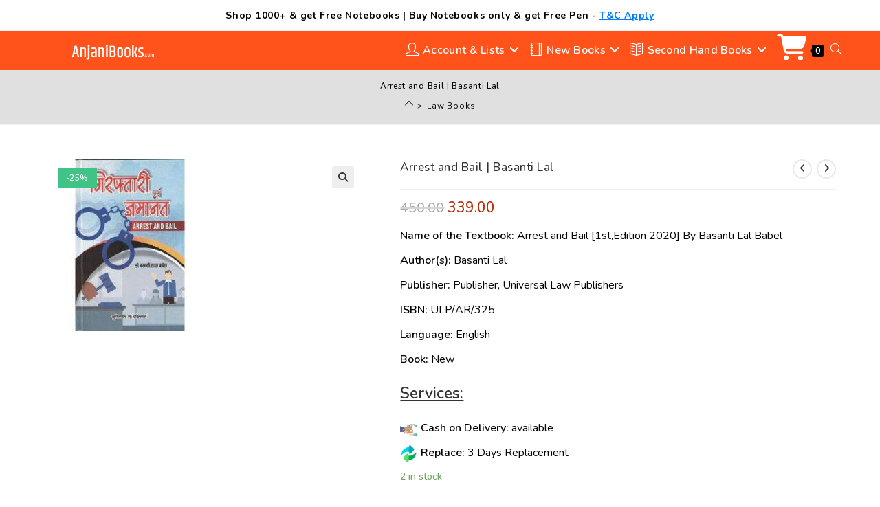

--- FILE ---
content_type: text/html; charset=UTF-8
request_url: https://anjanibooks.com/shop/arrest-and-bail-1stedition-2020/
body_size: 49066
content:
<!DOCTYPE html>
<html class="html" lang="en-US">
<head>
<meta charset="UTF-8">
<meta name="title" content="Anjanibooks| Used Books,New Books and Notebooks in Online Platform">
<meta name="description" content="Since 2019, AnjaniBooks has been a trusted destination for buying new books, second-hand books, and notebooks online. We focus on providing quality products at affordable prices, making education accessible to everyone.">
<meta name="keywords" content="india's largest online bookstore, Buy New Books Online India,Used Books Online India,Affordable Notebooks Online,Online Bookstore for Students,Buy Second-Hand Books in India,Best Online Bookstore in India , bookstore near me , Largest Online Bookstore in India , Book Shop near me , books at cheapest price online , online competitive exam books,anjalibooks , second hand books near me , book store , book stall near me , bookstores near me , second hand book store near me , books website , bookswagon , 2nd hand book store near me , 2nd hand book shops near me , online book store in lucknow , Buy pens online , School pens and stationery , Cheap pens online , Linc pens pack , Reynolds pens price , Flair pens">
<meta name="viewport" content="width=device-width, initial-scale=1.0">
<meta property="og:title" content="Anjanibooks| Used Books,New Books and Notebooks in Online Platform" />
<meta property="og:url" content="https://www.anjanibooks.com" />
<meta property="og:type" content="Books" />
<meta property="og:description" content="Since 2019, AnjaniBooks has been a trusted destination for buying new books, second-hand books, and notebooks online. We focus on providing quality products at affordable prices, making education accessible to everyone." />
<meta property="og:image" content="https://anjanibooks.com/wp-content/uploads/2020/08/New-logo192-192.png" />
<meta property="og:image:width" content="192" />
<meta property="og:image:height" content="192" />
<meta name="theme-color" content="#fe4e18">
<meta name="robots" content="index, follow">
<meta name="language" content="English">
<meta name="revisit-after" content="3 days">
<meta name="google" content="nositelinkssearchbox" />
<meta name="google-site-verification" content="google234d92a2cf74358b.html"/>
<meta name="p:domain_verify" content="9e31d3c92ad97ffad2643392ab3fb7db"/>	
<meta name='dmca-site-verification' content='WDZWUDhSSTBUSEdYM29STXBCbjZqUT090' />	
<!-- Global site tag (gtag.js) - Google Ads: 420036321 -->
<script async src="https://www.googletagmanager.com/gtag/js?id=AW-420036321"></script>	
<script>
  window.dataLayer = window.dataLayer || [];
  function gtag(){dataLayer.push(arguments);}
  gtag('js', new Date());

  gtag('config', 'AW-420036321');
</script>
<!-- Event snippet for Website traffic conversion page -->
<script>
  gtag('event', 'conversion', {
      'send_to': 'AW-420036321/AhVRCPLDt_UBEOH9pMgB',
      'transaction_id': ''
  });
</script>	
<!----------sitelink search---------->
<script type="application/ld+json">
{
  "@context": "https://schema.org/",
  "@type": "WebSite",
  "name": "Anjanibooks",
  "url": "https://anjanibooks.com/",
  "potentialAction": {
    "@type": "SearchAction",
    "target": "https://anjanibooks.com/?s{search_term_string}",
    "query-input": "required name=search_term_string"
  }
}
</script>
	
<!-- Global site tag (gtag.js) - Google Analytics -->
<script async src="https://www.googletagmanager.com/gtag/js?id=G-7CZHXP59BG"></script>
<script>
  window.dataLayer = window.dataLayer || [];
  function gtag(){dataLayer.push(arguments);}
  gtag('js', new Date());

  gtag('config', 'G-7CZHXP59BG');
</script>
<!--------------------------->		
	<meta charset="UTF-8">
	<link rel="profile" href="https://gmpg.org/xfn/11">

	<meta name='robots' content='index, follow, max-image-preview:large, max-snippet:-1, max-video-preview:-1' />
<meta name="viewport" content="width=device-width, initial-scale=1">
	<!-- This site is optimized with the Yoast SEO plugin v26.6 - https://yoast.com/wordpress/plugins/seo/ -->
	<title>Arrest and Bail | Basanti Lal : Anjanibooks.com</title>
	<link rel="canonical" href="https://anjanibooks.com/shop/arrest-and-bail-1stedition-2020/" />
	<meta property="og:locale" content="en_US" />
	<meta property="og:type" content="article" />
	<meta property="og:title" content="Arrest and Bail | Basanti Lal : Anjanibooks.com" />
	<meta property="og:description" content="Name of the Textbook: Arrest and Bail [1st,Edition 2020] By Basanti Lal Babel  Author(s): Basanti Lal  Publisher: Publisher, Universal Law Publishers  ISBN: ULP/AR/325  Language: English  Book: New        Services:   Cash on Delivery: available  Replace: 3 Days Replacement" />
	<meta property="og:url" content="https://anjanibooks.com/shop/arrest-and-bail-1stedition-2020/" />
	<meta property="og:site_name" content="Anjanibooks | Used Books,New Books and Notebooks in Online Platform" />
	<meta property="article:publisher" content="https://www.facebook.com/anjanibooks" />
	<meta property="article:modified_time" content="2023-11-27T06:28:56+00:00" />
	<meta property="og:image" content="https://anjanibooks.com/wp-content/uploads/2021/06/Arrest-and-Bail-1stEdition-2020-By-Basanti-Lal-Babel.jpg" />
	<meta property="og:image:width" content="300" />
	<meta property="og:image:height" content="300" />
	<meta property="og:image:type" content="image/jpeg" />
	<meta name="twitter:card" content="summary_large_image" />
	<meta name="twitter:site" content="@anjanibooks" />
	<script type="application/ld+json" class="yoast-schema-graph">{"@context":"https://schema.org","@graph":[{"@type":"WebPage","@id":"https://anjanibooks.com/shop/arrest-and-bail-1stedition-2020/","url":"https://anjanibooks.com/shop/arrest-and-bail-1stedition-2020/","name":"Arrest and Bail | Basanti Lal : Anjanibooks.com","isPartOf":{"@id":"https://anjanibooks.com/#website"},"primaryImageOfPage":{"@id":"https://anjanibooks.com/shop/arrest-and-bail-1stedition-2020/#primaryimage"},"image":{"@id":"https://anjanibooks.com/shop/arrest-and-bail-1stedition-2020/#primaryimage"},"thumbnailUrl":"https://anjanibooks.com/wp-content/uploads/2021/06/Arrest-and-Bail-1stEdition-2020-By-Basanti-Lal-Babel.jpg","datePublished":"2021-06-12T13:00:36+00:00","dateModified":"2023-11-27T06:28:56+00:00","breadcrumb":{"@id":"https://anjanibooks.com/shop/arrest-and-bail-1stedition-2020/#breadcrumb"},"inLanguage":"en-US","potentialAction":[{"@type":"ReadAction","target":["https://anjanibooks.com/shop/arrest-and-bail-1stedition-2020/"]}]},{"@type":"ImageObject","inLanguage":"en-US","@id":"https://anjanibooks.com/shop/arrest-and-bail-1stedition-2020/#primaryimage","url":"https://anjanibooks.com/wp-content/uploads/2021/06/Arrest-and-Bail-1stEdition-2020-By-Basanti-Lal-Babel.jpg","contentUrl":"https://anjanibooks.com/wp-content/uploads/2021/06/Arrest-and-Bail-1stEdition-2020-By-Basanti-Lal-Babel.jpg","width":300,"height":300,"caption":"Arrest and Bail [1st,Edition 2020] By Basanti Lal Babel"},{"@type":"BreadcrumbList","@id":"https://anjanibooks.com/shop/arrest-and-bail-1stedition-2020/#breadcrumb","itemListElement":[{"@type":"ListItem","position":1,"name":"Home","item":"https://anjanibooks.com/"},{"@type":"ListItem","position":2,"name":"Shop","item":"https://anjanibooks.com/shop/"},{"@type":"ListItem","position":3,"name":"Arrest and Bail | Basanti Lal"}]},{"@type":"WebSite","@id":"https://anjanibooks.com/#website","url":"https://anjanibooks.com/","name":"Anjanibooks | Used Books,New Books and Notebooks in Online Platform","description":"Used Books,New Books and Notebooks in Online Platform","publisher":{"@id":"https://anjanibooks.com/#organization"},"alternateName":"Anjanibooks","potentialAction":[{"@type":"SearchAction","target":{"@type":"EntryPoint","urlTemplate":"https://anjanibooks.com/?s={search_term_string}"},"query-input":{"@type":"PropertyValueSpecification","valueRequired":true,"valueName":"search_term_string"}}],"inLanguage":"en-US"},{"@type":"Organization","@id":"https://anjanibooks.com/#organization","name":"Anjanibooks.com","url":"https://anjanibooks.com/","logo":{"@type":"ImageObject","inLanguage":"en-US","@id":"https://anjanibooks.com/#/schema/logo/image/","url":"https://anjanibooks.com/wp-content/uploads/2020/08/New-logo192-192.png","contentUrl":"https://anjanibooks.com/wp-content/uploads/2020/08/New-logo192-192.png","width":192,"height":192,"caption":"Anjanibooks.com"},"image":{"@id":"https://anjanibooks.com/#/schema/logo/image/"},"sameAs":["https://www.facebook.com/anjanibooks","https://x.com/anjanibooks","https://www.instagram.com/anjanibooks/","https://in.linkedin.com/company/anjanibooks/","https://in.pinterest.com/anjanibooks/","https://www.youtube.com/channel/UCNhSqvAAVxJvr4_Yqbopuug?view_as=subscriber"]}]}</script>
	<!-- / Yoast SEO plugin. -->


<link rel='dns-prefetch' href='//www.googletagmanager.com' />
<link rel='dns-prefetch' href='//static.addtoany.com' />
<link rel='dns-prefetch' href='//fonts.googleapis.com' />
<link rel="alternate" type="application/rss+xml" title="Anjanibooks | Used Books,New Books and Notebooks in Online Platform &raquo; Feed" href="https://anjanibooks.com/feed/" />
<link rel="alternate" type="application/rss+xml" title="Anjanibooks | Used Books,New Books and Notebooks in Online Platform &raquo; Comments Feed" href="https://anjanibooks.com/comments/feed/" />
<link rel="alternate" type="application/rss+xml" title="Anjanibooks | Used Books,New Books and Notebooks in Online Platform &raquo; Arrest and Bail | Basanti Lal Comments Feed" href="https://anjanibooks.com/shop/arrest-and-bail-1stedition-2020/feed/" />
<link rel="alternate" title="oEmbed (JSON)" type="application/json+oembed" href="https://anjanibooks.com/wp-json/oembed/1.0/embed?url=https%3A%2F%2Fanjanibooks.com%2Fshop%2Farrest-and-bail-1stedition-2020%2F" />
<link rel="alternate" title="oEmbed (XML)" type="text/xml+oembed" href="https://anjanibooks.com/wp-json/oembed/1.0/embed?url=https%3A%2F%2Fanjanibooks.com%2Fshop%2Farrest-and-bail-1stedition-2020%2F&#038;format=xml" />
<style id='wp-img-auto-sizes-contain-inline-css'>
img:is([sizes=auto i],[sizes^="auto," i]){contain-intrinsic-size:3000px 1500px}
/*# sourceURL=wp-img-auto-sizes-contain-inline-css */
</style>

<link rel='stylesheet' id='dashicons-css' href='https://anjanibooks.com/wp-includes/css/dashicons.min.css?ver=6.9' media='all' />
<link rel='stylesheet' id='menu-icons-extra-css' href='https://anjanibooks.com/wp-content/plugins/menu-icons/css/extra.min.css?ver=0.13.20' media='all' />
<link rel='stylesheet' id='elusive-css' href='https://anjanibooks.com/wp-content/plugins/menu-icons/vendor/codeinwp/icon-picker/css/types/elusive.min.css?ver=2.0' media='all' />
<link rel='stylesheet' id='foundation-icons-css' href='https://anjanibooks.com/wp-content/plugins/menu-icons/vendor/codeinwp/icon-picker/css/types/foundation-icons.min.css?ver=3.0' media='all' />
<link rel='stylesheet' id='genericons-css' href='https://anjanibooks.com/wp-content/plugins/menu-icons/vendor/codeinwp/icon-picker/css/types/genericons.min.css?ver=3.4' media='all' />
<style id='wp-emoji-styles-inline-css'>

	img.wp-smiley, img.emoji {
		display: inline !important;
		border: none !important;
		box-shadow: none !important;
		height: 1em !important;
		width: 1em !important;
		margin: 0 0.07em !important;
		vertical-align: -0.1em !important;
		background: none !important;
		padding: 0 !important;
	}
/*# sourceURL=wp-emoji-styles-inline-css */
</style>
<link rel='stylesheet' id='wp-block-library-css' href='https://anjanibooks.com/wp-includes/css/dist/block-library/style.min.css?ver=6.9' media='all' />
<style id='wp-block-library-theme-inline-css'>
.wp-block-audio :where(figcaption){color:#555;font-size:13px;text-align:center}.is-dark-theme .wp-block-audio :where(figcaption){color:#ffffffa6}.wp-block-audio{margin:0 0 1em}.wp-block-code{border:1px solid #ccc;border-radius:4px;font-family:Menlo,Consolas,monaco,monospace;padding:.8em 1em}.wp-block-embed :where(figcaption){color:#555;font-size:13px;text-align:center}.is-dark-theme .wp-block-embed :where(figcaption){color:#ffffffa6}.wp-block-embed{margin:0 0 1em}.blocks-gallery-caption{color:#555;font-size:13px;text-align:center}.is-dark-theme .blocks-gallery-caption{color:#ffffffa6}:root :where(.wp-block-image figcaption){color:#555;font-size:13px;text-align:center}.is-dark-theme :root :where(.wp-block-image figcaption){color:#ffffffa6}.wp-block-image{margin:0 0 1em}.wp-block-pullquote{border-bottom:4px solid;border-top:4px solid;color:currentColor;margin-bottom:1.75em}.wp-block-pullquote :where(cite),.wp-block-pullquote :where(footer),.wp-block-pullquote__citation{color:currentColor;font-size:.8125em;font-style:normal;text-transform:uppercase}.wp-block-quote{border-left:.25em solid;margin:0 0 1.75em;padding-left:1em}.wp-block-quote cite,.wp-block-quote footer{color:currentColor;font-size:.8125em;font-style:normal;position:relative}.wp-block-quote:where(.has-text-align-right){border-left:none;border-right:.25em solid;padding-left:0;padding-right:1em}.wp-block-quote:where(.has-text-align-center){border:none;padding-left:0}.wp-block-quote.is-large,.wp-block-quote.is-style-large,.wp-block-quote:where(.is-style-plain){border:none}.wp-block-search .wp-block-search__label{font-weight:700}.wp-block-search__button{border:1px solid #ccc;padding:.375em .625em}:where(.wp-block-group.has-background){padding:1.25em 2.375em}.wp-block-separator.has-css-opacity{opacity:.4}.wp-block-separator{border:none;border-bottom:2px solid;margin-left:auto;margin-right:auto}.wp-block-separator.has-alpha-channel-opacity{opacity:1}.wp-block-separator:not(.is-style-wide):not(.is-style-dots){width:100px}.wp-block-separator.has-background:not(.is-style-dots){border-bottom:none;height:1px}.wp-block-separator.has-background:not(.is-style-wide):not(.is-style-dots){height:2px}.wp-block-table{margin:0 0 1em}.wp-block-table td,.wp-block-table th{word-break:normal}.wp-block-table :where(figcaption){color:#555;font-size:13px;text-align:center}.is-dark-theme .wp-block-table :where(figcaption){color:#ffffffa6}.wp-block-video :where(figcaption){color:#555;font-size:13px;text-align:center}.is-dark-theme .wp-block-video :where(figcaption){color:#ffffffa6}.wp-block-video{margin:0 0 1em}:root :where(.wp-block-template-part.has-background){margin-bottom:0;margin-top:0;padding:1.25em 2.375em}
/*# sourceURL=/wp-includes/css/dist/block-library/theme.min.css */
</style>
<style id='classic-theme-styles-inline-css'>
/*! This file is auto-generated */
.wp-block-button__link{color:#fff;background-color:#32373c;border-radius:9999px;box-shadow:none;text-decoration:none;padding:calc(.667em + 2px) calc(1.333em + 2px);font-size:1.125em}.wp-block-file__button{background:#32373c;color:#fff;text-decoration:none}
/*# sourceURL=/wp-includes/css/classic-themes.min.css */
</style>
<link rel='stylesheet' id='cr-frontend-css-css' href='https://anjanibooks.com/wp-content/plugins/customer-reviews-woocommerce/css/frontend.css?ver=5.93.1' media='all' />
<link rel='stylesheet' id='cr-badges-css-css' href='https://anjanibooks.com/wp-content/plugins/customer-reviews-woocommerce/css/badges.css?ver=5.93.1' media='all' />
<style id='global-styles-inline-css'>
:root{--wp--preset--aspect-ratio--square: 1;--wp--preset--aspect-ratio--4-3: 4/3;--wp--preset--aspect-ratio--3-4: 3/4;--wp--preset--aspect-ratio--3-2: 3/2;--wp--preset--aspect-ratio--2-3: 2/3;--wp--preset--aspect-ratio--16-9: 16/9;--wp--preset--aspect-ratio--9-16: 9/16;--wp--preset--color--black: #000000;--wp--preset--color--cyan-bluish-gray: #abb8c3;--wp--preset--color--white: #ffffff;--wp--preset--color--pale-pink: #f78da7;--wp--preset--color--vivid-red: #cf2e2e;--wp--preset--color--luminous-vivid-orange: #ff6900;--wp--preset--color--luminous-vivid-amber: #fcb900;--wp--preset--color--light-green-cyan: #7bdcb5;--wp--preset--color--vivid-green-cyan: #00d084;--wp--preset--color--pale-cyan-blue: #8ed1fc;--wp--preset--color--vivid-cyan-blue: #0693e3;--wp--preset--color--vivid-purple: #9b51e0;--wp--preset--gradient--vivid-cyan-blue-to-vivid-purple: linear-gradient(135deg,rgb(6,147,227) 0%,rgb(155,81,224) 100%);--wp--preset--gradient--light-green-cyan-to-vivid-green-cyan: linear-gradient(135deg,rgb(122,220,180) 0%,rgb(0,208,130) 100%);--wp--preset--gradient--luminous-vivid-amber-to-luminous-vivid-orange: linear-gradient(135deg,rgb(252,185,0) 0%,rgb(255,105,0) 100%);--wp--preset--gradient--luminous-vivid-orange-to-vivid-red: linear-gradient(135deg,rgb(255,105,0) 0%,rgb(207,46,46) 100%);--wp--preset--gradient--very-light-gray-to-cyan-bluish-gray: linear-gradient(135deg,rgb(238,238,238) 0%,rgb(169,184,195) 100%);--wp--preset--gradient--cool-to-warm-spectrum: linear-gradient(135deg,rgb(74,234,220) 0%,rgb(151,120,209) 20%,rgb(207,42,186) 40%,rgb(238,44,130) 60%,rgb(251,105,98) 80%,rgb(254,248,76) 100%);--wp--preset--gradient--blush-light-purple: linear-gradient(135deg,rgb(255,206,236) 0%,rgb(152,150,240) 100%);--wp--preset--gradient--blush-bordeaux: linear-gradient(135deg,rgb(254,205,165) 0%,rgb(254,45,45) 50%,rgb(107,0,62) 100%);--wp--preset--gradient--luminous-dusk: linear-gradient(135deg,rgb(255,203,112) 0%,rgb(199,81,192) 50%,rgb(65,88,208) 100%);--wp--preset--gradient--pale-ocean: linear-gradient(135deg,rgb(255,245,203) 0%,rgb(182,227,212) 50%,rgb(51,167,181) 100%);--wp--preset--gradient--electric-grass: linear-gradient(135deg,rgb(202,248,128) 0%,rgb(113,206,126) 100%);--wp--preset--gradient--midnight: linear-gradient(135deg,rgb(2,3,129) 0%,rgb(40,116,252) 100%);--wp--preset--font-size--small: 13px;--wp--preset--font-size--medium: 20px;--wp--preset--font-size--large: 36px;--wp--preset--font-size--x-large: 42px;--wp--preset--spacing--20: 0.44rem;--wp--preset--spacing--30: 0.67rem;--wp--preset--spacing--40: 1rem;--wp--preset--spacing--50: 1.5rem;--wp--preset--spacing--60: 2.25rem;--wp--preset--spacing--70: 3.38rem;--wp--preset--spacing--80: 5.06rem;--wp--preset--shadow--natural: 6px 6px 9px rgba(0, 0, 0, 0.2);--wp--preset--shadow--deep: 12px 12px 50px rgba(0, 0, 0, 0.4);--wp--preset--shadow--sharp: 6px 6px 0px rgba(0, 0, 0, 0.2);--wp--preset--shadow--outlined: 6px 6px 0px -3px rgb(255, 255, 255), 6px 6px rgb(0, 0, 0);--wp--preset--shadow--crisp: 6px 6px 0px rgb(0, 0, 0);}:where(.is-layout-flex){gap: 0.5em;}:where(.is-layout-grid){gap: 0.5em;}body .is-layout-flex{display: flex;}.is-layout-flex{flex-wrap: wrap;align-items: center;}.is-layout-flex > :is(*, div){margin: 0;}body .is-layout-grid{display: grid;}.is-layout-grid > :is(*, div){margin: 0;}:where(.wp-block-columns.is-layout-flex){gap: 2em;}:where(.wp-block-columns.is-layout-grid){gap: 2em;}:where(.wp-block-post-template.is-layout-flex){gap: 1.25em;}:where(.wp-block-post-template.is-layout-grid){gap: 1.25em;}.has-black-color{color: var(--wp--preset--color--black) !important;}.has-cyan-bluish-gray-color{color: var(--wp--preset--color--cyan-bluish-gray) !important;}.has-white-color{color: var(--wp--preset--color--white) !important;}.has-pale-pink-color{color: var(--wp--preset--color--pale-pink) !important;}.has-vivid-red-color{color: var(--wp--preset--color--vivid-red) !important;}.has-luminous-vivid-orange-color{color: var(--wp--preset--color--luminous-vivid-orange) !important;}.has-luminous-vivid-amber-color{color: var(--wp--preset--color--luminous-vivid-amber) !important;}.has-light-green-cyan-color{color: var(--wp--preset--color--light-green-cyan) !important;}.has-vivid-green-cyan-color{color: var(--wp--preset--color--vivid-green-cyan) !important;}.has-pale-cyan-blue-color{color: var(--wp--preset--color--pale-cyan-blue) !important;}.has-vivid-cyan-blue-color{color: var(--wp--preset--color--vivid-cyan-blue) !important;}.has-vivid-purple-color{color: var(--wp--preset--color--vivid-purple) !important;}.has-black-background-color{background-color: var(--wp--preset--color--black) !important;}.has-cyan-bluish-gray-background-color{background-color: var(--wp--preset--color--cyan-bluish-gray) !important;}.has-white-background-color{background-color: var(--wp--preset--color--white) !important;}.has-pale-pink-background-color{background-color: var(--wp--preset--color--pale-pink) !important;}.has-vivid-red-background-color{background-color: var(--wp--preset--color--vivid-red) !important;}.has-luminous-vivid-orange-background-color{background-color: var(--wp--preset--color--luminous-vivid-orange) !important;}.has-luminous-vivid-amber-background-color{background-color: var(--wp--preset--color--luminous-vivid-amber) !important;}.has-light-green-cyan-background-color{background-color: var(--wp--preset--color--light-green-cyan) !important;}.has-vivid-green-cyan-background-color{background-color: var(--wp--preset--color--vivid-green-cyan) !important;}.has-pale-cyan-blue-background-color{background-color: var(--wp--preset--color--pale-cyan-blue) !important;}.has-vivid-cyan-blue-background-color{background-color: var(--wp--preset--color--vivid-cyan-blue) !important;}.has-vivid-purple-background-color{background-color: var(--wp--preset--color--vivid-purple) !important;}.has-black-border-color{border-color: var(--wp--preset--color--black) !important;}.has-cyan-bluish-gray-border-color{border-color: var(--wp--preset--color--cyan-bluish-gray) !important;}.has-white-border-color{border-color: var(--wp--preset--color--white) !important;}.has-pale-pink-border-color{border-color: var(--wp--preset--color--pale-pink) !important;}.has-vivid-red-border-color{border-color: var(--wp--preset--color--vivid-red) !important;}.has-luminous-vivid-orange-border-color{border-color: var(--wp--preset--color--luminous-vivid-orange) !important;}.has-luminous-vivid-amber-border-color{border-color: var(--wp--preset--color--luminous-vivid-amber) !important;}.has-light-green-cyan-border-color{border-color: var(--wp--preset--color--light-green-cyan) !important;}.has-vivid-green-cyan-border-color{border-color: var(--wp--preset--color--vivid-green-cyan) !important;}.has-pale-cyan-blue-border-color{border-color: var(--wp--preset--color--pale-cyan-blue) !important;}.has-vivid-cyan-blue-border-color{border-color: var(--wp--preset--color--vivid-cyan-blue) !important;}.has-vivid-purple-border-color{border-color: var(--wp--preset--color--vivid-purple) !important;}.has-vivid-cyan-blue-to-vivid-purple-gradient-background{background: var(--wp--preset--gradient--vivid-cyan-blue-to-vivid-purple) !important;}.has-light-green-cyan-to-vivid-green-cyan-gradient-background{background: var(--wp--preset--gradient--light-green-cyan-to-vivid-green-cyan) !important;}.has-luminous-vivid-amber-to-luminous-vivid-orange-gradient-background{background: var(--wp--preset--gradient--luminous-vivid-amber-to-luminous-vivid-orange) !important;}.has-luminous-vivid-orange-to-vivid-red-gradient-background{background: var(--wp--preset--gradient--luminous-vivid-orange-to-vivid-red) !important;}.has-very-light-gray-to-cyan-bluish-gray-gradient-background{background: var(--wp--preset--gradient--very-light-gray-to-cyan-bluish-gray) !important;}.has-cool-to-warm-spectrum-gradient-background{background: var(--wp--preset--gradient--cool-to-warm-spectrum) !important;}.has-blush-light-purple-gradient-background{background: var(--wp--preset--gradient--blush-light-purple) !important;}.has-blush-bordeaux-gradient-background{background: var(--wp--preset--gradient--blush-bordeaux) !important;}.has-luminous-dusk-gradient-background{background: var(--wp--preset--gradient--luminous-dusk) !important;}.has-pale-ocean-gradient-background{background: var(--wp--preset--gradient--pale-ocean) !important;}.has-electric-grass-gradient-background{background: var(--wp--preset--gradient--electric-grass) !important;}.has-midnight-gradient-background{background: var(--wp--preset--gradient--midnight) !important;}.has-small-font-size{font-size: var(--wp--preset--font-size--small) !important;}.has-medium-font-size{font-size: var(--wp--preset--font-size--medium) !important;}.has-large-font-size{font-size: var(--wp--preset--font-size--large) !important;}.has-x-large-font-size{font-size: var(--wp--preset--font-size--x-large) !important;}
:where(.wp-block-post-template.is-layout-flex){gap: 1.25em;}:where(.wp-block-post-template.is-layout-grid){gap: 1.25em;}
:where(.wp-block-term-template.is-layout-flex){gap: 1.25em;}:where(.wp-block-term-template.is-layout-grid){gap: 1.25em;}
:where(.wp-block-columns.is-layout-flex){gap: 2em;}:where(.wp-block-columns.is-layout-grid){gap: 2em;}
:root :where(.wp-block-pullquote){font-size: 1.5em;line-height: 1.6;}
/*# sourceURL=global-styles-inline-css */
</style>
<link rel='stylesheet' id='contact-form-7-css' href='https://anjanibooks.com/wp-content/plugins/contact-form-7/includes/css/styles.css?ver=6.1.4' media='all' />
<link rel='stylesheet' id='photoswipe-css' href='https://anjanibooks.com/wp-content/plugins/woocommerce/assets/css/photoswipe/photoswipe.min.css?ver=10.4.2' media='all' />
<link rel='stylesheet' id='photoswipe-default-skin-css' href='https://anjanibooks.com/wp-content/plugins/woocommerce/assets/css/photoswipe/default-skin/default-skin.min.css?ver=10.4.2' media='all' />
<style id='woocommerce-inline-inline-css'>
.woocommerce form .form-row .required { visibility: visible; }
/*# sourceURL=woocommerce-inline-inline-css */
</style>
<link rel='stylesheet' id='wp-bottom-menu-css' href='https://anjanibooks.com/wp-content/plugins/wp-bottom-menu/assets/css/style.css?ver=2.2.4' media='all' />
<link rel='stylesheet' id='dgwt-wcas-style-css' href='https://anjanibooks.com/wp-content/plugins/ajax-search-for-woocommerce/assets/css/style.min.css?ver=1.32.1' media='all' />
<link rel='stylesheet' id='oceanwp-woo-mini-cart-css' href='https://anjanibooks.com/wp-content/themes/oceanwp/assets/css/woo/woo-mini-cart.min.css?ver=6.9' media='all' />
<link rel='stylesheet' id='font-awesome-css' href='https://anjanibooks.com/wp-content/themes/oceanwp/assets/fonts/fontawesome/css/all.min.css?ver=6.7.2' media='all' />
<link rel='stylesheet' id='simple-line-icons-css' href='https://anjanibooks.com/wp-content/themes/oceanwp/assets/css/third/simple-line-icons.min.css?ver=2.4.0' media='all' />
<link rel='stylesheet' id='oceanwp-style-css' href='https://anjanibooks.com/wp-content/themes/oceanwp/assets/css/style.min.css?ver=4.1.4' media='all' />
<style id='oceanwp-style-inline-css'>

		.page-template-builder-fullwidth-std .page-header {
			display: none;
		}
	
div.wpforms-container-full .wpforms-form input[type=submit]:hover,
			div.wpforms-container-full .wpforms-form input[type=submit]:focus,
			div.wpforms-container-full .wpforms-form input[type=submit]:active,
			div.wpforms-container-full .wpforms-form button[type=submit]:hover,
			div.wpforms-container-full .wpforms-form button[type=submit]:focus,
			div.wpforms-container-full .wpforms-form button[type=submit]:active,
			div.wpforms-container-full .wpforms-form .wpforms-page-button:hover,
			div.wpforms-container-full .wpforms-form .wpforms-page-button:active,
			div.wpforms-container-full .wpforms-form .wpforms-page-button:focus {
				border: none;
			}
/*# sourceURL=oceanwp-style-inline-css */
</style>
<link rel='stylesheet' id='oceanwp-hamburgers-css' href='https://anjanibooks.com/wp-content/themes/oceanwp/assets/css/third/hamburgers/hamburgers.min.css?ver=4.1.4' media='all' />
<link rel='stylesheet' id='oceanwp-collapse-css' href='https://anjanibooks.com/wp-content/themes/oceanwp/assets/css/third/hamburgers/types/collapse.css?ver=4.1.4' media='all' />
<link rel='stylesheet' id='oceanwp-google-font-nunito-css' href='//fonts.googleapis.com/css?family=Nunito%3A100%2C200%2C300%2C400%2C500%2C600%2C700%2C800%2C900%2C100i%2C200i%2C300i%2C400i%2C500i%2C600i%2C700i%2C800i%2C900i&#038;subset=latin&#038;display=swap&#038;ver=6.9' media='all' />
<link rel='stylesheet' id='addtoany-css' href='https://anjanibooks.com/wp-content/plugins/add-to-any/addtoany.min.css?ver=1.16' media='all' />
<link rel='stylesheet' id='oceanwp-woocommerce-css' href='https://anjanibooks.com/wp-content/themes/oceanwp/assets/css/woo/woocommerce.min.css?ver=6.9' media='all' />
<link rel='stylesheet' id='oceanwp-woo-star-font-css' href='https://anjanibooks.com/wp-content/themes/oceanwp/assets/css/woo/woo-star-font.min.css?ver=6.9' media='all' />
<link rel='stylesheet' id='oceanwp-woo-quick-view-css' href='https://anjanibooks.com/wp-content/themes/oceanwp/assets/css/woo/woo-quick-view.min.css?ver=6.9' media='all' />
<link rel='stylesheet' id='oe-widgets-style-css' href='https://anjanibooks.com/wp-content/plugins/ocean-extra/assets/css/widgets.css?ver=6.9' media='all' />
<script type="text/template" id="tmpl-variation-template">
	<div class="woocommerce-variation-description">{{{ data.variation.variation_description }}}</div>
	<div class="woocommerce-variation-price">{{{ data.variation.price_html }}}</div>
	<div class="woocommerce-variation-availability">{{{ data.variation.availability_html }}}</div>
</script>
<script type="text/template" id="tmpl-unavailable-variation-template">
	<p role="alert">Sorry, this product is unavailable. Please choose a different combination.</p>
</script>
<script id="woocommerce-google-analytics-integration-gtag-js-after">
/* Google Analytics for WooCommerce (gtag.js) */
					window.dataLayer = window.dataLayer || [];
					function gtag(){dataLayer.push(arguments);}
					// Set up default consent state.
					for ( const mode of [{"analytics_storage":"denied","ad_storage":"denied","ad_user_data":"denied","ad_personalization":"denied","region":["AT","BE","BG","HR","CY","CZ","DK","EE","FI","FR","DE","GR","HU","IS","IE","IT","LV","LI","LT","LU","MT","NL","NO","PL","PT","RO","SK","SI","ES","SE","GB","CH"]}] || [] ) {
						gtag( "consent", "default", { "wait_for_update": 500, ...mode } );
					}
					gtag("js", new Date());
					gtag("set", "developer_id.dOGY3NW", true);
					gtag("config", "142387127", {"track_404":true,"allow_google_signals":true,"logged_in":false,"linker":{"domains":[],"allow_incoming":false},"custom_map":{"dimension1":"logged_in"}});
//# sourceURL=woocommerce-google-analytics-integration-gtag-js-after
</script>
<script src="https://anjanibooks.com/wp-includes/js/jquery/jquery.min.js?ver=3.7.1" id="jquery-core-js"></script>
<script src="https://anjanibooks.com/wp-includes/js/jquery/jquery-migrate.min.js?ver=3.4.1" id="jquery-migrate-js"></script>
<script id="addtoany-core-js-before">
window.a2a_config=window.a2a_config||{};a2a_config.callbacks=[];a2a_config.overlays=[];a2a_config.templates={};

//# sourceURL=addtoany-core-js-before
</script>
<script defer src="https://static.addtoany.com/menu/page.js" id="addtoany-core-js"></script>
<script defer src="https://anjanibooks.com/wp-content/plugins/add-to-any/addtoany.min.js?ver=1.1" id="addtoany-jquery-js"></script>
<script src="https://anjanibooks.com/wp-content/plugins/woocommerce/assets/js/jquery-blockui/jquery.blockUI.min.js?ver=2.7.0-wc.10.4.2" id="wc-jquery-blockui-js" defer data-wp-strategy="defer"></script>
<script id="wc-add-to-cart-js-extra">
var wc_add_to_cart_params = {"ajax_url":"/wp-admin/admin-ajax.php","wc_ajax_url":"/?wc-ajax=%%endpoint%%","i18n_view_cart":"View cart","cart_url":"https://anjanibooks.com/cart/","is_cart":"","cart_redirect_after_add":"no"};
//# sourceURL=wc-add-to-cart-js-extra
</script>
<script src="https://anjanibooks.com/wp-content/plugins/woocommerce/assets/js/frontend/add-to-cart.min.js?ver=10.4.2" id="wc-add-to-cart-js" defer data-wp-strategy="defer"></script>
<script src="https://anjanibooks.com/wp-content/plugins/woocommerce/assets/js/zoom/jquery.zoom.min.js?ver=1.7.21-wc.10.4.2" id="wc-zoom-js" defer data-wp-strategy="defer"></script>
<script src="https://anjanibooks.com/wp-content/plugins/woocommerce/assets/js/flexslider/jquery.flexslider.min.js?ver=2.7.2-wc.10.4.2" id="wc-flexslider-js" defer data-wp-strategy="defer"></script>
<script src="https://anjanibooks.com/wp-content/plugins/woocommerce/assets/js/photoswipe/photoswipe.min.js?ver=4.1.1-wc.10.4.2" id="wc-photoswipe-js" defer data-wp-strategy="defer"></script>
<script src="https://anjanibooks.com/wp-content/plugins/woocommerce/assets/js/photoswipe/photoswipe-ui-default.min.js?ver=4.1.1-wc.10.4.2" id="wc-photoswipe-ui-default-js" defer data-wp-strategy="defer"></script>
<script id="wc-single-product-js-extra">
var wc_single_product_params = {"i18n_required_rating_text":"Please select a rating","i18n_rating_options":["1 of 5 stars","2 of 5 stars","3 of 5 stars","4 of 5 stars","5 of 5 stars"],"i18n_product_gallery_trigger_text":"View full-screen image gallery","review_rating_required":"no","flexslider":{"rtl":false,"animation":"slide","smoothHeight":true,"directionNav":false,"controlNav":"thumbnails","slideshow":false,"animationSpeed":500,"animationLoop":false,"allowOneSlide":false},"zoom_enabled":"1","zoom_options":[],"photoswipe_enabled":"1","photoswipe_options":{"shareEl":false,"closeOnScroll":false,"history":false,"hideAnimationDuration":0,"showAnimationDuration":0},"flexslider_enabled":"1"};
//# sourceURL=wc-single-product-js-extra
</script>
<script src="https://anjanibooks.com/wp-content/plugins/woocommerce/assets/js/frontend/single-product.min.js?ver=10.4.2" id="wc-single-product-js" defer data-wp-strategy="defer"></script>
<script src="https://anjanibooks.com/wp-content/plugins/woocommerce/assets/js/js-cookie/js.cookie.min.js?ver=2.1.4-wc.10.4.2" id="wc-js-cookie-js" defer data-wp-strategy="defer"></script>
<script id="woocommerce-js-extra">
var woocommerce_params = {"ajax_url":"/wp-admin/admin-ajax.php","wc_ajax_url":"/?wc-ajax=%%endpoint%%","i18n_password_show":"Show password","i18n_password_hide":"Hide password"};
//# sourceURL=woocommerce-js-extra
</script>
<script src="https://anjanibooks.com/wp-content/plugins/woocommerce/assets/js/frontend/woocommerce.min.js?ver=10.4.2" id="woocommerce-js" defer data-wp-strategy="defer"></script>
<script src="https://anjanibooks.com/wp-includes/js/underscore.min.js?ver=1.13.7" id="underscore-js"></script>
<script id="wp-util-js-extra">
var _wpUtilSettings = {"ajax":{"url":"/wp-admin/admin-ajax.php"}};
//# sourceURL=wp-util-js-extra
</script>
<script src="https://anjanibooks.com/wp-includes/js/wp-util.min.js?ver=6.9" id="wp-util-js"></script>
<script id="wc-add-to-cart-variation-js-extra">
var wc_add_to_cart_variation_params = {"wc_ajax_url":"/?wc-ajax=%%endpoint%%","i18n_no_matching_variations_text":"Sorry, no products matched your selection. Please choose a different combination.","i18n_make_a_selection_text":"Please select some product options before adding this product to your cart.","i18n_unavailable_text":"Sorry, this product is unavailable. Please choose a different combination.","i18n_reset_alert_text":"Your selection has been reset. Please select some product options before adding this product to your cart."};
//# sourceURL=wc-add-to-cart-variation-js-extra
</script>
<script src="https://anjanibooks.com/wp-content/plugins/woocommerce/assets/js/frontend/add-to-cart-variation.min.js?ver=10.4.2" id="wc-add-to-cart-variation-js" defer data-wp-strategy="defer"></script>
<script id="wc-cart-fragments-js-extra">
var wc_cart_fragments_params = {"ajax_url":"/wp-admin/admin-ajax.php","wc_ajax_url":"/?wc-ajax=%%endpoint%%","cart_hash_key":"wc_cart_hash_3ee04e7b80286f2e9942d060be2a14bd","fragment_name":"wc_fragments_3ee04e7b80286f2e9942d060be2a14bd","request_timeout":"5000"};
//# sourceURL=wc-cart-fragments-js-extra
</script>
<script src="https://anjanibooks.com/wp-content/plugins/woocommerce/assets/js/frontend/cart-fragments.min.js?ver=10.4.2" id="wc-cart-fragments-js" defer data-wp-strategy="defer"></script>
<link rel="https://api.w.org/" href="https://anjanibooks.com/wp-json/" /><link rel="alternate" title="JSON" type="application/json" href="https://anjanibooks.com/wp-json/wp/v2/product/24908" /><link rel="EditURI" type="application/rsd+xml" title="RSD" href="https://anjanibooks.com/xmlrpc.php?rsd" />
<meta name="generator" content="WordPress 6.9" />
<meta name="generator" content="WooCommerce 10.4.2" />
<link rel='shortlink' href='https://anjanibooks.com/?p=24908' />
<style id="mystickymenu" type="text/css">#mysticky-nav { width:100%; position: static; height: auto !important; }#mysticky-nav.wrapfixed { position:fixed; left: 0px; margin-top:0px;  z-index: 99990; -webkit-transition: 0.3s; -moz-transition: 0.3s; -o-transition: 0.3s; transition: 0.3s; -ms-filter:"progid:DXImageTransform.Microsoft.Alpha(Opacity=90)"; filter: alpha(opacity=90); opacity:0.9; background-color: #ff531b;}#mysticky-nav.wrapfixed .myfixed{ background-color: #ff531b; position: relative;top: auto;left: auto;right: auto;}#mysticky-nav.wrapfixed ul li.menu-item a { color: #000000;}#mysticky-nav .myfixed { margin:0 auto; float:none; border:0px; background:none; max-width:100%; }</style>			<style type="text/css">
																															</style>
			<!-- Starting: Conversion Tracking for WooCommerce (https://wordpress.org/plugins/woocommerce-conversion-tracking/) -->
        <script async src="https://www.googletagmanager.com/gtag/js?id=AW-420036321"></script>
        <script>
            window.dataLayer = window.dataLayer || [];
            function gtag(){dataLayer.push(arguments)};
            gtag('js', new Date());

            gtag('config', 'AW-420036321');
        </script>
        <!-- End: Conversion Tracking for WooCommerce Codes -->
		<style>
			.dgwt-wcas-ico-magnifier,.dgwt-wcas-ico-magnifier-handler{max-width:20px}.dgwt-wcas-search-wrapp{max-width:700px}.dgwt-wcas-search-wrapp .dgwt-wcas-sf-wrapp input[type=search].dgwt-wcas-search-input,.dgwt-wcas-search-wrapp .dgwt-wcas-sf-wrapp input[type=search].dgwt-wcas-search-input:hover,.dgwt-wcas-search-wrapp .dgwt-wcas-sf-wrapp input[type=search].dgwt-wcas-search-input:focus{background-color:#fff;color:#000;border-color:#ff531b}.dgwt-wcas-sf-wrapp input[type=search].dgwt-wcas-search-input::placeholder{color:#000;opacity:.3}.dgwt-wcas-sf-wrapp input[type=search].dgwt-wcas-search-input::-webkit-input-placeholder{color:#000;opacity:.3}.dgwt-wcas-sf-wrapp input[type=search].dgwt-wcas-search-input:-moz-placeholder{color:#000;opacity:.3}.dgwt-wcas-sf-wrapp input[type=search].dgwt-wcas-search-input::-moz-placeholder{color:#000;opacity:.3}.dgwt-wcas-sf-wrapp input[type=search].dgwt-wcas-search-input:-ms-input-placeholder{color:#000}.dgwt-wcas-no-submit.dgwt-wcas-search-wrapp .dgwt-wcas-ico-magnifier path,.dgwt-wcas-search-wrapp .dgwt-wcas-close path{fill:#000}.dgwt-wcas-loader-circular-path{stroke:#000}.dgwt-wcas-preloader{opacity:.6}.dgwt-wcas-suggestions-wrapp *,.dgwt-wcas-details-wrapp *,.dgwt-wcas-sd,.dgwt-wcas-suggestion *{color:#000}		</style>
			<noscript><style>.woocommerce-product-gallery{ opacity: 1 !important; }</style></noscript>
	<meta name="generator" content="Elementor 3.33.6; features: additional_custom_breakpoints; settings: css_print_method-external, google_font-enabled, font_display-auto">
			<style>
				.e-con.e-parent:nth-of-type(n+4):not(.e-lazyloaded):not(.e-no-lazyload),
				.e-con.e-parent:nth-of-type(n+4):not(.e-lazyloaded):not(.e-no-lazyload) * {
					background-image: none !important;
				}
				@media screen and (max-height: 1024px) {
					.e-con.e-parent:nth-of-type(n+3):not(.e-lazyloaded):not(.e-no-lazyload),
					.e-con.e-parent:nth-of-type(n+3):not(.e-lazyloaded):not(.e-no-lazyload) * {
						background-image: none !important;
					}
				}
				@media screen and (max-height: 640px) {
					.e-con.e-parent:nth-of-type(n+2):not(.e-lazyloaded):not(.e-no-lazyload),
					.e-con.e-parent:nth-of-type(n+2):not(.e-lazyloaded):not(.e-no-lazyload) * {
						background-image: none !important;
					}
				}
			</style>
			<link rel="icon" href="https://anjanibooks.com/wp-content/uploads/2020/08/cropped-Favicon-512-512-3-32x32.png" sizes="32x32" />
<link rel="icon" href="https://anjanibooks.com/wp-content/uploads/2020/08/cropped-Favicon-512-512-3-192x192.png" sizes="192x192" />
<link rel="apple-touch-icon" href="https://anjanibooks.com/wp-content/uploads/2020/08/cropped-Favicon-512-512-3-180x180.png" />
<meta name="msapplication-TileImage" content="https://anjanibooks.com/wp-content/uploads/2020/08/cropped-Favicon-512-512-3-270x270.png" />
		<style id="wp-custom-css">
			/* Remove Blue Link Highlights on Mobile */*{-webkit-tap-highlight-color:rgba(255,255,255,0) !important;-webkit-focus-ring-color:rgba(255,255,255,0) !important;outline:none !important}a:active,a:focus{outline:0 !important;border:none !important;-moz-outline-style:none !important}		</style>
		<!-- OceanWP CSS -->
<style type="text/css">
/* Colors */.woocommerce-MyAccount-navigation ul li a:before,.woocommerce-checkout .woocommerce-info a,.woocommerce-checkout #payment ul.payment_methods .wc_payment_method>input[type=radio]:first-child:checked+label:before,.woocommerce-checkout #payment .payment_method_paypal .about_paypal,.woocommerce ul.products li.product li.category a:hover,.woocommerce ul.products li.product .button:hover,.woocommerce ul.products li.product .product-inner .added_to_cart:hover,.product_meta .posted_in a:hover,.product_meta .tagged_as a:hover,.woocommerce div.product .woocommerce-tabs ul.tabs li a:hover,.woocommerce div.product .woocommerce-tabs ul.tabs li.active a,.woocommerce .oceanwp-grid-list a.active,.woocommerce .oceanwp-grid-list a:hover,.woocommerce .oceanwp-off-canvas-filter:hover,.widget_shopping_cart ul.cart_list li .owp-grid-wrap .owp-grid a.remove:hover,.widget_product_categories li a:hover ~ .count,.widget_layered_nav li a:hover ~ .count,.woocommerce ul.products li.product:not(.product-category) .woo-entry-buttons li a:hover,a:hover,a.light:hover,.theme-heading .text::before,.theme-heading .text::after,#top-bar-content >a:hover,#top-bar-social li.oceanwp-email a:hover,#site-navigation-wrap .dropdown-menu >li >a:hover,#site-header.medium-header #medium-searchform button:hover,.oceanwp-mobile-menu-icon a:hover,.blog-entry.post .blog-entry-header .entry-title a:hover,.blog-entry.post .blog-entry-readmore a:hover,.blog-entry.thumbnail-entry .blog-entry-category a,ul.meta li a:hover,.dropcap,.single nav.post-navigation .nav-links .title,body .related-post-title a:hover,body #wp-calendar caption,body .contact-info-widget.default i,body .contact-info-widget.big-icons i,body .custom-links-widget .oceanwp-custom-links li a:hover,body .custom-links-widget .oceanwp-custom-links li a:hover:before,body .posts-thumbnails-widget li a:hover,body .social-widget li.oceanwp-email a:hover,.comment-author .comment-meta .comment-reply-link,#respond #cancel-comment-reply-link:hover,#footer-widgets .footer-box a:hover,#footer-bottom a:hover,#footer-bottom #footer-bottom-menu a:hover,.sidr a:hover,.sidr-class-dropdown-toggle:hover,.sidr-class-menu-item-has-children.active >a,.sidr-class-menu-item-has-children.active >a >.sidr-class-dropdown-toggle,input[type=checkbox]:checked:before{color:#000000}.woocommerce .oceanwp-grid-list a.active .owp-icon use,.woocommerce .oceanwp-grid-list a:hover .owp-icon use,.single nav.post-navigation .nav-links .title .owp-icon use,.blog-entry.post .blog-entry-readmore a:hover .owp-icon use,body .contact-info-widget.default .owp-icon use,body .contact-info-widget.big-icons .owp-icon use{stroke:#000000}.woocommerce div.product div.images .open-image,.wcmenucart-details.count,.woocommerce-message a,.woocommerce-error a,.woocommerce-info a,.woocommerce .widget_price_filter .ui-slider .ui-slider-handle,.woocommerce .widget_price_filter .ui-slider .ui-slider-range,.owp-product-nav li a.owp-nav-link:hover,.woocommerce div.product.owp-tabs-layout-vertical .woocommerce-tabs ul.tabs li a:after,.woocommerce .widget_product_categories li.current-cat >a ~ .count,.woocommerce .widget_product_categories li.current-cat >a:before,.woocommerce .widget_layered_nav li.chosen a ~ .count,.woocommerce .widget_layered_nav li.chosen a:before,#owp-checkout-timeline .active .timeline-wrapper,.bag-style:hover .wcmenucart-cart-icon .wcmenucart-count,.show-cart .wcmenucart-cart-icon .wcmenucart-count,.woocommerce ul.products li.product:not(.product-category) .image-wrap .button,input[type="button"],input[type="reset"],input[type="submit"],button[type="submit"],.button,#site-navigation-wrap .dropdown-menu >li.btn >a >span,.thumbnail:hover i,.thumbnail:hover .link-post-svg-icon,.post-quote-content,.omw-modal .omw-close-modal,body .contact-info-widget.big-icons li:hover i,body .contact-info-widget.big-icons li:hover .owp-icon,body div.wpforms-container-full .wpforms-form input[type=submit],body div.wpforms-container-full .wpforms-form button[type=submit],body div.wpforms-container-full .wpforms-form .wpforms-page-button,.woocommerce-cart .wp-element-button,.woocommerce-checkout .wp-element-button,.wp-block-button__link{background-color:#000000}.current-shop-items-dropdown{border-top-color:#000000}.woocommerce div.product .woocommerce-tabs ul.tabs li.active a{border-bottom-color:#000000}.wcmenucart-details.count:before{border-color:#000000}.woocommerce ul.products li.product .button:hover{border-color:#000000}.woocommerce ul.products li.product .product-inner .added_to_cart:hover{border-color:#000000}.woocommerce div.product .woocommerce-tabs ul.tabs li.active a{border-color:#000000}.woocommerce .oceanwp-grid-list a.active{border-color:#000000}.woocommerce .oceanwp-grid-list a:hover{border-color:#000000}.woocommerce .oceanwp-off-canvas-filter:hover{border-color:#000000}.owp-product-nav li a.owp-nav-link:hover{border-color:#000000}.widget_shopping_cart_content .buttons .button:first-child:hover{border-color:#000000}.widget_shopping_cart ul.cart_list li .owp-grid-wrap .owp-grid a.remove:hover{border-color:#000000}.widget_product_categories li a:hover ~ .count{border-color:#000000}.woocommerce .widget_product_categories li.current-cat >a ~ .count{border-color:#000000}.woocommerce .widget_product_categories li.current-cat >a:before{border-color:#000000}.widget_layered_nav li a:hover ~ .count{border-color:#000000}.woocommerce .widget_layered_nav li.chosen a ~ .count{border-color:#000000}.woocommerce .widget_layered_nav li.chosen a:before{border-color:#000000}#owp-checkout-timeline.arrow .active .timeline-wrapper:before{border-top-color:#000000;border-bottom-color:#000000}#owp-checkout-timeline.arrow .active .timeline-wrapper:after{border-left-color:#000000;border-right-color:#000000}.bag-style:hover .wcmenucart-cart-icon .wcmenucart-count{border-color:#000000}.bag-style:hover .wcmenucart-cart-icon .wcmenucart-count:after{border-color:#000000}.show-cart .wcmenucart-cart-icon .wcmenucart-count{border-color:#000000}.show-cart .wcmenucart-cart-icon .wcmenucart-count:after{border-color:#000000}.woocommerce ul.products li.product:not(.product-category) .woo-product-gallery .active a{border-color:#000000}.woocommerce ul.products li.product:not(.product-category) .woo-product-gallery a:hover{border-color:#000000}.widget-title{border-color:#000000}blockquote{border-color:#000000}.wp-block-quote{border-color:#000000}#searchform-dropdown{border-color:#000000}.dropdown-menu .sub-menu{border-color:#000000}.blog-entry.large-entry .blog-entry-readmore a:hover{border-color:#000000}.oceanwp-newsletter-form-wrap input[type="email"]:focus{border-color:#000000}.social-widget li.oceanwp-email a:hover{border-color:#000000}#respond #cancel-comment-reply-link:hover{border-color:#000000}body .contact-info-widget.big-icons li:hover i{border-color:#000000}body .contact-info-widget.big-icons li:hover .owp-icon{border-color:#000000}#footer-widgets .oceanwp-newsletter-form-wrap input[type="email"]:focus{border-color:#000000}.woocommerce div.product div.images .open-image:hover,.woocommerce-error a:hover,.woocommerce-info a:hover,.woocommerce-message a:hover,.woocommerce-message a:focus,.woocommerce .button:focus,.woocommerce ul.products li.product:not(.product-category) .image-wrap .button:hover,input[type="button"]:hover,input[type="reset"]:hover,input[type="submit"]:hover,button[type="submit"]:hover,input[type="button"]:focus,input[type="reset"]:focus,input[type="submit"]:focus,button[type="submit"]:focus,.button:hover,.button:focus,#site-navigation-wrap .dropdown-menu >li.btn >a:hover >span,.post-quote-author,.omw-modal .omw-close-modal:hover,body div.wpforms-container-full .wpforms-form input[type=submit]:hover,body div.wpforms-container-full .wpforms-form button[type=submit]:hover,body div.wpforms-container-full .wpforms-form .wpforms-page-button:hover,.woocommerce-cart .wp-element-button:hover,.woocommerce-checkout .wp-element-button:hover,.wp-block-button__link:hover{background-color:#ef6e37}a:hover{color:#ea6912}a:hover .owp-icon use{stroke:#ea6912}body .theme-button,body input[type="submit"],body button[type="submit"],body button,body .button,body div.wpforms-container-full .wpforms-form input[type=submit],body div.wpforms-container-full .wpforms-form button[type=submit],body div.wpforms-container-full .wpforms-form .wpforms-page-button,.woocommerce-cart .wp-element-button,.woocommerce-checkout .wp-element-button,.wp-block-button__link{background-color:#fb641b}body .theme-button:hover,body input[type="submit"]:hover,body button[type="submit"]:hover,body button:hover,body .button:hover,body div.wpforms-container-full .wpforms-form input[type=submit]:hover,body div.wpforms-container-full .wpforms-form input[type=submit]:active,body div.wpforms-container-full .wpforms-form button[type=submit]:hover,body div.wpforms-container-full .wpforms-form button[type=submit]:active,body div.wpforms-container-full .wpforms-form .wpforms-page-button:hover,body div.wpforms-container-full .wpforms-form .wpforms-page-button:active,.woocommerce-cart .wp-element-button:hover,.woocommerce-checkout .wp-element-button:hover,.wp-block-button__link:hover{background-color:#fb641b}body .theme-button,body input[type="submit"],body button[type="submit"],body button,body .button,body div.wpforms-container-full .wpforms-form input[type=submit],body div.wpforms-container-full .wpforms-form button[type=submit],body div.wpforms-container-full .wpforms-form .wpforms-page-button,.woocommerce-cart .wp-element-button,.woocommerce-checkout .wp-element-button,.wp-block-button__link{border-color:#ffffff}body .theme-button:hover,body input[type="submit"]:hover,body button[type="submit"]:hover,body button:hover,body .button:hover,body div.wpforms-container-full .wpforms-form input[type=submit]:hover,body div.wpforms-container-full .wpforms-form input[type=submit]:active,body div.wpforms-container-full .wpforms-form button[type=submit]:hover,body div.wpforms-container-full .wpforms-form button[type=submit]:active,body div.wpforms-container-full .wpforms-form .wpforms-page-button:hover,body div.wpforms-container-full .wpforms-form .wpforms-page-button:active,.woocommerce-cart .wp-element-button:hover,.woocommerce-checkout .wp-element-button:hover,.wp-block-button__link:hover{border-color:#ffffff}form input[type="text"],form input[type="password"],form input[type="email"],form input[type="url"],form input[type="date"],form input[type="month"],form input[type="time"],form input[type="datetime"],form input[type="datetime-local"],form input[type="week"],form input[type="number"],form input[type="search"],form input[type="tel"],form input[type="color"],form select,form textarea{color:#000000}body div.wpforms-container-full .wpforms-form input[type=date],body div.wpforms-container-full .wpforms-form input[type=datetime],body div.wpforms-container-full .wpforms-form input[type=datetime-local],body div.wpforms-container-full .wpforms-form input[type=email],body div.wpforms-container-full .wpforms-form input[type=month],body div.wpforms-container-full .wpforms-form input[type=number],body div.wpforms-container-full .wpforms-form input[type=password],body div.wpforms-container-full .wpforms-form input[type=range],body div.wpforms-container-full .wpforms-form input[type=search],body div.wpforms-container-full .wpforms-form input[type=tel],body div.wpforms-container-full .wpforms-form input[type=text],body div.wpforms-container-full .wpforms-form input[type=time],body div.wpforms-container-full .wpforms-form input[type=url],body div.wpforms-container-full .wpforms-form input[type=week],body div.wpforms-container-full .wpforms-form select,body div.wpforms-container-full .wpforms-form textarea{color:#000000}.page-header .page-header-title,.page-header.background-image-page-header .page-header-title{color:#000000}.page-header .page-subheading{color:#120eed}.site-breadcrumbs,.background-image-page-header .site-breadcrumbs{color:#000000}.site-breadcrumbs ul li .breadcrumb-sep,.site-breadcrumbs ol li .breadcrumb-sep{color:#000000}.site-breadcrumbs a,.background-image-page-header .site-breadcrumbs a{color:#000000}.site-breadcrumbs a .owp-icon use,.background-image-page-header .site-breadcrumbs a .owp-icon use{stroke:#000000}body{color:#000000}h1,h2,h3,h4,h5,h6,.theme-heading,.widget-title,.oceanwp-widget-recent-posts-title,.comment-reply-title,.entry-title,.sidebar-box .widget-title{color:#333333}/* OceanWP Style Settings CSS */.theme-button,input[type="submit"],button[type="submit"],button,body div.wpforms-container-full .wpforms-form input[type=submit],body div.wpforms-container-full .wpforms-form button[type=submit],body div.wpforms-container-full .wpforms-form .wpforms-page-button{padding:11px 20px 11px 20px}.theme-button,input[type="submit"],button[type="submit"],button,.button,body div.wpforms-container-full .wpforms-form input[type=submit],body div.wpforms-container-full .wpforms-form button[type=submit],body div.wpforms-container-full .wpforms-form .wpforms-page-button{border-style:solid}.theme-button,input[type="submit"],button[type="submit"],button,.button,body div.wpforms-container-full .wpforms-form input[type=submit],body div.wpforms-container-full .wpforms-form button[type=submit],body div.wpforms-container-full .wpforms-form .wpforms-page-button{border-width:1px}form input[type="text"],form input[type="password"],form input[type="email"],form input[type="url"],form input[type="date"],form input[type="month"],form input[type="time"],form input[type="datetime"],form input[type="datetime-local"],form input[type="week"],form input[type="number"],form input[type="search"],form input[type="tel"],form input[type="color"],form select,form textarea,.woocommerce .woocommerce-checkout .select2-container--default .select2-selection--single{border-style:solid}body div.wpforms-container-full .wpforms-form input[type=date],body div.wpforms-container-full .wpforms-form input[type=datetime],body div.wpforms-container-full .wpforms-form input[type=datetime-local],body div.wpforms-container-full .wpforms-form input[type=email],body div.wpforms-container-full .wpforms-form input[type=month],body div.wpforms-container-full .wpforms-form input[type=number],body div.wpforms-container-full .wpforms-form input[type=password],body div.wpforms-container-full .wpforms-form input[type=range],body div.wpforms-container-full .wpforms-form input[type=search],body div.wpforms-container-full .wpforms-form input[type=tel],body div.wpforms-container-full .wpforms-form input[type=text],body div.wpforms-container-full .wpforms-form input[type=time],body div.wpforms-container-full .wpforms-form input[type=url],body div.wpforms-container-full .wpforms-form input[type=week],body div.wpforms-container-full .wpforms-form select,body div.wpforms-container-full .wpforms-form textarea{border-style:solid}form input[type="text"],form input[type="password"],form input[type="email"],form input[type="url"],form input[type="date"],form input[type="month"],form input[type="time"],form input[type="datetime"],form input[type="datetime-local"],form input[type="week"],form input[type="number"],form input[type="search"],form input[type="tel"],form input[type="color"],form select,form textarea{border-radius:3px}body div.wpforms-container-full .wpforms-form input[type=date],body div.wpforms-container-full .wpforms-form input[type=datetime],body div.wpforms-container-full .wpforms-form input[type=datetime-local],body div.wpforms-container-full .wpforms-form input[type=email],body div.wpforms-container-full .wpforms-form input[type=month],body div.wpforms-container-full .wpforms-form input[type=number],body div.wpforms-container-full .wpforms-form input[type=password],body div.wpforms-container-full .wpforms-form input[type=range],body div.wpforms-container-full .wpforms-form input[type=search],body div.wpforms-container-full .wpforms-form input[type=tel],body div.wpforms-container-full .wpforms-form input[type=text],body div.wpforms-container-full .wpforms-form input[type=time],body div.wpforms-container-full .wpforms-form input[type=url],body div.wpforms-container-full .wpforms-form input[type=week],body div.wpforms-container-full .wpforms-form select,body div.wpforms-container-full .wpforms-form textarea{border-radius:3px}.page-numbers a,.page-numbers span:not(.elementor-screen-only),.page-links span{font-size:5px}@media (max-width:768px){.page-numbers a,.page-numbers span:not(.elementor-screen-only),.page-links span{font-size:px}}@media (max-width:480px){.page-numbers a,.page-numbers span:not(.elementor-screen-only),.page-links span{font-size:px}}.page-numbers a,.page-numbers span:not(.elementor-screen-only),.page-links span{background-color:#efbc2f}.page-numbers a:hover,.page-links a:hover span,.page-numbers.current,.page-numbers.current:hover{background-color:#ff531b}.page-numbers a,.page-numbers span:not(.elementor-screen-only),.page-links span{color:#000000}.page-numbers a .owp-icon use{stroke:#000000}.page-numbers a:hover,.page-links a:hover span,.page-numbers.current,.page-numbers.current:hover{color:#000000}.page-numbers a:hover .owp-icon use{stroke:#000000}.page-numbers a,.page-numbers span:not(.elementor-screen-only),.page-links span{border-color:#020100}#scroll-top{bottom:46px}#scroll-top{width:37px;height:37px;line-height:37px}#scroll-top:hover{background-color:#ff531b}.page-header,.has-transparent-header .page-header{padding:10px 0 10px 0}@media (max-width:480px){.page-header,.has-transparent-header .page-header{padding:5px 0 5px 0}}/* Header */@media only screen and (max-width:959px){body.default-breakpoint #site-logo #site-logo-inner{height:60px}}@media only screen and (max-width:959px){body.default-breakpoint .oceanwp-mobile-menu-icon a,.mobile-menu-close{line-height:60px}}#site-logo #site-logo-inner,.oceanwp-social-menu .social-menu-inner,#site-header.full_screen-header .menu-bar-inner,.after-header-content .after-header-content-inner{height:57px}#site-navigation-wrap .dropdown-menu >li >a,#site-navigation-wrap .dropdown-menu >li >span.opl-logout-link,.oceanwp-mobile-menu-icon a,.mobile-menu-close,.after-header-content-inner >a{line-height:57px}#site-header-inner{padding:0 2px 0 0}#site-header,.has-transparent-header .is-sticky #site-header,.has-vh-transparent .is-sticky #site-header.vertical-header,#searchform-header-replace{background-color:#ff531b}#site-header.has-header-media .overlay-header-media{background-color:rgba(0,0,0,0.5)}#site-header{border-color:#ffffff}#site-logo #site-logo-inner a img,#site-header.center-header #site-navigation-wrap .middle-site-logo a img{max-width:213px}@media (max-width:768px){#site-logo #site-logo-inner a img,#site-header.center-header #site-navigation-wrap .middle-site-logo a img{max-width:171px}}@media (max-width:480px){#site-logo #site-logo-inner a img,#site-header.center-header #site-navigation-wrap .middle-site-logo a img{max-width:178px}}#site-header #site-logo #site-logo-inner a img,#site-header.center-header #site-navigation-wrap .middle-site-logo a img{max-height:234px}@media (max-width:768px){#site-header #site-logo #site-logo-inner a img,#site-header.center-header #site-navigation-wrap .middle-site-logo a img{max-height:80px}}@media (max-width:480px){#site-header #site-logo #site-logo-inner a img,#site-header.center-header #site-navigation-wrap .middle-site-logo a img{max-height:177px}}#site-navigation-wrap .dropdown-menu >li >a{padding:0 5px}#site-navigation-wrap .dropdown-menu >li >a,.oceanwp-mobile-menu-icon a,#searchform-header-replace-close{color:#ffffff}#site-navigation-wrap .dropdown-menu >li >a .owp-icon use,.oceanwp-mobile-menu-icon a .owp-icon use,#searchform-header-replace-close .owp-icon use{stroke:#ffffff}#site-navigation-wrap .dropdown-menu >li >a:hover,.oceanwp-mobile-menu-icon a:hover,#searchform-header-replace-close:hover{color:#ffffff}#site-navigation-wrap .dropdown-menu >li >a:hover .owp-icon use,.oceanwp-mobile-menu-icon a:hover .owp-icon use,#searchform-header-replace-close:hover .owp-icon use{stroke:#ffffff}.dropdown-menu .sub-menu{min-width:30px}.dropdown-menu .sub-menu,#searchform-dropdown,.current-shop-items-dropdown{border-color:#000000}#site-logo.has-responsive-logo .responsive-logo-link img{max-height:60px}.mobile-menu .hamburger-inner,.mobile-menu .hamburger-inner::before,.mobile-menu .hamburger-inner::after{background-color:#ffffff}a.sidr-class-toggle-sidr-close{background-color:#ff6f3f}body .sidr a:hover,body .sidr-class-dropdown-toggle:hover,body .sidr-class-dropdown-toggle .fa,body .sidr-class-menu-item-has-children.active >a,body .sidr-class-menu-item-has-children.active >a >.sidr-class-dropdown-toggle,#mobile-dropdown ul li a:hover,#mobile-dropdown ul li a .dropdown-toggle:hover,#mobile-dropdown .menu-item-has-children.active >a,#mobile-dropdown .menu-item-has-children.active >a >.dropdown-toggle,#mobile-fullscreen ul li a:hover,#mobile-fullscreen .oceanwp-social-menu.simple-social ul li a:hover{color:#000000}#mobile-fullscreen a.close:hover .close-icon-inner,#mobile-fullscreen a.close:hover .close-icon-inner::after{background-color:#000000}body .sidr-class-mobile-searchform input,#mobile-dropdown #mobile-menu-search form input,#mobile-fullscreen #mobile-search input{border-color:#ff6f3f}/* Topbar */#top-bar{padding:2px 0 0 0}@media (max-width:480px){#top-bar{padding:1px 1px 5px 1px}}#top-bar-social li a{font-size:20px}#top-bar-social li a{color:#000000}#top-bar-social li a .owp-icon use{stroke:#000000}#top-bar-wrap,#top-bar-content strong{color:#000000}#top-bar-content a,#top-bar-social-alt a{color:#000000}#top-bar-content a:hover,#top-bar-social-alt a:hover{color:#ffffff}/* Blog CSS */.ocean-single-post-header ul.meta-item li a:hover{color:#333333}/* Sidebar */.sidebar-box .widget-title{color:#000000}.widget-title{border-color:#000000}.sidebar-box,.footer-box{color:#000000}.widget-title{margin-bottom:25px}/* Footer Widgets */#footer-widgets{padding:20px}@media (max-width:768px){#footer-widgets{padding:20px}}#footer-widgets{background-color:#232f3e}#footer-widgets .footer-box .widget-title{color:#dddddd}#footer-widgets,#footer-widgets p,#footer-widgets li a:before,#footer-widgets .contact-info-widget span.oceanwp-contact-title,#footer-widgets .recent-posts-date,#footer-widgets .recent-posts-comments,#footer-widgets .widget-recent-posts-icons li .fa{color:#ffffff}#footer-widgets li,#footer-widgets #wp-calendar caption,#footer-widgets #wp-calendar th,#footer-widgets #wp-calendar tbody,#footer-widgets .contact-info-widget i,#footer-widgets .oceanwp-newsletter-form-wrap input[type="email"],#footer-widgets .posts-thumbnails-widget li,#footer-widgets .social-widget li a{border-color:#ffffff}#footer-widgets .contact-info-widget .owp-icon{border-color:#ffffff}#footer-widgets .footer-box a:hover,#footer-widgets a:hover{color:#ffffff}/* Footer Copyright */#footer-bottom{padding:0}#footer-bottom{background-color:#000000}#footer-bottom,#footer-bottom p{color:#f4f4f4}#footer-bottom a:hover,#footer-bottom #footer-bottom-menu a:hover{color:#ffffff}/* WooCommerce */.wcmenucart i{font-size:38px}.wcmenucart .owp-icon{width:38px;height:38px}@media (max-width:480px){.oceanwp-mobile-menu-icon a.wcmenucart{font-size:21px}}@media (max-width:480px){.oceanwp-mobile-menu-icon a.wcmenucart .owp-icon{width:21px;height:21px}}.wcmenucart i{top:5px}@media (max-width:480px){.oceanwp-mobile-menu-icon a.wcmenucart{top:6px}}.current-shop-items-dropdown{width:287px}.widget_shopping_cart ul.cart_list li .owp-grid-wrap .owp-grid a:hover{color:#000000}.widget_shopping_cart ul.cart_list li .owp-grid-wrap .owp-grid a.remove:hover{color:#000000;border-color:#000000}.woocommerce div.product div.images,.woocommerce.content-full-width div.product div.images{width:40%}.woocommerce div.product div.summary,.woocommerce.content-full-width div.product div.summary{width:55%}.owp-floating-bar{background-color:#ffffff}.owp-floating-bar form.cart .quantity .minus:hover,.owp-floating-bar form.cart .quantity .plus:hover{color:#ffffff}#owp-checkout-timeline .timeline-step{color:#cccccc}#owp-checkout-timeline .timeline-step{border-color:#cccccc}.woocommerce span.onsale{background-color:#3fc387}.quantity .qty,.quantity .qty-changer a,.quantity .plus,.quantity .minus{border-color:#000000}.woocommerce .products .product-inner{padding:0}.woocommerce ul.products li.product .woo-entry-inner li.image-wrap{margin:0}.woocommerce .products .product-inner{border-style:solid}.woocommerce .products .product-inner{border-width:2px}@media (max-width:480px){.woocommerce .products .product-inner{border-width:0}}.woocommerce .products .product-inner{border-radius:0}.woocommerce .products .product-inner,.woocommerce ul.products li.product .woo-product-info,.woocommerce ul.products li.product .woo-product-gallery{background-color:#f4f4f4}.woocommerce .products .product-inner{border-color:#eaeded}.woocommerce ul.products li.product li.category,.woocommerce ul.products li.product li.category a{color:#13aff0}.woocommerce ul.products li.product li.title h2,.woocommerce ul.products li.product li.title a{color:#000000}.woocommerce ul.products li.product .price,.woocommerce ul.products li.product .price .amount{color:#000000}.woocommerce ul.products li.product .button,.woocommerce ul.products li.product .product-inner .added_to_cart,.woocommerce ul.products li.product:not(.product-category) .image-wrap .button{background-color:#1e73be}.woocommerce ul.products li.product .button:hover,.woocommerce ul.products li.product .product-inner .added_to_cart:hover,.woocommerce ul.products li.product:not(.product-category) .image-wrap .button:hover{background-color:#ffffff}.woocommerce ul.products li.product .button,.woocommerce ul.products li.product .product-inner .added_to_cart,.woocommerce ul.products li.product:not(.product-category) .image-wrap .button{color:#ffffff}.woocommerce ul.products li.product .button,.woocommerce ul.products li.product .product-inner .added_to_cart,.woocommerce ul.products li.product:not(.product-category) .image-wrap .button{border-color:#ffffff}.woocommerce ul.products li.product .button,.woocommerce ul.products li.product .product-inner .added_to_cart{border-style:solid}.price,.amount{color:#bb2904}.woocommerce div.product div[itemprop="description"],.woocommerce div.product .woocommerce-product-details__short-description{color:#000000}.owp-product-nav li a.owp-nav-link{-webkit-border-radius:19px;-moz-border-radius:19px;-ms-border-radius:19px;border-radius:19px}.woocommerce div.product div.summary button.single_add_to_cart_button{background-color:#1e73be}.woocommerce div.product div.summary button.single_add_to_cart_button{border-style:none}.page-header{background-color:#e0e0e0}/* Typography */body{font-family:Nunito;font-size:14px;line-height:1.8}h1,h2,h3,h4,h5,h6,.theme-heading,.widget-title,.oceanwp-widget-recent-posts-title,.comment-reply-title,.entry-title,.sidebar-box .widget-title{font-family:Nunito;line-height:1.4}h1{font-size:23px;line-height:1.4}h2{font-size:20px;line-height:1.4}h3{font-size:23px;line-height:1.4}h4{font-size:23px;line-height:1.4}h5{font-size:14px;line-height:1.4}h6{font-size:15px;line-height:1.4}.page-header .page-header-title,.page-header.background-image-page-header .page-header-title{font-family:Nunito;font-size:12px;line-height:2.3;letter-spacing:.7px;font-weight:500}@media screen and (max-width:768px){.page-header .page-header-title,.page-header.background-image-page-header .page-header-title{line-height:0.7}}@media screen and (max-width:480px){.page-header .page-header-title,.page-header.background-image-page-header .page-header-title{font-size:12px}}@media screen and (max-width:480px){.page-header .page-header-title,.page-header.background-image-page-header .page-header-title{line-height:1.2}}@media screen and (max-width:480px){.page-header .page-header-title,.page-header.background-image-page-header .page-header-title{letter-spacing:.9px}}.page-header .page-subheading{font-size:13px;line-height:2.5;letter-spacing:2.5px;font-weight:400}@media screen and (max-width:480px){.page-header .page-subheading{line-height:3.8}}@media screen and (max-width:480px){.page-header .page-subheading{letter-spacing:1px}}.site-breadcrumbs,.site-breadcrumbs a{font-family:Nunito;font-size:12px;line-height:2.5;letter-spacing:.8px;font-weight:normal}#top-bar-content,#top-bar-social-alt{font-size:14px;line-height:3;letter-spacing:.6px;font-weight:bold}@media screen and (max-width:768px){#top-bar-content,#top-bar-social-alt{font-size:14px}}@media screen and (max-width:480px){#top-bar-content,#top-bar-social-alt{font-size:14px}}#site-logo a.site-logo-text{font-size:24px;line-height:1.8}@media screen and (max-width:480px){#site-logo a.site-logo-text{line-height:1.1}}#site-navigation-wrap .dropdown-menu >li >a,#site-header.full_screen-header .fs-dropdown-menu >li >a,#site-header.top-header #site-navigation-wrap .dropdown-menu >li >a,#site-header.center-header #site-navigation-wrap .dropdown-menu >li >a,#site-header.medium-header #site-navigation-wrap .dropdown-menu >li >a,.oceanwp-mobile-menu-icon a{font-family:Nunito;font-size:16px;letter-spacing:.3px;font-weight:600}.dropdown-menu ul li a.menu-link,#site-header.full_screen-header .fs-dropdown-menu ul.sub-menu li a{font-size:13px;line-height:1.8;letter-spacing:.6px}.sidr-class-dropdown-menu li a,a.sidr-class-toggle-sidr-close,#mobile-dropdown ul li a,body #mobile-fullscreen ul li a{font-size:15px;line-height:1.8;font-weight:600;text-transform:capitalize}@media screen and (max-width:768px){.sidr-class-dropdown-menu li a,a.sidr-class-toggle-sidr-close,#mobile-dropdown ul li a,body #mobile-fullscreen ul li a{line-height:1.9}}@media screen and (max-width:480px){.sidr-class-dropdown-menu li a,a.sidr-class-toggle-sidr-close,#mobile-dropdown ul li a,body #mobile-fullscreen ul li a{line-height:1}}.blog-entry.post .blog-entry-header .entry-title a{font-family:Nunito;font-size:24px;line-height:1.4}.ocean-single-post-header .single-post-title{font-size:34px;line-height:1.4;letter-spacing:.6px}.ocean-single-post-header ul.meta-item li,.ocean-single-post-header ul.meta-item li a{font-size:13px;line-height:1.4;letter-spacing:.6px}.ocean-single-post-header .post-author-name,.ocean-single-post-header .post-author-name a{font-size:14px;line-height:1.4;letter-spacing:.6px}.ocean-single-post-header .post-author-description{font-size:12px;line-height:1.4;letter-spacing:.6px}.single-post .entry-title{font-family:Nunito;line-height:1.4;letter-spacing:.6px}.single-post ul.meta li,.single-post ul.meta li a{font-size:14px;line-height:1.4;letter-spacing:.6px}.sidebar-box .widget-title,.sidebar-box.widget_block .wp-block-heading{font-family:Nunito;font-size:13px;line-height:1;letter-spacing:1px}.sidebar-box,.footer-box{font-family:Arial,Helvetica,sans-serif}#footer-widgets .footer-box .widget-title{font-size:13px;line-height:1.4;letter-spacing:2px;font-weight:900;text-transform:capitalize}@media screen and (max-width:480px){#footer-widgets .footer-box .widget-title{line-height:1.2}}#footer-bottom #copyright{font-family:Nunito;font-size:12px;line-height:2.2;letter-spacing:1.2px;text-transform:capitalize}#footer-bottom #footer-bottom-menu{font-size:13px;line-height:1.9}@media screen and (max-width:480px){#footer-bottom #footer-bottom-menu{font-size:14px}}@media screen and (max-width:480px){#footer-bottom #footer-bottom-menu{line-height:1}}.woocommerce-store-notice.demo_store{line-height:2;letter-spacing:1.5px}.demo_store .woocommerce-store-notice__dismiss-link{line-height:2;letter-spacing:1.5px}.woocommerce ul.products li.product li.title h2,.woocommerce ul.products li.product li.title a{font-size:14px;line-height:1.5}.woocommerce ul.products li.product li.category,.woocommerce ul.products li.product li.category a{font-size:12px;line-height:1}.woocommerce ul.products li.product .price{font-size:18px;line-height:1}.woocommerce ul.products li.product .button,.woocommerce ul.products li.product .product-inner .added_to_cart{font-family:Nunito;font-size:12px;line-height:1.5;letter-spacing:1px}.woocommerce ul.products li.owp-woo-cond-notice span,.woocommerce ul.products li.owp-woo-cond-notice a{font-size:16px;line-height:1;letter-spacing:1px;font-weight:600;text-transform:capitalize}.woocommerce div.product .product_title{font-family:Nunito;font-size:17px;line-height:1.4;letter-spacing:.5px;font-weight:500}@media screen and (max-width:768px){.woocommerce div.product .product_title{font-size:20px}}@media screen and (max-width:768px){.woocommerce div.product .product_title{line-height:2.3}}@media screen and (max-width:480px){.woocommerce div.product .product_title{font-size:17px}}@media screen and (max-width:480px){.woocommerce div.product .product_title{line-height:2}}.woocommerce div.product p.price{font-family:Nunito;font-size:21px;line-height:0.6;font-weight:500}.woocommerce .owp-btn-normal .summary form button.button,.woocommerce .owp-btn-big .summary form button.button,.woocommerce .owp-btn-very-big .summary form button.button{font-size:12px;line-height:1.5;letter-spacing:1px;text-transform:uppercase}.woocommerce div.owp-woo-single-cond-notice span,.woocommerce div.owp-woo-single-cond-notice a{font-size:18px;line-height:2;letter-spacing:1.5px;font-weight:600;text-transform:capitalize}.ocean-preloader--active .preloader-after-content{font-size:20px;line-height:1.8;letter-spacing:.6px}
</style></head>

<body class="wp-singular product-template-default single single-product postid-24908 wp-custom-logo wp-embed-responsive wp-theme-oceanwp theme-oceanwp woocommerce woocommerce-page woocommerce-no-js oceanwp-theme sidebar-mobile no-header-border default-breakpoint content-full-width content-max-width has-topbar has-breadcrumbs has-blog-grid pagination-center account-side-style elementor-default elementor-kit-16781" itemscope="itemscope" itemtype="https://schema.org/WebPage">

	
	
	<div id="outer-wrap" class="site clr">

		<a class="skip-link screen-reader-text" href="#main">Skip to content</a>

		
		<div id="wrap" class="clr">

			

<div id="top-bar-wrap" class="clr">

	<div id="top-bar" class="clr container">

		
		<div id="top-bar-inner" class="clr">

			
	<div id="top-bar-content" class="clr has-content top-bar-centered">

		
		
			
				<span class="topbar-content">

					 Shop ₹1000+ &amp; get Free Notebooks | Buy Notebooks only &amp; get Free Pen - 
<a href="https://anjanibooks.com/terms-conditions-free-notebook-pen-offers/" style="color: #007bff;text-decoration: underline">T&amp;C Apply</a>
				</span>

				
	</div><!-- #top-bar-content -->


		</div><!-- #top-bar-inner -->

		
	</div><!-- #top-bar -->

</div><!-- #top-bar-wrap -->


			
<header id="site-header" class="minimal-header center-logo clr" data-height="57" itemscope="itemscope" itemtype="https://schema.org/WPHeader" role="banner">

	
					
			<div id="site-header-inner" class="clr container">

				
	
	<div class="oceanwp-mobile-menu-icon clr mobile-left">

		
		
		
		<a href="https://anjanibooks.com/#mobile-menu-toggle" class="mobile-menu"  aria-label="Mobile Menu">
							<div class="hamburger hamburger--collapse" aria-expanded="false" role="navigation">
					<div class="hamburger-box">
						<div class="hamburger-inner"></div>
					</div>
				</div>
						</a>

		
		
		
	</div><!-- #oceanwp-mobile-menu-navbar -->

	

				

<div id="site-logo" class="clr has-responsive-logo" itemscope itemtype="https://schema.org/Brand" >

	
	<div id="site-logo-inner" class="clr">

		<a href="https://anjanibooks.com/" class="custom-logo-link" rel="home"><img width="400" height="110" src="https://anjanibooks.com/wp-content/uploads/2020/08/cropped-New-logo-400-160.png" class="custom-logo" alt="AnjaniBooks Logo" decoding="async" srcset="https://anjanibooks.com/wp-content/uploads/2020/08/cropped-New-logo-400-160.png 1x, https://anjanibooks.com/wp-content/uploads/2020/08/cropped-New-logo-400-160.png 2x" sizes="(max-width: 400px) 100vw, 400px" /></a><a href="https://anjanibooks.com/" class="responsive-logo-link" rel="home"><img src="https://anjanibooks.com/wp-content/uploads/2020/08/New-logo-400-160-1.png" class="responsive-logo" width="" height="" alt="" /></a>
	</div><!-- #site-logo-inner -->

	
	
</div><!-- #site-logo -->

			<div id="site-navigation-wrap" class="clr">
			
			
			
			<nav id="site-navigation" class="navigation main-navigation clr" itemscope="itemscope" itemtype="https://schema.org/SiteNavigationElement" role="navigation" >

				<ul id="menu-main-menu" class="main-menu dropdown-menu sf-menu"><li id="menu-item-1620" class="menu-item menu-item-type-custom menu-item-object-custom menu-item-has-children dropdown menu-item-1620 megamenu-li auto-mega"><a href="#" class="menu-link"><span class="text-wrap"><i class="icon before line-icon icon-user" aria-hidden="true"></i><span class="menu-text">Account &#038; Lists<i class="nav-arrow fa fa-angle-down" aria-hidden="true" role="img"></i></span></span></a>
<ul class="megamenu col-2 sub-menu">
	<li id="menu-item-19309" class="menu-item menu-item-type-custom menu-item-object-custom menu-item-has-children dropdown menu-item-19309"><a href="https://anjanibooks.com/your-account/" class="menu-link"><span class="text-wrap">Your account<i class="nav-arrow fa fa-angle-right" aria-hidden="true" role="img"></i></span></a>
	<ul class="sub-menu">
		<li id="menu-item-14705" class="menu-item menu-item-type-post_type menu-item-object-page menu-item-14705"><a href="https://anjanibooks.com/book-quiry-section/" class="menu-link"><span class="text-wrap">Book Request Section</span></a></li>	</ul>
</li>	<li id="menu-item-18550" class="menu-item menu-item-type-post_type menu-item-object-page menu-item-18550"><a href="https://anjanibooks.com/order-tracking/" class="menu-link"><span class="text-wrap"><i class="icon before line-icon icon-location-pin" aria-hidden="true"></i><span class="menu-text">Track Your Order</span></span></a></li>	<li id="menu-item-27355" class="menu-item menu-item-type-custom menu-item-object-custom menu-item-has-children dropdown menu-item-27355"><a href="https://wa.me/918840455881" class="menu-link"><span class="text-wrap"><i class="icon before line-icon icon-bubbles" aria-hidden="true"></i><span class="menu-text">Chat with us<i class="nav-arrow fa fa-angle-right" aria-hidden="true" role="img"></i></span></span></a>
	<ul class="sub-menu">
		<li id="menu-item-27356" class="menu-item menu-item-type-custom menu-item-object-custom menu-item-27356"><a href="https://anjanibooks.com/customer-support/" class="menu-link"><span class="text-wrap"><i class="icon before line-icon icon-speech" aria-hidden="true"></i><span class="menu-text">Customer Support</span></span></a></li>	</ul>
</li></ul>
</li><li id="menu-item-740" class="menu-item menu-item-type-custom menu-item-object-custom menu-item-has-children dropdown menu-item-740 megamenu-li full-mega"><a href="#" class="menu-link"><span class="text-wrap"><i class="icon before line-icon icon-notebook" aria-hidden="true"></i><span class="menu-text">New Books<i class="nav-arrow fa fa-angle-down" aria-hidden="true" role="img"></i></span></span></a>
<ul class="megamenu col-5 sub-menu">
	<li id="menu-item-1198" class="menu-item menu-item-type-custom menu-item-object-custom menu-item-1198"><a href="https://anjanibooks.com/product-category/state-publication/" class="menu-link"><span class="text-wrap">State Board Books</span></a></li>	<li id="menu-item-1200" class="menu-item menu-item-type-custom menu-item-object-custom menu-item-1200"><a href="https://anjanibooks.com/product-category/cbse-publication/" class="menu-link"><span class="text-wrap">CBSE Board Books</span></a></li>	<li id="menu-item-19064" class="menu-item menu-item-type-custom menu-item-object-custom menu-item-19064"><a href="https://anjanibooks.com/product-category/icse-isc/" class="menu-link"><span class="text-wrap">ICSE/ISC Board Books</span></a></li>	<li id="menu-item-1439" class="menu-item menu-item-type-custom menu-item-object-custom menu-item-1439"><a href="https://anjanibooks.com/product-category/jee/" class="menu-link"><span class="text-wrap">JEE Books</span></a></li>	<li id="menu-item-8124" class="menu-item menu-item-type-custom menu-item-object-custom menu-item-8124"><a href="https://anjanibooks.com/product-category/law-books/" class="menu-link"><span class="text-wrap">Law Books</span></a></li>	<li id="menu-item-8198" class="menu-item menu-item-type-custom menu-item-object-custom menu-item-8198"><a href="https://anjanibooks.com/product-category/entrance-exam-books/" class="menu-link"><span class="text-wrap">Entrance exam books</span></a></li>	<li id="menu-item-7456" class="menu-item menu-item-type-custom menu-item-object-custom menu-item-7456"><a href="https://anjanibooks.com/product-category/b-com-books/" class="menu-link"><span class="text-wrap">B.com Books</span></a></li>	<li id="menu-item-18957" class="menu-item menu-item-type-custom menu-item-object-custom menu-item-18957"><a href="https://anjanibooks.com/product-category/courses-books/" class="menu-link"><span class="text-wrap">Courses Books</span></a></li>	<li id="menu-item-54906" class="menu-item menu-item-type-custom menu-item-object-custom menu-item-54906"><a href="https://anjanibooks.com/product-category/medical-books/" class="menu-link"><span class="text-wrap">Medical Books</span></a></li>	<li id="menu-item-20717" class="menu-item menu-item-type-custom menu-item-object-custom menu-item-20717"><a href="https://anjanibooks.com/product-category/novel-books/" class="menu-link"><span class="text-wrap">Novel Books</span></a></li>	<li id="menu-item-48060" class="menu-item menu-item-type-custom menu-item-object-custom menu-item-48060"><a href="https://anjanibooks.com/product-category/novel-books/childrens-books/" class="menu-link"><span class="text-wrap">Childrens Books</span></a></li>	<li id="menu-item-32784" class="menu-item menu-item-type-custom menu-item-object-custom menu-item-32784"><a href="https://anjanibooks.com/product-category/dictionary/" class="menu-link"><span class="text-wrap">Dictionary</span></a></li>	<li id="menu-item-4628" class="menu-item menu-item-type-custom menu-item-object-custom menu-item-4628"><a href="https://anjanibooks.com/product-category/notebook-register/" class="menu-link"><span class="text-wrap">Notebook &#038; Pens</span></a></li>	<li id="menu-item-48059" class="menu-item menu-item-type-custom menu-item-object-custom menu-item-48059"><a href="https://anjanibooks.com/product-category/quantum-series/" class="menu-link"><span class="text-wrap">Quantum Series</span></a></li>	<li id="menu-item-52596" class="menu-item menu-item-type-custom menu-item-object-custom menu-item-52596"><a href="https://anjanibooks.com/product-category/courses-series/" class="menu-link"><span class="text-wrap">Courses Series</span></a></li></ul>
</li><li id="menu-item-19311" class="menu-item menu-item-type-custom menu-item-object-custom menu-item-has-children dropdown menu-item-19311 megamenu-li auto-mega"><a href="#" class="menu-link"><span class="text-wrap"><i class="icon before line-icon icon-book-open" aria-hidden="true"></i><span class="menu-text">Second Hand Books<i class="nav-arrow fa fa-angle-down" aria-hidden="true" role="img"></i></span></span></a>
<ul class="megamenu col-2 sub-menu">
	<li id="menu-item-7778" class="menu-item menu-item-type-custom menu-item-object-custom menu-item-has-children dropdown menu-item-7778"><a href="https://anjanibooks.com/product-category/used-icseisc-board-books/" class="menu-link"><span class="text-wrap">Used ICSE\ISC Board Books<i class="nav-arrow fa fa-angle-right" aria-hidden="true" role="img"></i></span></a>
	<ul class="sub-menu">
		<li id="menu-item-7779" class="menu-item menu-item-type-custom menu-item-object-custom menu-item-7779"><a href="https://anjanibooks.com/product-category/used-cbse-board-books/" class="menu-link"><span class="text-wrap">Used CBSE Board Books</span></a></li>		<li id="menu-item-16283" class="menu-item menu-item-type-custom menu-item-object-custom menu-item-16283"><a href="https://anjanibooks.com/product-category/used-state-board-books/" class="menu-link"><span class="text-wrap">Used State Board Books</span></a></li>	</ul>
</li>	<li id="menu-item-21596" class="menu-item menu-item-type-custom menu-item-object-custom menu-item-21596"><a href="https://anjanibooks.com/product-category/used-medical-books/" class="menu-link"><span class="text-wrap">Used Medical Books</span></a></li>	<li id="menu-item-18060" class="menu-item menu-item-type-custom menu-item-object-custom menu-item-18060"><a href="https://anjanibooks.com/product-category/second-hand-books/" class="menu-link"><span class="text-wrap">Used Books</span></a></li>	<li id="menu-item-21595" class="menu-item menu-item-type-custom menu-item-object-custom menu-item-21595"><a href="https://anjanibooks.com/product-category/used-novel-books/" class="menu-link"><span class="text-wrap">Used Novel Books</span></a></li></ul>
</li>
			<li class="woo-menu-icon wcmenucart-toggle-cart toggle-cart-widget">
				
			<a href="https://anjanibooks.com/cart/" class="wcmenucart">
				<span class="wcmenucart-count"><i class=" fas fa-shopping-cart" aria-hidden="true" role="img"></i><span class="wcmenucart-details count">0</span></span>
			</a>

										</li>

			<li class="search-toggle-li" ><a href="https://anjanibooks.com/#" class="site-search-toggle search-dropdown-toggle"><span class="screen-reader-text">Toggle website search</span><i class=" icon-magnifier" aria-hidden="true" role="img"></i></a></li></ul>
<div id="searchform-dropdown" class="header-searchform-wrap clr" >
	
<form aria-label="Search this website" role="search" method="get" class="searchform" action="https://anjanibooks.com/">	
	<input aria-label="Insert search query" type="search" id="ocean-search-form-1" class="field" autocomplete="off" placeholder="Search" name="s">
			<input type="hidden" name="post_type" value="product">
		</form>
</div><!-- #searchform-dropdown -->

			</nav><!-- #site-navigation -->

			
			
					</div><!-- #site-navigation-wrap -->
			
		
	
				<div class="oceanwp-mobile-menu-icon clr woo-menu-icon mobile-right">
			<a href="https://anjanibooks.com/cart/" class="wcmenucart">
				<span class="wcmenucart-count"><i class=" fas fa-shopping-cart" aria-hidden="true" role="img"></i><span class="wcmenucart-details count">0</span></span>
			</a>

			</div>
			</div><!-- #site-header-inner -->

			
			
			
		
		
</header><!-- #site-header -->


			
			<main id="main" class="site-main clr"  role="main">

				

<header class="page-header centered-minimal-page-header">

	
	<div class="container clr page-header-inner">

		
			<h6 class="page-header-title clr" itemprop="headline">Arrest and Bail | Basanti Lal</h6>

			
		
		<nav role="navigation" aria-label="Breadcrumbs" class="site-breadcrumbs clr position-under-title"><ol class="trail-items" itemscope itemtype="http://schema.org/BreadcrumbList"><meta name="numberOfItems" content="2" /><meta name="itemListOrder" content="Ascending" /><li class="trail-item trail-begin" itemprop="itemListElement" itemscope itemtype="https://schema.org/ListItem"><a href="https://anjanibooks.com" rel="home" aria-label="Home" itemprop="item"><span itemprop="name"><i class=" icon-home" aria-hidden="true" role="img"></i><span class="breadcrumb-home has-icon">Home</span></span></a><span class="breadcrumb-sep">&gt;</span><meta itemprop="position" content="1" /></li><li class="trail-item trail-end" itemprop="itemListElement" itemscope itemtype="https://schema.org/ListItem"><span itemprop="name"><a href="https://anjanibooks.com/product-category/law-books/">Law Books</a></span><meta itemprop="position" content="2" /></li></ol></nav>
	</div><!-- .page-header-inner -->

	
	
</header><!-- .page-header -->


	

<div id="content-wrap" class="container clr">

	
	<div id="primary" class="content-area clr">

		
		<div id="content" class="clr site-content">

			
			<article class="entry-content entry clr">

					
			<div class="woocommerce-notices-wrapper"></div>
<div id="product-24908" class="entry has-media owp-thumbs-layout-vertical owp-btn-normal owp-tabs-layout-horizontal has-no-thumbnails has-product-nav product type-product post-24908 status-publish first instock product_cat-law-books has-post-thumbnail sale shipping-taxable purchasable product-type-simple">

	
	<span class="onsale">-25%</span>
	
			<div class="owp-product-nav-wrap clr">
				<ul class="owp-product-nav">
					
				<li class="prev-li">
				<a href="https://anjanibooks.com/shop/arms-act1959-explosives-act1884-explosives-substances/" class="owp-nav-link prev" rel="next" aria-label="View previous product"><i class=" fa fa-angle-left" aria-hidden="true" role="img"></i></a>
					<a href="https://anjanibooks.com/shop/arms-act1959-explosives-act1884-explosives-substances/" class="owp-nav-text prev-text">Previous Product</a>
					<div class="owp-nav-thumb">
						<a title="Arms Act,1959 Explosives Act,1884 Explosives Substances" href="https://anjanibooks.com/shop/arms-act1959-explosives-act1884-explosives-substances/"><img fetchpriority="high" width="300" height="300" src="https://anjanibooks.com/wp-content/uploads/2021/08/Arms-Act1959-Explosives-Act1884-Explosives-Substances.jpg" class="attachment-shop_thumbnail size-shop_thumbnail wp-post-image" alt="Arms Act,1959 Explosives Act,1884 Explosives Substances" decoding="async" srcset="https://anjanibooks.com/wp-content/uploads/2021/08/Arms-Act1959-Explosives-Act1884-Explosives-Substances.jpg 300w, https://anjanibooks.com/wp-content/uploads/2021/08/Arms-Act1959-Explosives-Act1884-Explosives-Substances-150x150.jpg 150w, https://anjanibooks.com/wp-content/uploads/2021/08/Arms-Act1959-Explosives-Act1884-Explosives-Substances-250x250.jpg 250w, https://anjanibooks.com/wp-content/uploads/2021/08/Arms-Act1959-Explosives-Act1884-Explosives-Substances-100x100.jpg 100w, https://anjanibooks.com/wp-content/uploads/2021/08/Arms-Act1959-Explosives-Act1884-Explosives-Substances-64x64.jpg 64w" sizes="(max-width: 300px) 100vw, 300px" /></a>
					</div>
				</li>

				
				<li class="next-li">
					<a href="https://anjanibooks.com/shop/arthashastra-ek-parichay-economicsan-introduction-hindi/" class="owp-nav-text next-text">Next Product</a>
					<a href="https://anjanibooks.com/shop/arthashastra-ek-parichay-economicsan-introduction-hindi/" class="owp-nav-link next" rel="next" aria-label="View next product"><i class=" fa fa-angle-right" aria-hidden="true" role="img"></i></i></a>
					<div class="owp-nav-thumb">
						<a title="Arthashastra: Ek Parichay (Economics:An Introduction-Hindi" href="https://anjanibooks.com/shop/arthashastra-ek-parichay-economicsan-introduction-hindi/"><img width="300" height="300" src="https://anjanibooks.com/wp-content/uploads/2021/06/Arthashastra-Ek-Parichay-Economics-An-Introduction-Hindi-by-Vijay-Lakshmi-Singh.jpg" class="attachment-shop_thumbnail size-shop_thumbnail wp-post-image" alt="Arthashastra Ek Parichay Economics An Introduction-Hindi by Vijay Lakshmi Singh" decoding="async" srcset="https://anjanibooks.com/wp-content/uploads/2021/06/Arthashastra-Ek-Parichay-Economics-An-Introduction-Hindi-by-Vijay-Lakshmi-Singh.jpg 300w, https://anjanibooks.com/wp-content/uploads/2021/06/Arthashastra-Ek-Parichay-Economics-An-Introduction-Hindi-by-Vijay-Lakshmi-Singh-150x150.jpg 150w, https://anjanibooks.com/wp-content/uploads/2021/06/Arthashastra-Ek-Parichay-Economics-An-Introduction-Hindi-by-Vijay-Lakshmi-Singh-250x250.jpg 250w, https://anjanibooks.com/wp-content/uploads/2021/06/Arthashastra-Ek-Parichay-Economics-An-Introduction-Hindi-by-Vijay-Lakshmi-Singh-100x100.jpg 100w, https://anjanibooks.com/wp-content/uploads/2021/06/Arthashastra-Ek-Parichay-Economics-An-Introduction-Hindi-by-Vijay-Lakshmi-Singh-64x64.jpg 64w" sizes="(max-width: 300px) 100vw, 300px" /></a>
					</div>
				</li>

								</ul>
			</div>

			<div class="woocommerce-product-gallery woocommerce-product-gallery--with-images woocommerce-product-gallery--columns-4 images" data-columns="4" style="opacity: 0; transition: opacity .25s ease-in-out;">
		<figure class="woocommerce-product-gallery__wrapper">
		<div data-thumb="https://anjanibooks.com/wp-content/uploads/2021/06/Arrest-and-Bail-1stEdition-2020-By-Basanti-Lal-Babel-100x100.jpg" data-thumb-alt="Arrest and Bail [1st,Edition 2020] By Basanti Lal Babel" data-thumb-srcset="https://anjanibooks.com/wp-content/uploads/2021/06/Arrest-and-Bail-1stEdition-2020-By-Basanti-Lal-Babel-100x100.jpg 100w, https://anjanibooks.com/wp-content/uploads/2021/06/Arrest-and-Bail-1stEdition-2020-By-Basanti-Lal-Babel.jpg 300w, https://anjanibooks.com/wp-content/uploads/2021/06/Arrest-and-Bail-1stEdition-2020-By-Basanti-Lal-Babel-150x150.jpg 150w, https://anjanibooks.com/wp-content/uploads/2021/06/Arrest-and-Bail-1stEdition-2020-By-Basanti-Lal-Babel-250x250.jpg 250w, https://anjanibooks.com/wp-content/uploads/2021/06/Arrest-and-Bail-1stEdition-2020-By-Basanti-Lal-Babel-64x64.jpg 64w"  data-thumb-sizes="(max-width: 100px) 100vw, 100px" class="woocommerce-product-gallery__image"><a href="https://anjanibooks.com/wp-content/uploads/2021/06/Arrest-and-Bail-1stEdition-2020-By-Basanti-Lal-Babel.jpg"><img loading="lazy" width="250" height="250" src="https://anjanibooks.com/wp-content/uploads/2021/06/Arrest-and-Bail-1stEdition-2020-By-Basanti-Lal-Babel-250x250.jpg" class="wp-post-image" alt="Arrest and Bail [1st,Edition 2020] By Basanti Lal Babel" data-caption="" data-src="https://anjanibooks.com/wp-content/uploads/2021/06/Arrest-and-Bail-1stEdition-2020-By-Basanti-Lal-Babel.jpg" data-large_image="https://anjanibooks.com/wp-content/uploads/2021/06/Arrest-and-Bail-1stEdition-2020-By-Basanti-Lal-Babel.jpg" data-large_image_width="300" data-large_image_height="300" decoding="async" srcset="https://anjanibooks.com/wp-content/uploads/2021/06/Arrest-and-Bail-1stEdition-2020-By-Basanti-Lal-Babel-250x250.jpg 250w, https://anjanibooks.com/wp-content/uploads/2021/06/Arrest-and-Bail-1stEdition-2020-By-Basanti-Lal-Babel.jpg 300w, https://anjanibooks.com/wp-content/uploads/2021/06/Arrest-and-Bail-1stEdition-2020-By-Basanti-Lal-Babel-150x150.jpg 150w, https://anjanibooks.com/wp-content/uploads/2021/06/Arrest-and-Bail-1stEdition-2020-By-Basanti-Lal-Babel-100x100.jpg 100w, https://anjanibooks.com/wp-content/uploads/2021/06/Arrest-and-Bail-1stEdition-2020-By-Basanti-Lal-Babel-64x64.jpg 64w" sizes="(max-width: 250px) 100vw, 250px" /></a></div>	</figure>
</div>

		<div class="summary entry-summary">
			
<h2 class="single-post-title product_title entry-title" itemprop="name">Arrest and Bail | Basanti Lal</h2>
<p class="price"><del aria-hidden="true"><span class="woocommerce-Price-amount amount"><bdi><span class="woocommerce-Price-currencySymbol">&#8377;</span>450.00</bdi></span></del> <span class="screen-reader-text">Original price was: &#8377;450.00.</span><ins aria-hidden="true"><span class="woocommerce-Price-amount amount"><bdi><span class="woocommerce-Price-currencySymbol">&#8377;</span>339.00</bdi></span></ins><span class="screen-reader-text">Current price is: &#8377;339.00.</span></p>
<div class="woocommerce-product-details__short-description">
	<ul style="font-size: 16px; margin: 20px 0 0; list-style: none;">
<li style="list-style-type: none;">
<ul style="font-size: 16px; margin: 20px 0 0; list-style: none;">
<li style="margin-bottom: 8px;"><strong>Name of the Textbook: </strong>Arrest and Bail [1st,Edition 2020] By Basanti Lal Babel</li>
<li style="margin-bottom: 8px;"><strong>Author(s): </strong>Basanti Lal</li>
<li style="margin-bottom: 8px;"><strong>Publisher: </strong> Publisher, Universal Law Publishers</li>
<li style="margin-bottom: 8px;"><strong>ISBN: </strong>ULP/AR/325</li>
<li style="margin-bottom: 8px;"><strong>Language: </strong>English</li>
<li style="margin-bottom: 8px;"><strong>Book: </strong>New</li>
</ul>
</li>
</ul>
<p><!--------------------services------------------------></p>
<ul style="font-size: 16px; margin: 20px 0 0; list-style: none;">
<li style="margin-bottom: 10px;">
<h3><u>Services:</u></h3>
</li>
<li style="margin-bottom: 8px;"><img loading="lazy" src="https://anjanibooks.com/wp-content/uploads/2022/12/Cash-on-Delivery.png" width="25" height="25" /><strong style="margin-left: 5px;">Cash on Delivery: </strong>available</li>
<li style="margin-bottom: 8px;"><img loading="lazy" src="https://anjanibooks.com/wp-content/uploads/2022/12/Replacement.png" width="25" height="25" /><strong style="margin-left: 5px;">Replace: </strong>3 Days Replacement</li>
</ul>
</div>
<p class="stock in-stock">2 in stock</p>

	
	<form class="cart" action="https://anjanibooks.com/shop/arrest-and-bail-1stedition-2020/" method="post" enctype='multipart/form-data'>
		
		<div class="quantity">
		<label class="screen-reader-text" for="quantity_6948b40d31800">Arrest and Bail | Basanti Lal quantity</label>
	<input
		type="number"
				id="quantity_6948b40d31800"
		class="input-text qty text"
		name="quantity"
		value="1"
		aria-label="Product quantity"
				min="1"
					max="2"
							step="1"
			placeholder=""
			inputmode="numeric"
			autocomplete="off"
			/>
	</div>

		<button type="submit" name="add-to-cart" value="24908" class="single_add_to_cart_button button alt">Add to cart</button>

		<script async src="https://cdn.razorpay.com/widgets/trusted-badge.js" type="text/javascript"></script>

            <div style="padding-top: 60px; word-break: keep-all; " id="app">
                <razorpay-trusted-business key="rzp_live_EIYWw64ACkyBZY">
                </razorpay-trusted-business>
            </div>	</form>

	
<div class="product_meta">

	
	
	<span class="posted_in">Category: <a href="https://anjanibooks.com/product-category/law-books/" rel="tag">Law Books</a></span>
	
	
</div>
<div class="a2a_kit a2a_kit_size_20 addtoany_list" data-a2a-url="https://anjanibooks.com/shop/arrest-and-bail-1stedition-2020/" data-a2a-title="Arrest and Bail | Basanti Lal"><a class="a2a_button_copy_link" href="https://www.addtoany.com/add_to/copy_link?linkurl=https%3A%2F%2Fanjanibooks.com%2Fshop%2Farrest-and-bail-1stedition-2020%2F&amp;linkname=Arrest%20and%20Bail%20%7C%20Basanti%20Lal" title="Copy Link" rel="nofollow noopener" target="_blank"></a><a class="a2a_button_whatsapp" href="https://www.addtoany.com/add_to/whatsapp?linkurl=https%3A%2F%2Fanjanibooks.com%2Fshop%2Farrest-and-bail-1stedition-2020%2F&amp;linkname=Arrest%20and%20Bail%20%7C%20Basanti%20Lal" title="WhatsApp" rel="nofollow noopener" target="_blank"></a><a class="a2a_button_facebook" href="https://www.addtoany.com/add_to/facebook?linkurl=https%3A%2F%2Fanjanibooks.com%2Fshop%2Farrest-and-bail-1stedition-2020%2F&amp;linkname=Arrest%20and%20Bail%20%7C%20Basanti%20Lal" title="Facebook" rel="nofollow noopener" target="_blank"></a><a class="a2a_button_twitter" href="https://www.addtoany.com/add_to/twitter?linkurl=https%3A%2F%2Fanjanibooks.com%2Fshop%2Farrest-and-bail-1stedition-2020%2F&amp;linkname=Arrest%20and%20Bail%20%7C%20Basanti%20Lal" title="Twitter" rel="nofollow noopener" target="_blank"></a><a class="a2a_dd addtoany_share_save addtoany_share" href="https://www.addtoany.com/share"></a></div>		</div>

		<div class="clear-after-summary clr"></div>
	<div class="woocommerce-tabs wc-tabs-wrapper">
		<ul class="tabs wc-tabs" role="tablist">
							<li role="presentation" class="reviews_tab" id="tab-title-reviews">
					<a href="#tab-reviews" role="tab" aria-controls="tab-reviews">
						Reviews (0)					</a>
				</li>
					</ul>
					<div class="woocommerce-Tabs-panel woocommerce-Tabs-panel--reviews panel entry-content wc-tab" id="tab-reviews" role="tabpanel" aria-labelledby="tab-title-reviews">
				<div id="reviews" class="woocommerce-Reviews">
	<div id="comments">
		<h2 class="woocommerce-Reviews-title">
			Reviews		</h2>

					<p class="woocommerce-noreviews">There are no reviews yet</p>
			</div>

			<div id="review_form_wrapper">
			<div id="review_form" class="cr-single-product-review">
					<div id="respond" class="comment-respond">
		<span id="reply-title" class="comment-reply-title">Be the first to review &ldquo;Arrest and Bail | Basanti Lal&rdquo; <small><a rel="nofollow" id="cancel-comment-reply-link" href="/shop/arrest-and-bail-1stedition-2020/#respond" style="display:none;">Cancel reply</a></small></span><p class="must-log-in">You must be <a href="https://anjanibooks.com/your-account/">logged in</a> to post a review.</p>	</div><!-- #respond -->
				</div>
		</div>
	
	<div class="clear"></div>
</div>
			</div>
		
			</div>


	<section class="related products">

					<h2>Related products</h2>
				
<ul class="products oceanwp-row clr grid tablet-col tablet-4-col mobile-col mobile-2-col">

			
					<li class="entry has-media has-product-nav col span_1_of_3 owp-content-center owp-thumbs-layout-vertical owp-btn-normal owp-tabs-layout-horizontal has-no-thumbnails product type-product post-24964 status-publish first outofstock product_cat-law-books has-post-thumbnail sale shipping-taxable purchasable product-type-simple">
	<div class="product-inner clr">
	<div class="woo-entry-image clr">
		<a href="https://anjanibooks.com/shop/bihar-civil-judge-exam-prelims-2020/" class="woocommerce-LoopProduct-link"><img loading="lazy" width="300" height="300" src="https://anjanibooks.com/wp-content/uploads/2022/09/3.Bihar-Civil-Judge-Exam-Prelims-2020-Model-Question.jpg" class="woo-entry-image-main" alt="Bihar Civil Judge Exam [Prelims]-2020" itemprop="image" decoding="async" srcset="https://anjanibooks.com/wp-content/uploads/2022/09/3.Bihar-Civil-Judge-Exam-Prelims-2020-Model-Question.jpg 300w, https://anjanibooks.com/wp-content/uploads/2022/09/3.Bihar-Civil-Judge-Exam-Prelims-2020-Model-Question-150x150.jpg 150w, https://anjanibooks.com/wp-content/uploads/2022/09/3.Bihar-Civil-Judge-Exam-Prelims-2020-Model-Question-250x250.jpg 250w, https://anjanibooks.com/wp-content/uploads/2022/09/3.Bihar-Civil-Judge-Exam-Prelims-2020-Model-Question-100x100.jpg 100w, https://anjanibooks.com/wp-content/uploads/2022/09/3.Bihar-Civil-Judge-Exam-Prelims-2020-Model-Question-64x64.jpg 64w" sizes="(max-width: 300px) 100vw, 300px" /></a><a href="#" id="product_id_24964" class="owp-quick-view" data-product_id="24964" aria-label="Quickly preview product Bihar Civil Judge Exam [Prelims]-2020"><i class=" icon-eye" aria-hidden="true" role="img"></i> Quick View</a>	</div><!-- .woo-entry-image -->

<ul class="woo-entry-inner clr"><li class="image-wrap">				<div class="outofstock-badge">
					Out of Stock				</div><!-- .product-entry-out-of-stock-badge -->
				
	<span class="onsale">-15%</span>
	
	<div class="woo-entry-image clr">
		<a href="https://anjanibooks.com/shop/bihar-civil-judge-exam-prelims-2020/" class="woocommerce-LoopProduct-link"><img loading="lazy" width="300" height="300" src="https://anjanibooks.com/wp-content/uploads/2022/09/3.Bihar-Civil-Judge-Exam-Prelims-2020-Model-Question.jpg" class="woo-entry-image-main" alt="Bihar Civil Judge Exam [Prelims]-2020" itemprop="image" decoding="async" srcset="https://anjanibooks.com/wp-content/uploads/2022/09/3.Bihar-Civil-Judge-Exam-Prelims-2020-Model-Question.jpg 300w, https://anjanibooks.com/wp-content/uploads/2022/09/3.Bihar-Civil-Judge-Exam-Prelims-2020-Model-Question-150x150.jpg 150w, https://anjanibooks.com/wp-content/uploads/2022/09/3.Bihar-Civil-Judge-Exam-Prelims-2020-Model-Question-250x250.jpg 250w, https://anjanibooks.com/wp-content/uploads/2022/09/3.Bihar-Civil-Judge-Exam-Prelims-2020-Model-Question-100x100.jpg 100w, https://anjanibooks.com/wp-content/uploads/2022/09/3.Bihar-Civil-Judge-Exam-Prelims-2020-Model-Question-64x64.jpg 64w" sizes="(max-width: 300px) 100vw, 300px" /></a><a href="#" id="product_id_24964" class="owp-quick-view" data-product_id="24964" aria-label="Quickly preview product Bihar Civil Judge Exam [Prelims]-2020"><i class=" icon-eye" aria-hidden="true" role="img"></i> Quick View</a>	</div><!-- .woo-entry-image -->

</li><li class="title"><h2><a href="https://anjanibooks.com/shop/bihar-civil-judge-exam-prelims-2020/">Bihar Civil Judge Exam [Prelims]-2020</a></h2></li><li class="price-wrap">
	<span class="price"><del aria-hidden="true"><span class="woocommerce-Price-amount amount"><bdi><span class="woocommerce-Price-currencySymbol">&#8377;</span>225.00</bdi></span></del> <span class="screen-reader-text">Original price was: &#8377;225.00.</span><ins aria-hidden="true"><span class="woocommerce-Price-amount amount"><bdi><span class="woocommerce-Price-currencySymbol">&#8377;</span>191.00</bdi></span></ins><span class="screen-reader-text">Current price is: &#8377;191.00.</span></span>
</li><li class="btn-wrap clr"><a href="https://anjanibooks.com/shop/bihar-civil-judge-exam-prelims-2020/" aria-describedby="woocommerce_loop_add_to_cart_link_describedby_24964" data-quantity="1" class="button product_type_simple" data-product_id="24964" data-product_sku="" aria-label="Read more about &ldquo;Bihar Civil Judge Exam [Prelims]-2020&rdquo;" rel="nofollow" data-success_message="">Read more</a>	<span id="woocommerce_loop_add_to_cart_link_describedby_24964" class="screen-reader-text">
			</span>
</li></ul></div><!-- .product-inner .clr --></li>

			
					<li class="entry has-media has-product-nav col span_1_of_3 owp-content-center owp-thumbs-layout-vertical owp-btn-normal owp-tabs-layout-horizontal has-no-thumbnails product type-product post-8109 status-publish instock product_cat-law-books has-post-thumbnail sale shipping-taxable purchasable product-type-simple">
	<div class="product-inner clr">
	<div class="woo-entry-image clr">
		<a href="https://anjanibooks.com/shop/insurance-principles-and-practice/" class="woocommerce-LoopProduct-link"><img loading="lazy" width="350" height="350" src="https://anjanibooks.com/wp-content/uploads/2019/09/ipap1-e1574692079967-350x350.png" class="woo-entry-image-main" alt="Insurance Principles and Practice | S Chand" itemprop="image" decoding="async" srcset="https://anjanibooks.com/wp-content/uploads/2019/09/ipap1-e1574692079967-350x350.png 350w, https://anjanibooks.com/wp-content/uploads/2019/09/ipap1-e1574692079967.png 300w, https://anjanibooks.com/wp-content/uploads/2019/09/ipap1-e1574692079967-1024x1024.png 1024w, https://anjanibooks.com/wp-content/uploads/2019/09/ipap1-e1574692079967-150x150.png 150w, https://anjanibooks.com/wp-content/uploads/2019/09/ipap1-e1574692079967-768x768.png 768w, https://anjanibooks.com/wp-content/uploads/2019/09/ipap1-e1574692079967-1536x1536.png 1536w, https://anjanibooks.com/wp-content/uploads/2019/09/ipap1-e1574692079967-2048x2048.png 2048w, https://anjanibooks.com/wp-content/uploads/2019/09/ipap1-e1574692079967-20x20.png 20w, https://anjanibooks.com/wp-content/uploads/2019/09/ipap1-e1574692079967-250x250.png 250w, https://anjanibooks.com/wp-content/uploads/2019/09/ipap1-e1574692079967-100x100.png 100w, https://anjanibooks.com/wp-content/uploads/2019/09/ipap1-e1574692079967-64x64.png 64w" sizes="(max-width: 350px) 100vw, 350px" /></a><a href="#" id="product_id_8109" class="owp-quick-view" data-product_id="8109" aria-label="Quickly preview product Insurance Principles and Practice | S Chand"><i class=" icon-eye" aria-hidden="true" role="img"></i> Quick View</a>	</div><!-- .woo-entry-image -->

<ul class="woo-entry-inner clr"><li class="image-wrap">
	<span class="onsale">-5%</span>
	
	<div class="woo-entry-image clr">
		<a href="https://anjanibooks.com/shop/insurance-principles-and-practice/" class="woocommerce-LoopProduct-link"><img loading="lazy" width="350" height="350" src="https://anjanibooks.com/wp-content/uploads/2019/09/ipap1-e1574692079967-350x350.png" class="woo-entry-image-main" alt="Insurance Principles and Practice | S Chand" itemprop="image" decoding="async" srcset="https://anjanibooks.com/wp-content/uploads/2019/09/ipap1-e1574692079967-350x350.png 350w, https://anjanibooks.com/wp-content/uploads/2019/09/ipap1-e1574692079967.png 300w, https://anjanibooks.com/wp-content/uploads/2019/09/ipap1-e1574692079967-1024x1024.png 1024w, https://anjanibooks.com/wp-content/uploads/2019/09/ipap1-e1574692079967-150x150.png 150w, https://anjanibooks.com/wp-content/uploads/2019/09/ipap1-e1574692079967-768x768.png 768w, https://anjanibooks.com/wp-content/uploads/2019/09/ipap1-e1574692079967-1536x1536.png 1536w, https://anjanibooks.com/wp-content/uploads/2019/09/ipap1-e1574692079967-2048x2048.png 2048w, https://anjanibooks.com/wp-content/uploads/2019/09/ipap1-e1574692079967-20x20.png 20w, https://anjanibooks.com/wp-content/uploads/2019/09/ipap1-e1574692079967-250x250.png 250w, https://anjanibooks.com/wp-content/uploads/2019/09/ipap1-e1574692079967-100x100.png 100w, https://anjanibooks.com/wp-content/uploads/2019/09/ipap1-e1574692079967-64x64.png 64w" sizes="(max-width: 350px) 100vw, 350px" /></a><a href="#" id="product_id_8109" class="owp-quick-view" data-product_id="8109" aria-label="Quickly preview product Insurance Principles and Practice | S Chand"><i class=" icon-eye" aria-hidden="true" role="img"></i> Quick View</a>	</div><!-- .woo-entry-image -->

</li><li class="title"><h2><a href="https://anjanibooks.com/shop/insurance-principles-and-practice/">Insurance Principles and Practice | S Chand</a></h2></li><li class="price-wrap">
	<span class="price"><del aria-hidden="true"><span class="woocommerce-Price-amount amount"><bdi><span class="woocommerce-Price-currencySymbol">&#8377;</span>675.00</bdi></span></del> <span class="screen-reader-text">Original price was: &#8377;675.00.</span><ins aria-hidden="true"><span class="woocommerce-Price-amount amount"><bdi><span class="woocommerce-Price-currencySymbol">&#8377;</span>639.00</bdi></span></ins><span class="screen-reader-text">Current price is: &#8377;639.00.</span></span>
</li><li class="btn-wrap clr"><a href="/shop/arrest-and-bail-1stedition-2020/?add-to-cart=8109" aria-describedby="woocommerce_loop_add_to_cart_link_describedby_8109" data-quantity="1" class="button product_type_simple add_to_cart_button ajax_add_to_cart" data-product_id="8109" data-product_sku="" aria-label="Add to cart: &ldquo;Insurance Principles and Practice | S Chand&rdquo;" rel="nofollow" data-success_message="&ldquo;Insurance Principles and Practice | S Chand&rdquo; has been added to your cart" role="button">Add to cart</a>	<span id="woocommerce_loop_add_to_cart_link_describedby_8109" class="screen-reader-text">
			</span>
</li></ul></div><!-- .product-inner .clr --></li>

			
					<li class="entry has-media has-rating has-product-nav col span_1_of_3 owp-content-center owp-thumbs-layout-vertical owp-btn-normal owp-tabs-layout-horizontal has-no-thumbnails product type-product post-20564 status-publish last instock product_cat-law-books has-post-thumbnail sale shipping-taxable purchasable product-type-simple">
	<div class="product-inner clr">
	<div class="woo-entry-image clr">
		<a href="https://anjanibooks.com/shop/international-law/" class="woocommerce-LoopProduct-link"><img loading="lazy" width="300" height="300" src="https://anjanibooks.com/wp-content/uploads/2020/11/3-International-Law.jpg" class="woo-entry-image-main" alt="International Law" itemprop="image" decoding="async" srcset="https://anjanibooks.com/wp-content/uploads/2020/11/3-International-Law.jpg 300w, https://anjanibooks.com/wp-content/uploads/2020/11/3-International-Law-150x150.jpg 150w, https://anjanibooks.com/wp-content/uploads/2020/11/3-International-Law-250x250.jpg 250w, https://anjanibooks.com/wp-content/uploads/2020/11/3-International-Law-100x100.jpg 100w, https://anjanibooks.com/wp-content/uploads/2020/11/3-International-Law-64x64.jpg 64w" sizes="(max-width: 300px) 100vw, 300px" /></a><a href="#" id="product_id_20564" class="owp-quick-view" data-product_id="20564" aria-label="Quickly preview product International Law"><i class=" icon-eye" aria-hidden="true" role="img"></i> Quick View</a>	</div><!-- .woo-entry-image -->

<ul class="woo-entry-inner clr"><li class="image-wrap">
	<span class="onsale">-15%</span>
	
	<div class="woo-entry-image clr">
		<a href="https://anjanibooks.com/shop/international-law/" class="woocommerce-LoopProduct-link"><img loading="lazy" width="300" height="300" src="https://anjanibooks.com/wp-content/uploads/2020/11/3-International-Law.jpg" class="woo-entry-image-main" alt="International Law" itemprop="image" decoding="async" srcset="https://anjanibooks.com/wp-content/uploads/2020/11/3-International-Law.jpg 300w, https://anjanibooks.com/wp-content/uploads/2020/11/3-International-Law-150x150.jpg 150w, https://anjanibooks.com/wp-content/uploads/2020/11/3-International-Law-250x250.jpg 250w, https://anjanibooks.com/wp-content/uploads/2020/11/3-International-Law-100x100.jpg 100w, https://anjanibooks.com/wp-content/uploads/2020/11/3-International-Law-64x64.jpg 64w" sizes="(max-width: 300px) 100vw, 300px" /></a><a href="#" id="product_id_20564" class="owp-quick-view" data-product_id="20564" aria-label="Quickly preview product International Law"><i class=" icon-eye" aria-hidden="true" role="img"></i> Quick View</a>	</div><!-- .woo-entry-image -->

</li><li class="title"><h2><a href="https://anjanibooks.com/shop/international-law/">International Law</a></h2></li><li class="price-wrap">
	<span class="price"><del aria-hidden="true"><span class="woocommerce-Price-amount amount"><bdi><span class="woocommerce-Price-currencySymbol">&#8377;</span>645.00</bdi></span></del> <span class="screen-reader-text">Original price was: &#8377;645.00.</span><ins aria-hidden="true"><span class="woocommerce-Price-amount amount"><bdi><span class="woocommerce-Price-currencySymbol">&#8377;</span>549.00</bdi></span></ins><span class="screen-reader-text">Current price is: &#8377;549.00.</span></span>
</li><li class="btn-wrap clr"><a href="/shop/arrest-and-bail-1stedition-2020/?add-to-cart=20564" aria-describedby="woocommerce_loop_add_to_cart_link_describedby_20564" data-quantity="1" class="button product_type_simple add_to_cart_button ajax_add_to_cart" data-product_id="20564" data-product_sku="" aria-label="Add to cart: &ldquo;International Law&rdquo;" rel="nofollow" data-success_message="&ldquo;International Law&rdquo; has been added to your cart" role="button">Add to cart</a>	<span id="woocommerce_loop_add_to_cart_link_describedby_20564" class="screen-reader-text">
			</span>
</li></ul></div><!-- .product-inner .clr --></li>

			
					<li class="entry has-media has-product-nav col span_1_of_3 owp-content-center owp-thumbs-layout-vertical owp-btn-normal owp-tabs-layout-horizontal has-no-thumbnails product type-product post-19453 status-publish first instock product_cat-law-books has-post-thumbnail sale shipping-taxable purchasable product-type-simple">
	<div class="product-inner clr">
	<div class="woo-entry-image clr">
		<a href="https://anjanibooks.com/shop/criminal-procedure/" class="woocommerce-LoopProduct-link"><img loading="lazy" width="300" height="300" src="https://anjanibooks.com/wp-content/uploads/2020/09/Criminal-Procedure.jpg" class="woo-entry-image-main" alt="Criminal Procedure" itemprop="image" decoding="async" srcset="https://anjanibooks.com/wp-content/uploads/2020/09/Criminal-Procedure.jpg 300w, https://anjanibooks.com/wp-content/uploads/2020/09/Criminal-Procedure-150x150.jpg 150w, https://anjanibooks.com/wp-content/uploads/2020/09/Criminal-Procedure-250x250.jpg 250w, https://anjanibooks.com/wp-content/uploads/2020/09/Criminal-Procedure-100x100.jpg 100w, https://anjanibooks.com/wp-content/uploads/2020/09/Criminal-Procedure-64x64.jpg 64w" sizes="(max-width: 300px) 100vw, 300px" /></a><a href="#" id="product_id_19453" class="owp-quick-view" data-product_id="19453" aria-label="Quickly preview product Criminal Procedure"><i class=" icon-eye" aria-hidden="true" role="img"></i> Quick View</a>	</div><!-- .woo-entry-image -->

<ul class="woo-entry-inner clr"><li class="image-wrap">
	<span class="onsale">-15%</span>
	
	<div class="woo-entry-image clr">
		<a href="https://anjanibooks.com/shop/criminal-procedure/" class="woocommerce-LoopProduct-link"><img loading="lazy" width="300" height="300" src="https://anjanibooks.com/wp-content/uploads/2020/09/Criminal-Procedure.jpg" class="woo-entry-image-main" alt="Criminal Procedure" itemprop="image" decoding="async" srcset="https://anjanibooks.com/wp-content/uploads/2020/09/Criminal-Procedure.jpg 300w, https://anjanibooks.com/wp-content/uploads/2020/09/Criminal-Procedure-150x150.jpg 150w, https://anjanibooks.com/wp-content/uploads/2020/09/Criminal-Procedure-250x250.jpg 250w, https://anjanibooks.com/wp-content/uploads/2020/09/Criminal-Procedure-100x100.jpg 100w, https://anjanibooks.com/wp-content/uploads/2020/09/Criminal-Procedure-64x64.jpg 64w" sizes="(max-width: 300px) 100vw, 300px" /></a><a href="#" id="product_id_19453" class="owp-quick-view" data-product_id="19453" aria-label="Quickly preview product Criminal Procedure"><i class=" icon-eye" aria-hidden="true" role="img"></i> Quick View</a>	</div><!-- .woo-entry-image -->

</li><li class="title"><h2><a href="https://anjanibooks.com/shop/criminal-procedure/">Criminal Procedure</a></h2></li><li class="price-wrap">
	<span class="price"><del aria-hidden="true"><span class="woocommerce-Price-amount amount"><bdi><span class="woocommerce-Price-currencySymbol">&#8377;</span>795.00</bdi></span></del> <span class="screen-reader-text">Original price was: &#8377;795.00.</span><ins aria-hidden="true"><span class="woocommerce-Price-amount amount"><bdi><span class="woocommerce-Price-currencySymbol">&#8377;</span>675.00</bdi></span></ins><span class="screen-reader-text">Current price is: &#8377;675.00.</span></span>
</li><li class="btn-wrap clr"><a href="/shop/arrest-and-bail-1stedition-2020/?add-to-cart=19453" aria-describedby="woocommerce_loop_add_to_cart_link_describedby_19453" data-quantity="1" class="button product_type_simple add_to_cart_button ajax_add_to_cart" data-product_id="19453" data-product_sku="" aria-label="Add to cart: &ldquo;Criminal Procedure&rdquo;" rel="nofollow" data-success_message="&ldquo;Criminal Procedure&rdquo; has been added to your cart" role="button">Add to cart</a>	<span id="woocommerce_loop_add_to_cart_link_describedby_19453" class="screen-reader-text">
			</span>
</li></ul></div><!-- .product-inner .clr --></li>

			
					<li class="entry has-media has-product-nav col span_1_of_3 owp-content-center owp-thumbs-layout-vertical owp-btn-normal owp-tabs-layout-horizontal has-no-thumbnails product type-product post-24970 status-publish instock product_cat-law-books has-post-thumbnail sale shipping-taxable purchasable product-type-simple">
	<div class="product-inner clr">
	<div class="woo-entry-image clr">
		<a href="https://anjanibooks.com/shop/business-law-11thedition-2018/" class="woocommerce-LoopProduct-link"><img loading="lazy" width="300" height="300" src="https://anjanibooks.com/wp-content/uploads/2022/09/9.Business-Law-11thEdition-2018-By-Avtar-Singh.png" class="woo-entry-image-main" alt="Business Law [11th,Edition 2018]" itemprop="image" decoding="async" srcset="https://anjanibooks.com/wp-content/uploads/2022/09/9.Business-Law-11thEdition-2018-By-Avtar-Singh.png 300w, https://anjanibooks.com/wp-content/uploads/2022/09/9.Business-Law-11thEdition-2018-By-Avtar-Singh-150x150.png 150w, https://anjanibooks.com/wp-content/uploads/2022/09/9.Business-Law-11thEdition-2018-By-Avtar-Singh-250x250.png 250w, https://anjanibooks.com/wp-content/uploads/2022/09/9.Business-Law-11thEdition-2018-By-Avtar-Singh-100x100.png 100w, https://anjanibooks.com/wp-content/uploads/2022/09/9.Business-Law-11thEdition-2018-By-Avtar-Singh-64x64.png 64w" sizes="(max-width: 300px) 100vw, 300px" /></a><a href="#" id="product_id_24970" class="owp-quick-view" data-product_id="24970" aria-label="Quickly preview product Business Law [11th,Edition 2018]"><i class=" icon-eye" aria-hidden="true" role="img"></i> Quick View</a>	</div><!-- .woo-entry-image -->

<ul class="woo-entry-inner clr"><li class="image-wrap">
	<span class="onsale">-15%</span>
	
	<div class="woo-entry-image clr">
		<a href="https://anjanibooks.com/shop/business-law-11thedition-2018/" class="woocommerce-LoopProduct-link"><img loading="lazy" width="300" height="300" src="https://anjanibooks.com/wp-content/uploads/2022/09/9.Business-Law-11thEdition-2018-By-Avtar-Singh.png" class="woo-entry-image-main" alt="Business Law [11th,Edition 2018]" itemprop="image" decoding="async" srcset="https://anjanibooks.com/wp-content/uploads/2022/09/9.Business-Law-11thEdition-2018-By-Avtar-Singh.png 300w, https://anjanibooks.com/wp-content/uploads/2022/09/9.Business-Law-11thEdition-2018-By-Avtar-Singh-150x150.png 150w, https://anjanibooks.com/wp-content/uploads/2022/09/9.Business-Law-11thEdition-2018-By-Avtar-Singh-250x250.png 250w, https://anjanibooks.com/wp-content/uploads/2022/09/9.Business-Law-11thEdition-2018-By-Avtar-Singh-100x100.png 100w, https://anjanibooks.com/wp-content/uploads/2022/09/9.Business-Law-11thEdition-2018-By-Avtar-Singh-64x64.png 64w" sizes="(max-width: 300px) 100vw, 300px" /></a><a href="#" id="product_id_24970" class="owp-quick-view" data-product_id="24970" aria-label="Quickly preview product Business Law [11th,Edition 2018]"><i class=" icon-eye" aria-hidden="true" role="img"></i> Quick View</a>	</div><!-- .woo-entry-image -->

</li><li class="title"><h2><a href="https://anjanibooks.com/shop/business-law-11thedition-2018/">Business Law [11th,Edition 2018]</a></h2></li><li class="price-wrap">
	<span class="price"><del aria-hidden="true"><span class="woocommerce-Price-amount amount"><bdi><span class="woocommerce-Price-currencySymbol">&#8377;</span>985.00</bdi></span></del> <span class="screen-reader-text">Original price was: &#8377;985.00.</span><ins aria-hidden="true"><span class="woocommerce-Price-amount amount"><bdi><span class="woocommerce-Price-currencySymbol">&#8377;</span>837.00</bdi></span></ins><span class="screen-reader-text">Current price is: &#8377;837.00.</span></span>
</li><li class="btn-wrap clr"><a href="/shop/arrest-and-bail-1stedition-2020/?add-to-cart=24970" aria-describedby="woocommerce_loop_add_to_cart_link_describedby_24970" data-quantity="1" class="button product_type_simple add_to_cart_button ajax_add_to_cart" data-product_id="24970" data-product_sku="" aria-label="Add to cart: &ldquo;Business Law [11th,Edition 2018]&rdquo;" rel="nofollow" data-success_message="&ldquo;Business Law [11th,Edition 2018]&rdquo; has been added to your cart" role="button">Add to cart</a>	<span id="woocommerce_loop_add_to_cart_link_describedby_24970" class="screen-reader-text">
			</span>
</li></ul></div><!-- .product-inner .clr --></li>

			
					<li class="entry has-media has-product-nav col span_1_of_3 owp-content-center owp-thumbs-layout-vertical owp-btn-normal owp-tabs-layout-horizontal has-no-thumbnails product type-product post-24897 status-publish last instock product_cat-law-books has-post-thumbnail sale shipping-taxable purchasable product-type-simple">
	<div class="product-inner clr">
	<div class="woo-entry-image clr">
		<a href="https://anjanibooks.com/shop/animal-laws-of-india-7thedition-2021/" class="woocommerce-LoopProduct-link"><img loading="lazy" width="300" height="300" src="https://anjanibooks.com/wp-content/uploads/2021/06/Animal-Laws-of-India-7thEdition-2021-By-Maneka-Gandhi.jpg" class="woo-entry-image-main" alt="Animal Laws of India [7th,Edition 2021]" itemprop="image" decoding="async" srcset="https://anjanibooks.com/wp-content/uploads/2021/06/Animal-Laws-of-India-7thEdition-2021-By-Maneka-Gandhi.jpg 300w, https://anjanibooks.com/wp-content/uploads/2021/06/Animal-Laws-of-India-7thEdition-2021-By-Maneka-Gandhi-150x150.jpg 150w, https://anjanibooks.com/wp-content/uploads/2021/06/Animal-Laws-of-India-7thEdition-2021-By-Maneka-Gandhi-250x250.jpg 250w, https://anjanibooks.com/wp-content/uploads/2021/06/Animal-Laws-of-India-7thEdition-2021-By-Maneka-Gandhi-100x100.jpg 100w, https://anjanibooks.com/wp-content/uploads/2021/06/Animal-Laws-of-India-7thEdition-2021-By-Maneka-Gandhi-64x64.jpg 64w" sizes="(max-width: 300px) 100vw, 300px" /></a><a href="#" id="product_id_24897" class="owp-quick-view" data-product_id="24897" aria-label="Quickly preview product Animal Laws of India [7th,Edition 2021]"><i class=" icon-eye" aria-hidden="true" role="img"></i> Quick View</a>	</div><!-- .woo-entry-image -->

<ul class="woo-entry-inner clr"><li class="image-wrap">
	<span class="onsale">-15%</span>
	
	<div class="woo-entry-image clr">
		<a href="https://anjanibooks.com/shop/animal-laws-of-india-7thedition-2021/" class="woocommerce-LoopProduct-link"><img loading="lazy" width="300" height="300" src="https://anjanibooks.com/wp-content/uploads/2021/06/Animal-Laws-of-India-7thEdition-2021-By-Maneka-Gandhi.jpg" class="woo-entry-image-main" alt="Animal Laws of India [7th,Edition 2021]" itemprop="image" decoding="async" srcset="https://anjanibooks.com/wp-content/uploads/2021/06/Animal-Laws-of-India-7thEdition-2021-By-Maneka-Gandhi.jpg 300w, https://anjanibooks.com/wp-content/uploads/2021/06/Animal-Laws-of-India-7thEdition-2021-By-Maneka-Gandhi-150x150.jpg 150w, https://anjanibooks.com/wp-content/uploads/2021/06/Animal-Laws-of-India-7thEdition-2021-By-Maneka-Gandhi-250x250.jpg 250w, https://anjanibooks.com/wp-content/uploads/2021/06/Animal-Laws-of-India-7thEdition-2021-By-Maneka-Gandhi-100x100.jpg 100w, https://anjanibooks.com/wp-content/uploads/2021/06/Animal-Laws-of-India-7thEdition-2021-By-Maneka-Gandhi-64x64.jpg 64w" sizes="(max-width: 300px) 100vw, 300px" /></a><a href="#" id="product_id_24897" class="owp-quick-view" data-product_id="24897" aria-label="Quickly preview product Animal Laws of India [7th,Edition 2021]"><i class=" icon-eye" aria-hidden="true" role="img"></i> Quick View</a>	</div><!-- .woo-entry-image -->

</li><li class="title"><h2><a href="https://anjanibooks.com/shop/animal-laws-of-india-7thedition-2021/">Animal Laws of India [7th,Edition 2021]</a></h2></li><li class="price-wrap">
	<span class="price"><del aria-hidden="true"><span class="woocommerce-Price-amount amount"><bdi><span class="woocommerce-Price-currencySymbol">&#8377;</span>2,339.00</bdi></span></del> <span class="screen-reader-text">Original price was: &#8377;2,339.00.</span><ins aria-hidden="true"><span class="woocommerce-Price-amount amount"><bdi><span class="woocommerce-Price-currencySymbol">&#8377;</span>1,989.00</bdi></span></ins><span class="screen-reader-text">Current price is: &#8377;1,989.00.</span></span>
</li><li class="btn-wrap clr"><a href="/shop/arrest-and-bail-1stedition-2020/?add-to-cart=24897" aria-describedby="woocommerce_loop_add_to_cart_link_describedby_24897" data-quantity="1" class="button product_type_simple add_to_cart_button ajax_add_to_cart" data-product_id="24897" data-product_sku="" aria-label="Add to cart: &ldquo;Animal Laws of India [7th,Edition 2021]&rdquo;" rel="nofollow" data-success_message="&ldquo;Animal Laws of India [7th,Edition 2021]&rdquo; has been added to your cart" role="button">Add to cart</a>	<span id="woocommerce_loop_add_to_cart_link_describedby_24897" class="screen-reader-text">
			</span>
</li></ul></div><!-- .product-inner .clr --></li>

			
					<li class="entry has-media has-product-nav col span_1_of_3 owp-content-center owp-thumbs-layout-vertical owp-btn-normal owp-tabs-layout-horizontal has-no-thumbnails product type-product post-24677 status-publish first outofstock product_cat-law-books has-post-thumbnail sale shipping-taxable purchasable product-type-simple">
	<div class="product-inner clr">
	<div class="woo-entry-image clr">
		<a href="https://anjanibooks.com/shop/a-textbook-of-medical-jurisprudence-and-toxicology-26thedition-2018/" class="woocommerce-LoopProduct-link"><img loading="lazy" width="300" height="300" src="https://anjanibooks.com/wp-content/uploads/2022/09/9.-A-Textbook-of-Medical-Jurisprudence-and-Toxicology-26thEdition-2018-By-Mod.jpg" class="woo-entry-image-main" alt="A Textbook of Medical Jurisprudence and Toxicology | Modi" itemprop="image" decoding="async" srcset="https://anjanibooks.com/wp-content/uploads/2022/09/9.-A-Textbook-of-Medical-Jurisprudence-and-Toxicology-26thEdition-2018-By-Mod.jpg 300w, https://anjanibooks.com/wp-content/uploads/2022/09/9.-A-Textbook-of-Medical-Jurisprudence-and-Toxicology-26thEdition-2018-By-Mod-150x150.jpg 150w, https://anjanibooks.com/wp-content/uploads/2022/09/9.-A-Textbook-of-Medical-Jurisprudence-and-Toxicology-26thEdition-2018-By-Mod-250x250.jpg 250w, https://anjanibooks.com/wp-content/uploads/2022/09/9.-A-Textbook-of-Medical-Jurisprudence-and-Toxicology-26thEdition-2018-By-Mod-100x100.jpg 100w, https://anjanibooks.com/wp-content/uploads/2022/09/9.-A-Textbook-of-Medical-Jurisprudence-and-Toxicology-26thEdition-2018-By-Mod-64x64.jpg 64w" sizes="(max-width: 300px) 100vw, 300px" /></a><a href="#" id="product_id_24677" class="owp-quick-view" data-product_id="24677" aria-label="Quickly preview product A Textbook of Medical Jurisprudence and Toxicology | Modi"><i class=" icon-eye" aria-hidden="true" role="img"></i> Quick View</a>	</div><!-- .woo-entry-image -->

<ul class="woo-entry-inner clr"><li class="image-wrap">				<div class="outofstock-badge">
					Out of Stock				</div><!-- .product-entry-out-of-stock-badge -->
				
	<span class="onsale">-15%</span>
	
	<div class="woo-entry-image clr">
		<a href="https://anjanibooks.com/shop/a-textbook-of-medical-jurisprudence-and-toxicology-26thedition-2018/" class="woocommerce-LoopProduct-link"><img loading="lazy" width="300" height="300" src="https://anjanibooks.com/wp-content/uploads/2022/09/9.-A-Textbook-of-Medical-Jurisprudence-and-Toxicology-26thEdition-2018-By-Mod.jpg" class="woo-entry-image-main" alt="A Textbook of Medical Jurisprudence and Toxicology | Modi" itemprop="image" decoding="async" srcset="https://anjanibooks.com/wp-content/uploads/2022/09/9.-A-Textbook-of-Medical-Jurisprudence-and-Toxicology-26thEdition-2018-By-Mod.jpg 300w, https://anjanibooks.com/wp-content/uploads/2022/09/9.-A-Textbook-of-Medical-Jurisprudence-and-Toxicology-26thEdition-2018-By-Mod-150x150.jpg 150w, https://anjanibooks.com/wp-content/uploads/2022/09/9.-A-Textbook-of-Medical-Jurisprudence-and-Toxicology-26thEdition-2018-By-Mod-250x250.jpg 250w, https://anjanibooks.com/wp-content/uploads/2022/09/9.-A-Textbook-of-Medical-Jurisprudence-and-Toxicology-26thEdition-2018-By-Mod-100x100.jpg 100w, https://anjanibooks.com/wp-content/uploads/2022/09/9.-A-Textbook-of-Medical-Jurisprudence-and-Toxicology-26thEdition-2018-By-Mod-64x64.jpg 64w" sizes="(max-width: 300px) 100vw, 300px" /></a><a href="#" id="product_id_24677" class="owp-quick-view" data-product_id="24677" aria-label="Quickly preview product A Textbook of Medical Jurisprudence and Toxicology | Modi"><i class=" icon-eye" aria-hidden="true" role="img"></i> Quick View</a>	</div><!-- .woo-entry-image -->

</li><li class="title"><h2><a href="https://anjanibooks.com/shop/a-textbook-of-medical-jurisprudence-and-toxicology-26thedition-2018/">A Textbook of Medical Jurisprudence and Toxicology | Modi</a></h2></li><li class="price-wrap">
	<span class="price"><del aria-hidden="true"><span class="woocommerce-Price-amount amount"><bdi><span class="woocommerce-Price-currencySymbol">&#8377;</span>2,850.00</bdi></span></del> <span class="screen-reader-text">Original price was: &#8377;2,850.00.</span><ins aria-hidden="true"><span class="woocommerce-Price-amount amount"><bdi><span class="woocommerce-Price-currencySymbol">&#8377;</span>2,422.00</bdi></span></ins><span class="screen-reader-text">Current price is: &#8377;2,422.00.</span></span>
</li><li class="btn-wrap clr"><a href="https://anjanibooks.com/shop/a-textbook-of-medical-jurisprudence-and-toxicology-26thedition-2018/" aria-describedby="woocommerce_loop_add_to_cart_link_describedby_24677" data-quantity="1" class="button product_type_simple" data-product_id="24677" data-product_sku="" aria-label="Read more about &ldquo;A Textbook of Medical Jurisprudence and Toxicology | Modi&rdquo;" rel="nofollow" data-success_message="">Read more</a>	<span id="woocommerce_loop_add_to_cart_link_describedby_24677" class="screen-reader-text">
			</span>
</li></ul></div><!-- .product-inner .clr --></li>

			
					<li class="entry has-media has-product-nav col span_1_of_3 owp-content-center owp-thumbs-layout-vertical owp-btn-normal owp-tabs-layout-horizontal has-no-thumbnails product type-product post-24855 status-publish instock product_cat-law-books has-post-thumbnail sale shipping-taxable purchasable product-type-simple">
	<div class="product-inner clr">
	<div class="woo-entry-image clr">
		<a href="https://anjanibooks.com/shop/ascents-consumer-protection-act-2nd-edition/" class="woocommerce-LoopProduct-link"><img loading="lazy" width="300" height="300" src="https://anjanibooks.com/wp-content/uploads/2021/08/Ascents-Law-of-Torts-With-Consumer-Protection-Act.jpg" class="woo-entry-image-main" alt="Ascent’s Consumer Protection Act" itemprop="image" decoding="async" srcset="https://anjanibooks.com/wp-content/uploads/2021/08/Ascents-Law-of-Torts-With-Consumer-Protection-Act.jpg 300w, https://anjanibooks.com/wp-content/uploads/2021/08/Ascents-Law-of-Torts-With-Consumer-Protection-Act-150x150.jpg 150w, https://anjanibooks.com/wp-content/uploads/2021/08/Ascents-Law-of-Torts-With-Consumer-Protection-Act-250x250.jpg 250w, https://anjanibooks.com/wp-content/uploads/2021/08/Ascents-Law-of-Torts-With-Consumer-Protection-Act-100x100.jpg 100w, https://anjanibooks.com/wp-content/uploads/2021/08/Ascents-Law-of-Torts-With-Consumer-Protection-Act-64x64.jpg 64w" sizes="(max-width: 300px) 100vw, 300px" /></a><a href="#" id="product_id_24855" class="owp-quick-view" data-product_id="24855" aria-label="Quickly preview product Ascent’s Consumer Protection Act"><i class=" icon-eye" aria-hidden="true" role="img"></i> Quick View</a>	</div><!-- .woo-entry-image -->

<ul class="woo-entry-inner clr"><li class="image-wrap">
	<span class="onsale">-21%</span>
	
	<div class="woo-entry-image clr">
		<a href="https://anjanibooks.com/shop/ascents-consumer-protection-act-2nd-edition/" class="woocommerce-LoopProduct-link"><img loading="lazy" width="300" height="300" src="https://anjanibooks.com/wp-content/uploads/2021/08/Ascents-Law-of-Torts-With-Consumer-Protection-Act.jpg" class="woo-entry-image-main" alt="Ascent’s Consumer Protection Act" itemprop="image" decoding="async" srcset="https://anjanibooks.com/wp-content/uploads/2021/08/Ascents-Law-of-Torts-With-Consumer-Protection-Act.jpg 300w, https://anjanibooks.com/wp-content/uploads/2021/08/Ascents-Law-of-Torts-With-Consumer-Protection-Act-150x150.jpg 150w, https://anjanibooks.com/wp-content/uploads/2021/08/Ascents-Law-of-Torts-With-Consumer-Protection-Act-250x250.jpg 250w, https://anjanibooks.com/wp-content/uploads/2021/08/Ascents-Law-of-Torts-With-Consumer-Protection-Act-100x100.jpg 100w, https://anjanibooks.com/wp-content/uploads/2021/08/Ascents-Law-of-Torts-With-Consumer-Protection-Act-64x64.jpg 64w" sizes="(max-width: 300px) 100vw, 300px" /></a><a href="#" id="product_id_24855" class="owp-quick-view" data-product_id="24855" aria-label="Quickly preview product Ascent’s Consumer Protection Act"><i class=" icon-eye" aria-hidden="true" role="img"></i> Quick View</a>	</div><!-- .woo-entry-image -->

</li><li class="title"><h2><a href="https://anjanibooks.com/shop/ascents-consumer-protection-act-2nd-edition/">Ascent’s Consumer Protection Act</a></h2></li><li class="price-wrap">
	<span class="price"><del aria-hidden="true"><span class="woocommerce-Price-amount amount"><bdi><span class="woocommerce-Price-currencySymbol">&#8377;</span>150.00</bdi></span></del> <span class="screen-reader-text">Original price was: &#8377;150.00.</span><ins aria-hidden="true"><span class="woocommerce-Price-amount amount"><bdi><span class="woocommerce-Price-currencySymbol">&#8377;</span>119.00</bdi></span></ins><span class="screen-reader-text">Current price is: &#8377;119.00.</span></span>
</li><li class="btn-wrap clr"><a href="/shop/arrest-and-bail-1stedition-2020/?add-to-cart=24855" aria-describedby="woocommerce_loop_add_to_cart_link_describedby_24855" data-quantity="1" class="button product_type_simple add_to_cart_button ajax_add_to_cart" data-product_id="24855" data-product_sku="" aria-label="Add to cart: &ldquo;Ascent’s Consumer Protection Act&rdquo;" rel="nofollow" data-success_message="&ldquo;Ascent’s Consumer Protection Act&rdquo; has been added to your cart" role="button">Add to cart</a>	<span id="woocommerce_loop_add_to_cart_link_describedby_24855" class="screen-reader-text">
			</span>
</li></ul></div><!-- .product-inner .clr --></li>

			
					<li class="entry has-media has-product-nav col span_1_of_3 owp-content-center owp-thumbs-layout-vertical owp-btn-normal owp-tabs-layout-horizontal has-no-thumbnails product type-product post-24967 status-publish last outofstock product_cat-law-books has-post-thumbnail sale shipping-taxable purchasable product-type-simple">
	<div class="product-inner clr">
	<div class="woo-entry-image clr">
		<a href="https://anjanibooks.com/shop/bihar-judicial-service-preliminary-examnation-special-one-liner-mcq/" class="woocommerce-LoopProduct-link"><img loading="lazy" width="300" height="300" src="https://anjanibooks.com/wp-content/uploads/2022/09/6.Bihar-Judicial-Service-Preliminary-Examnation-Special.jpg" class="woo-entry-image-main" alt="Bihar Judicial Service Preliminary Examnation (Special One Liner &#038; MCQ)" itemprop="image" decoding="async" srcset="https://anjanibooks.com/wp-content/uploads/2022/09/6.Bihar-Judicial-Service-Preliminary-Examnation-Special.jpg 300w, https://anjanibooks.com/wp-content/uploads/2022/09/6.Bihar-Judicial-Service-Preliminary-Examnation-Special-150x150.jpg 150w, https://anjanibooks.com/wp-content/uploads/2022/09/6.Bihar-Judicial-Service-Preliminary-Examnation-Special-250x250.jpg 250w, https://anjanibooks.com/wp-content/uploads/2022/09/6.Bihar-Judicial-Service-Preliminary-Examnation-Special-100x100.jpg 100w, https://anjanibooks.com/wp-content/uploads/2022/09/6.Bihar-Judicial-Service-Preliminary-Examnation-Special-64x64.jpg 64w" sizes="(max-width: 300px) 100vw, 300px" /></a><a href="#" id="product_id_24967" class="owp-quick-view" data-product_id="24967" aria-label="Quickly preview product Bihar Judicial Service Preliminary Examnation (Special One Liner & MCQ)"><i class=" icon-eye" aria-hidden="true" role="img"></i> Quick View</a>	</div><!-- .woo-entry-image -->

<ul class="woo-entry-inner clr"><li class="image-wrap">				<div class="outofstock-badge">
					Out of Stock				</div><!-- .product-entry-out-of-stock-badge -->
				
	<span class="onsale">-20%</span>
	
	<div class="woo-entry-image clr">
		<a href="https://anjanibooks.com/shop/bihar-judicial-service-preliminary-examnation-special-one-liner-mcq/" class="woocommerce-LoopProduct-link"><img loading="lazy" width="300" height="300" src="https://anjanibooks.com/wp-content/uploads/2022/09/6.Bihar-Judicial-Service-Preliminary-Examnation-Special.jpg" class="woo-entry-image-main" alt="Bihar Judicial Service Preliminary Examnation (Special One Liner &#038; MCQ)" itemprop="image" decoding="async" srcset="https://anjanibooks.com/wp-content/uploads/2022/09/6.Bihar-Judicial-Service-Preliminary-Examnation-Special.jpg 300w, https://anjanibooks.com/wp-content/uploads/2022/09/6.Bihar-Judicial-Service-Preliminary-Examnation-Special-150x150.jpg 150w, https://anjanibooks.com/wp-content/uploads/2022/09/6.Bihar-Judicial-Service-Preliminary-Examnation-Special-250x250.jpg 250w, https://anjanibooks.com/wp-content/uploads/2022/09/6.Bihar-Judicial-Service-Preliminary-Examnation-Special-100x100.jpg 100w, https://anjanibooks.com/wp-content/uploads/2022/09/6.Bihar-Judicial-Service-Preliminary-Examnation-Special-64x64.jpg 64w" sizes="(max-width: 300px) 100vw, 300px" /></a><a href="#" id="product_id_24967" class="owp-quick-view" data-product_id="24967" aria-label="Quickly preview product Bihar Judicial Service Preliminary Examnation (Special One Liner & MCQ)"><i class=" icon-eye" aria-hidden="true" role="img"></i> Quick View</a>	</div><!-- .woo-entry-image -->

</li><li class="title"><h2><a href="https://anjanibooks.com/shop/bihar-judicial-service-preliminary-examnation-special-one-liner-mcq/">Bihar Judicial Service Preliminary Examnation (Special One Liner &#038; MCQ)</a></h2></li><li class="price-wrap">
	<span class="price"><del aria-hidden="true"><span class="woocommerce-Price-amount amount"><bdi><span class="woocommerce-Price-currencySymbol">&#8377;</span>400.00</bdi></span></del> <span class="screen-reader-text">Original price was: &#8377;400.00.</span><ins aria-hidden="true"><span class="woocommerce-Price-amount amount"><bdi><span class="woocommerce-Price-currencySymbol">&#8377;</span>319.00</bdi></span></ins><span class="screen-reader-text">Current price is: &#8377;319.00.</span></span>
</li><li class="btn-wrap clr"><a href="https://anjanibooks.com/shop/bihar-judicial-service-preliminary-examnation-special-one-liner-mcq/" aria-describedby="woocommerce_loop_add_to_cart_link_describedby_24967" data-quantity="1" class="button product_type_simple" data-product_id="24967" data-product_sku="" aria-label="Read more about &ldquo;Bihar Judicial Service Preliminary Examnation (Special One Liner &amp; MCQ)&rdquo;" rel="nofollow" data-success_message="">Read more</a>	<span id="woocommerce_loop_add_to_cart_link_describedby_24967" class="screen-reader-text">
			</span>
</li></ul></div><!-- .product-inner .clr --></li>

			
					<li class="entry has-media has-rating has-product-nav col span_1_of_3 owp-content-center owp-thumbs-layout-vertical owp-btn-normal owp-tabs-layout-horizontal has-no-thumbnails product type-product post-24804 status-publish first instock product_cat-law-books has-post-thumbnail sale shipping-taxable purchasable product-type-simple">
	<div class="product-inner clr">
	<div class="woo-entry-image clr">
		<a href="https://anjanibooks.com/shop/ascents-criminology-3rd-edition/" class="woocommerce-LoopProduct-link"><img loading="lazy" width="300" height="300" src="https://anjanibooks.com/wp-content/uploads/2021/08/Ascents-Criminology.jpg" class="woo-entry-image-main" alt="Ascent’s Criminology" itemprop="image" decoding="async" srcset="https://anjanibooks.com/wp-content/uploads/2021/08/Ascents-Criminology.jpg 300w, https://anjanibooks.com/wp-content/uploads/2021/08/Ascents-Criminology-150x150.jpg 150w, https://anjanibooks.com/wp-content/uploads/2021/08/Ascents-Criminology-250x250.jpg 250w, https://anjanibooks.com/wp-content/uploads/2021/08/Ascents-Criminology-100x100.jpg 100w, https://anjanibooks.com/wp-content/uploads/2021/08/Ascents-Criminology-64x64.jpg 64w" sizes="(max-width: 300px) 100vw, 300px" /></a><a href="#" id="product_id_24804" class="owp-quick-view" data-product_id="24804" aria-label="Quickly preview product Ascent’s Criminology"><i class=" icon-eye" aria-hidden="true" role="img"></i> Quick View</a>	</div><!-- .woo-entry-image -->

<ul class="woo-entry-inner clr"><li class="image-wrap">
	<span class="onsale">-23%</span>
	
	<div class="woo-entry-image clr">
		<a href="https://anjanibooks.com/shop/ascents-criminology-3rd-edition/" class="woocommerce-LoopProduct-link"><img loading="lazy" width="300" height="300" src="https://anjanibooks.com/wp-content/uploads/2021/08/Ascents-Criminology.jpg" class="woo-entry-image-main" alt="Ascent’s Criminology" itemprop="image" decoding="async" srcset="https://anjanibooks.com/wp-content/uploads/2021/08/Ascents-Criminology.jpg 300w, https://anjanibooks.com/wp-content/uploads/2021/08/Ascents-Criminology-150x150.jpg 150w, https://anjanibooks.com/wp-content/uploads/2021/08/Ascents-Criminology-250x250.jpg 250w, https://anjanibooks.com/wp-content/uploads/2021/08/Ascents-Criminology-100x100.jpg 100w, https://anjanibooks.com/wp-content/uploads/2021/08/Ascents-Criminology-64x64.jpg 64w" sizes="(max-width: 300px) 100vw, 300px" /></a><a href="#" id="product_id_24804" class="owp-quick-view" data-product_id="24804" aria-label="Quickly preview product Ascent’s Criminology"><i class=" icon-eye" aria-hidden="true" role="img"></i> Quick View</a>	</div><!-- .woo-entry-image -->

</li><li class="title"><h2><a href="https://anjanibooks.com/shop/ascents-criminology-3rd-edition/">Ascent’s Criminology</a></h2></li><li class="price-wrap">
	<span class="price"><del aria-hidden="true"><span class="woocommerce-Price-amount amount"><bdi><span class="woocommerce-Price-currencySymbol">&#8377;</span>90.00</bdi></span></del> <span class="screen-reader-text">Original price was: &#8377;90.00.</span><ins aria-hidden="true"><span class="woocommerce-Price-amount amount"><bdi><span class="woocommerce-Price-currencySymbol">&#8377;</span>69.00</bdi></span></ins><span class="screen-reader-text">Current price is: &#8377;69.00.</span></span>
</li><li class="btn-wrap clr"><a href="/shop/arrest-and-bail-1stedition-2020/?add-to-cart=24804" aria-describedby="woocommerce_loop_add_to_cart_link_describedby_24804" data-quantity="1" class="button product_type_simple add_to_cart_button ajax_add_to_cart" data-product_id="24804" data-product_sku="9789387286184" aria-label="Add to cart: &ldquo;Ascent’s Criminology&rdquo;" rel="nofollow" data-success_message="&ldquo;Ascent’s Criminology&rdquo; has been added to your cart" role="button">Add to cart</a>	<span id="woocommerce_loop_add_to_cart_link_describedby_24804" class="screen-reader-text">
			</span>
</li></ul></div><!-- .product-inner .clr --></li>

			
					<li class="entry has-media has-product-nav col span_1_of_3 owp-content-center owp-thumbs-layout-vertical owp-btn-normal owp-tabs-layout-horizontal has-no-thumbnails product type-product post-24787 status-publish instock product_cat-law-books has-post-thumbnail sale shipping-taxable purchasable product-type-simple">
	<div class="product-inner clr">
	<div class="woo-entry-image clr">
		<a href="https://anjanibooks.com/shop/bhartiya-dand-sanhita-the-indian-penal-code/" class="woocommerce-LoopProduct-link"><img loading="lazy" width="300" height="300" src="https://anjanibooks.com/wp-content/uploads/2022/09/18.Bhartiya-Dand-Sanhita-The-Indian-Penal-Code-9thEdition-2019.jpeg" class="woo-entry-image-main" alt="Bhartiya Dand Sanhita (The Indian Penal Code) | Dr. N.V. Paranjap" itemprop="image" decoding="async" srcset="https://anjanibooks.com/wp-content/uploads/2022/09/18.Bhartiya-Dand-Sanhita-The-Indian-Penal-Code-9thEdition-2019.jpeg 300w, https://anjanibooks.com/wp-content/uploads/2022/09/18.Bhartiya-Dand-Sanhita-The-Indian-Penal-Code-9thEdition-2019-150x150.jpeg 150w, https://anjanibooks.com/wp-content/uploads/2022/09/18.Bhartiya-Dand-Sanhita-The-Indian-Penal-Code-9thEdition-2019-250x250.jpeg 250w, https://anjanibooks.com/wp-content/uploads/2022/09/18.Bhartiya-Dand-Sanhita-The-Indian-Penal-Code-9thEdition-2019-100x100.jpeg 100w, https://anjanibooks.com/wp-content/uploads/2022/09/18.Bhartiya-Dand-Sanhita-The-Indian-Penal-Code-9thEdition-2019-64x64.jpeg 64w" sizes="(max-width: 300px) 100vw, 300px" /></a><a href="#" id="product_id_24787" class="owp-quick-view" data-product_id="24787" aria-label="Quickly preview product Bhartiya Dand Sanhita (The Indian Penal Code) | Dr. N.V. Paranjap"><i class=" icon-eye" aria-hidden="true" role="img"></i> Quick View</a>	</div><!-- .woo-entry-image -->

<ul class="woo-entry-inner clr"><li class="image-wrap">
	<span class="onsale">-15%</span>
	
	<div class="woo-entry-image clr">
		<a href="https://anjanibooks.com/shop/bhartiya-dand-sanhita-the-indian-penal-code/" class="woocommerce-LoopProduct-link"><img loading="lazy" width="300" height="300" src="https://anjanibooks.com/wp-content/uploads/2022/09/18.Bhartiya-Dand-Sanhita-The-Indian-Penal-Code-9thEdition-2019.jpeg" class="woo-entry-image-main" alt="Bhartiya Dand Sanhita (The Indian Penal Code) | Dr. N.V. Paranjap" itemprop="image" decoding="async" srcset="https://anjanibooks.com/wp-content/uploads/2022/09/18.Bhartiya-Dand-Sanhita-The-Indian-Penal-Code-9thEdition-2019.jpeg 300w, https://anjanibooks.com/wp-content/uploads/2022/09/18.Bhartiya-Dand-Sanhita-The-Indian-Penal-Code-9thEdition-2019-150x150.jpeg 150w, https://anjanibooks.com/wp-content/uploads/2022/09/18.Bhartiya-Dand-Sanhita-The-Indian-Penal-Code-9thEdition-2019-250x250.jpeg 250w, https://anjanibooks.com/wp-content/uploads/2022/09/18.Bhartiya-Dand-Sanhita-The-Indian-Penal-Code-9thEdition-2019-100x100.jpeg 100w, https://anjanibooks.com/wp-content/uploads/2022/09/18.Bhartiya-Dand-Sanhita-The-Indian-Penal-Code-9thEdition-2019-64x64.jpeg 64w" sizes="(max-width: 300px) 100vw, 300px" /></a><a href="#" id="product_id_24787" class="owp-quick-view" data-product_id="24787" aria-label="Quickly preview product Bhartiya Dand Sanhita (The Indian Penal Code) | Dr. N.V. Paranjap"><i class=" icon-eye" aria-hidden="true" role="img"></i> Quick View</a>	</div><!-- .woo-entry-image -->

</li><li class="title"><h2><a href="https://anjanibooks.com/shop/bhartiya-dand-sanhita-the-indian-penal-code/">Bhartiya Dand Sanhita (The Indian Penal Code) | Dr. N.V. Paranjap</a></h2></li><li class="price-wrap">
	<span class="price"><del aria-hidden="true"><span class="woocommerce-Price-amount amount"><bdi><span class="woocommerce-Price-currencySymbol">&#8377;</span>790.00</bdi></span></del> <span class="screen-reader-text">Original price was: &#8377;790.00.</span><ins aria-hidden="true"><span class="woocommerce-Price-amount amount"><bdi><span class="woocommerce-Price-currencySymbol">&#8377;</span>671.00</bdi></span></ins><span class="screen-reader-text">Current price is: &#8377;671.00.</span></span>
</li><li class="btn-wrap clr"><a href="/shop/arrest-and-bail-1stedition-2020/?add-to-cart=24787" aria-describedby="woocommerce_loop_add_to_cart_link_describedby_24787" data-quantity="1" class="button product_type_simple add_to_cart_button ajax_add_to_cart" data-product_id="24787" data-product_sku="" aria-label="Add to cart: &ldquo;Bhartiya Dand Sanhita (The Indian Penal Code) | Dr. N.V. Paranjap&rdquo;" rel="nofollow" data-success_message="&ldquo;Bhartiya Dand Sanhita (The Indian Penal Code) | Dr. N.V. Paranjap&rdquo; has been added to your cart" role="button">Add to cart</a>	<span id="woocommerce_loop_add_to_cart_link_describedby_24787" class="screen-reader-text">
			</span>
</li></ul></div><!-- .product-inner .clr --></li>

			
					<li class="entry has-media has-product-nav col span_1_of_3 owp-content-center owp-thumbs-layout-vertical owp-btn-normal owp-tabs-layout-horizontal has-no-thumbnails product type-product post-24712 status-publish last instock product_cat-law-books has-post-thumbnail sale shipping-taxable purchasable product-type-simple">
	<div class="product-inner clr">
	<div class="woo-entry-image clr">
		<a href="https://anjanibooks.com/shop/all-india-bar-examination-guide-5thedition-2019/" class="woocommerce-LoopProduct-link"><img loading="lazy" width="300" height="300" src="https://anjanibooks.com/wp-content/uploads/2022/09/21.All-India-Bar-Examination-Guide-5thEdition-2019-By-D-N-Mathur.jpg" class="woo-entry-image-main" alt="All India Bar Examination Guide | D N Mathur" itemprop="image" decoding="async" srcset="https://anjanibooks.com/wp-content/uploads/2022/09/21.All-India-Bar-Examination-Guide-5thEdition-2019-By-D-N-Mathur.jpg 300w, https://anjanibooks.com/wp-content/uploads/2022/09/21.All-India-Bar-Examination-Guide-5thEdition-2019-By-D-N-Mathur-150x150.jpg 150w, https://anjanibooks.com/wp-content/uploads/2022/09/21.All-India-Bar-Examination-Guide-5thEdition-2019-By-D-N-Mathur-250x250.jpg 250w, https://anjanibooks.com/wp-content/uploads/2022/09/21.All-India-Bar-Examination-Guide-5thEdition-2019-By-D-N-Mathur-100x100.jpg 100w, https://anjanibooks.com/wp-content/uploads/2022/09/21.All-India-Bar-Examination-Guide-5thEdition-2019-By-D-N-Mathur-64x64.jpg 64w" sizes="(max-width: 300px) 100vw, 300px" /></a><a href="#" id="product_id_24712" class="owp-quick-view" data-product_id="24712" aria-label="Quickly preview product All India Bar Examination Guide | D N Mathur"><i class=" icon-eye" aria-hidden="true" role="img"></i> Quick View</a>	</div><!-- .woo-entry-image -->

<ul class="woo-entry-inner clr"><li class="image-wrap">
	<span class="onsale">-15%</span>
	
	<div class="woo-entry-image clr">
		<a href="https://anjanibooks.com/shop/all-india-bar-examination-guide-5thedition-2019/" class="woocommerce-LoopProduct-link"><img loading="lazy" width="300" height="300" src="https://anjanibooks.com/wp-content/uploads/2022/09/21.All-India-Bar-Examination-Guide-5thEdition-2019-By-D-N-Mathur.jpg" class="woo-entry-image-main" alt="All India Bar Examination Guide | D N Mathur" itemprop="image" decoding="async" srcset="https://anjanibooks.com/wp-content/uploads/2022/09/21.All-India-Bar-Examination-Guide-5thEdition-2019-By-D-N-Mathur.jpg 300w, https://anjanibooks.com/wp-content/uploads/2022/09/21.All-India-Bar-Examination-Guide-5thEdition-2019-By-D-N-Mathur-150x150.jpg 150w, https://anjanibooks.com/wp-content/uploads/2022/09/21.All-India-Bar-Examination-Guide-5thEdition-2019-By-D-N-Mathur-250x250.jpg 250w, https://anjanibooks.com/wp-content/uploads/2022/09/21.All-India-Bar-Examination-Guide-5thEdition-2019-By-D-N-Mathur-100x100.jpg 100w, https://anjanibooks.com/wp-content/uploads/2022/09/21.All-India-Bar-Examination-Guide-5thEdition-2019-By-D-N-Mathur-64x64.jpg 64w" sizes="(max-width: 300px) 100vw, 300px" /></a><a href="#" id="product_id_24712" class="owp-quick-view" data-product_id="24712" aria-label="Quickly preview product All India Bar Examination Guide | D N Mathur"><i class=" icon-eye" aria-hidden="true" role="img"></i> Quick View</a>	</div><!-- .woo-entry-image -->

</li><li class="title"><h2><a href="https://anjanibooks.com/shop/all-india-bar-examination-guide-5thedition-2019/">All India Bar Examination Guide | D N Mathur</a></h2></li><li class="price-wrap">
	<span class="price"><del aria-hidden="true"><span class="woocommerce-Price-amount amount"><bdi><span class="woocommerce-Price-currencySymbol">&#8377;</span>580.00</bdi></span></del> <span class="screen-reader-text">Original price was: &#8377;580.00.</span><ins aria-hidden="true"><span class="woocommerce-Price-amount amount"><bdi><span class="woocommerce-Price-currencySymbol">&#8377;</span>493.00</bdi></span></ins><span class="screen-reader-text">Current price is: &#8377;493.00.</span></span>
</li><li class="btn-wrap clr"><a href="/shop/arrest-and-bail-1stedition-2020/?add-to-cart=24712" aria-describedby="woocommerce_loop_add_to_cart_link_describedby_24712" data-quantity="1" class="button product_type_simple add_to_cart_button ajax_add_to_cart" data-product_id="24712" data-product_sku="" aria-label="Add to cart: &ldquo;All India Bar Examination Guide | D N Mathur&rdquo;" rel="nofollow" data-success_message="&ldquo;All India Bar Examination Guide | D N Mathur&rdquo; has been added to your cart" role="button">Add to cart</a>	<span id="woocommerce_loop_add_to_cart_link_describedby_24712" class="screen-reader-text">
			</span>
</li></ul></div><!-- .product-inner .clr --></li>

			
					<li class="entry has-media has-product-nav col span_1_of_3 owp-content-center owp-thumbs-layout-vertical owp-btn-normal owp-tabs-layout-horizontal has-no-thumbnails product type-product post-24969 status-publish first instock product_cat-law-books has-post-thumbnail sale shipping-taxable purchasable product-type-simple">
	<div class="product-inner clr">
	<div class="woo-entry-image clr">
		<a href="https://anjanibooks.com/shop/brooms-legal-maxims-classified-and-illustrated-174th-year-of-publication-13thedition/" class="woocommerce-LoopProduct-link"><img loading="lazy" width="300" height="300" src="https://anjanibooks.com/wp-content/uploads/2021/06/Brooms-Legal-Maxims-Classified-and-Illustrated-174th-Year-of-Publication-13thEdition-2019-By-Rupin-Pawha.jpg" class="woo-entry-image-main" alt="Broom’s Legal Maxims Classified and Illustrated 174th Year of Publication [13th,Edition]" itemprop="image" decoding="async" srcset="https://anjanibooks.com/wp-content/uploads/2021/06/Brooms-Legal-Maxims-Classified-and-Illustrated-174th-Year-of-Publication-13thEdition-2019-By-Rupin-Pawha.jpg 300w, https://anjanibooks.com/wp-content/uploads/2021/06/Brooms-Legal-Maxims-Classified-and-Illustrated-174th-Year-of-Publication-13thEdition-2019-By-Rupin-Pawha-150x150.jpg 150w, https://anjanibooks.com/wp-content/uploads/2021/06/Brooms-Legal-Maxims-Classified-and-Illustrated-174th-Year-of-Publication-13thEdition-2019-By-Rupin-Pawha-250x250.jpg 250w, https://anjanibooks.com/wp-content/uploads/2021/06/Brooms-Legal-Maxims-Classified-and-Illustrated-174th-Year-of-Publication-13thEdition-2019-By-Rupin-Pawha-100x100.jpg 100w, https://anjanibooks.com/wp-content/uploads/2021/06/Brooms-Legal-Maxims-Classified-and-Illustrated-174th-Year-of-Publication-13thEdition-2019-By-Rupin-Pawha-64x64.jpg 64w" sizes="(max-width: 300px) 100vw, 300px" /></a><a href="#" id="product_id_24969" class="owp-quick-view" data-product_id="24969" aria-label="Quickly preview product Broom’s Legal Maxims Classified and Illustrated 174th Year of Publication [13th,Edition]"><i class=" icon-eye" aria-hidden="true" role="img"></i> Quick View</a>	</div><!-- .woo-entry-image -->

<ul class="woo-entry-inner clr"><li class="image-wrap">
	<span class="onsale">-6%</span>
	
	<div class="woo-entry-image clr">
		<a href="https://anjanibooks.com/shop/brooms-legal-maxims-classified-and-illustrated-174th-year-of-publication-13thedition/" class="woocommerce-LoopProduct-link"><img loading="lazy" width="300" height="300" src="https://anjanibooks.com/wp-content/uploads/2021/06/Brooms-Legal-Maxims-Classified-and-Illustrated-174th-Year-of-Publication-13thEdition-2019-By-Rupin-Pawha.jpg" class="woo-entry-image-main" alt="Broom’s Legal Maxims Classified and Illustrated 174th Year of Publication [13th,Edition]" itemprop="image" decoding="async" srcset="https://anjanibooks.com/wp-content/uploads/2021/06/Brooms-Legal-Maxims-Classified-and-Illustrated-174th-Year-of-Publication-13thEdition-2019-By-Rupin-Pawha.jpg 300w, https://anjanibooks.com/wp-content/uploads/2021/06/Brooms-Legal-Maxims-Classified-and-Illustrated-174th-Year-of-Publication-13thEdition-2019-By-Rupin-Pawha-150x150.jpg 150w, https://anjanibooks.com/wp-content/uploads/2021/06/Brooms-Legal-Maxims-Classified-and-Illustrated-174th-Year-of-Publication-13thEdition-2019-By-Rupin-Pawha-250x250.jpg 250w, https://anjanibooks.com/wp-content/uploads/2021/06/Brooms-Legal-Maxims-Classified-and-Illustrated-174th-Year-of-Publication-13thEdition-2019-By-Rupin-Pawha-100x100.jpg 100w, https://anjanibooks.com/wp-content/uploads/2021/06/Brooms-Legal-Maxims-Classified-and-Illustrated-174th-Year-of-Publication-13thEdition-2019-By-Rupin-Pawha-64x64.jpg 64w" sizes="(max-width: 300px) 100vw, 300px" /></a><a href="#" id="product_id_24969" class="owp-quick-view" data-product_id="24969" aria-label="Quickly preview product Broom’s Legal Maxims Classified and Illustrated 174th Year of Publication [13th,Edition]"><i class=" icon-eye" aria-hidden="true" role="img"></i> Quick View</a>	</div><!-- .woo-entry-image -->

</li><li class="title"><h2><a href="https://anjanibooks.com/shop/brooms-legal-maxims-classified-and-illustrated-174th-year-of-publication-13thedition/">Broom’s Legal Maxims Classified and Illustrated 174th Year of Publication [13th,Edition]</a></h2></li><li class="price-wrap">
	<span class="price"><del aria-hidden="true"><span class="woocommerce-Price-amount amount"><bdi><span class="woocommerce-Price-currencySymbol">&#8377;</span>1,595.00</bdi></span></del> <span class="screen-reader-text">Original price was: &#8377;1,595.00.</span><ins aria-hidden="true"><span class="woocommerce-Price-amount amount"><bdi><span class="woocommerce-Price-currencySymbol">&#8377;</span>1,499.00</bdi></span></ins><span class="screen-reader-text">Current price is: &#8377;1,499.00.</span></span>
</li><li class="btn-wrap clr"><a href="/shop/arrest-and-bail-1stedition-2020/?add-to-cart=24969" aria-describedby="woocommerce_loop_add_to_cart_link_describedby_24969" data-quantity="1" class="button product_type_simple add_to_cart_button ajax_add_to_cart" data-product_id="24969" data-product_sku="" aria-label="Add to cart: &ldquo;Broom’s Legal Maxims Classified and Illustrated 174th Year of Publication [13th,Edition]&rdquo;" rel="nofollow" data-success_message="&ldquo;Broom’s Legal Maxims Classified and Illustrated 174th Year of Publication [13th,Edition]&rdquo; has been added to your cart" role="button">Add to cart</a>	<span id="woocommerce_loop_add_to_cart_link_describedby_24969" class="screen-reader-text">
			</span>
</li></ul></div><!-- .product-inner .clr --></li>

			
					<li class="entry has-media has-product-nav col span_1_of_3 owp-content-center owp-thumbs-layout-vertical owp-btn-normal owp-tabs-layout-horizontal has-no-thumbnails product type-product post-24783 status-publish instock product_cat-law-books has-post-thumbnail sale shipping-taxable purchasable product-type-simple">
	<div class="product-inner clr">
	<div class="woo-entry-image clr">
		<a href="https://anjanibooks.com/shop/banking-vidhi-banking-laws-hindi/" class="woocommerce-LoopProduct-link"><img loading="lazy" width="300" height="300" src="https://anjanibooks.com/wp-content/uploads/2022/09/14.Banking-Vidhi-Banking-Laws-Hindi-by-RB-Jaisal-1.jpg" class="woo-entry-image-main" alt="Banking Vidhi (Banking Laws-Hindi) | RB Jaisal" itemprop="image" decoding="async" srcset="https://anjanibooks.com/wp-content/uploads/2022/09/14.Banking-Vidhi-Banking-Laws-Hindi-by-RB-Jaisal-1.jpg 300w, https://anjanibooks.com/wp-content/uploads/2022/09/14.Banking-Vidhi-Banking-Laws-Hindi-by-RB-Jaisal-1-150x150.jpg 150w, https://anjanibooks.com/wp-content/uploads/2022/09/14.Banking-Vidhi-Banking-Laws-Hindi-by-RB-Jaisal-1-250x250.jpg 250w, https://anjanibooks.com/wp-content/uploads/2022/09/14.Banking-Vidhi-Banking-Laws-Hindi-by-RB-Jaisal-1-100x100.jpg 100w, https://anjanibooks.com/wp-content/uploads/2022/09/14.Banking-Vidhi-Banking-Laws-Hindi-by-RB-Jaisal-1-64x64.jpg 64w" sizes="(max-width: 300px) 100vw, 300px" /></a><a href="#" id="product_id_24783" class="owp-quick-view" data-product_id="24783" aria-label="Quickly preview product Banking Vidhi (Banking Laws-Hindi) | RB Jaisal"><i class=" icon-eye" aria-hidden="true" role="img"></i> Quick View</a>	</div><!-- .woo-entry-image -->

<ul class="woo-entry-inner clr"><li class="image-wrap">
	<span class="onsale">-15%</span>
	
	<div class="woo-entry-image clr">
		<a href="https://anjanibooks.com/shop/banking-vidhi-banking-laws-hindi/" class="woocommerce-LoopProduct-link"><img loading="lazy" width="300" height="300" src="https://anjanibooks.com/wp-content/uploads/2022/09/14.Banking-Vidhi-Banking-Laws-Hindi-by-RB-Jaisal-1.jpg" class="woo-entry-image-main" alt="Banking Vidhi (Banking Laws-Hindi) | RB Jaisal" itemprop="image" decoding="async" srcset="https://anjanibooks.com/wp-content/uploads/2022/09/14.Banking-Vidhi-Banking-Laws-Hindi-by-RB-Jaisal-1.jpg 300w, https://anjanibooks.com/wp-content/uploads/2022/09/14.Banking-Vidhi-Banking-Laws-Hindi-by-RB-Jaisal-1-150x150.jpg 150w, https://anjanibooks.com/wp-content/uploads/2022/09/14.Banking-Vidhi-Banking-Laws-Hindi-by-RB-Jaisal-1-250x250.jpg 250w, https://anjanibooks.com/wp-content/uploads/2022/09/14.Banking-Vidhi-Banking-Laws-Hindi-by-RB-Jaisal-1-100x100.jpg 100w, https://anjanibooks.com/wp-content/uploads/2022/09/14.Banking-Vidhi-Banking-Laws-Hindi-by-RB-Jaisal-1-64x64.jpg 64w" sizes="(max-width: 300px) 100vw, 300px" /></a><a href="#" id="product_id_24783" class="owp-quick-view" data-product_id="24783" aria-label="Quickly preview product Banking Vidhi (Banking Laws-Hindi) | RB Jaisal"><i class=" icon-eye" aria-hidden="true" role="img"></i> Quick View</a>	</div><!-- .woo-entry-image -->

</li><li class="title"><h2><a href="https://anjanibooks.com/shop/banking-vidhi-banking-laws-hindi/">Banking Vidhi (Banking Laws-Hindi) | RB Jaisal</a></h2></li><li class="price-wrap">
	<span class="price"><del aria-hidden="true"><span class="woocommerce-Price-amount amount"><bdi><span class="woocommerce-Price-currencySymbol">&#8377;</span>270.00</bdi></span></del> <span class="screen-reader-text">Original price was: &#8377;270.00.</span><ins aria-hidden="true"><span class="woocommerce-Price-amount amount"><bdi><span class="woocommerce-Price-currencySymbol">&#8377;</span>229.00</bdi></span></ins><span class="screen-reader-text">Current price is: &#8377;229.00.</span></span>
</li><li class="btn-wrap clr"><a href="/shop/arrest-and-bail-1stedition-2020/?add-to-cart=24783" aria-describedby="woocommerce_loop_add_to_cart_link_describedby_24783" data-quantity="1" class="button product_type_simple add_to_cart_button ajax_add_to_cart" data-product_id="24783" data-product_sku="" aria-label="Add to cart: &ldquo;Banking Vidhi (Banking Laws-Hindi) | RB Jaisal&rdquo;" rel="nofollow" data-success_message="&ldquo;Banking Vidhi (Banking Laws-Hindi) | RB Jaisal&rdquo; has been added to your cart" role="button">Add to cart</a>	<span id="woocommerce_loop_add_to_cart_link_describedby_24783" class="screen-reader-text">
			</span>
</li></ul></div><!-- .product-inner .clr --></li>

			
					<li class="entry has-media has-product-nav col span_1_of_3 owp-content-center owp-thumbs-layout-vertical owp-btn-normal owp-tabs-layout-horizontal has-no-thumbnails product type-product post-24710 status-publish last outofstock product_cat-law-books has-post-thumbnail sale shipping-taxable purchasable product-type-simple">
	<div class="product-inner clr">
	<div class="woo-entry-image clr">
		<a href="https://anjanibooks.com/shop/all-india-bar-council-exam/" class="woocommerce-LoopProduct-link"><img loading="lazy" width="300" height="300" src="https://anjanibooks.com/wp-content/uploads/2022/09/19.All-India-Bar-Council-Exam-2013-2019-Solved-Question-Paper.jpg" class="woo-entry-image-main" alt="All India Bar Council Exam" itemprop="image" decoding="async" srcset="https://anjanibooks.com/wp-content/uploads/2022/09/19.All-India-Bar-Council-Exam-2013-2019-Solved-Question-Paper.jpg 300w, https://anjanibooks.com/wp-content/uploads/2022/09/19.All-India-Bar-Council-Exam-2013-2019-Solved-Question-Paper-150x150.jpg 150w, https://anjanibooks.com/wp-content/uploads/2022/09/19.All-India-Bar-Council-Exam-2013-2019-Solved-Question-Paper-250x250.jpg 250w, https://anjanibooks.com/wp-content/uploads/2022/09/19.All-India-Bar-Council-Exam-2013-2019-Solved-Question-Paper-100x100.jpg 100w, https://anjanibooks.com/wp-content/uploads/2022/09/19.All-India-Bar-Council-Exam-2013-2019-Solved-Question-Paper-64x64.jpg 64w" sizes="(max-width: 300px) 100vw, 300px" /></a><a href="#" id="product_id_24710" class="owp-quick-view" data-product_id="24710" aria-label="Quickly preview product All India Bar Council Exam"><i class=" icon-eye" aria-hidden="true" role="img"></i> Quick View</a>	</div><!-- .woo-entry-image -->

<ul class="woo-entry-inner clr"><li class="image-wrap">				<div class="outofstock-badge">
					Out of Stock				</div><!-- .product-entry-out-of-stock-badge -->
				
	<span class="onsale">-15%</span>
	
	<div class="woo-entry-image clr">
		<a href="https://anjanibooks.com/shop/all-india-bar-council-exam/" class="woocommerce-LoopProduct-link"><img loading="lazy" width="300" height="300" src="https://anjanibooks.com/wp-content/uploads/2022/09/19.All-India-Bar-Council-Exam-2013-2019-Solved-Question-Paper.jpg" class="woo-entry-image-main" alt="All India Bar Council Exam" itemprop="image" decoding="async" srcset="https://anjanibooks.com/wp-content/uploads/2022/09/19.All-India-Bar-Council-Exam-2013-2019-Solved-Question-Paper.jpg 300w, https://anjanibooks.com/wp-content/uploads/2022/09/19.All-India-Bar-Council-Exam-2013-2019-Solved-Question-Paper-150x150.jpg 150w, https://anjanibooks.com/wp-content/uploads/2022/09/19.All-India-Bar-Council-Exam-2013-2019-Solved-Question-Paper-250x250.jpg 250w, https://anjanibooks.com/wp-content/uploads/2022/09/19.All-India-Bar-Council-Exam-2013-2019-Solved-Question-Paper-100x100.jpg 100w, https://anjanibooks.com/wp-content/uploads/2022/09/19.All-India-Bar-Council-Exam-2013-2019-Solved-Question-Paper-64x64.jpg 64w" sizes="(max-width: 300px) 100vw, 300px" /></a><a href="#" id="product_id_24710" class="owp-quick-view" data-product_id="24710" aria-label="Quickly preview product All India Bar Council Exam"><i class=" icon-eye" aria-hidden="true" role="img"></i> Quick View</a>	</div><!-- .woo-entry-image -->

</li><li class="title"><h2><a href="https://anjanibooks.com/shop/all-india-bar-council-exam/">All India Bar Council Exam</a></h2></li><li class="price-wrap">
	<span class="price"><del aria-hidden="true"><span class="woocommerce-Price-amount amount"><bdi><span class="woocommerce-Price-currencySymbol">&#8377;</span>250.00</bdi></span></del> <span class="screen-reader-text">Original price was: &#8377;250.00.</span><ins aria-hidden="true"><span class="woocommerce-Price-amount amount"><bdi><span class="woocommerce-Price-currencySymbol">&#8377;</span>212.00</bdi></span></ins><span class="screen-reader-text">Current price is: &#8377;212.00.</span></span>
</li><li class="btn-wrap clr"><a href="https://anjanibooks.com/shop/all-india-bar-council-exam/" aria-describedby="woocommerce_loop_add_to_cart_link_describedby_24710" data-quantity="1" class="button product_type_simple" data-product_id="24710" data-product_sku="" aria-label="Read more about &ldquo;All India Bar Council Exam&rdquo;" rel="nofollow" data-success_message="">Read more</a>	<span id="woocommerce_loop_add_to_cart_link_describedby_24710" class="screen-reader-text">
			</span>
</li></ul></div><!-- .product-inner .clr --></li>

			
					<li class="entry has-media has-product-nav col span_1_of_3 owp-content-center owp-thumbs-layout-vertical owp-btn-normal owp-tabs-layout-horizontal has-no-thumbnails product type-product post-24669 status-publish first outofstock product_cat-law-books has-post-thumbnail sale shipping-taxable purchasable product-type-simple">
	<div class="product-inner clr">
	<div class="woo-entry-image clr">
		<a href="https://anjanibooks.com/shop/a-compendium-of-multiple-choice-questions-judicial-service-examination/" class="woocommerce-LoopProduct-link"><img loading="lazy" width="300" height="300" src="https://anjanibooks.com/wp-content/uploads/2021/06/Pariksha-Manthan-A-Compendium-Of-Multiple-Choice-Questions-For-Judicial-Service-Examination-By-Samarth-Agrawal-Edition-2022.jpg" class="woo-entry-image-main" alt="A Compendium of Multiple Choice Questions Judicial Service Examination" itemprop="image" decoding="async" srcset="https://anjanibooks.com/wp-content/uploads/2021/06/Pariksha-Manthan-A-Compendium-Of-Multiple-Choice-Questions-For-Judicial-Service-Examination-By-Samarth-Agrawal-Edition-2022.jpg 300w, https://anjanibooks.com/wp-content/uploads/2021/06/Pariksha-Manthan-A-Compendium-Of-Multiple-Choice-Questions-For-Judicial-Service-Examination-By-Samarth-Agrawal-Edition-2022-150x150.jpg 150w, https://anjanibooks.com/wp-content/uploads/2021/06/Pariksha-Manthan-A-Compendium-Of-Multiple-Choice-Questions-For-Judicial-Service-Examination-By-Samarth-Agrawal-Edition-2022-250x250.jpg 250w, https://anjanibooks.com/wp-content/uploads/2021/06/Pariksha-Manthan-A-Compendium-Of-Multiple-Choice-Questions-For-Judicial-Service-Examination-By-Samarth-Agrawal-Edition-2022-100x100.jpg 100w, https://anjanibooks.com/wp-content/uploads/2021/06/Pariksha-Manthan-A-Compendium-Of-Multiple-Choice-Questions-For-Judicial-Service-Examination-By-Samarth-Agrawal-Edition-2022-64x64.jpg 64w" sizes="(max-width: 300px) 100vw, 300px" /></a><a href="#" id="product_id_24669" class="owp-quick-view" data-product_id="24669" aria-label="Quickly preview product A Compendium of Multiple Choice Questions Judicial Service Examination"><i class=" icon-eye" aria-hidden="true" role="img"></i> Quick View</a>	</div><!-- .woo-entry-image -->

<ul class="woo-entry-inner clr"><li class="image-wrap">				<div class="outofstock-badge">
					Out of Stock				</div><!-- .product-entry-out-of-stock-badge -->
				
	<span class="onsale">-13%</span>
	
	<div class="woo-entry-image clr">
		<a href="https://anjanibooks.com/shop/a-compendium-of-multiple-choice-questions-judicial-service-examination/" class="woocommerce-LoopProduct-link"><img loading="lazy" width="300" height="300" src="https://anjanibooks.com/wp-content/uploads/2021/06/Pariksha-Manthan-A-Compendium-Of-Multiple-Choice-Questions-For-Judicial-Service-Examination-By-Samarth-Agrawal-Edition-2022.jpg" class="woo-entry-image-main" alt="A Compendium of Multiple Choice Questions Judicial Service Examination" itemprop="image" decoding="async" srcset="https://anjanibooks.com/wp-content/uploads/2021/06/Pariksha-Manthan-A-Compendium-Of-Multiple-Choice-Questions-For-Judicial-Service-Examination-By-Samarth-Agrawal-Edition-2022.jpg 300w, https://anjanibooks.com/wp-content/uploads/2021/06/Pariksha-Manthan-A-Compendium-Of-Multiple-Choice-Questions-For-Judicial-Service-Examination-By-Samarth-Agrawal-Edition-2022-150x150.jpg 150w, https://anjanibooks.com/wp-content/uploads/2021/06/Pariksha-Manthan-A-Compendium-Of-Multiple-Choice-Questions-For-Judicial-Service-Examination-By-Samarth-Agrawal-Edition-2022-250x250.jpg 250w, https://anjanibooks.com/wp-content/uploads/2021/06/Pariksha-Manthan-A-Compendium-Of-Multiple-Choice-Questions-For-Judicial-Service-Examination-By-Samarth-Agrawal-Edition-2022-100x100.jpg 100w, https://anjanibooks.com/wp-content/uploads/2021/06/Pariksha-Manthan-A-Compendium-Of-Multiple-Choice-Questions-For-Judicial-Service-Examination-By-Samarth-Agrawal-Edition-2022-64x64.jpg 64w" sizes="(max-width: 300px) 100vw, 300px" /></a><a href="#" id="product_id_24669" class="owp-quick-view" data-product_id="24669" aria-label="Quickly preview product A Compendium of Multiple Choice Questions Judicial Service Examination"><i class=" icon-eye" aria-hidden="true" role="img"></i> Quick View</a>	</div><!-- .woo-entry-image -->

</li><li class="title"><h2><a href="https://anjanibooks.com/shop/a-compendium-of-multiple-choice-questions-judicial-service-examination/">A Compendium of Multiple Choice Questions Judicial Service Examination</a></h2></li><li class="price-wrap">
	<span class="price"><del aria-hidden="true"><span class="woocommerce-Price-amount amount"><bdi><span class="woocommerce-Price-currencySymbol">&#8377;</span>950.00</bdi></span></del> <span class="screen-reader-text">Original price was: &#8377;950.00.</span><ins aria-hidden="true"><span class="woocommerce-Price-amount amount"><bdi><span class="woocommerce-Price-currencySymbol">&#8377;</span>829.00</bdi></span></ins><span class="screen-reader-text">Current price is: &#8377;829.00.</span></span>
</li><li class="btn-wrap clr"><a href="https://anjanibooks.com/shop/a-compendium-of-multiple-choice-questions-judicial-service-examination/" aria-describedby="woocommerce_loop_add_to_cart_link_describedby_24669" data-quantity="1" class="button product_type_simple" data-product_id="24669" data-product_sku="" aria-label="Read more about &ldquo;A Compendium of Multiple Choice Questions Judicial Service Examination&rdquo;" rel="nofollow" data-success_message="">Read more</a>	<span id="woocommerce_loop_add_to_cart_link_describedby_24669" class="screen-reader-text">
			</span>
</li></ul></div><!-- .product-inner .clr --></li>

			
					<li class="entry has-media has-rating has-product-nav col span_1_of_3 owp-content-center owp-thumbs-layout-vertical owp-btn-normal owp-tabs-layout-horizontal has-no-thumbnails product type-product post-24715 status-publish instock product_cat-law-books has-post-thumbnail sale shipping-taxable purchasable product-type-simple">
	<div class="product-inner clr">
	<div class="woo-entry-image clr">
		<a href="https://anjanibooks.com/shop/an-insight-into-judgment-writing-3rd-edition-2020/" class="woocommerce-LoopProduct-link"><img loading="lazy" width="300" height="300" src="https://anjanibooks.com/wp-content/uploads/2022/09/24.An-Insight-Into-Judgment-Writing-3rd-Edition-2020-By-Robinjeet-Singh.jpg" class="woo-entry-image-main" alt="An Insight Into Judgment Writing [4th Edition 2022]" itemprop="image" decoding="async" srcset="https://anjanibooks.com/wp-content/uploads/2022/09/24.An-Insight-Into-Judgment-Writing-3rd-Edition-2020-By-Robinjeet-Singh.jpg 300w, https://anjanibooks.com/wp-content/uploads/2022/09/24.An-Insight-Into-Judgment-Writing-3rd-Edition-2020-By-Robinjeet-Singh-150x150.jpg 150w, https://anjanibooks.com/wp-content/uploads/2022/09/24.An-Insight-Into-Judgment-Writing-3rd-Edition-2020-By-Robinjeet-Singh-250x250.jpg 250w, https://anjanibooks.com/wp-content/uploads/2022/09/24.An-Insight-Into-Judgment-Writing-3rd-Edition-2020-By-Robinjeet-Singh-100x100.jpg 100w, https://anjanibooks.com/wp-content/uploads/2022/09/24.An-Insight-Into-Judgment-Writing-3rd-Edition-2020-By-Robinjeet-Singh-64x64.jpg 64w" sizes="(max-width: 300px) 100vw, 300px" /></a><a href="#" id="product_id_24715" class="owp-quick-view" data-product_id="24715" aria-label="Quickly preview product An Insight Into Judgment Writing [4th Edition 2022]"><i class=" icon-eye" aria-hidden="true" role="img"></i> Quick View</a>	</div><!-- .woo-entry-image -->

<ul class="woo-entry-inner clr"><li class="image-wrap">
	<span class="onsale">-10%</span>
	
	<div class="woo-entry-image clr">
		<a href="https://anjanibooks.com/shop/an-insight-into-judgment-writing-3rd-edition-2020/" class="woocommerce-LoopProduct-link"><img loading="lazy" width="300" height="300" src="https://anjanibooks.com/wp-content/uploads/2022/09/24.An-Insight-Into-Judgment-Writing-3rd-Edition-2020-By-Robinjeet-Singh.jpg" class="woo-entry-image-main" alt="An Insight Into Judgment Writing [4th Edition 2022]" itemprop="image" decoding="async" srcset="https://anjanibooks.com/wp-content/uploads/2022/09/24.An-Insight-Into-Judgment-Writing-3rd-Edition-2020-By-Robinjeet-Singh.jpg 300w, https://anjanibooks.com/wp-content/uploads/2022/09/24.An-Insight-Into-Judgment-Writing-3rd-Edition-2020-By-Robinjeet-Singh-150x150.jpg 150w, https://anjanibooks.com/wp-content/uploads/2022/09/24.An-Insight-Into-Judgment-Writing-3rd-Edition-2020-By-Robinjeet-Singh-250x250.jpg 250w, https://anjanibooks.com/wp-content/uploads/2022/09/24.An-Insight-Into-Judgment-Writing-3rd-Edition-2020-By-Robinjeet-Singh-100x100.jpg 100w, https://anjanibooks.com/wp-content/uploads/2022/09/24.An-Insight-Into-Judgment-Writing-3rd-Edition-2020-By-Robinjeet-Singh-64x64.jpg 64w" sizes="(max-width: 300px) 100vw, 300px" /></a><a href="#" id="product_id_24715" class="owp-quick-view" data-product_id="24715" aria-label="Quickly preview product An Insight Into Judgment Writing [4th Edition 2022]"><i class=" icon-eye" aria-hidden="true" role="img"></i> Quick View</a>	</div><!-- .woo-entry-image -->

</li><li class="title"><h2><a href="https://anjanibooks.com/shop/an-insight-into-judgment-writing-3rd-edition-2020/">An Insight Into Judgment Writing [4th Edition 2022]</a></h2></li><li class="price-wrap">
	<span class="price"><del aria-hidden="true"><span class="woocommerce-Price-amount amount"><bdi><span class="woocommerce-Price-currencySymbol">&#8377;</span>1,100.00</bdi></span></del> <span class="screen-reader-text">Original price was: &#8377;1,100.00.</span><ins aria-hidden="true"><span class="woocommerce-Price-amount amount"><bdi><span class="woocommerce-Price-currencySymbol">&#8377;</span>989.00</bdi></span></ins><span class="screen-reader-text">Current price is: &#8377;989.00.</span></span>
</li><li class="btn-wrap clr"><a href="/shop/arrest-and-bail-1stedition-2020/?add-to-cart=24715" aria-describedby="woocommerce_loop_add_to_cart_link_describedby_24715" data-quantity="1" class="button product_type_simple add_to_cart_button ajax_add_to_cart" data-product_id="24715" data-product_sku="" aria-label="Add to cart: &ldquo;An Insight Into Judgment Writing [4th Edition 2022]&rdquo;" rel="nofollow" data-success_message="&ldquo;An Insight Into Judgment Writing [4th Edition 2022]&rdquo; has been added to your cart" role="button">Add to cart</a>	<span id="woocommerce_loop_add_to_cart_link_describedby_24715" class="screen-reader-text">
			</span>
</li></ul></div><!-- .product-inner .clr --></li>

			
					<li class="entry has-media has-product-nav col span_1_of_3 owp-content-center owp-thumbs-layout-vertical owp-btn-normal owp-tabs-layout-horizontal has-no-thumbnails product type-product post-24905 status-publish last instock product_cat-law-books has-post-thumbnail sale shipping-taxable purchasable product-type-simple">
	<div class="product-inner clr">
	<div class="woo-entry-image clr">
		<a href="https://anjanibooks.com/shop/arbitration-and-conciliation-act-1996-by-sc-tripathi/" class="woocommerce-LoopProduct-link"><img loading="lazy" width="300" height="300" src="https://anjanibooks.com/wp-content/uploads/2021/06/Arbitration-and-Conciliation-Act-1996-9th-Edition-2021-by-SC-Tripathi.jpg" class="woo-entry-image-main" alt="Arbitration and Conciliation Act, 1996 by SC Tripathi" itemprop="image" decoding="async" srcset="https://anjanibooks.com/wp-content/uploads/2021/06/Arbitration-and-Conciliation-Act-1996-9th-Edition-2021-by-SC-Tripathi.jpg 300w, https://anjanibooks.com/wp-content/uploads/2021/06/Arbitration-and-Conciliation-Act-1996-9th-Edition-2021-by-SC-Tripathi-150x150.jpg 150w, https://anjanibooks.com/wp-content/uploads/2021/06/Arbitration-and-Conciliation-Act-1996-9th-Edition-2021-by-SC-Tripathi-250x250.jpg 250w, https://anjanibooks.com/wp-content/uploads/2021/06/Arbitration-and-Conciliation-Act-1996-9th-Edition-2021-by-SC-Tripathi-100x100.jpg 100w, https://anjanibooks.com/wp-content/uploads/2021/06/Arbitration-and-Conciliation-Act-1996-9th-Edition-2021-by-SC-Tripathi-64x64.jpg 64w" sizes="(max-width: 300px) 100vw, 300px" /></a><a href="#" id="product_id_24905" class="owp-quick-view" data-product_id="24905" aria-label="Quickly preview product Arbitration and Conciliation Act, 1996 by SC Tripathi"><i class=" icon-eye" aria-hidden="true" role="img"></i> Quick View</a>	</div><!-- .woo-entry-image -->

<ul class="woo-entry-inner clr"><li class="image-wrap">
	<span class="onsale">-21%</span>
	
	<div class="woo-entry-image clr">
		<a href="https://anjanibooks.com/shop/arbitration-and-conciliation-act-1996-by-sc-tripathi/" class="woocommerce-LoopProduct-link"><img loading="lazy" width="300" height="300" src="https://anjanibooks.com/wp-content/uploads/2021/06/Arbitration-and-Conciliation-Act-1996-9th-Edition-2021-by-SC-Tripathi.jpg" class="woo-entry-image-main" alt="Arbitration and Conciliation Act, 1996 by SC Tripathi" itemprop="image" decoding="async" srcset="https://anjanibooks.com/wp-content/uploads/2021/06/Arbitration-and-Conciliation-Act-1996-9th-Edition-2021-by-SC-Tripathi.jpg 300w, https://anjanibooks.com/wp-content/uploads/2021/06/Arbitration-and-Conciliation-Act-1996-9th-Edition-2021-by-SC-Tripathi-150x150.jpg 150w, https://anjanibooks.com/wp-content/uploads/2021/06/Arbitration-and-Conciliation-Act-1996-9th-Edition-2021-by-SC-Tripathi-250x250.jpg 250w, https://anjanibooks.com/wp-content/uploads/2021/06/Arbitration-and-Conciliation-Act-1996-9th-Edition-2021-by-SC-Tripathi-100x100.jpg 100w, https://anjanibooks.com/wp-content/uploads/2021/06/Arbitration-and-Conciliation-Act-1996-9th-Edition-2021-by-SC-Tripathi-64x64.jpg 64w" sizes="(max-width: 300px) 100vw, 300px" /></a><a href="#" id="product_id_24905" class="owp-quick-view" data-product_id="24905" aria-label="Quickly preview product Arbitration and Conciliation Act, 1996 by SC Tripathi"><i class=" icon-eye" aria-hidden="true" role="img"></i> Quick View</a>	</div><!-- .woo-entry-image -->

</li><li class="title"><h2><a href="https://anjanibooks.com/shop/arbitration-and-conciliation-act-1996-by-sc-tripathi/">Arbitration and Conciliation Act, 1996 by SC Tripathi</a></h2></li><li class="price-wrap">
	<span class="price"><del aria-hidden="true"><span class="woocommerce-Price-amount amount"><bdi><span class="woocommerce-Price-currencySymbol">&#8377;</span>490.00</bdi></span></del> <span class="screen-reader-text">Original price was: &#8377;490.00.</span><ins aria-hidden="true"><span class="woocommerce-Price-amount amount"><bdi><span class="woocommerce-Price-currencySymbol">&#8377;</span>389.00</bdi></span></ins><span class="screen-reader-text">Current price is: &#8377;389.00.</span></span>
</li><li class="btn-wrap clr"><a href="/shop/arrest-and-bail-1stedition-2020/?add-to-cart=24905" aria-describedby="woocommerce_loop_add_to_cart_link_describedby_24905" data-quantity="1" class="button product_type_simple add_to_cart_button ajax_add_to_cart" data-product_id="24905" data-product_sku="" aria-label="Add to cart: &ldquo;Arbitration and Conciliation Act, 1996 by SC Tripathi&rdquo;" rel="nofollow" data-success_message="&ldquo;Arbitration and Conciliation Act, 1996 by SC Tripathi&rdquo; has been added to your cart" role="button">Add to cart</a>	<span id="woocommerce_loop_add_to_cart_link_describedby_24905" class="screen-reader-text">
			</span>
</li></ul></div><!-- .product-inner .clr --></li>

			
					<li class="entry has-media has-product-nav col span_1_of_3 owp-content-center owp-thumbs-layout-vertical owp-btn-normal owp-tabs-layout-horizontal has-no-thumbnails product type-product post-24793 status-publish first outofstock product_cat-law-books has-post-thumbnail sale shipping-taxable purchasable product-type-simple">
	<div class="product-inner clr">
	<div class="woo-entry-image clr">
		<a href="https://anjanibooks.com/shop/bihar-a-p-o-preliminary-examination/" class="woocommerce-LoopProduct-link"><img loading="lazy" width="300" height="300" src="https://anjanibooks.com/wp-content/uploads/2022/09/22.Bihar-A.P.O-Preliminary-Examination-With-Collection-of-10-Model-Papers-in-Hindi-1st-Edition-2020-By-Pariksha-Manthan.jpg" class="woo-entry-image-main" alt="Bihar A.P.O Preliminary Examination" itemprop="image" decoding="async" srcset="https://anjanibooks.com/wp-content/uploads/2022/09/22.Bihar-A.P.O-Preliminary-Examination-With-Collection-of-10-Model-Papers-in-Hindi-1st-Edition-2020-By-Pariksha-Manthan.jpg 300w, https://anjanibooks.com/wp-content/uploads/2022/09/22.Bihar-A.P.O-Preliminary-Examination-With-Collection-of-10-Model-Papers-in-Hindi-1st-Edition-2020-By-Pariksha-Manthan-150x150.jpg 150w, https://anjanibooks.com/wp-content/uploads/2022/09/22.Bihar-A.P.O-Preliminary-Examination-With-Collection-of-10-Model-Papers-in-Hindi-1st-Edition-2020-By-Pariksha-Manthan-250x250.jpg 250w, https://anjanibooks.com/wp-content/uploads/2022/09/22.Bihar-A.P.O-Preliminary-Examination-With-Collection-of-10-Model-Papers-in-Hindi-1st-Edition-2020-By-Pariksha-Manthan-100x100.jpg 100w, https://anjanibooks.com/wp-content/uploads/2022/09/22.Bihar-A.P.O-Preliminary-Examination-With-Collection-of-10-Model-Papers-in-Hindi-1st-Edition-2020-By-Pariksha-Manthan-64x64.jpg 64w" sizes="(max-width: 300px) 100vw, 300px" /></a><a href="#" id="product_id_24793" class="owp-quick-view" data-product_id="24793" aria-label="Quickly preview product Bihar A.P.O Preliminary Examination"><i class=" icon-eye" aria-hidden="true" role="img"></i> Quick View</a>	</div><!-- .woo-entry-image -->

<ul class="woo-entry-inner clr"><li class="image-wrap">				<div class="outofstock-badge">
					Out of Stock				</div><!-- .product-entry-out-of-stock-badge -->
				
	<span class="onsale">-15%</span>
	
	<div class="woo-entry-image clr">
		<a href="https://anjanibooks.com/shop/bihar-a-p-o-preliminary-examination/" class="woocommerce-LoopProduct-link"><img loading="lazy" width="300" height="300" src="https://anjanibooks.com/wp-content/uploads/2022/09/22.Bihar-A.P.O-Preliminary-Examination-With-Collection-of-10-Model-Papers-in-Hindi-1st-Edition-2020-By-Pariksha-Manthan.jpg" class="woo-entry-image-main" alt="Bihar A.P.O Preliminary Examination" itemprop="image" decoding="async" srcset="https://anjanibooks.com/wp-content/uploads/2022/09/22.Bihar-A.P.O-Preliminary-Examination-With-Collection-of-10-Model-Papers-in-Hindi-1st-Edition-2020-By-Pariksha-Manthan.jpg 300w, https://anjanibooks.com/wp-content/uploads/2022/09/22.Bihar-A.P.O-Preliminary-Examination-With-Collection-of-10-Model-Papers-in-Hindi-1st-Edition-2020-By-Pariksha-Manthan-150x150.jpg 150w, https://anjanibooks.com/wp-content/uploads/2022/09/22.Bihar-A.P.O-Preliminary-Examination-With-Collection-of-10-Model-Papers-in-Hindi-1st-Edition-2020-By-Pariksha-Manthan-250x250.jpg 250w, https://anjanibooks.com/wp-content/uploads/2022/09/22.Bihar-A.P.O-Preliminary-Examination-With-Collection-of-10-Model-Papers-in-Hindi-1st-Edition-2020-By-Pariksha-Manthan-100x100.jpg 100w, https://anjanibooks.com/wp-content/uploads/2022/09/22.Bihar-A.P.O-Preliminary-Examination-With-Collection-of-10-Model-Papers-in-Hindi-1st-Edition-2020-By-Pariksha-Manthan-64x64.jpg 64w" sizes="(max-width: 300px) 100vw, 300px" /></a><a href="#" id="product_id_24793" class="owp-quick-view" data-product_id="24793" aria-label="Quickly preview product Bihar A.P.O Preliminary Examination"><i class=" icon-eye" aria-hidden="true" role="img"></i> Quick View</a>	</div><!-- .woo-entry-image -->

</li><li class="title"><h2><a href="https://anjanibooks.com/shop/bihar-a-p-o-preliminary-examination/">Bihar A.P.O Preliminary Examination</a></h2></li><li class="price-wrap">
	<span class="price"><del aria-hidden="true"><span class="woocommerce-Price-amount amount"><bdi><span class="woocommerce-Price-currencySymbol">&#8377;</span>500.00</bdi></span></del> <span class="screen-reader-text">Original price was: &#8377;500.00.</span><ins aria-hidden="true"><span class="woocommerce-Price-amount amount"><bdi><span class="woocommerce-Price-currencySymbol">&#8377;</span>425.00</bdi></span></ins><span class="screen-reader-text">Current price is: &#8377;425.00.</span></span>
</li><li class="btn-wrap clr"><a href="https://anjanibooks.com/shop/bihar-a-p-o-preliminary-examination/" aria-describedby="woocommerce_loop_add_to_cart_link_describedby_24793" data-quantity="1" class="button product_type_simple" data-product_id="24793" data-product_sku="" aria-label="Read more about &ldquo;Bihar A.P.O Preliminary Examination&rdquo;" rel="nofollow" data-success_message="">Read more</a>	<span id="woocommerce_loop_add_to_cart_link_describedby_24793" class="screen-reader-text">
			</span>
</li></ul></div><!-- .product-inner .clr --></li>

			
					<li class="entry has-media has-product-nav col span_1_of_3 owp-content-center owp-thumbs-layout-vertical owp-btn-normal owp-tabs-layout-horizontal has-no-thumbnails product type-product post-24697 status-publish instock product_cat-law-books has-post-thumbnail sale shipping-taxable purchasable product-type-simple">
	<div class="product-inner clr">
	<div class="woo-entry-image clr">
		<a href="https://anjanibooks.com/shop/a-treatise-on-legal-metrology-act-2009/" class="woocommerce-LoopProduct-link"><img loading="lazy" width="300" height="300" src="https://anjanibooks.com/wp-content/uploads/2022/09/10.A-Treatise-on-Legal-Metrology-Act-2009-5thEdition-2019-By-S-V-Gupta.jpg" class="woo-entry-image-main" alt="A Treatise on Legal Metrology Act, 2009 | S V Gupta" itemprop="image" decoding="async" srcset="https://anjanibooks.com/wp-content/uploads/2022/09/10.A-Treatise-on-Legal-Metrology-Act-2009-5thEdition-2019-By-S-V-Gupta.jpg 300w, https://anjanibooks.com/wp-content/uploads/2022/09/10.A-Treatise-on-Legal-Metrology-Act-2009-5thEdition-2019-By-S-V-Gupta-150x150.jpg 150w, https://anjanibooks.com/wp-content/uploads/2022/09/10.A-Treatise-on-Legal-Metrology-Act-2009-5thEdition-2019-By-S-V-Gupta-250x250.jpg 250w, https://anjanibooks.com/wp-content/uploads/2022/09/10.A-Treatise-on-Legal-Metrology-Act-2009-5thEdition-2019-By-S-V-Gupta-100x100.jpg 100w, https://anjanibooks.com/wp-content/uploads/2022/09/10.A-Treatise-on-Legal-Metrology-Act-2009-5thEdition-2019-By-S-V-Gupta-64x64.jpg 64w" sizes="(max-width: 300px) 100vw, 300px" /></a><a href="#" id="product_id_24697" class="owp-quick-view" data-product_id="24697" aria-label="Quickly preview product A Treatise on Legal Metrology Act, 2009 | S V Gupta"><i class=" icon-eye" aria-hidden="true" role="img"></i> Quick View</a>	</div><!-- .woo-entry-image -->

<ul class="woo-entry-inner clr"><li class="image-wrap">
	<span class="onsale">-15%</span>
	
	<div class="woo-entry-image clr">
		<a href="https://anjanibooks.com/shop/a-treatise-on-legal-metrology-act-2009/" class="woocommerce-LoopProduct-link"><img loading="lazy" width="300" height="300" src="https://anjanibooks.com/wp-content/uploads/2022/09/10.A-Treatise-on-Legal-Metrology-Act-2009-5thEdition-2019-By-S-V-Gupta.jpg" class="woo-entry-image-main" alt="A Treatise on Legal Metrology Act, 2009 | S V Gupta" itemprop="image" decoding="async" srcset="https://anjanibooks.com/wp-content/uploads/2022/09/10.A-Treatise-on-Legal-Metrology-Act-2009-5thEdition-2019-By-S-V-Gupta.jpg 300w, https://anjanibooks.com/wp-content/uploads/2022/09/10.A-Treatise-on-Legal-Metrology-Act-2009-5thEdition-2019-By-S-V-Gupta-150x150.jpg 150w, https://anjanibooks.com/wp-content/uploads/2022/09/10.A-Treatise-on-Legal-Metrology-Act-2009-5thEdition-2019-By-S-V-Gupta-250x250.jpg 250w, https://anjanibooks.com/wp-content/uploads/2022/09/10.A-Treatise-on-Legal-Metrology-Act-2009-5thEdition-2019-By-S-V-Gupta-100x100.jpg 100w, https://anjanibooks.com/wp-content/uploads/2022/09/10.A-Treatise-on-Legal-Metrology-Act-2009-5thEdition-2019-By-S-V-Gupta-64x64.jpg 64w" sizes="(max-width: 300px) 100vw, 300px" /></a><a href="#" id="product_id_24697" class="owp-quick-view" data-product_id="24697" aria-label="Quickly preview product A Treatise on Legal Metrology Act, 2009 | S V Gupta"><i class=" icon-eye" aria-hidden="true" role="img"></i> Quick View</a>	</div><!-- .woo-entry-image -->

</li><li class="title"><h2><a href="https://anjanibooks.com/shop/a-treatise-on-legal-metrology-act-2009/">A Treatise on Legal Metrology Act, 2009 | S V Gupta</a></h2></li><li class="price-wrap">
	<span class="price"><del aria-hidden="true"><span class="woocommerce-Price-amount amount"><bdi><span class="woocommerce-Price-currencySymbol">&#8377;</span>1,995.00</bdi></span></del> <span class="screen-reader-text">Original price was: &#8377;1,995.00.</span><ins aria-hidden="true"><span class="woocommerce-Price-amount amount"><bdi><span class="woocommerce-Price-currencySymbol">&#8377;</span>1,695.00</bdi></span></ins><span class="screen-reader-text">Current price is: &#8377;1,695.00.</span></span>
</li><li class="btn-wrap clr"><a href="/shop/arrest-and-bail-1stedition-2020/?add-to-cart=24697" aria-describedby="woocommerce_loop_add_to_cart_link_describedby_24697" data-quantity="1" class="button product_type_simple add_to_cart_button ajax_add_to_cart" data-product_id="24697" data-product_sku="" aria-label="Add to cart: &ldquo;A Treatise on Legal Metrology Act, 2009 | S V Gupta&rdquo;" rel="nofollow" data-success_message="&ldquo;A Treatise on Legal Metrology Act, 2009 | S V Gupta&rdquo; has been added to your cart" role="button">Add to cart</a>	<span id="woocommerce_loop_add_to_cart_link_describedby_24697" class="screen-reader-text">
			</span>
</li></ul></div><!-- .product-inner .clr --></li>

			
					<li class="entry has-media has-product-nav col span_1_of_3 owp-content-center owp-thumbs-layout-vertical owp-btn-normal owp-tabs-layout-horizontal has-no-thumbnails product type-product post-24966 status-publish last outofstock product_cat-law-books has-post-thumbnail sale shipping-taxable purchasable product-type-simple">
	<div class="product-inner clr">
	<div class="woo-entry-image clr">
		<a href="https://anjanibooks.com/shop/bihar-judicial-service-and-apo-preliminary-examination/" class="woocommerce-LoopProduct-link"><img loading="lazy" width="300" height="300" src="https://anjanibooks.com/wp-content/uploads/2021/06/Bihar-Judicial-Service-and-APO-Preliminary-Examination-Minor-Act-By-AN-Singh.jpg" class="woo-entry-image-main" alt="Bihar Judicial Service and [APO Preliminary Examination]" itemprop="image" decoding="async" srcset="https://anjanibooks.com/wp-content/uploads/2021/06/Bihar-Judicial-Service-and-APO-Preliminary-Examination-Minor-Act-By-AN-Singh.jpg 300w, https://anjanibooks.com/wp-content/uploads/2021/06/Bihar-Judicial-Service-and-APO-Preliminary-Examination-Minor-Act-By-AN-Singh-150x150.jpg 150w, https://anjanibooks.com/wp-content/uploads/2021/06/Bihar-Judicial-Service-and-APO-Preliminary-Examination-Minor-Act-By-AN-Singh-250x250.jpg 250w, https://anjanibooks.com/wp-content/uploads/2021/06/Bihar-Judicial-Service-and-APO-Preliminary-Examination-Minor-Act-By-AN-Singh-100x100.jpg 100w, https://anjanibooks.com/wp-content/uploads/2021/06/Bihar-Judicial-Service-and-APO-Preliminary-Examination-Minor-Act-By-AN-Singh-64x64.jpg 64w" sizes="(max-width: 300px) 100vw, 300px" /></a><a href="#" id="product_id_24966" class="owp-quick-view" data-product_id="24966" aria-label="Quickly preview product Bihar Judicial Service and [APO Preliminary Examination]"><i class=" icon-eye" aria-hidden="true" role="img"></i> Quick View</a>	</div><!-- .woo-entry-image -->

<ul class="woo-entry-inner clr"><li class="image-wrap">				<div class="outofstock-badge">
					Out of Stock				</div><!-- .product-entry-out-of-stock-badge -->
				
	<span class="onsale">-15%</span>
	
	<div class="woo-entry-image clr">
		<a href="https://anjanibooks.com/shop/bihar-judicial-service-and-apo-preliminary-examination/" class="woocommerce-LoopProduct-link"><img loading="lazy" width="300" height="300" src="https://anjanibooks.com/wp-content/uploads/2021/06/Bihar-Judicial-Service-and-APO-Preliminary-Examination-Minor-Act-By-AN-Singh.jpg" class="woo-entry-image-main" alt="Bihar Judicial Service and [APO Preliminary Examination]" itemprop="image" decoding="async" srcset="https://anjanibooks.com/wp-content/uploads/2021/06/Bihar-Judicial-Service-and-APO-Preliminary-Examination-Minor-Act-By-AN-Singh.jpg 300w, https://anjanibooks.com/wp-content/uploads/2021/06/Bihar-Judicial-Service-and-APO-Preliminary-Examination-Minor-Act-By-AN-Singh-150x150.jpg 150w, https://anjanibooks.com/wp-content/uploads/2021/06/Bihar-Judicial-Service-and-APO-Preliminary-Examination-Minor-Act-By-AN-Singh-250x250.jpg 250w, https://anjanibooks.com/wp-content/uploads/2021/06/Bihar-Judicial-Service-and-APO-Preliminary-Examination-Minor-Act-By-AN-Singh-100x100.jpg 100w, https://anjanibooks.com/wp-content/uploads/2021/06/Bihar-Judicial-Service-and-APO-Preliminary-Examination-Minor-Act-By-AN-Singh-64x64.jpg 64w" sizes="(max-width: 300px) 100vw, 300px" /></a><a href="#" id="product_id_24966" class="owp-quick-view" data-product_id="24966" aria-label="Quickly preview product Bihar Judicial Service and [APO Preliminary Examination]"><i class=" icon-eye" aria-hidden="true" role="img"></i> Quick View</a>	</div><!-- .woo-entry-image -->

</li><li class="title"><h2><a href="https://anjanibooks.com/shop/bihar-judicial-service-and-apo-preliminary-examination/">Bihar Judicial Service and [APO Preliminary Examination]</a></h2></li><li class="price-wrap">
	<span class="price"><del aria-hidden="true"><span class="woocommerce-Price-amount amount"><bdi><span class="woocommerce-Price-currencySymbol">&#8377;</span>260.00</bdi></span></del> <span class="screen-reader-text">Original price was: &#8377;260.00.</span><ins aria-hidden="true"><span class="woocommerce-Price-amount amount"><bdi><span class="woocommerce-Price-currencySymbol">&#8377;</span>221.00</bdi></span></ins><span class="screen-reader-text">Current price is: &#8377;221.00.</span></span>
</li><li class="btn-wrap clr"><a href="https://anjanibooks.com/shop/bihar-judicial-service-and-apo-preliminary-examination/" aria-describedby="woocommerce_loop_add_to_cart_link_describedby_24966" data-quantity="1" class="button product_type_simple" data-product_id="24966" data-product_sku="" aria-label="Read more about &ldquo;Bihar Judicial Service and [APO Preliminary Examination]&rdquo;" rel="nofollow" data-success_message="">Read more</a>	<span id="woocommerce_loop_add_to_cart_link_describedby_24966" class="screen-reader-text">
			</span>
</li></ul></div><!-- .product-inner .clr --></li>

			
					<li class="entry has-media has-product-nav col span_1_of_3 owp-content-center owp-thumbs-layout-vertical owp-btn-normal owp-tabs-layout-horizontal has-no-thumbnails product type-product post-24915 status-publish first instock product_cat-law-books has-post-thumbnail sale shipping-taxable purchasable product-type-simple">
	<div class="product-inner clr">
	<div class="woo-entry-image clr">
		<a href="https://anjanibooks.com/shop/ascents-law-of-income-tax-taxation-i/" class="woocommerce-LoopProduct-link"><img loading="lazy" width="300" height="300" src="https://anjanibooks.com/wp-content/uploads/2021/08/Ascents-Law-of-Income-Tax-Taxation-I.jpg" class="woo-entry-image-main" alt="Ascent’s Law of Income Tax (Taxation-I)" itemprop="image" decoding="async" srcset="https://anjanibooks.com/wp-content/uploads/2021/08/Ascents-Law-of-Income-Tax-Taxation-I.jpg 300w, https://anjanibooks.com/wp-content/uploads/2021/08/Ascents-Law-of-Income-Tax-Taxation-I-150x150.jpg 150w, https://anjanibooks.com/wp-content/uploads/2021/08/Ascents-Law-of-Income-Tax-Taxation-I-250x250.jpg 250w, https://anjanibooks.com/wp-content/uploads/2021/08/Ascents-Law-of-Income-Tax-Taxation-I-100x100.jpg 100w, https://anjanibooks.com/wp-content/uploads/2021/08/Ascents-Law-of-Income-Tax-Taxation-I-64x64.jpg 64w" sizes="(max-width: 300px) 100vw, 300px" /></a><a href="#" id="product_id_24915" class="owp-quick-view" data-product_id="24915" aria-label="Quickly preview product Ascent’s Law of Income Tax (Taxation-I)"><i class=" icon-eye" aria-hidden="true" role="img"></i> Quick View</a>	</div><!-- .woo-entry-image -->

<ul class="woo-entry-inner clr"><li class="image-wrap">
	<span class="onsale">-16%</span>
	
	<div class="woo-entry-image clr">
		<a href="https://anjanibooks.com/shop/ascents-law-of-income-tax-taxation-i/" class="woocommerce-LoopProduct-link"><img loading="lazy" width="300" height="300" src="https://anjanibooks.com/wp-content/uploads/2021/08/Ascents-Law-of-Income-Tax-Taxation-I.jpg" class="woo-entry-image-main" alt="Ascent’s Law of Income Tax (Taxation-I)" itemprop="image" decoding="async" srcset="https://anjanibooks.com/wp-content/uploads/2021/08/Ascents-Law-of-Income-Tax-Taxation-I.jpg 300w, https://anjanibooks.com/wp-content/uploads/2021/08/Ascents-Law-of-Income-Tax-Taxation-I-150x150.jpg 150w, https://anjanibooks.com/wp-content/uploads/2021/08/Ascents-Law-of-Income-Tax-Taxation-I-250x250.jpg 250w, https://anjanibooks.com/wp-content/uploads/2021/08/Ascents-Law-of-Income-Tax-Taxation-I-100x100.jpg 100w, https://anjanibooks.com/wp-content/uploads/2021/08/Ascents-Law-of-Income-Tax-Taxation-I-64x64.jpg 64w" sizes="(max-width: 300px) 100vw, 300px" /></a><a href="#" id="product_id_24915" class="owp-quick-view" data-product_id="24915" aria-label="Quickly preview product Ascent’s Law of Income Tax (Taxation-I)"><i class=" icon-eye" aria-hidden="true" role="img"></i> Quick View</a>	</div><!-- .woo-entry-image -->

</li><li class="title"><h2><a href="https://anjanibooks.com/shop/ascents-law-of-income-tax-taxation-i/">Ascent’s Law of Income Tax (Taxation-I)</a></h2></li><li class="price-wrap">
	<span class="price"><del aria-hidden="true"><span class="woocommerce-Price-amount amount"><bdi><span class="woocommerce-Price-currencySymbol">&#8377;</span>200.00</bdi></span></del> <span class="screen-reader-text">Original price was: &#8377;200.00.</span><ins aria-hidden="true"><span class="woocommerce-Price-amount amount"><bdi><span class="woocommerce-Price-currencySymbol">&#8377;</span>169.00</bdi></span></ins><span class="screen-reader-text">Current price is: &#8377;169.00.</span></span>
</li><li class="btn-wrap clr"><a href="/shop/arrest-and-bail-1stedition-2020/?add-to-cart=24915" aria-describedby="woocommerce_loop_add_to_cart_link_describedby_24915" data-quantity="1" class="button product_type_simple add_to_cart_button ajax_add_to_cart" data-product_id="24915" data-product_sku="" aria-label="Add to cart: &ldquo;Ascent’s Law of Income Tax (Taxation-I)&rdquo;" rel="nofollow" data-success_message="&ldquo;Ascent’s Law of Income Tax (Taxation-I)&rdquo; has been added to your cart" role="button">Add to cart</a>	<span id="woocommerce_loop_add_to_cart_link_describedby_24915" class="screen-reader-text">
			</span>
</li></ul></div><!-- .product-inner .clr --></li>

			
					<li class="entry has-media has-product-nav col span_1_of_3 owp-content-center owp-thumbs-layout-vertical owp-btn-normal owp-tabs-layout-horizontal has-no-thumbnails product type-product post-24672 status-publish outofstock product_cat-law-books has-post-thumbnail sale shipping-taxable purchasable product-type-simple">
	<div class="product-inner clr">
	<div class="woo-entry-image clr">
		<a href="https://anjanibooks.com/shop/a-critique-of-the-prevention-of-money-laundering-act2002/" class="woocommerce-LoopProduct-link"><img loading="lazy" width="300" height="300" src="https://anjanibooks.com/wp-content/uploads/2021/06/A-Critique-of-the-Prevention-of-Money-Laundering-Act2002-By-Abhimanyu-Bhandari.jpg" class="woo-entry-image-main" alt="A Critique of the Prevention of Money Laundering Act,2002 | Abhimanyu Bhandari" itemprop="image" decoding="async" srcset="https://anjanibooks.com/wp-content/uploads/2021/06/A-Critique-of-the-Prevention-of-Money-Laundering-Act2002-By-Abhimanyu-Bhandari.jpg 300w, https://anjanibooks.com/wp-content/uploads/2021/06/A-Critique-of-the-Prevention-of-Money-Laundering-Act2002-By-Abhimanyu-Bhandari-150x150.jpg 150w, https://anjanibooks.com/wp-content/uploads/2021/06/A-Critique-of-the-Prevention-of-Money-Laundering-Act2002-By-Abhimanyu-Bhandari-250x250.jpg 250w, https://anjanibooks.com/wp-content/uploads/2021/06/A-Critique-of-the-Prevention-of-Money-Laundering-Act2002-By-Abhimanyu-Bhandari-100x100.jpg 100w, https://anjanibooks.com/wp-content/uploads/2021/06/A-Critique-of-the-Prevention-of-Money-Laundering-Act2002-By-Abhimanyu-Bhandari-64x64.jpg 64w" sizes="(max-width: 300px) 100vw, 300px" /></a><a href="#" id="product_id_24672" class="owp-quick-view" data-product_id="24672" aria-label="Quickly preview product A Critique of the Prevention of Money Laundering Act,2002 | Abhimanyu Bhandari"><i class=" icon-eye" aria-hidden="true" role="img"></i> Quick View</a>	</div><!-- .woo-entry-image -->

<ul class="woo-entry-inner clr"><li class="image-wrap">				<div class="outofstock-badge">
					Out of Stock				</div><!-- .product-entry-out-of-stock-badge -->
				
	<span class="onsale">-15%</span>
	
	<div class="woo-entry-image clr">
		<a href="https://anjanibooks.com/shop/a-critique-of-the-prevention-of-money-laundering-act2002/" class="woocommerce-LoopProduct-link"><img loading="lazy" width="300" height="300" src="https://anjanibooks.com/wp-content/uploads/2021/06/A-Critique-of-the-Prevention-of-Money-Laundering-Act2002-By-Abhimanyu-Bhandari.jpg" class="woo-entry-image-main" alt="A Critique of the Prevention of Money Laundering Act,2002 | Abhimanyu Bhandari" itemprop="image" decoding="async" srcset="https://anjanibooks.com/wp-content/uploads/2021/06/A-Critique-of-the-Prevention-of-Money-Laundering-Act2002-By-Abhimanyu-Bhandari.jpg 300w, https://anjanibooks.com/wp-content/uploads/2021/06/A-Critique-of-the-Prevention-of-Money-Laundering-Act2002-By-Abhimanyu-Bhandari-150x150.jpg 150w, https://anjanibooks.com/wp-content/uploads/2021/06/A-Critique-of-the-Prevention-of-Money-Laundering-Act2002-By-Abhimanyu-Bhandari-250x250.jpg 250w, https://anjanibooks.com/wp-content/uploads/2021/06/A-Critique-of-the-Prevention-of-Money-Laundering-Act2002-By-Abhimanyu-Bhandari-100x100.jpg 100w, https://anjanibooks.com/wp-content/uploads/2021/06/A-Critique-of-the-Prevention-of-Money-Laundering-Act2002-By-Abhimanyu-Bhandari-64x64.jpg 64w" sizes="(max-width: 300px) 100vw, 300px" /></a><a href="#" id="product_id_24672" class="owp-quick-view" data-product_id="24672" aria-label="Quickly preview product A Critique of the Prevention of Money Laundering Act,2002 | Abhimanyu Bhandari"><i class=" icon-eye" aria-hidden="true" role="img"></i> Quick View</a>	</div><!-- .woo-entry-image -->

</li><li class="title"><h2><a href="https://anjanibooks.com/shop/a-critique-of-the-prevention-of-money-laundering-act2002/">A Critique of the Prevention of Money Laundering Act,2002 | Abhimanyu Bhandari</a></h2></li><li class="price-wrap">
	<span class="price"><del aria-hidden="true"><span class="woocommerce-Price-amount amount"><bdi><span class="woocommerce-Price-currencySymbol">&#8377;</span>695.00</bdi></span></del> <span class="screen-reader-text">Original price was: &#8377;695.00.</span><ins aria-hidden="true"><span class="woocommerce-Price-amount amount"><bdi><span class="woocommerce-Price-currencySymbol">&#8377;</span>590.00</bdi></span></ins><span class="screen-reader-text">Current price is: &#8377;590.00.</span></span>
</li><li class="btn-wrap clr"><a href="https://anjanibooks.com/shop/a-critique-of-the-prevention-of-money-laundering-act2002/" aria-describedby="woocommerce_loop_add_to_cart_link_describedby_24672" data-quantity="1" class="button product_type_simple" data-product_id="24672" data-product_sku="" aria-label="Read more about &ldquo;A Critique of the Prevention of Money Laundering Act,2002 | Abhimanyu Bhandari&rdquo;" rel="nofollow" data-success_message="">Read more</a>	<span id="woocommerce_loop_add_to_cart_link_describedby_24672" class="screen-reader-text">
			</span>
</li></ul></div><!-- .product-inner .clr --></li>

			
					<li class="entry has-media has-product-nav col span_1_of_3 owp-content-center owp-thumbs-layout-vertical owp-btn-normal owp-tabs-layout-horizontal has-no-thumbnails product type-product post-24781 status-publish last instock product_cat-law-books has-post-thumbnail sale shipping-taxable purchasable product-type-simple">
	<div class="product-inner clr">
	<div class="woo-entry-image clr">
		<a href="https://anjanibooks.com/shop/banking-laws-4th-edition2018/" class="woocommerce-LoopProduct-link"><img loading="lazy" width="300" height="300" src="https://anjanibooks.com/wp-content/uploads/2022/09/12.Banking-Laws-4th-Edition2018-by-RN-Chaudhary-1.jpg" class="woo-entry-image-main" alt="Banking Laws | RN Chaudhary" itemprop="image" decoding="async" srcset="https://anjanibooks.com/wp-content/uploads/2022/09/12.Banking-Laws-4th-Edition2018-by-RN-Chaudhary-1.jpg 300w, https://anjanibooks.com/wp-content/uploads/2022/09/12.Banking-Laws-4th-Edition2018-by-RN-Chaudhary-1-150x150.jpg 150w, https://anjanibooks.com/wp-content/uploads/2022/09/12.Banking-Laws-4th-Edition2018-by-RN-Chaudhary-1-250x250.jpg 250w, https://anjanibooks.com/wp-content/uploads/2022/09/12.Banking-Laws-4th-Edition2018-by-RN-Chaudhary-1-100x100.jpg 100w, https://anjanibooks.com/wp-content/uploads/2022/09/12.Banking-Laws-4th-Edition2018-by-RN-Chaudhary-1-64x64.jpg 64w" sizes="(max-width: 300px) 100vw, 300px" /></a><a href="#" id="product_id_24781" class="owp-quick-view" data-product_id="24781" aria-label="Quickly preview product Banking Laws | RN Chaudhary"><i class=" icon-eye" aria-hidden="true" role="img"></i> Quick View</a>	</div><!-- .woo-entry-image -->

<ul class="woo-entry-inner clr"><li class="image-wrap">
	<span class="onsale">-21%</span>
	
	<div class="woo-entry-image clr">
		<a href="https://anjanibooks.com/shop/banking-laws-4th-edition2018/" class="woocommerce-LoopProduct-link"><img loading="lazy" width="300" height="300" src="https://anjanibooks.com/wp-content/uploads/2022/09/12.Banking-Laws-4th-Edition2018-by-RN-Chaudhary-1.jpg" class="woo-entry-image-main" alt="Banking Laws | RN Chaudhary" itemprop="image" decoding="async" srcset="https://anjanibooks.com/wp-content/uploads/2022/09/12.Banking-Laws-4th-Edition2018-by-RN-Chaudhary-1.jpg 300w, https://anjanibooks.com/wp-content/uploads/2022/09/12.Banking-Laws-4th-Edition2018-by-RN-Chaudhary-1-150x150.jpg 150w, https://anjanibooks.com/wp-content/uploads/2022/09/12.Banking-Laws-4th-Edition2018-by-RN-Chaudhary-1-250x250.jpg 250w, https://anjanibooks.com/wp-content/uploads/2022/09/12.Banking-Laws-4th-Edition2018-by-RN-Chaudhary-1-100x100.jpg 100w, https://anjanibooks.com/wp-content/uploads/2022/09/12.Banking-Laws-4th-Edition2018-by-RN-Chaudhary-1-64x64.jpg 64w" sizes="(max-width: 300px) 100vw, 300px" /></a><a href="#" id="product_id_24781" class="owp-quick-view" data-product_id="24781" aria-label="Quickly preview product Banking Laws | RN Chaudhary"><i class=" icon-eye" aria-hidden="true" role="img"></i> Quick View</a>	</div><!-- .woo-entry-image -->

</li><li class="title"><h2><a href="https://anjanibooks.com/shop/banking-laws-4th-edition2018/">Banking Laws | RN Chaudhary</a></h2></li><li class="price-wrap">
	<span class="price"><del aria-hidden="true"><span class="woocommerce-Price-amount amount"><bdi><span class="woocommerce-Price-currencySymbol">&#8377;</span>695.00</bdi></span></del> <span class="screen-reader-text">Original price was: &#8377;695.00.</span><ins aria-hidden="true"><span class="woocommerce-Price-amount amount"><bdi><span class="woocommerce-Price-currencySymbol">&#8377;</span>549.00</bdi></span></ins><span class="screen-reader-text">Current price is: &#8377;549.00.</span></span>
</li><li class="btn-wrap clr"><a href="/shop/arrest-and-bail-1stedition-2020/?add-to-cart=24781" aria-describedby="woocommerce_loop_add_to_cart_link_describedby_24781" data-quantity="1" class="button product_type_simple add_to_cart_button ajax_add_to_cart" data-product_id="24781" data-product_sku="" aria-label="Add to cart: &ldquo;Banking Laws | RN Chaudhary&rdquo;" rel="nofollow" data-success_message="&ldquo;Banking Laws | RN Chaudhary&rdquo; has been added to your cart" role="button">Add to cart</a>	<span id="woocommerce_loop_add_to_cart_link_describedby_24781" class="screen-reader-text">
			</span>
</li></ul></div><!-- .product-inner .clr --></li>

			
					<li class="entry has-media has-product-nav col span_1_of_3 owp-content-center owp-thumbs-layout-vertical owp-btn-normal owp-tabs-layout-horizontal has-no-thumbnails product type-product post-24907 status-publish first instock product_cat-law-books has-post-thumbnail sale shipping-taxable purchasable product-type-simple">
	<div class="product-inner clr">
	<div class="woo-entry-image clr">
		<a href="https://anjanibooks.com/shop/arms-act1959-explosives-act1884-explosives-substances/" class="woocommerce-LoopProduct-link"><img loading="lazy" width="300" height="300" src="https://anjanibooks.com/wp-content/uploads/2021/08/Arms-Act1959-Explosives-Act1884-Explosives-Substances.jpg" class="woo-entry-image-main" alt="Arms Act,1959 Explosives Act,1884 Explosives Substances" itemprop="image" decoding="async" srcset="https://anjanibooks.com/wp-content/uploads/2021/08/Arms-Act1959-Explosives-Act1884-Explosives-Substances.jpg 300w, https://anjanibooks.com/wp-content/uploads/2021/08/Arms-Act1959-Explosives-Act1884-Explosives-Substances-150x150.jpg 150w, https://anjanibooks.com/wp-content/uploads/2021/08/Arms-Act1959-Explosives-Act1884-Explosives-Substances-250x250.jpg 250w, https://anjanibooks.com/wp-content/uploads/2021/08/Arms-Act1959-Explosives-Act1884-Explosives-Substances-100x100.jpg 100w, https://anjanibooks.com/wp-content/uploads/2021/08/Arms-Act1959-Explosives-Act1884-Explosives-Substances-64x64.jpg 64w" sizes="(max-width: 300px) 100vw, 300px" /></a><a href="#" id="product_id_24907" class="owp-quick-view" data-product_id="24907" aria-label="Quickly preview product Arms Act,1959 Explosives Act,1884 Explosives Substances"><i class=" icon-eye" aria-hidden="true" role="img"></i> Quick View</a>	</div><!-- .woo-entry-image -->

<ul class="woo-entry-inner clr"><li class="image-wrap">
	<span class="onsale">-15%</span>
	
	<div class="woo-entry-image clr">
		<a href="https://anjanibooks.com/shop/arms-act1959-explosives-act1884-explosives-substances/" class="woocommerce-LoopProduct-link"><img loading="lazy" width="300" height="300" src="https://anjanibooks.com/wp-content/uploads/2021/08/Arms-Act1959-Explosives-Act1884-Explosives-Substances.jpg" class="woo-entry-image-main" alt="Arms Act,1959 Explosives Act,1884 Explosives Substances" itemprop="image" decoding="async" srcset="https://anjanibooks.com/wp-content/uploads/2021/08/Arms-Act1959-Explosives-Act1884-Explosives-Substances.jpg 300w, https://anjanibooks.com/wp-content/uploads/2021/08/Arms-Act1959-Explosives-Act1884-Explosives-Substances-150x150.jpg 150w, https://anjanibooks.com/wp-content/uploads/2021/08/Arms-Act1959-Explosives-Act1884-Explosives-Substances-250x250.jpg 250w, https://anjanibooks.com/wp-content/uploads/2021/08/Arms-Act1959-Explosives-Act1884-Explosives-Substances-100x100.jpg 100w, https://anjanibooks.com/wp-content/uploads/2021/08/Arms-Act1959-Explosives-Act1884-Explosives-Substances-64x64.jpg 64w" sizes="(max-width: 300px) 100vw, 300px" /></a><a href="#" id="product_id_24907" class="owp-quick-view" data-product_id="24907" aria-label="Quickly preview product Arms Act,1959 Explosives Act,1884 Explosives Substances"><i class=" icon-eye" aria-hidden="true" role="img"></i> Quick View</a>	</div><!-- .woo-entry-image -->

</li><li class="title"><h2><a href="https://anjanibooks.com/shop/arms-act1959-explosives-act1884-explosives-substances/">Arms Act,1959 Explosives Act,1884 Explosives Substances</a></h2></li><li class="price-wrap">
	<span class="price"><del aria-hidden="true"><span class="woocommerce-Price-amount amount"><bdi><span class="woocommerce-Price-currencySymbol">&#8377;</span>120.00</bdi></span></del> <span class="screen-reader-text">Original price was: &#8377;120.00.</span><ins aria-hidden="true"><span class="woocommerce-Price-amount amount"><bdi><span class="woocommerce-Price-currencySymbol">&#8377;</span>102.00</bdi></span></ins><span class="screen-reader-text">Current price is: &#8377;102.00.</span></span>
</li><li class="btn-wrap clr"><a href="/shop/arrest-and-bail-1stedition-2020/?add-to-cart=24907" aria-describedby="woocommerce_loop_add_to_cart_link_describedby_24907" data-quantity="1" class="button product_type_simple add_to_cart_button ajax_add_to_cart" data-product_id="24907" data-product_sku="" aria-label="Add to cart: &ldquo;Arms Act,1959 Explosives Act,1884 Explosives Substances&rdquo;" rel="nofollow" data-success_message="&ldquo;Arms Act,1959 Explosives Act,1884 Explosives Substances&rdquo; has been added to your cart" role="button">Add to cart</a>	<span id="woocommerce_loop_add_to_cart_link_describedby_24907" class="screen-reader-text">
			</span>
</li></ul></div><!-- .product-inner .clr --></li>

			
					<li class="entry has-media has-product-nav col span_1_of_3 owp-content-center owp-thumbs-layout-vertical owp-btn-normal owp-tabs-layout-horizontal has-no-thumbnails product type-product post-24700 status-publish instock product_cat-law-books has-post-thumbnail sale shipping-taxable purchasable product-type-simple">
	<div class="product-inner clr">
	<div class="woo-entry-image clr">
		<a href="https://anjanibooks.com/shop/administrative-law11th-edition/" class="woocommerce-LoopProduct-link"><img loading="lazy" width="300" height="300" src="https://anjanibooks.com/wp-content/uploads/2022/09/13.Administrative-Law11th.jpg" class="woo-entry-image-main" alt="Administrative Law | H W R Wade" itemprop="image" decoding="async" srcset="https://anjanibooks.com/wp-content/uploads/2022/09/13.Administrative-Law11th.jpg 300w, https://anjanibooks.com/wp-content/uploads/2022/09/13.Administrative-Law11th-150x150.jpg 150w, https://anjanibooks.com/wp-content/uploads/2022/09/13.Administrative-Law11th-250x250.jpg 250w, https://anjanibooks.com/wp-content/uploads/2022/09/13.Administrative-Law11th-100x100.jpg 100w, https://anjanibooks.com/wp-content/uploads/2022/09/13.Administrative-Law11th-64x64.jpg 64w" sizes="(max-width: 300px) 100vw, 300px" /></a><a href="#" id="product_id_24700" class="owp-quick-view" data-product_id="24700" aria-label="Quickly preview product Administrative Law | H W R Wade"><i class=" icon-eye" aria-hidden="true" role="img"></i> Quick View</a>	</div><!-- .woo-entry-image -->

<ul class="woo-entry-inner clr"><li class="image-wrap">
	<span class="onsale">-15%</span>
	
	<div class="woo-entry-image clr">
		<a href="https://anjanibooks.com/shop/administrative-law11th-edition/" class="woocommerce-LoopProduct-link"><img loading="lazy" width="300" height="300" src="https://anjanibooks.com/wp-content/uploads/2022/09/13.Administrative-Law11th.jpg" class="woo-entry-image-main" alt="Administrative Law | H W R Wade" itemprop="image" decoding="async" srcset="https://anjanibooks.com/wp-content/uploads/2022/09/13.Administrative-Law11th.jpg 300w, https://anjanibooks.com/wp-content/uploads/2022/09/13.Administrative-Law11th-150x150.jpg 150w, https://anjanibooks.com/wp-content/uploads/2022/09/13.Administrative-Law11th-250x250.jpg 250w, https://anjanibooks.com/wp-content/uploads/2022/09/13.Administrative-Law11th-100x100.jpg 100w, https://anjanibooks.com/wp-content/uploads/2022/09/13.Administrative-Law11th-64x64.jpg 64w" sizes="(max-width: 300px) 100vw, 300px" /></a><a href="#" id="product_id_24700" class="owp-quick-view" data-product_id="24700" aria-label="Quickly preview product Administrative Law | H W R Wade"><i class=" icon-eye" aria-hidden="true" role="img"></i> Quick View</a>	</div><!-- .woo-entry-image -->

</li><li class="title"><h2><a href="https://anjanibooks.com/shop/administrative-law11th-edition/">Administrative Law | H W R Wade</a></h2></li><li class="price-wrap">
	<span class="price"><del aria-hidden="true"><span class="woocommerce-Price-amount amount"><bdi><span class="woocommerce-Price-currencySymbol">&#8377;</span>4,355.00</bdi></span></del> <span class="screen-reader-text">Original price was: &#8377;4,355.00.</span><ins aria-hidden="true"><span class="woocommerce-Price-amount amount"><bdi><span class="woocommerce-Price-currencySymbol">&#8377;</span>3,701.00</bdi></span></ins><span class="screen-reader-text">Current price is: &#8377;3,701.00.</span></span>
</li><li class="btn-wrap clr"><a href="/shop/arrest-and-bail-1stedition-2020/?add-to-cart=24700" aria-describedby="woocommerce_loop_add_to_cart_link_describedby_24700" data-quantity="1" class="button product_type_simple add_to_cart_button ajax_add_to_cart" data-product_id="24700" data-product_sku="" aria-label="Add to cart: &ldquo;Administrative Law | H W R Wade&rdquo;" rel="nofollow" data-success_message="&ldquo;Administrative Law | H W R Wade&rdquo; has been added to your cart" role="button">Add to cart</a>	<span id="woocommerce_loop_add_to_cart_link_describedby_24700" class="screen-reader-text">
			</span>
</li></ul></div><!-- .product-inner .clr --></li>

			
					<li class="entry has-media has-product-nav col span_1_of_3 owp-content-center owp-thumbs-layout-vertical owp-btn-normal owp-tabs-layout-horizontal has-no-thumbnails product type-product post-24906 status-publish last instock product_cat-law-books has-post-thumbnail sale shipping-taxable purchasable product-type-simple">
	<div class="product-inner clr">
	<div class="woo-entry-image clr">
		<a href="https://anjanibooks.com/shop/arbitration-conciliation-mediation-1st-edition2015/" class="woocommerce-LoopProduct-link"><img loading="lazy" width="300" height="300" src="https://anjanibooks.com/wp-content/uploads/2021/06/Singhals-Alternative-Dispute-Resolution-Arbitration-Conciliation-Negotiation-Mediation-3rd-Edition-2020-21-By-Krishan-Keshav.jpg" class="woo-entry-image-main" alt="Arbitration, Conciliation &#038; Mediation | Vishnu S Warrier" itemprop="image" decoding="async" srcset="https://anjanibooks.com/wp-content/uploads/2021/06/Singhals-Alternative-Dispute-Resolution-Arbitration-Conciliation-Negotiation-Mediation-3rd-Edition-2020-21-By-Krishan-Keshav.jpg 300w, https://anjanibooks.com/wp-content/uploads/2021/06/Singhals-Alternative-Dispute-Resolution-Arbitration-Conciliation-Negotiation-Mediation-3rd-Edition-2020-21-By-Krishan-Keshav-150x150.jpg 150w, https://anjanibooks.com/wp-content/uploads/2021/06/Singhals-Alternative-Dispute-Resolution-Arbitration-Conciliation-Negotiation-Mediation-3rd-Edition-2020-21-By-Krishan-Keshav-250x250.jpg 250w, https://anjanibooks.com/wp-content/uploads/2021/06/Singhals-Alternative-Dispute-Resolution-Arbitration-Conciliation-Negotiation-Mediation-3rd-Edition-2020-21-By-Krishan-Keshav-100x100.jpg 100w, https://anjanibooks.com/wp-content/uploads/2021/06/Singhals-Alternative-Dispute-Resolution-Arbitration-Conciliation-Negotiation-Mediation-3rd-Edition-2020-21-By-Krishan-Keshav-64x64.jpg 64w" sizes="(max-width: 300px) 100vw, 300px" /></a><a href="#" id="product_id_24906" class="owp-quick-view" data-product_id="24906" aria-label="Quickly preview product Arbitration, Conciliation & Mediation | Vishnu S Warrier"><i class=" icon-eye" aria-hidden="true" role="img"></i> Quick View</a>	</div><!-- .woo-entry-image -->

<ul class="woo-entry-inner clr"><li class="image-wrap">
	<span class="onsale">-15%</span>
	
	<div class="woo-entry-image clr">
		<a href="https://anjanibooks.com/shop/arbitration-conciliation-mediation-1st-edition2015/" class="woocommerce-LoopProduct-link"><img loading="lazy" width="300" height="300" src="https://anjanibooks.com/wp-content/uploads/2021/06/Singhals-Alternative-Dispute-Resolution-Arbitration-Conciliation-Negotiation-Mediation-3rd-Edition-2020-21-By-Krishan-Keshav.jpg" class="woo-entry-image-main" alt="Arbitration, Conciliation &#038; Mediation | Vishnu S Warrier" itemprop="image" decoding="async" srcset="https://anjanibooks.com/wp-content/uploads/2021/06/Singhals-Alternative-Dispute-Resolution-Arbitration-Conciliation-Negotiation-Mediation-3rd-Edition-2020-21-By-Krishan-Keshav.jpg 300w, https://anjanibooks.com/wp-content/uploads/2021/06/Singhals-Alternative-Dispute-Resolution-Arbitration-Conciliation-Negotiation-Mediation-3rd-Edition-2020-21-By-Krishan-Keshav-150x150.jpg 150w, https://anjanibooks.com/wp-content/uploads/2021/06/Singhals-Alternative-Dispute-Resolution-Arbitration-Conciliation-Negotiation-Mediation-3rd-Edition-2020-21-By-Krishan-Keshav-250x250.jpg 250w, https://anjanibooks.com/wp-content/uploads/2021/06/Singhals-Alternative-Dispute-Resolution-Arbitration-Conciliation-Negotiation-Mediation-3rd-Edition-2020-21-By-Krishan-Keshav-100x100.jpg 100w, https://anjanibooks.com/wp-content/uploads/2021/06/Singhals-Alternative-Dispute-Resolution-Arbitration-Conciliation-Negotiation-Mediation-3rd-Edition-2020-21-By-Krishan-Keshav-64x64.jpg 64w" sizes="(max-width: 300px) 100vw, 300px" /></a><a href="#" id="product_id_24906" class="owp-quick-view" data-product_id="24906" aria-label="Quickly preview product Arbitration, Conciliation & Mediation | Vishnu S Warrier"><i class=" icon-eye" aria-hidden="true" role="img"></i> Quick View</a>	</div><!-- .woo-entry-image -->

</li><li class="title"><h2><a href="https://anjanibooks.com/shop/arbitration-conciliation-mediation-1st-edition2015/">Arbitration, Conciliation &#038; Mediation | Vishnu S Warrier</a></h2></li><li class="price-wrap">
	<span class="price"><del aria-hidden="true"><span class="woocommerce-Price-amount amount"><bdi><span class="woocommerce-Price-currencySymbol">&#8377;</span>395.00</bdi></span></del> <span class="screen-reader-text">Original price was: &#8377;395.00.</span><ins aria-hidden="true"><span class="woocommerce-Price-amount amount"><bdi><span class="woocommerce-Price-currencySymbol">&#8377;</span>335.00</bdi></span></ins><span class="screen-reader-text">Current price is: &#8377;335.00.</span></span>
</li><li class="btn-wrap clr"><a href="/shop/arrest-and-bail-1stedition-2020/?add-to-cart=24906" aria-describedby="woocommerce_loop_add_to_cart_link_describedby_24906" data-quantity="1" class="button product_type_simple add_to_cart_button ajax_add_to_cart" data-product_id="24906" data-product_sku="" aria-label="Add to cart: &ldquo;Arbitration, Conciliation &amp; Mediation | Vishnu S Warrier&rdquo;" rel="nofollow" data-success_message="&ldquo;Arbitration, Conciliation &amp; Mediation | Vishnu S Warrier&rdquo; has been added to your cart" role="button">Add to cart</a>	<span id="woocommerce_loop_add_to_cart_link_describedby_24906" class="screen-reader-text">
			</span>
</li></ul></div><!-- .product-inner .clr --></li>

			
					<li class="entry has-media has-product-nav col span_1_of_3 owp-content-center owp-thumbs-layout-vertical owp-btn-normal owp-tabs-layout-horizontal has-no-thumbnails product type-product post-24863 status-publish first instock product_cat-law-books has-post-thumbnail sale shipping-taxable purchasable product-type-simple">
	<div class="product-inner clr">
	<div class="woo-entry-image clr">
		<a href="https://anjanibooks.com/shop/ascents-public-international-law-law-of-peace-human-rights/" class="woocommerce-LoopProduct-link"><img loading="lazy" width="300" height="300" src="https://anjanibooks.com/wp-content/uploads/2021/08/Ascents-Public-International-Law-Law-of-Peace-Human-Rights.jpg" class="woo-entry-image-main" alt="Ascent’s Public International Law (Law of Peace) &#038; Human Rights" itemprop="image" decoding="async" srcset="https://anjanibooks.com/wp-content/uploads/2021/08/Ascents-Public-International-Law-Law-of-Peace-Human-Rights.jpg 300w, https://anjanibooks.com/wp-content/uploads/2021/08/Ascents-Public-International-Law-Law-of-Peace-Human-Rights-150x150.jpg 150w, https://anjanibooks.com/wp-content/uploads/2021/08/Ascents-Public-International-Law-Law-of-Peace-Human-Rights-250x250.jpg 250w, https://anjanibooks.com/wp-content/uploads/2021/08/Ascents-Public-International-Law-Law-of-Peace-Human-Rights-100x100.jpg 100w, https://anjanibooks.com/wp-content/uploads/2021/08/Ascents-Public-International-Law-Law-of-Peace-Human-Rights-64x64.jpg 64w" sizes="(max-width: 300px) 100vw, 300px" /></a><a href="#" id="product_id_24863" class="owp-quick-view" data-product_id="24863" aria-label="Quickly preview product Ascent’s Public International Law (Law of Peace) & Human Rights"><i class=" icon-eye" aria-hidden="true" role="img"></i> Quick View</a>	</div><!-- .woo-entry-image -->

<ul class="woo-entry-inner clr"><li class="image-wrap">
	<span class="onsale">-20%</span>
	
	<div class="woo-entry-image clr">
		<a href="https://anjanibooks.com/shop/ascents-public-international-law-law-of-peace-human-rights/" class="woocommerce-LoopProduct-link"><img loading="lazy" width="300" height="300" src="https://anjanibooks.com/wp-content/uploads/2021/08/Ascents-Public-International-Law-Law-of-Peace-Human-Rights.jpg" class="woo-entry-image-main" alt="Ascent’s Public International Law (Law of Peace) &#038; Human Rights" itemprop="image" decoding="async" srcset="https://anjanibooks.com/wp-content/uploads/2021/08/Ascents-Public-International-Law-Law-of-Peace-Human-Rights.jpg 300w, https://anjanibooks.com/wp-content/uploads/2021/08/Ascents-Public-International-Law-Law-of-Peace-Human-Rights-150x150.jpg 150w, https://anjanibooks.com/wp-content/uploads/2021/08/Ascents-Public-International-Law-Law-of-Peace-Human-Rights-250x250.jpg 250w, https://anjanibooks.com/wp-content/uploads/2021/08/Ascents-Public-International-Law-Law-of-Peace-Human-Rights-100x100.jpg 100w, https://anjanibooks.com/wp-content/uploads/2021/08/Ascents-Public-International-Law-Law-of-Peace-Human-Rights-64x64.jpg 64w" sizes="(max-width: 300px) 100vw, 300px" /></a><a href="#" id="product_id_24863" class="owp-quick-view" data-product_id="24863" aria-label="Quickly preview product Ascent’s Public International Law (Law of Peace) & Human Rights"><i class=" icon-eye" aria-hidden="true" role="img"></i> Quick View</a>	</div><!-- .woo-entry-image -->

</li><li class="title"><h2><a href="https://anjanibooks.com/shop/ascents-public-international-law-law-of-peace-human-rights/">Ascent’s Public International Law (Law of Peace) &#038; Human Rights</a></h2></li><li class="price-wrap">
	<span class="price"><del aria-hidden="true"><span class="woocommerce-Price-amount amount"><bdi><span class="woocommerce-Price-currencySymbol">&#8377;</span>395.00</bdi></span></del> <span class="screen-reader-text">Original price was: &#8377;395.00.</span><ins aria-hidden="true"><span class="woocommerce-Price-amount amount"><bdi><span class="woocommerce-Price-currencySymbol">&#8377;</span>316.00</bdi></span></ins><span class="screen-reader-text">Current price is: &#8377;316.00.</span></span>
</li><li class="btn-wrap clr"><a href="/shop/arrest-and-bail-1stedition-2020/?add-to-cart=24863" aria-describedby="woocommerce_loop_add_to_cart_link_describedby_24863" data-quantity="1" class="button product_type_simple add_to_cart_button ajax_add_to_cart" data-product_id="24863" data-product_sku="9788193555675" aria-label="Add to cart: &ldquo;Ascent’s Public International Law (Law of Peace) &amp; Human Rights&rdquo;" rel="nofollow" data-success_message="&ldquo;Ascent’s Public International Law (Law of Peace) &amp; Human Rights&rdquo; has been added to your cart" role="button">Add to cart</a>	<span id="woocommerce_loop_add_to_cart_link_describedby_24863" class="screen-reader-text">
			</span>
</li></ul></div><!-- .product-inner .clr --></li>

			
					<li class="entry has-media has-product-nav col span_1_of_3 owp-content-center owp-thumbs-layout-vertical owp-btn-normal owp-tabs-layout-horizontal has-no-thumbnails product type-product post-24701 status-publish instock product_cat-law-books has-post-thumbnail sale shipping-taxable purchasable product-type-simple">
	<div class="product-inner clr">
	<div class="woo-entry-image clr">
		<a href="https://anjanibooks.com/shop/all-india-baar-examination-guide2019/" class="woocommerce-LoopProduct-link"><img loading="lazy" width="300" height="300" src="https://anjanibooks.com/wp-content/uploads/2022/09/14.All-India-Baar-Examination-Guide20195th-Edition-by-D-N-Mathur.jpg" class="woo-entry-image-main" alt="All India Baar Examination Guide | D N Mathur" itemprop="image" decoding="async" srcset="https://anjanibooks.com/wp-content/uploads/2022/09/14.All-India-Baar-Examination-Guide20195th-Edition-by-D-N-Mathur.jpg 300w, https://anjanibooks.com/wp-content/uploads/2022/09/14.All-India-Baar-Examination-Guide20195th-Edition-by-D-N-Mathur-150x150.jpg 150w, https://anjanibooks.com/wp-content/uploads/2022/09/14.All-India-Baar-Examination-Guide20195th-Edition-by-D-N-Mathur-250x250.jpg 250w, https://anjanibooks.com/wp-content/uploads/2022/09/14.All-India-Baar-Examination-Guide20195th-Edition-by-D-N-Mathur-100x100.jpg 100w, https://anjanibooks.com/wp-content/uploads/2022/09/14.All-India-Baar-Examination-Guide20195th-Edition-by-D-N-Mathur-64x64.jpg 64w" sizes="(max-width: 300px) 100vw, 300px" /></a><a href="#" id="product_id_24701" class="owp-quick-view" data-product_id="24701" aria-label="Quickly preview product All India Baar Examination Guide | D N Mathur"><i class=" icon-eye" aria-hidden="true" role="img"></i> Quick View</a>	</div><!-- .woo-entry-image -->

<ul class="woo-entry-inner clr"><li class="image-wrap">
	<span class="onsale">-15%</span>
	
	<div class="woo-entry-image clr">
		<a href="https://anjanibooks.com/shop/all-india-baar-examination-guide2019/" class="woocommerce-LoopProduct-link"><img loading="lazy" width="300" height="300" src="https://anjanibooks.com/wp-content/uploads/2022/09/14.All-India-Baar-Examination-Guide20195th-Edition-by-D-N-Mathur.jpg" class="woo-entry-image-main" alt="All India Baar Examination Guide | D N Mathur" itemprop="image" decoding="async" srcset="https://anjanibooks.com/wp-content/uploads/2022/09/14.All-India-Baar-Examination-Guide20195th-Edition-by-D-N-Mathur.jpg 300w, https://anjanibooks.com/wp-content/uploads/2022/09/14.All-India-Baar-Examination-Guide20195th-Edition-by-D-N-Mathur-150x150.jpg 150w, https://anjanibooks.com/wp-content/uploads/2022/09/14.All-India-Baar-Examination-Guide20195th-Edition-by-D-N-Mathur-250x250.jpg 250w, https://anjanibooks.com/wp-content/uploads/2022/09/14.All-India-Baar-Examination-Guide20195th-Edition-by-D-N-Mathur-100x100.jpg 100w, https://anjanibooks.com/wp-content/uploads/2022/09/14.All-India-Baar-Examination-Guide20195th-Edition-by-D-N-Mathur-64x64.jpg 64w" sizes="(max-width: 300px) 100vw, 300px" /></a><a href="#" id="product_id_24701" class="owp-quick-view" data-product_id="24701" aria-label="Quickly preview product All India Baar Examination Guide | D N Mathur"><i class=" icon-eye" aria-hidden="true" role="img"></i> Quick View</a>	</div><!-- .woo-entry-image -->

</li><li class="title"><h2><a href="https://anjanibooks.com/shop/all-india-baar-examination-guide2019/">All India Baar Examination Guide | D N Mathur</a></h2></li><li class="price-wrap">
	<span class="price"><del aria-hidden="true"><span class="woocommerce-Price-amount amount"><bdi><span class="woocommerce-Price-currencySymbol">&#8377;</span>560.00</bdi></span></del> <span class="screen-reader-text">Original price was: &#8377;560.00.</span><ins aria-hidden="true"><span class="woocommerce-Price-amount amount"><bdi><span class="woocommerce-Price-currencySymbol">&#8377;</span>476.00</bdi></span></ins><span class="screen-reader-text">Current price is: &#8377;476.00.</span></span>
</li><li class="btn-wrap clr"><a href="/shop/arrest-and-bail-1stedition-2020/?add-to-cart=24701" aria-describedby="woocommerce_loop_add_to_cart_link_describedby_24701" data-quantity="1" class="button product_type_simple add_to_cart_button ajax_add_to_cart" data-product_id="24701" data-product_sku="" aria-label="Add to cart: &ldquo;All India Baar Examination Guide | D N Mathur&rdquo;" rel="nofollow" data-success_message="&ldquo;All India Baar Examination Guide | D N Mathur&rdquo; has been added to your cart" role="button">Add to cart</a>	<span id="woocommerce_loop_add_to_cart_link_describedby_24701" class="screen-reader-text">
			</span>
</li></ul></div><!-- .product-inner .clr --></li>

			
					<li class="entry has-media has-product-nav col span_1_of_3 owp-content-center owp-thumbs-layout-vertical owp-btn-normal owp-tabs-layout-horizontal has-no-thumbnails product type-product post-24716 status-publish last instock product_cat-law-books has-post-thumbnail sale shipping-taxable purchasable product-type-simple">
	<div class="product-inner clr">
	<div class="woo-entry-image clr">
		<a href="https://anjanibooks.com/shop/an-introduction-to-alternative-dispute-resolution-system-adr/" class="woocommerce-LoopProduct-link"><img loading="lazy" width="300" height="300" src="https://anjanibooks.com/wp-content/uploads/2022/09/25.An-Introduction-to-Alternative-Dispute-Resolution-System-ADR-by-Anupam-Kurlwal.jpeg" class="woo-entry-image-main" alt="An Introduction to Alternative Dispute Resolution System (ADR) | Anupam Kurlwal" itemprop="image" decoding="async" srcset="https://anjanibooks.com/wp-content/uploads/2022/09/25.An-Introduction-to-Alternative-Dispute-Resolution-System-ADR-by-Anupam-Kurlwal.jpeg 300w, https://anjanibooks.com/wp-content/uploads/2022/09/25.An-Introduction-to-Alternative-Dispute-Resolution-System-ADR-by-Anupam-Kurlwal-150x150.jpeg 150w, https://anjanibooks.com/wp-content/uploads/2022/09/25.An-Introduction-to-Alternative-Dispute-Resolution-System-ADR-by-Anupam-Kurlwal-250x250.jpeg 250w, https://anjanibooks.com/wp-content/uploads/2022/09/25.An-Introduction-to-Alternative-Dispute-Resolution-System-ADR-by-Anupam-Kurlwal-100x100.jpeg 100w, https://anjanibooks.com/wp-content/uploads/2022/09/25.An-Introduction-to-Alternative-Dispute-Resolution-System-ADR-by-Anupam-Kurlwal-64x64.jpeg 64w" sizes="(max-width: 300px) 100vw, 300px" /></a><a href="#" id="product_id_24716" class="owp-quick-view" data-product_id="24716" aria-label="Quickly preview product An Introduction to Alternative Dispute Resolution System (ADR) | Anupam Kurlwal"><i class=" icon-eye" aria-hidden="true" role="img"></i> Quick View</a>	</div><!-- .woo-entry-image -->

<ul class="woo-entry-inner clr"><li class="image-wrap">
	<span class="onsale">-15%</span>
	
	<div class="woo-entry-image clr">
		<a href="https://anjanibooks.com/shop/an-introduction-to-alternative-dispute-resolution-system-adr/" class="woocommerce-LoopProduct-link"><img loading="lazy" width="300" height="300" src="https://anjanibooks.com/wp-content/uploads/2022/09/25.An-Introduction-to-Alternative-Dispute-Resolution-System-ADR-by-Anupam-Kurlwal.jpeg" class="woo-entry-image-main" alt="An Introduction to Alternative Dispute Resolution System (ADR) | Anupam Kurlwal" itemprop="image" decoding="async" srcset="https://anjanibooks.com/wp-content/uploads/2022/09/25.An-Introduction-to-Alternative-Dispute-Resolution-System-ADR-by-Anupam-Kurlwal.jpeg 300w, https://anjanibooks.com/wp-content/uploads/2022/09/25.An-Introduction-to-Alternative-Dispute-Resolution-System-ADR-by-Anupam-Kurlwal-150x150.jpeg 150w, https://anjanibooks.com/wp-content/uploads/2022/09/25.An-Introduction-to-Alternative-Dispute-Resolution-System-ADR-by-Anupam-Kurlwal-250x250.jpeg 250w, https://anjanibooks.com/wp-content/uploads/2022/09/25.An-Introduction-to-Alternative-Dispute-Resolution-System-ADR-by-Anupam-Kurlwal-100x100.jpeg 100w, https://anjanibooks.com/wp-content/uploads/2022/09/25.An-Introduction-to-Alternative-Dispute-Resolution-System-ADR-by-Anupam-Kurlwal-64x64.jpeg 64w" sizes="(max-width: 300px) 100vw, 300px" /></a><a href="#" id="product_id_24716" class="owp-quick-view" data-product_id="24716" aria-label="Quickly preview product An Introduction to Alternative Dispute Resolution System (ADR) | Anupam Kurlwal"><i class=" icon-eye" aria-hidden="true" role="img"></i> Quick View</a>	</div><!-- .woo-entry-image -->

</li><li class="title"><h2><a href="https://anjanibooks.com/shop/an-introduction-to-alternative-dispute-resolution-system-adr/">An Introduction to Alternative Dispute Resolution System (ADR) | Anupam Kurlwal</a></h2></li><li class="price-wrap">
	<span class="price"><del aria-hidden="true"><span class="woocommerce-Price-amount amount"><bdi><span class="woocommerce-Price-currencySymbol">&#8377;</span>470.00</bdi></span></del> <span class="screen-reader-text">Original price was: &#8377;470.00.</span><ins aria-hidden="true"><span class="woocommerce-Price-amount amount"><bdi><span class="woocommerce-Price-currencySymbol">&#8377;</span>399.00</bdi></span></ins><span class="screen-reader-text">Current price is: &#8377;399.00.</span></span>
</li><li class="btn-wrap clr"><a href="/shop/arrest-and-bail-1stedition-2020/?add-to-cart=24716" aria-describedby="woocommerce_loop_add_to_cart_link_describedby_24716" data-quantity="1" class="button product_type_simple add_to_cart_button ajax_add_to_cart" data-product_id="24716" data-product_sku="" aria-label="Add to cart: &ldquo;An Introduction to Alternative Dispute Resolution System (ADR) | Anupam Kurlwal&rdquo;" rel="nofollow" data-success_message="&ldquo;An Introduction to Alternative Dispute Resolution System (ADR) | Anupam Kurlwal&rdquo; has been added to your cart" role="button">Add to cart</a>	<span id="woocommerce_loop_add_to_cart_link_describedby_24716" class="screen-reader-text">
			</span>
</li></ul></div><!-- .product-inner .clr --></li>

			
					<li class="entry has-media has-product-nav col span_1_of_3 owp-content-center owp-thumbs-layout-vertical owp-btn-normal owp-tabs-layout-horizontal has-no-thumbnails product type-product post-20571 status-publish first instock product_cat-law-books has-post-thumbnail sale shipping-taxable purchasable product-type-simple">
	<div class="product-inner clr">
	<div class="woo-entry-image clr">
		<a href="https://anjanibooks.com/shop/indian-penal-code-2/" class="woocommerce-LoopProduct-link"><img loading="lazy" width="300" height="300" src="https://anjanibooks.com/wp-content/uploads/2020/11/9-INDIAN-PENAL-CODE-Hindi-Paperback-S.N.-MISRA.jpeg" class="woo-entry-image-main" alt="Indian Penal Code" itemprop="image" decoding="async" srcset="https://anjanibooks.com/wp-content/uploads/2020/11/9-INDIAN-PENAL-CODE-Hindi-Paperback-S.N.-MISRA.jpeg 300w, https://anjanibooks.com/wp-content/uploads/2020/11/9-INDIAN-PENAL-CODE-Hindi-Paperback-S.N.-MISRA-150x150.jpeg 150w, https://anjanibooks.com/wp-content/uploads/2020/11/9-INDIAN-PENAL-CODE-Hindi-Paperback-S.N.-MISRA-250x250.jpeg 250w, https://anjanibooks.com/wp-content/uploads/2020/11/9-INDIAN-PENAL-CODE-Hindi-Paperback-S.N.-MISRA-100x100.jpeg 100w, https://anjanibooks.com/wp-content/uploads/2020/11/9-INDIAN-PENAL-CODE-Hindi-Paperback-S.N.-MISRA-64x64.jpeg 64w" sizes="(max-width: 300px) 100vw, 300px" /></a><a href="#" id="product_id_20571" class="owp-quick-view" data-product_id="20571" aria-label="Quickly preview product Indian Penal Code"><i class=" icon-eye" aria-hidden="true" role="img"></i> Quick View</a>	</div><!-- .woo-entry-image -->

<ul class="woo-entry-inner clr"><li class="image-wrap">
	<span class="onsale">-15%</span>
	
	<div class="woo-entry-image clr">
		<a href="https://anjanibooks.com/shop/indian-penal-code-2/" class="woocommerce-LoopProduct-link"><img loading="lazy" width="300" height="300" src="https://anjanibooks.com/wp-content/uploads/2020/11/9-INDIAN-PENAL-CODE-Hindi-Paperback-S.N.-MISRA.jpeg" class="woo-entry-image-main" alt="Indian Penal Code" itemprop="image" decoding="async" srcset="https://anjanibooks.com/wp-content/uploads/2020/11/9-INDIAN-PENAL-CODE-Hindi-Paperback-S.N.-MISRA.jpeg 300w, https://anjanibooks.com/wp-content/uploads/2020/11/9-INDIAN-PENAL-CODE-Hindi-Paperback-S.N.-MISRA-150x150.jpeg 150w, https://anjanibooks.com/wp-content/uploads/2020/11/9-INDIAN-PENAL-CODE-Hindi-Paperback-S.N.-MISRA-250x250.jpeg 250w, https://anjanibooks.com/wp-content/uploads/2020/11/9-INDIAN-PENAL-CODE-Hindi-Paperback-S.N.-MISRA-100x100.jpeg 100w, https://anjanibooks.com/wp-content/uploads/2020/11/9-INDIAN-PENAL-CODE-Hindi-Paperback-S.N.-MISRA-64x64.jpeg 64w" sizes="(max-width: 300px) 100vw, 300px" /></a><a href="#" id="product_id_20571" class="owp-quick-view" data-product_id="20571" aria-label="Quickly preview product Indian Penal Code"><i class=" icon-eye" aria-hidden="true" role="img"></i> Quick View</a>	</div><!-- .woo-entry-image -->

</li><li class="title"><h2><a href="https://anjanibooks.com/shop/indian-penal-code-2/">Indian Penal Code</a></h2></li><li class="price-wrap">
	<span class="price"><del aria-hidden="true"><span class="woocommerce-Price-amount amount"><bdi><span class="woocommerce-Price-currencySymbol">&#8377;</span>550.00</bdi></span></del> <span class="screen-reader-text">Original price was: &#8377;550.00.</span><ins aria-hidden="true"><span class="woocommerce-Price-amount amount"><bdi><span class="woocommerce-Price-currencySymbol">&#8377;</span>467.00</bdi></span></ins><span class="screen-reader-text">Current price is: &#8377;467.00.</span></span>
</li><li class="btn-wrap clr"><a href="/shop/arrest-and-bail-1stedition-2020/?add-to-cart=20571" aria-describedby="woocommerce_loop_add_to_cart_link_describedby_20571" data-quantity="1" class="button product_type_simple add_to_cart_button ajax_add_to_cart" data-product_id="20571" data-product_sku="" aria-label="Add to cart: &ldquo;Indian Penal Code&rdquo;" rel="nofollow" data-success_message="&ldquo;Indian Penal Code&rdquo; has been added to your cart" role="button">Add to cart</a>	<span id="woocommerce_loop_add_to_cart_link_describedby_20571" class="screen-reader-text">
			</span>
</li></ul></div><!-- .product-inner .clr --></li>

			
					<li class="entry has-media has-product-nav col span_1_of_3 owp-content-center owp-thumbs-layout-vertical owp-btn-normal owp-tabs-layout-horizontal has-no-thumbnails product type-product post-24866 status-publish instock product_cat-law-books has-post-thumbnail sale shipping-taxable purchasable product-type-simple">
	<div class="product-inner clr">
	<div class="woo-entry-image clr">
		<a href="https://anjanibooks.com/shop/b-m-gandhis-family-law-vol-1/" class="woocommerce-LoopProduct-link"><img loading="lazy" width="300" height="300" src="https://anjanibooks.com/wp-content/uploads/2022/09/8.-B-M-Gandhis-Family-Law-Vol.-1-2ndEdition-2019.jpg" class="woo-entry-image-main" alt="B M Gandhi’s Family Law (Vol. 1)" itemprop="image" decoding="async" srcset="https://anjanibooks.com/wp-content/uploads/2022/09/8.-B-M-Gandhis-Family-Law-Vol.-1-2ndEdition-2019.jpg 300w, https://anjanibooks.com/wp-content/uploads/2022/09/8.-B-M-Gandhis-Family-Law-Vol.-1-2ndEdition-2019-150x150.jpg 150w, https://anjanibooks.com/wp-content/uploads/2022/09/8.-B-M-Gandhis-Family-Law-Vol.-1-2ndEdition-2019-250x250.jpg 250w, https://anjanibooks.com/wp-content/uploads/2022/09/8.-B-M-Gandhis-Family-Law-Vol.-1-2ndEdition-2019-100x100.jpg 100w, https://anjanibooks.com/wp-content/uploads/2022/09/8.-B-M-Gandhis-Family-Law-Vol.-1-2ndEdition-2019-64x64.jpg 64w" sizes="(max-width: 300px) 100vw, 300px" /></a><a href="#" id="product_id_24866" class="owp-quick-view" data-product_id="24866" aria-label="Quickly preview product B M Gandhi’s Family Law (Vol. 1)"><i class=" icon-eye" aria-hidden="true" role="img"></i> Quick View</a>	</div><!-- .woo-entry-image -->

<ul class="woo-entry-inner clr"><li class="image-wrap">
	<span class="onsale">-15%</span>
	
	<div class="woo-entry-image clr">
		<a href="https://anjanibooks.com/shop/b-m-gandhis-family-law-vol-1/" class="woocommerce-LoopProduct-link"><img loading="lazy" width="300" height="300" src="https://anjanibooks.com/wp-content/uploads/2022/09/8.-B-M-Gandhis-Family-Law-Vol.-1-2ndEdition-2019.jpg" class="woo-entry-image-main" alt="B M Gandhi’s Family Law (Vol. 1)" itemprop="image" decoding="async" srcset="https://anjanibooks.com/wp-content/uploads/2022/09/8.-B-M-Gandhis-Family-Law-Vol.-1-2ndEdition-2019.jpg 300w, https://anjanibooks.com/wp-content/uploads/2022/09/8.-B-M-Gandhis-Family-Law-Vol.-1-2ndEdition-2019-150x150.jpg 150w, https://anjanibooks.com/wp-content/uploads/2022/09/8.-B-M-Gandhis-Family-Law-Vol.-1-2ndEdition-2019-250x250.jpg 250w, https://anjanibooks.com/wp-content/uploads/2022/09/8.-B-M-Gandhis-Family-Law-Vol.-1-2ndEdition-2019-100x100.jpg 100w, https://anjanibooks.com/wp-content/uploads/2022/09/8.-B-M-Gandhis-Family-Law-Vol.-1-2ndEdition-2019-64x64.jpg 64w" sizes="(max-width: 300px) 100vw, 300px" /></a><a href="#" id="product_id_24866" class="owp-quick-view" data-product_id="24866" aria-label="Quickly preview product B M Gandhi’s Family Law (Vol. 1)"><i class=" icon-eye" aria-hidden="true" role="img"></i> Quick View</a>	</div><!-- .woo-entry-image -->

</li><li class="title"><h2><a href="https://anjanibooks.com/shop/b-m-gandhis-family-law-vol-1/">B M Gandhi’s Family Law (Vol. 1)</a></h2></li><li class="price-wrap">
	<span class="price"><del aria-hidden="true"><span class="woocommerce-Price-amount amount"><bdi><span class="woocommerce-Price-currencySymbol">&#8377;</span>495.00</bdi></span></del> <span class="screen-reader-text">Original price was: &#8377;495.00.</span><ins aria-hidden="true"><span class="woocommerce-Price-amount amount"><bdi><span class="woocommerce-Price-currencySymbol">&#8377;</span>420.00</bdi></span></ins><span class="screen-reader-text">Current price is: &#8377;420.00.</span></span>
</li><li class="btn-wrap clr"><a href="/shop/arrest-and-bail-1stedition-2020/?add-to-cart=24866" aria-describedby="woocommerce_loop_add_to_cart_link_describedby_24866" data-quantity="1" class="button product_type_simple add_to_cart_button ajax_add_to_cart" data-product_id="24866" data-product_sku="" aria-label="Add to cart: &ldquo;B M Gandhi’s Family Law (Vol. 1)&rdquo;" rel="nofollow" data-success_message="&ldquo;B M Gandhi’s Family Law (Vol. 1)&rdquo; has been added to your cart" role="button">Add to cart</a>	<span id="woocommerce_loop_add_to_cart_link_describedby_24866" class="screen-reader-text">
			</span>
</li></ul></div><!-- .product-inner .clr --></li>

			
					<li class="entry has-media has-rating has-product-nav col span_1_of_3 owp-content-center owp-thumbs-layout-vertical owp-btn-normal owp-tabs-layout-horizontal has-no-thumbnails product type-product post-24860 status-publish last instock product_cat-law-books has-post-thumbnail sale shipping-taxable purchasable product-type-simple">
	<div class="product-inner clr">
	<div class="woo-entry-image clr">
		<a href="https://anjanibooks.com/shop/ascents-law-of-torts-with-consumer-protection-act/" class="woocommerce-LoopProduct-link"><img loading="lazy" width="300" height="300" src="https://anjanibooks.com/wp-content/uploads/2021/08/Ascents-Law-of-Torts-With-Consumer-Protection-Act.jpg" class="woo-entry-image-main" alt="Ascent’s Law of Torts (With Consumer Protection Act)" itemprop="image" decoding="async" srcset="https://anjanibooks.com/wp-content/uploads/2021/08/Ascents-Law-of-Torts-With-Consumer-Protection-Act.jpg 300w, https://anjanibooks.com/wp-content/uploads/2021/08/Ascents-Law-of-Torts-With-Consumer-Protection-Act-150x150.jpg 150w, https://anjanibooks.com/wp-content/uploads/2021/08/Ascents-Law-of-Torts-With-Consumer-Protection-Act-250x250.jpg 250w, https://anjanibooks.com/wp-content/uploads/2021/08/Ascents-Law-of-Torts-With-Consumer-Protection-Act-100x100.jpg 100w, https://anjanibooks.com/wp-content/uploads/2021/08/Ascents-Law-of-Torts-With-Consumer-Protection-Act-64x64.jpg 64w" sizes="(max-width: 300px) 100vw, 300px" /></a><a href="#" id="product_id_24860" class="owp-quick-view" data-product_id="24860" aria-label="Quickly preview product Ascent’s Law of Torts (With Consumer Protection Act)"><i class=" icon-eye" aria-hidden="true" role="img"></i> Quick View</a>	</div><!-- .woo-entry-image -->

<ul class="woo-entry-inner clr"><li class="image-wrap">
	<span class="onsale">-20%</span>
	
	<div class="woo-entry-image clr">
		<a href="https://anjanibooks.com/shop/ascents-law-of-torts-with-consumer-protection-act/" class="woocommerce-LoopProduct-link"><img loading="lazy" width="300" height="300" src="https://anjanibooks.com/wp-content/uploads/2021/08/Ascents-Law-of-Torts-With-Consumer-Protection-Act.jpg" class="woo-entry-image-main" alt="Ascent’s Law of Torts (With Consumer Protection Act)" itemprop="image" decoding="async" srcset="https://anjanibooks.com/wp-content/uploads/2021/08/Ascents-Law-of-Torts-With-Consumer-Protection-Act.jpg 300w, https://anjanibooks.com/wp-content/uploads/2021/08/Ascents-Law-of-Torts-With-Consumer-Protection-Act-150x150.jpg 150w, https://anjanibooks.com/wp-content/uploads/2021/08/Ascents-Law-of-Torts-With-Consumer-Protection-Act-250x250.jpg 250w, https://anjanibooks.com/wp-content/uploads/2021/08/Ascents-Law-of-Torts-With-Consumer-Protection-Act-100x100.jpg 100w, https://anjanibooks.com/wp-content/uploads/2021/08/Ascents-Law-of-Torts-With-Consumer-Protection-Act-64x64.jpg 64w" sizes="(max-width: 300px) 100vw, 300px" /></a><a href="#" id="product_id_24860" class="owp-quick-view" data-product_id="24860" aria-label="Quickly preview product Ascent’s Law of Torts (With Consumer Protection Act)"><i class=" icon-eye" aria-hidden="true" role="img"></i> Quick View</a>	</div><!-- .woo-entry-image -->

</li><li class="title"><h2><a href="https://anjanibooks.com/shop/ascents-law-of-torts-with-consumer-protection-act/">Ascent’s Law of Torts (With Consumer Protection Act)</a></h2></li><li class="price-wrap">
	<span class="price"><del aria-hidden="true"><span class="woocommerce-Price-amount amount"><bdi><span class="woocommerce-Price-currencySymbol">&#8377;</span>310.00</bdi></span></del> <span class="screen-reader-text">Original price was: &#8377;310.00.</span><ins aria-hidden="true"><span class="woocommerce-Price-amount amount"><bdi><span class="woocommerce-Price-currencySymbol">&#8377;</span>249.00</bdi></span></ins><span class="screen-reader-text">Current price is: &#8377;249.00.</span></span>
</li><li class="btn-wrap clr"><a href="/shop/arrest-and-bail-1stedition-2020/?add-to-cart=24860" aria-describedby="woocommerce_loop_add_to_cart_link_describedby_24860" data-quantity="1" class="button product_type_simple add_to_cart_button ajax_add_to_cart" data-product_id="24860" data-product_sku="" aria-label="Add to cart: &ldquo;Ascent’s Law of Torts (With Consumer Protection Act)&rdquo;" rel="nofollow" data-success_message="&ldquo;Ascent’s Law of Torts (With Consumer Protection Act)&rdquo; has been added to your cart" role="button">Add to cart</a>	<span id="woocommerce_loop_add_to_cart_link_describedby_24860" class="screen-reader-text">
			</span>
</li></ul></div><!-- .product-inner .clr --></li>

			
					<li class="entry has-media has-product-nav col span_1_of_3 owp-content-center owp-thumbs-layout-vertical owp-btn-normal owp-tabs-layout-horizontal has-no-thumbnails product type-product post-20565 status-publish first instock product_cat-law-books has-post-thumbnail sale shipping-taxable purchasable product-type-simple">
	<div class="product-inner clr">
	<div class="woo-entry-image clr">
		<a href="https://anjanibooks.com/shop/environmental-law/" class="woocommerce-LoopProduct-link"><img loading="lazy" width="300" height="300" src="https://anjanibooks.com/wp-content/uploads/2020/11/4-Environmental-Law.png" class="woo-entry-image-main" alt="Environmental Law" itemprop="image" decoding="async" srcset="https://anjanibooks.com/wp-content/uploads/2020/11/4-Environmental-Law.png 300w, https://anjanibooks.com/wp-content/uploads/2020/11/4-Environmental-Law-150x150.png 150w, https://anjanibooks.com/wp-content/uploads/2020/11/4-Environmental-Law-250x250.png 250w, https://anjanibooks.com/wp-content/uploads/2020/11/4-Environmental-Law-100x100.png 100w, https://anjanibooks.com/wp-content/uploads/2020/11/4-Environmental-Law-64x64.png 64w" sizes="(max-width: 300px) 100vw, 300px" /></a><a href="#" id="product_id_20565" class="owp-quick-view" data-product_id="20565" aria-label="Quickly preview product Environmental Law"><i class=" icon-eye" aria-hidden="true" role="img"></i> Quick View</a>	</div><!-- .woo-entry-image -->

<ul class="woo-entry-inner clr"><li class="image-wrap">
	<span class="onsale">-15%</span>
	
	<div class="woo-entry-image clr">
		<a href="https://anjanibooks.com/shop/environmental-law/" class="woocommerce-LoopProduct-link"><img loading="lazy" width="300" height="300" src="https://anjanibooks.com/wp-content/uploads/2020/11/4-Environmental-Law.png" class="woo-entry-image-main" alt="Environmental Law" itemprop="image" decoding="async" srcset="https://anjanibooks.com/wp-content/uploads/2020/11/4-Environmental-Law.png 300w, https://anjanibooks.com/wp-content/uploads/2020/11/4-Environmental-Law-150x150.png 150w, https://anjanibooks.com/wp-content/uploads/2020/11/4-Environmental-Law-250x250.png 250w, https://anjanibooks.com/wp-content/uploads/2020/11/4-Environmental-Law-100x100.png 100w, https://anjanibooks.com/wp-content/uploads/2020/11/4-Environmental-Law-64x64.png 64w" sizes="(max-width: 300px) 100vw, 300px" /></a><a href="#" id="product_id_20565" class="owp-quick-view" data-product_id="20565" aria-label="Quickly preview product Environmental Law"><i class=" icon-eye" aria-hidden="true" role="img"></i> Quick View</a>	</div><!-- .woo-entry-image -->

</li><li class="title"><h2><a href="https://anjanibooks.com/shop/environmental-law/">Environmental Law</a></h2></li><li class="price-wrap">
	<span class="price"><del aria-hidden="true"><span class="woocommerce-Price-amount amount"><bdi><span class="woocommerce-Price-currencySymbol">&#8377;</span>525.00</bdi></span></del> <span class="screen-reader-text">Original price was: &#8377;525.00.</span><ins aria-hidden="true"><span class="woocommerce-Price-amount amount"><bdi><span class="woocommerce-Price-currencySymbol">&#8377;</span>446.00</bdi></span></ins><span class="screen-reader-text">Current price is: &#8377;446.00.</span></span>
</li><li class="btn-wrap clr"><a href="/shop/arrest-and-bail-1stedition-2020/?add-to-cart=20565" aria-describedby="woocommerce_loop_add_to_cart_link_describedby_20565" data-quantity="1" class="button product_type_simple add_to_cart_button ajax_add_to_cart" data-product_id="20565" data-product_sku="" aria-label="Add to cart: &ldquo;Environmental Law&rdquo;" rel="nofollow" data-success_message="&ldquo;Environmental Law&rdquo; has been added to your cart" role="button">Add to cart</a>	<span id="woocommerce_loop_add_to_cart_link_describedby_20565" class="screen-reader-text">
			</span>
</li></ul></div><!-- .product-inner .clr --></li>

			
					<li class="entry has-media has-product-nav col span_1_of_3 owp-content-center owp-thumbs-layout-vertical owp-btn-normal owp-tabs-layout-horizontal has-no-thumbnails product type-product post-24699 status-publish instock product_cat-law-books has-post-thumbnail sale shipping-taxable purchasable product-type-simple">
	<div class="product-inner clr">
	<div class="woo-entry-image clr">
		<a href="https://anjanibooks.com/shop/adhunik-banking-vidhimodern-banking-law-hindi/" class="woocommerce-LoopProduct-link"><img loading="lazy" width="300" height="300" src="https://anjanibooks.com/wp-content/uploads/2022/09/12.Adhunik-Banking-Vidhi-Modern-Banking-Law-Hindi-by-Mamta-Chaturvedi.jpg" class="woo-entry-image-main" alt="Adhunik Banking Vidhi(Modern Banking Law- Hindi) |  Mamta Chaturvedi" itemprop="image" decoding="async" srcset="https://anjanibooks.com/wp-content/uploads/2022/09/12.Adhunik-Banking-Vidhi-Modern-Banking-Law-Hindi-by-Mamta-Chaturvedi.jpg 300w, https://anjanibooks.com/wp-content/uploads/2022/09/12.Adhunik-Banking-Vidhi-Modern-Banking-Law-Hindi-by-Mamta-Chaturvedi-150x150.jpg 150w, https://anjanibooks.com/wp-content/uploads/2022/09/12.Adhunik-Banking-Vidhi-Modern-Banking-Law-Hindi-by-Mamta-Chaturvedi-250x250.jpg 250w, https://anjanibooks.com/wp-content/uploads/2022/09/12.Adhunik-Banking-Vidhi-Modern-Banking-Law-Hindi-by-Mamta-Chaturvedi-100x100.jpg 100w, https://anjanibooks.com/wp-content/uploads/2022/09/12.Adhunik-Banking-Vidhi-Modern-Banking-Law-Hindi-by-Mamta-Chaturvedi-64x64.jpg 64w" sizes="(max-width: 300px) 100vw, 300px" /></a><a href="#" id="product_id_24699" class="owp-quick-view" data-product_id="24699" aria-label="Quickly preview product Adhunik Banking Vidhi(Modern Banking Law- Hindi) |  Mamta Chaturvedi"><i class=" icon-eye" aria-hidden="true" role="img"></i> Quick View</a>	</div><!-- .woo-entry-image -->

<ul class="woo-entry-inner clr"><li class="image-wrap">
	<span class="onsale">-21%</span>
	
	<div class="woo-entry-image clr">
		<a href="https://anjanibooks.com/shop/adhunik-banking-vidhimodern-banking-law-hindi/" class="woocommerce-LoopProduct-link"><img loading="lazy" width="300" height="300" src="https://anjanibooks.com/wp-content/uploads/2022/09/12.Adhunik-Banking-Vidhi-Modern-Banking-Law-Hindi-by-Mamta-Chaturvedi.jpg" class="woo-entry-image-main" alt="Adhunik Banking Vidhi(Modern Banking Law- Hindi) |  Mamta Chaturvedi" itemprop="image" decoding="async" srcset="https://anjanibooks.com/wp-content/uploads/2022/09/12.Adhunik-Banking-Vidhi-Modern-Banking-Law-Hindi-by-Mamta-Chaturvedi.jpg 300w, https://anjanibooks.com/wp-content/uploads/2022/09/12.Adhunik-Banking-Vidhi-Modern-Banking-Law-Hindi-by-Mamta-Chaturvedi-150x150.jpg 150w, https://anjanibooks.com/wp-content/uploads/2022/09/12.Adhunik-Banking-Vidhi-Modern-Banking-Law-Hindi-by-Mamta-Chaturvedi-250x250.jpg 250w, https://anjanibooks.com/wp-content/uploads/2022/09/12.Adhunik-Banking-Vidhi-Modern-Banking-Law-Hindi-by-Mamta-Chaturvedi-100x100.jpg 100w, https://anjanibooks.com/wp-content/uploads/2022/09/12.Adhunik-Banking-Vidhi-Modern-Banking-Law-Hindi-by-Mamta-Chaturvedi-64x64.jpg 64w" sizes="(max-width: 300px) 100vw, 300px" /></a><a href="#" id="product_id_24699" class="owp-quick-view" data-product_id="24699" aria-label="Quickly preview product Adhunik Banking Vidhi(Modern Banking Law- Hindi) |  Mamta Chaturvedi"><i class=" icon-eye" aria-hidden="true" role="img"></i> Quick View</a>	</div><!-- .woo-entry-image -->

</li><li class="title"><h2><a href="https://anjanibooks.com/shop/adhunik-banking-vidhimodern-banking-law-hindi/">Adhunik Banking Vidhi(Modern Banking Law- Hindi) |  Mamta Chaturvedi</a></h2></li><li class="price-wrap">
	<span class="price"><del aria-hidden="true"><span class="woocommerce-Price-amount amount"><bdi><span class="woocommerce-Price-currencySymbol">&#8377;</span>430.00</bdi></span></del> <span class="screen-reader-text">Original price was: &#8377;430.00.</span><ins aria-hidden="true"><span class="woocommerce-Price-amount amount"><bdi><span class="woocommerce-Price-currencySymbol">&#8377;</span>339.00</bdi></span></ins><span class="screen-reader-text">Current price is: &#8377;339.00.</span></span>
</li><li class="btn-wrap clr"><a href="/shop/arrest-and-bail-1stedition-2020/?add-to-cart=24699" aria-describedby="woocommerce_loop_add_to_cart_link_describedby_24699" data-quantity="1" class="button product_type_simple add_to_cart_button ajax_add_to_cart" data-product_id="24699" data-product_sku="" aria-label="Add to cart: &ldquo;Adhunik Banking Vidhi(Modern Banking Law- Hindi) |  Mamta Chaturvedi&rdquo;" rel="nofollow" data-success_message="&ldquo;Adhunik Banking Vidhi(Modern Banking Law- Hindi) |  Mamta Chaturvedi&rdquo; has been added to your cart" role="button">Add to cart</a>	<span id="woocommerce_loop_add_to_cart_link_describedby_24699" class="screen-reader-text">
			</span>
</li></ul></div><!-- .product-inner .clr --></li>

			
					<li class="entry has-media has-product-nav col span_1_of_3 owp-content-center owp-thumbs-layout-vertical owp-btn-normal owp-tabs-layout-horizontal has-no-thumbnails product type-product post-24834 status-publish last instock product_cat-law-books has-post-thumbnail sale shipping-taxable purchasable product-type-simple">
	<div class="product-inner clr">
	<div class="woo-entry-image clr">
		<a href="https://anjanibooks.com/shop/ascents-indian-legal-system-6th-edition-2019/" class="woocommerce-LoopProduct-link"><img loading="lazy" width="300" height="300" src="https://anjanibooks.com/wp-content/uploads/2021/08/Ascents-Indian-Legal-System.jpg" class="woo-entry-image-main" alt="Ascent’s Indian Legal System" itemprop="image" decoding="async" srcset="https://anjanibooks.com/wp-content/uploads/2021/08/Ascents-Indian-Legal-System.jpg 300w, https://anjanibooks.com/wp-content/uploads/2021/08/Ascents-Indian-Legal-System-150x150.jpg 150w, https://anjanibooks.com/wp-content/uploads/2021/08/Ascents-Indian-Legal-System-250x250.jpg 250w, https://anjanibooks.com/wp-content/uploads/2021/08/Ascents-Indian-Legal-System-100x100.jpg 100w, https://anjanibooks.com/wp-content/uploads/2021/08/Ascents-Indian-Legal-System-64x64.jpg 64w" sizes="(max-width: 300px) 100vw, 300px" /></a><a href="#" id="product_id_24834" class="owp-quick-view" data-product_id="24834" aria-label="Quickly preview product Ascent’s Indian Legal System"><i class=" icon-eye" aria-hidden="true" role="img"></i> Quick View</a>	</div><!-- .woo-entry-image -->

<ul class="woo-entry-inner clr"><li class="image-wrap">
	<span class="onsale">-17%</span>
	
	<div class="woo-entry-image clr">
		<a href="https://anjanibooks.com/shop/ascents-indian-legal-system-6th-edition-2019/" class="woocommerce-LoopProduct-link"><img loading="lazy" width="300" height="300" src="https://anjanibooks.com/wp-content/uploads/2021/08/Ascents-Indian-Legal-System.jpg" class="woo-entry-image-main" alt="Ascent’s Indian Legal System" itemprop="image" decoding="async" srcset="https://anjanibooks.com/wp-content/uploads/2021/08/Ascents-Indian-Legal-System.jpg 300w, https://anjanibooks.com/wp-content/uploads/2021/08/Ascents-Indian-Legal-System-150x150.jpg 150w, https://anjanibooks.com/wp-content/uploads/2021/08/Ascents-Indian-Legal-System-250x250.jpg 250w, https://anjanibooks.com/wp-content/uploads/2021/08/Ascents-Indian-Legal-System-100x100.jpg 100w, https://anjanibooks.com/wp-content/uploads/2021/08/Ascents-Indian-Legal-System-64x64.jpg 64w" sizes="(max-width: 300px) 100vw, 300px" /></a><a href="#" id="product_id_24834" class="owp-quick-view" data-product_id="24834" aria-label="Quickly preview product Ascent’s Indian Legal System"><i class=" icon-eye" aria-hidden="true" role="img"></i> Quick View</a>	</div><!-- .woo-entry-image -->

</li><li class="title"><h2><a href="https://anjanibooks.com/shop/ascents-indian-legal-system-6th-edition-2019/">Ascent’s Indian Legal System</a></h2></li><li class="price-wrap">
	<span class="price"><del aria-hidden="true"><span class="woocommerce-Price-amount amount"><bdi><span class="woocommerce-Price-currencySymbol">&#8377;</span>180.00</bdi></span></del> <span class="screen-reader-text">Original price was: &#8377;180.00.</span><ins aria-hidden="true"><span class="woocommerce-Price-amount amount"><bdi><span class="woocommerce-Price-currencySymbol">&#8377;</span>149.00</bdi></span></ins><span class="screen-reader-text">Current price is: &#8377;149.00.</span></span>
</li><li class="btn-wrap clr"><a href="/shop/arrest-and-bail-1stedition-2020/?add-to-cart=24834" aria-describedby="woocommerce_loop_add_to_cart_link_describedby_24834" data-quantity="1" class="button product_type_simple add_to_cart_button ajax_add_to_cart" data-product_id="24834" data-product_sku="" aria-label="Add to cart: &ldquo;Ascent’s Indian Legal System&rdquo;" rel="nofollow" data-success_message="&ldquo;Ascent’s Indian Legal System&rdquo; has been added to your cart" role="button">Add to cart</a>	<span id="woocommerce_loop_add_to_cart_link_describedby_24834" class="screen-reader-text">
			</span>
</li></ul></div><!-- .product-inner .clr --></li>

			
					<li class="entry has-media has-product-nav col span_1_of_3 owp-content-center owp-thumbs-layout-vertical owp-btn-normal owp-tabs-layout-horizontal has-no-thumbnails product type-product post-24853 status-publish first instock product_cat-law-books has-post-thumbnail sale shipping-taxable purchasable product-type-simple">
	<div class="product-inner clr">
	<div class="woo-entry-image clr">
		<a href="https://anjanibooks.com/shop/ascents-law-of-evidence-6th-edition-2019/" class="woocommerce-LoopProduct-link"><img loading="lazy" width="300" height="300" src="https://anjanibooks.com/wp-content/uploads/2021/08/Ascents-Law-of-Evidence.jpg" class="woo-entry-image-main" alt="Ascent’s Law of Evidence" itemprop="image" decoding="async" srcset="https://anjanibooks.com/wp-content/uploads/2021/08/Ascents-Law-of-Evidence.jpg 300w, https://anjanibooks.com/wp-content/uploads/2021/08/Ascents-Law-of-Evidence-150x150.jpg 150w, https://anjanibooks.com/wp-content/uploads/2021/08/Ascents-Law-of-Evidence-250x250.jpg 250w, https://anjanibooks.com/wp-content/uploads/2021/08/Ascents-Law-of-Evidence-100x100.jpg 100w, https://anjanibooks.com/wp-content/uploads/2021/08/Ascents-Law-of-Evidence-64x64.jpg 64w" sizes="(max-width: 300px) 100vw, 300px" /></a><a href="#" id="product_id_24853" class="owp-quick-view" data-product_id="24853" aria-label="Quickly preview product Ascent’s Law of Evidence"><i class=" icon-eye" aria-hidden="true" role="img"></i> Quick View</a>	</div><!-- .woo-entry-image -->

<ul class="woo-entry-inner clr"><li class="image-wrap">
	<span class="onsale">-20%</span>
	
	<div class="woo-entry-image clr">
		<a href="https://anjanibooks.com/shop/ascents-law-of-evidence-6th-edition-2019/" class="woocommerce-LoopProduct-link"><img loading="lazy" width="300" height="300" src="https://anjanibooks.com/wp-content/uploads/2021/08/Ascents-Law-of-Evidence.jpg" class="woo-entry-image-main" alt="Ascent’s Law of Evidence" itemprop="image" decoding="async" srcset="https://anjanibooks.com/wp-content/uploads/2021/08/Ascents-Law-of-Evidence.jpg 300w, https://anjanibooks.com/wp-content/uploads/2021/08/Ascents-Law-of-Evidence-150x150.jpg 150w, https://anjanibooks.com/wp-content/uploads/2021/08/Ascents-Law-of-Evidence-250x250.jpg 250w, https://anjanibooks.com/wp-content/uploads/2021/08/Ascents-Law-of-Evidence-100x100.jpg 100w, https://anjanibooks.com/wp-content/uploads/2021/08/Ascents-Law-of-Evidence-64x64.jpg 64w" sizes="(max-width: 300px) 100vw, 300px" /></a><a href="#" id="product_id_24853" class="owp-quick-view" data-product_id="24853" aria-label="Quickly preview product Ascent’s Law of Evidence"><i class=" icon-eye" aria-hidden="true" role="img"></i> Quick View</a>	</div><!-- .woo-entry-image -->

</li><li class="title"><h2><a href="https://anjanibooks.com/shop/ascents-law-of-evidence-6th-edition-2019/">Ascent’s Law of Evidence</a></h2></li><li class="price-wrap">
	<span class="price"><del aria-hidden="true"><span class="woocommerce-Price-amount amount"><bdi><span class="woocommerce-Price-currencySymbol">&#8377;</span>250.00</bdi></span></del> <span class="screen-reader-text">Original price was: &#8377;250.00.</span><ins aria-hidden="true"><span class="woocommerce-Price-amount amount"><bdi><span class="woocommerce-Price-currencySymbol">&#8377;</span>199.00</bdi></span></ins><span class="screen-reader-text">Current price is: &#8377;199.00.</span></span>
</li><li class="btn-wrap clr"><a href="/shop/arrest-and-bail-1stedition-2020/?add-to-cart=24853" aria-describedby="woocommerce_loop_add_to_cart_link_describedby_24853" data-quantity="1" class="button product_type_simple add_to_cart_button ajax_add_to_cart" data-product_id="24853" data-product_sku="" aria-label="Add to cart: &ldquo;Ascent’s Law of Evidence&rdquo;" rel="nofollow" data-success_message="&ldquo;Ascent’s Law of Evidence&rdquo; has been added to your cart" role="button">Add to cart</a>	<span id="woocommerce_loop_add_to_cart_link_describedby_24853" class="screen-reader-text">
			</span>
</li></ul></div><!-- .product-inner .clr --></li>

			
					<li class="entry has-media has-product-nav col span_1_of_3 owp-content-center owp-thumbs-layout-vertical owp-btn-normal owp-tabs-layout-horizontal has-no-thumbnails product type-product post-24835 status-publish instock product_cat-law-books has-post-thumbnail sale shipping-taxable purchasable product-type-simple">
	<div class="product-inner clr">
	<div class="woo-entry-image clr">
		<a href="https://anjanibooks.com/shop/ascents-intellectual-property-law-i-3rd-edition-2019/" class="woocommerce-LoopProduct-link"><img loading="lazy" width="300" height="300" src="https://anjanibooks.com/wp-content/uploads/2021/08/Ascents-Intellectual-Property-Law-I.jpg" class="woo-entry-image-main" alt="Ascent’s Intellectual Property Law-I" itemprop="image" decoding="async" srcset="https://anjanibooks.com/wp-content/uploads/2021/08/Ascents-Intellectual-Property-Law-I.jpg 300w, https://anjanibooks.com/wp-content/uploads/2021/08/Ascents-Intellectual-Property-Law-I-150x150.jpg 150w, https://anjanibooks.com/wp-content/uploads/2021/08/Ascents-Intellectual-Property-Law-I-250x250.jpg 250w, https://anjanibooks.com/wp-content/uploads/2021/08/Ascents-Intellectual-Property-Law-I-100x100.jpg 100w, https://anjanibooks.com/wp-content/uploads/2021/08/Ascents-Intellectual-Property-Law-I-64x64.jpg 64w" sizes="(max-width: 300px) 100vw, 300px" /></a><a href="#" id="product_id_24835" class="owp-quick-view" data-product_id="24835" aria-label="Quickly preview product Ascent’s Intellectual Property Law-I"><i class=" icon-eye" aria-hidden="true" role="img"></i> Quick View</a>	</div><!-- .woo-entry-image -->

<ul class="woo-entry-inner clr"><li class="image-wrap">
	<span class="onsale">-20%</span>
	
	<div class="woo-entry-image clr">
		<a href="https://anjanibooks.com/shop/ascents-intellectual-property-law-i-3rd-edition-2019/" class="woocommerce-LoopProduct-link"><img loading="lazy" width="300" height="300" src="https://anjanibooks.com/wp-content/uploads/2021/08/Ascents-Intellectual-Property-Law-I.jpg" class="woo-entry-image-main" alt="Ascent’s Intellectual Property Law-I" itemprop="image" decoding="async" srcset="https://anjanibooks.com/wp-content/uploads/2021/08/Ascents-Intellectual-Property-Law-I.jpg 300w, https://anjanibooks.com/wp-content/uploads/2021/08/Ascents-Intellectual-Property-Law-I-150x150.jpg 150w, https://anjanibooks.com/wp-content/uploads/2021/08/Ascents-Intellectual-Property-Law-I-250x250.jpg 250w, https://anjanibooks.com/wp-content/uploads/2021/08/Ascents-Intellectual-Property-Law-I-100x100.jpg 100w, https://anjanibooks.com/wp-content/uploads/2021/08/Ascents-Intellectual-Property-Law-I-64x64.jpg 64w" sizes="(max-width: 300px) 100vw, 300px" /></a><a href="#" id="product_id_24835" class="owp-quick-view" data-product_id="24835" aria-label="Quickly preview product Ascent’s Intellectual Property Law-I"><i class=" icon-eye" aria-hidden="true" role="img"></i> Quick View</a>	</div><!-- .woo-entry-image -->

</li><li class="title"><h2><a href="https://anjanibooks.com/shop/ascents-intellectual-property-law-i-3rd-edition-2019/">Ascent’s Intellectual Property Law-I</a></h2></li><li class="price-wrap">
	<span class="price"><del aria-hidden="true"><span class="woocommerce-Price-amount amount"><bdi><span class="woocommerce-Price-currencySymbol">&#8377;</span>250.00</bdi></span></del> <span class="screen-reader-text">Original price was: &#8377;250.00.</span><ins aria-hidden="true"><span class="woocommerce-Price-amount amount"><bdi><span class="woocommerce-Price-currencySymbol">&#8377;</span>199.00</bdi></span></ins><span class="screen-reader-text">Current price is: &#8377;199.00.</span></span>
</li><li class="btn-wrap clr"><a href="/shop/arrest-and-bail-1stedition-2020/?add-to-cart=24835" aria-describedby="woocommerce_loop_add_to_cart_link_describedby_24835" data-quantity="1" class="button product_type_simple add_to_cart_button ajax_add_to_cart" data-product_id="24835" data-product_sku="" aria-label="Add to cart: &ldquo;Ascent’s Intellectual Property Law-I&rdquo;" rel="nofollow" data-success_message="&ldquo;Ascent’s Intellectual Property Law-I&rdquo; has been added to your cart" role="button">Add to cart</a>	<span id="woocommerce_loop_add_to_cart_link_describedby_24835" class="screen-reader-text">
			</span>
</li></ul></div><!-- .product-inner .clr --></li>

			
					<li class="entry has-media has-product-nav col span_1_of_3 owp-content-center owp-thumbs-layout-vertical owp-btn-normal owp-tabs-layout-horizontal has-no-thumbnails product type-product post-24852 status-publish last instock product_cat-law-books has-post-thumbnail sale shipping-taxable purchasable product-type-simple">
	<div class="product-inner clr">
	<div class="woo-entry-image clr">
		<a href="https://anjanibooks.com/shop/ascents-law-of-contract-2021-by-dr-ashok-kumar-jain/" class="woocommerce-LoopProduct-link"><img loading="lazy" width="300" height="300" src="https://anjanibooks.com/wp-content/uploads/2021/08/Ascents-Law-of-Contract.jpg" class="woo-entry-image-main" alt="Ascent’s Law of Contract" itemprop="image" decoding="async" srcset="https://anjanibooks.com/wp-content/uploads/2021/08/Ascents-Law-of-Contract.jpg 300w, https://anjanibooks.com/wp-content/uploads/2021/08/Ascents-Law-of-Contract-150x150.jpg 150w, https://anjanibooks.com/wp-content/uploads/2021/08/Ascents-Law-of-Contract-250x250.jpg 250w, https://anjanibooks.com/wp-content/uploads/2021/08/Ascents-Law-of-Contract-100x100.jpg 100w, https://anjanibooks.com/wp-content/uploads/2021/08/Ascents-Law-of-Contract-64x64.jpg 64w" sizes="(max-width: 300px) 100vw, 300px" /></a><a href="#" id="product_id_24852" class="owp-quick-view" data-product_id="24852" aria-label="Quickly preview product Ascent’s Law of Contract"><i class=" icon-eye" aria-hidden="true" role="img"></i> Quick View</a>	</div><!-- .woo-entry-image -->

<ul class="woo-entry-inner clr"><li class="image-wrap">
	<span class="onsale">-20%</span>
	
	<div class="woo-entry-image clr">
		<a href="https://anjanibooks.com/shop/ascents-law-of-contract-2021-by-dr-ashok-kumar-jain/" class="woocommerce-LoopProduct-link"><img loading="lazy" width="300" height="300" src="https://anjanibooks.com/wp-content/uploads/2021/08/Ascents-Law-of-Contract.jpg" class="woo-entry-image-main" alt="Ascent’s Law of Contract" itemprop="image" decoding="async" srcset="https://anjanibooks.com/wp-content/uploads/2021/08/Ascents-Law-of-Contract.jpg 300w, https://anjanibooks.com/wp-content/uploads/2021/08/Ascents-Law-of-Contract-150x150.jpg 150w, https://anjanibooks.com/wp-content/uploads/2021/08/Ascents-Law-of-Contract-250x250.jpg 250w, https://anjanibooks.com/wp-content/uploads/2021/08/Ascents-Law-of-Contract-100x100.jpg 100w, https://anjanibooks.com/wp-content/uploads/2021/08/Ascents-Law-of-Contract-64x64.jpg 64w" sizes="(max-width: 300px) 100vw, 300px" /></a><a href="#" id="product_id_24852" class="owp-quick-view" data-product_id="24852" aria-label="Quickly preview product Ascent’s Law of Contract"><i class=" icon-eye" aria-hidden="true" role="img"></i> Quick View</a>	</div><!-- .woo-entry-image -->

</li><li class="title"><h2><a href="https://anjanibooks.com/shop/ascents-law-of-contract-2021-by-dr-ashok-kumar-jain/">Ascent’s Law of Contract</a></h2></li><li class="price-wrap">
	<span class="price"><del aria-hidden="true"><span class="woocommerce-Price-amount amount"><bdi><span class="woocommerce-Price-currencySymbol">&#8377;</span>250.00</bdi></span></del> <span class="screen-reader-text">Original price was: &#8377;250.00.</span><ins aria-hidden="true"><span class="woocommerce-Price-amount amount"><bdi><span class="woocommerce-Price-currencySymbol">&#8377;</span>199.00</bdi></span></ins><span class="screen-reader-text">Current price is: &#8377;199.00.</span></span>
</li><li class="btn-wrap clr"><a href="/shop/arrest-and-bail-1stedition-2020/?add-to-cart=24852" aria-describedby="woocommerce_loop_add_to_cart_link_describedby_24852" data-quantity="1" class="button product_type_simple add_to_cart_button ajax_add_to_cart" data-product_id="24852" data-product_sku="" aria-label="Add to cart: &ldquo;Ascent’s Law of Contract&rdquo;" rel="nofollow" data-success_message="&ldquo;Ascent’s Law of Contract&rdquo; has been added to your cart" role="button">Add to cart</a>	<span id="woocommerce_loop_add_to_cart_link_describedby_24852" class="screen-reader-text">
			</span>
</li></ul></div><!-- .product-inner .clr --></li>

			
					<li class="entry has-media has-product-nav col span_1_of_3 owp-content-center owp-thumbs-layout-vertical owp-btn-normal owp-tabs-layout-horizontal has-no-thumbnails product type-product post-20573 status-publish first instock product_cat-law-books has-post-thumbnail sale shipping-taxable purchasable product-type-simple">
	<div class="product-inner clr">
	<div class="woo-entry-image clr">
		<a href="https://anjanibooks.com/shop/studies-in-jurisprudence-and-legal-theory/" class="woocommerce-LoopProduct-link"><img loading="lazy" width="300" height="300" src="https://anjanibooks.com/wp-content/uploads/2020/11/11-Studies-In-Jurisprudence-And-Legal-Theory-9thEdition-2019-By-N.V-Paranjape.jpeg" class="woo-entry-image-main" alt="Studies In Jurisprudence And Legal Theory | 10th,Edition" itemprop="image" decoding="async" srcset="https://anjanibooks.com/wp-content/uploads/2020/11/11-Studies-In-Jurisprudence-And-Legal-Theory-9thEdition-2019-By-N.V-Paranjape.jpeg 300w, https://anjanibooks.com/wp-content/uploads/2020/11/11-Studies-In-Jurisprudence-And-Legal-Theory-9thEdition-2019-By-N.V-Paranjape-150x150.jpeg 150w, https://anjanibooks.com/wp-content/uploads/2020/11/11-Studies-In-Jurisprudence-And-Legal-Theory-9thEdition-2019-By-N.V-Paranjape-250x250.jpeg 250w, https://anjanibooks.com/wp-content/uploads/2020/11/11-Studies-In-Jurisprudence-And-Legal-Theory-9thEdition-2019-By-N.V-Paranjape-100x100.jpeg 100w, https://anjanibooks.com/wp-content/uploads/2020/11/11-Studies-In-Jurisprudence-And-Legal-Theory-9thEdition-2019-By-N.V-Paranjape-64x64.jpeg 64w" sizes="(max-width: 300px) 100vw, 300px" /></a><a href="#" id="product_id_20573" class="owp-quick-view" data-product_id="20573" aria-label="Quickly preview product Studies In Jurisprudence And Legal Theory | 10th,Edition"><i class=" icon-eye" aria-hidden="true" role="img"></i> Quick View</a>	</div><!-- .woo-entry-image -->

<ul class="woo-entry-inner clr"><li class="image-wrap">
	<span class="onsale">-20%</span>
	
	<div class="woo-entry-image clr">
		<a href="https://anjanibooks.com/shop/studies-in-jurisprudence-and-legal-theory/" class="woocommerce-LoopProduct-link"><img loading="lazy" width="300" height="300" src="https://anjanibooks.com/wp-content/uploads/2020/11/11-Studies-In-Jurisprudence-And-Legal-Theory-9thEdition-2019-By-N.V-Paranjape.jpeg" class="woo-entry-image-main" alt="Studies In Jurisprudence And Legal Theory | 10th,Edition" itemprop="image" decoding="async" srcset="https://anjanibooks.com/wp-content/uploads/2020/11/11-Studies-In-Jurisprudence-And-Legal-Theory-9thEdition-2019-By-N.V-Paranjape.jpeg 300w, https://anjanibooks.com/wp-content/uploads/2020/11/11-Studies-In-Jurisprudence-And-Legal-Theory-9thEdition-2019-By-N.V-Paranjape-150x150.jpeg 150w, https://anjanibooks.com/wp-content/uploads/2020/11/11-Studies-In-Jurisprudence-And-Legal-Theory-9thEdition-2019-By-N.V-Paranjape-250x250.jpeg 250w, https://anjanibooks.com/wp-content/uploads/2020/11/11-Studies-In-Jurisprudence-And-Legal-Theory-9thEdition-2019-By-N.V-Paranjape-100x100.jpeg 100w, https://anjanibooks.com/wp-content/uploads/2020/11/11-Studies-In-Jurisprudence-And-Legal-Theory-9thEdition-2019-By-N.V-Paranjape-64x64.jpeg 64w" sizes="(max-width: 300px) 100vw, 300px" /></a><a href="#" id="product_id_20573" class="owp-quick-view" data-product_id="20573" aria-label="Quickly preview product Studies In Jurisprudence And Legal Theory | 10th,Edition"><i class=" icon-eye" aria-hidden="true" role="img"></i> Quick View</a>	</div><!-- .woo-entry-image -->

</li><li class="title"><h2><a href="https://anjanibooks.com/shop/studies-in-jurisprudence-and-legal-theory/">Studies In Jurisprudence And Legal Theory | 10th,Edition</a></h2></li><li class="price-wrap">
	<span class="price"><del aria-hidden="true"><span class="woocommerce-Price-amount amount"><bdi><span class="woocommerce-Price-currencySymbol">&#8377;</span>650.00</bdi></span></del> <span class="screen-reader-text">Original price was: &#8377;650.00.</span><ins aria-hidden="true"><span class="woocommerce-Price-amount amount"><bdi><span class="woocommerce-Price-currencySymbol">&#8377;</span>519.00</bdi></span></ins><span class="screen-reader-text">Current price is: &#8377;519.00.</span></span>
</li><li class="btn-wrap clr"><a href="/shop/arrest-and-bail-1stedition-2020/?add-to-cart=20573" aria-describedby="woocommerce_loop_add_to_cart_link_describedby_20573" data-quantity="1" class="button product_type_simple add_to_cart_button ajax_add_to_cart" data-product_id="20573" data-product_sku="" aria-label="Add to cart: &ldquo;Studies In Jurisprudence And Legal Theory | 10th,Edition&rdquo;" rel="nofollow" data-success_message="&ldquo;Studies In Jurisprudence And Legal Theory | 10th,Edition&rdquo; has been added to your cart" role="button">Add to cart</a>	<span id="woocommerce_loop_add_to_cart_link_describedby_20573" class="screen-reader-text">
			</span>
</li></ul></div><!-- .product-inner .clr --></li>

			
					<li class="entry has-media has-product-nav col span_1_of_3 owp-content-center owp-thumbs-layout-vertical owp-btn-normal owp-tabs-layout-horizontal has-no-thumbnails product type-product post-24898 status-publish instock product_cat-law-books has-post-thumbnail sale shipping-taxable purchasable product-type-simple">
	<div class="product-inner clr">
	<div class="woo-entry-image clr">
		<a href="https://anjanibooks.com/shop/anti-rape-laws-india/" class="woocommerce-LoopProduct-link"><img loading="lazy" width="300" height="300" src="https://anjanibooks.com/wp-content/uploads/2021/06/Anti-Rape-Laws-In-India-SECOND-EDITION-.jpg" class="woo-entry-image-main" alt="Anti-Rape Laws India" itemprop="image" decoding="async" srcset="https://anjanibooks.com/wp-content/uploads/2021/06/Anti-Rape-Laws-In-India-SECOND-EDITION-.jpg 300w, https://anjanibooks.com/wp-content/uploads/2021/06/Anti-Rape-Laws-In-India-SECOND-EDITION--150x150.jpg 150w, https://anjanibooks.com/wp-content/uploads/2021/06/Anti-Rape-Laws-In-India-SECOND-EDITION--250x250.jpg 250w, https://anjanibooks.com/wp-content/uploads/2021/06/Anti-Rape-Laws-In-India-SECOND-EDITION--100x100.jpg 100w, https://anjanibooks.com/wp-content/uploads/2021/06/Anti-Rape-Laws-In-India-SECOND-EDITION--64x64.jpg 64w" sizes="(max-width: 300px) 100vw, 300px" /></a><a href="#" id="product_id_24898" class="owp-quick-view" data-product_id="24898" aria-label="Quickly preview product Anti-Rape Laws India"><i class=" icon-eye" aria-hidden="true" role="img"></i> Quick View</a>	</div><!-- .woo-entry-image -->

<ul class="woo-entry-inner clr"><li class="image-wrap">
	<span class="onsale">-15%</span>
	
	<div class="woo-entry-image clr">
		<a href="https://anjanibooks.com/shop/anti-rape-laws-india/" class="woocommerce-LoopProduct-link"><img loading="lazy" width="300" height="300" src="https://anjanibooks.com/wp-content/uploads/2021/06/Anti-Rape-Laws-In-India-SECOND-EDITION-.jpg" class="woo-entry-image-main" alt="Anti-Rape Laws India" itemprop="image" decoding="async" srcset="https://anjanibooks.com/wp-content/uploads/2021/06/Anti-Rape-Laws-In-India-SECOND-EDITION-.jpg 300w, https://anjanibooks.com/wp-content/uploads/2021/06/Anti-Rape-Laws-In-India-SECOND-EDITION--150x150.jpg 150w, https://anjanibooks.com/wp-content/uploads/2021/06/Anti-Rape-Laws-In-India-SECOND-EDITION--250x250.jpg 250w, https://anjanibooks.com/wp-content/uploads/2021/06/Anti-Rape-Laws-In-India-SECOND-EDITION--100x100.jpg 100w, https://anjanibooks.com/wp-content/uploads/2021/06/Anti-Rape-Laws-In-India-SECOND-EDITION--64x64.jpg 64w" sizes="(max-width: 300px) 100vw, 300px" /></a><a href="#" id="product_id_24898" class="owp-quick-view" data-product_id="24898" aria-label="Quickly preview product Anti-Rape Laws India"><i class=" icon-eye" aria-hidden="true" role="img"></i> Quick View</a>	</div><!-- .woo-entry-image -->

</li><li class="title"><h2><a href="https://anjanibooks.com/shop/anti-rape-laws-india/">Anti-Rape Laws India</a></h2></li><li class="price-wrap">
	<span class="price"><del aria-hidden="true"><span class="woocommerce-Price-amount amount"><bdi><span class="woocommerce-Price-currencySymbol">&#8377;</span>795.00</bdi></span></del> <span class="screen-reader-text">Original price was: &#8377;795.00.</span><ins aria-hidden="true"><span class="woocommerce-Price-amount amount"><bdi><span class="woocommerce-Price-currencySymbol">&#8377;</span>675.00</bdi></span></ins><span class="screen-reader-text">Current price is: &#8377;675.00.</span></span>
</li><li class="btn-wrap clr"><a href="/shop/arrest-and-bail-1stedition-2020/?add-to-cart=24898" aria-describedby="woocommerce_loop_add_to_cart_link_describedby_24898" data-quantity="1" class="button product_type_simple add_to_cart_button ajax_add_to_cart" data-product_id="24898" data-product_sku="" aria-label="Add to cart: &ldquo;Anti-Rape Laws India&rdquo;" rel="nofollow" data-success_message="&ldquo;Anti-Rape Laws India&rdquo; has been added to your cart" role="button">Add to cart</a>	<span id="woocommerce_loop_add_to_cart_link_describedby_24898" class="screen-reader-text">
			</span>
</li></ul></div><!-- .product-inner .clr --></li>

			
					<li class="entry has-media has-rating has-product-nav col span_1_of_3 owp-content-center owp-thumbs-layout-vertical owp-btn-normal owp-tabs-layout-horizontal has-no-thumbnails product type-product post-24844 status-publish last instock product_cat-law-books has-post-thumbnail sale shipping-taxable purchasable product-type-simple">
	<div class="product-inner clr">
	<div class="woo-entry-image clr">
		<a href="https://anjanibooks.com/shop/ascents-law-guide-for-judicial-service-examinationvol-2/" class="woocommerce-LoopProduct-link"><img loading="lazy" width="300" height="300" src="https://anjanibooks.com/wp-content/uploads/2021/08/Ascents-Law-Guide-For-Judicial-Service-Examinations-vol-2.jpg" class="woo-entry-image-main" alt="Ascent’s Law Guide for Judicial Service Examination(Vol.2)" itemprop="image" decoding="async" srcset="https://anjanibooks.com/wp-content/uploads/2021/08/Ascents-Law-Guide-For-Judicial-Service-Examinations-vol-2.jpg 300w, https://anjanibooks.com/wp-content/uploads/2021/08/Ascents-Law-Guide-For-Judicial-Service-Examinations-vol-2-150x150.jpg 150w, https://anjanibooks.com/wp-content/uploads/2021/08/Ascents-Law-Guide-For-Judicial-Service-Examinations-vol-2-250x250.jpg 250w, https://anjanibooks.com/wp-content/uploads/2021/08/Ascents-Law-Guide-For-Judicial-Service-Examinations-vol-2-100x100.jpg 100w, https://anjanibooks.com/wp-content/uploads/2021/08/Ascents-Law-Guide-For-Judicial-Service-Examinations-vol-2-64x64.jpg 64w" sizes="(max-width: 300px) 100vw, 300px" /></a><a href="#" id="product_id_24844" class="owp-quick-view" data-product_id="24844" aria-label="Quickly preview product Ascent’s Law Guide for Judicial Service Examination(Vol.2)"><i class=" icon-eye" aria-hidden="true" role="img"></i> Quick View</a>	</div><!-- .woo-entry-image -->

<ul class="woo-entry-inner clr"><li class="image-wrap">
	<span class="onsale">-20%</span>
	
	<div class="woo-entry-image clr">
		<a href="https://anjanibooks.com/shop/ascents-law-guide-for-judicial-service-examinationvol-2/" class="woocommerce-LoopProduct-link"><img loading="lazy" width="300" height="300" src="https://anjanibooks.com/wp-content/uploads/2021/08/Ascents-Law-Guide-For-Judicial-Service-Examinations-vol-2.jpg" class="woo-entry-image-main" alt="Ascent’s Law Guide for Judicial Service Examination(Vol.2)" itemprop="image" decoding="async" srcset="https://anjanibooks.com/wp-content/uploads/2021/08/Ascents-Law-Guide-For-Judicial-Service-Examinations-vol-2.jpg 300w, https://anjanibooks.com/wp-content/uploads/2021/08/Ascents-Law-Guide-For-Judicial-Service-Examinations-vol-2-150x150.jpg 150w, https://anjanibooks.com/wp-content/uploads/2021/08/Ascents-Law-Guide-For-Judicial-Service-Examinations-vol-2-250x250.jpg 250w, https://anjanibooks.com/wp-content/uploads/2021/08/Ascents-Law-Guide-For-Judicial-Service-Examinations-vol-2-100x100.jpg 100w, https://anjanibooks.com/wp-content/uploads/2021/08/Ascents-Law-Guide-For-Judicial-Service-Examinations-vol-2-64x64.jpg 64w" sizes="(max-width: 300px) 100vw, 300px" /></a><a href="#" id="product_id_24844" class="owp-quick-view" data-product_id="24844" aria-label="Quickly preview product Ascent’s Law Guide for Judicial Service Examination(Vol.2)"><i class=" icon-eye" aria-hidden="true" role="img"></i> Quick View</a>	</div><!-- .woo-entry-image -->

</li><li class="title"><h2><a href="https://anjanibooks.com/shop/ascents-law-guide-for-judicial-service-examinationvol-2/">Ascent’s Law Guide for Judicial Service Examination(Vol.2)</a></h2></li><li class="price-wrap">
	<span class="price"><del aria-hidden="true"><span class="woocommerce-Price-amount amount"><bdi><span class="woocommerce-Price-currencySymbol">&#8377;</span>700.00</bdi></span></del> <span class="screen-reader-text">Original price was: &#8377;700.00.</span><ins aria-hidden="true"><span class="woocommerce-Price-amount amount"><bdi><span class="woocommerce-Price-currencySymbol">&#8377;</span>559.00</bdi></span></ins><span class="screen-reader-text">Current price is: &#8377;559.00.</span></span>
</li><li class="btn-wrap clr"><a href="/shop/arrest-and-bail-1stedition-2020/?add-to-cart=24844" aria-describedby="woocommerce_loop_add_to_cart_link_describedby_24844" data-quantity="1" class="button product_type_simple add_to_cart_button ajax_add_to_cart" data-product_id="24844" data-product_sku="" aria-label="Add to cart: &ldquo;Ascent’s Law Guide for Judicial Service Examination(Vol.2)&rdquo;" rel="nofollow" data-success_message="&ldquo;Ascent’s Law Guide for Judicial Service Examination(Vol.2)&rdquo; has been added to your cart" role="button">Add to cart</a>	<span id="woocommerce_loop_add_to_cart_link_describedby_24844" class="screen-reader-text">
			</span>
</li></ul></div><!-- .product-inner .clr --></li>

			
					<li class="entry has-media has-product-nav col span_1_of_3 owp-content-center owp-thumbs-layout-vertical owp-btn-normal owp-tabs-layout-horizontal has-no-thumbnails product type-product post-20368 status-publish first instock product_cat-law-books has-post-thumbnail sale shipping-taxable purchasable product-type-simple">
	<div class="product-inner clr">
	<div class="woo-entry-image clr">
		<a href="https://anjanibooks.com/shop/muslim-law-in-modern-india/" class="woocommerce-LoopProduct-link"><img loading="lazy" width="300" height="300" src="https://anjanibooks.com/wp-content/uploads/2020/10/9-Muslim-Law-In-Modern-India.jpeg" class="woo-entry-image-main" alt="Muslim Law In Modern India" itemprop="image" decoding="async" srcset="https://anjanibooks.com/wp-content/uploads/2020/10/9-Muslim-Law-In-Modern-India.jpeg 300w, https://anjanibooks.com/wp-content/uploads/2020/10/9-Muslim-Law-In-Modern-India-150x150.jpeg 150w, https://anjanibooks.com/wp-content/uploads/2020/10/9-Muslim-Law-In-Modern-India-250x250.jpeg 250w, https://anjanibooks.com/wp-content/uploads/2020/10/9-Muslim-Law-In-Modern-India-100x100.jpeg 100w, https://anjanibooks.com/wp-content/uploads/2020/10/9-Muslim-Law-In-Modern-India-64x64.jpeg 64w" sizes="(max-width: 300px) 100vw, 300px" /></a><a href="#" id="product_id_20368" class="owp-quick-view" data-product_id="20368" aria-label="Quickly preview product Muslim Law In Modern India"><i class=" icon-eye" aria-hidden="true" role="img"></i> Quick View</a>	</div><!-- .woo-entry-image -->

<ul class="woo-entry-inner clr"><li class="image-wrap">
	<span class="onsale">-15%</span>
	
	<div class="woo-entry-image clr">
		<a href="https://anjanibooks.com/shop/muslim-law-in-modern-india/" class="woocommerce-LoopProduct-link"><img loading="lazy" width="300" height="300" src="https://anjanibooks.com/wp-content/uploads/2020/10/9-Muslim-Law-In-Modern-India.jpeg" class="woo-entry-image-main" alt="Muslim Law In Modern India" itemprop="image" decoding="async" srcset="https://anjanibooks.com/wp-content/uploads/2020/10/9-Muslim-Law-In-Modern-India.jpeg 300w, https://anjanibooks.com/wp-content/uploads/2020/10/9-Muslim-Law-In-Modern-India-150x150.jpeg 150w, https://anjanibooks.com/wp-content/uploads/2020/10/9-Muslim-Law-In-Modern-India-250x250.jpeg 250w, https://anjanibooks.com/wp-content/uploads/2020/10/9-Muslim-Law-In-Modern-India-100x100.jpeg 100w, https://anjanibooks.com/wp-content/uploads/2020/10/9-Muslim-Law-In-Modern-India-64x64.jpeg 64w" sizes="(max-width: 300px) 100vw, 300px" /></a><a href="#" id="product_id_20368" class="owp-quick-view" data-product_id="20368" aria-label="Quickly preview product Muslim Law In Modern India"><i class=" icon-eye" aria-hidden="true" role="img"></i> Quick View</a>	</div><!-- .woo-entry-image -->

</li><li class="title"><h2><a href="https://anjanibooks.com/shop/muslim-law-in-modern-india/">Muslim Law In Modern India</a></h2></li><li class="price-wrap">
	<span class="price"><del aria-hidden="true"><span class="woocommerce-Price-amount amount"><bdi><span class="woocommerce-Price-currencySymbol">&#8377;</span>525.00</bdi></span></del> <span class="screen-reader-text">Original price was: &#8377;525.00.</span><ins aria-hidden="true"><span class="woocommerce-Price-amount amount"><bdi><span class="woocommerce-Price-currencySymbol">&#8377;</span>446.00</bdi></span></ins><span class="screen-reader-text">Current price is: &#8377;446.00.</span></span>
</li><li class="btn-wrap clr"><a href="/shop/arrest-and-bail-1stedition-2020/?add-to-cart=20368" aria-describedby="woocommerce_loop_add_to_cart_link_describedby_20368" data-quantity="1" class="button product_type_simple add_to_cart_button ajax_add_to_cart" data-product_id="20368" data-product_sku="" aria-label="Add to cart: &ldquo;Muslim Law In Modern India&rdquo;" rel="nofollow" data-success_message="&ldquo;Muslim Law In Modern India&rdquo; has been added to your cart" role="button">Add to cart</a>	<span id="woocommerce_loop_add_to_cart_link_describedby_20368" class="screen-reader-text">
			</span>
</li></ul></div><!-- .product-inner .clr --></li>

			
					<li class="entry has-media has-product-nav col span_1_of_3 owp-content-center owp-thumbs-layout-vertical owp-btn-normal owp-tabs-layout-horizontal has-no-thumbnails product type-product post-24918 status-publish instock product_cat-law-books has-post-thumbnail sale shipping-taxable purchasable product-type-simple">
	<div class="product-inner clr">
	<div class="woo-entry-image clr">
		<a href="https://anjanibooks.com/shop/ascents-civil-procedure-code-2021/" class="woocommerce-LoopProduct-link"><img loading="lazy" width="300" height="300" src="https://anjanibooks.com/wp-content/uploads/2021/08/Ascents-Civil-Procedure-Code.jpg" class="woo-entry-image-main" alt="Ascent’s Civil Procedure Code" itemprop="image" decoding="async" srcset="https://anjanibooks.com/wp-content/uploads/2021/08/Ascents-Civil-Procedure-Code.jpg 300w, https://anjanibooks.com/wp-content/uploads/2021/08/Ascents-Civil-Procedure-Code-150x150.jpg 150w, https://anjanibooks.com/wp-content/uploads/2021/08/Ascents-Civil-Procedure-Code-250x250.jpg 250w, https://anjanibooks.com/wp-content/uploads/2021/08/Ascents-Civil-Procedure-Code-100x100.jpg 100w, https://anjanibooks.com/wp-content/uploads/2021/08/Ascents-Civil-Procedure-Code-64x64.jpg 64w" sizes="(max-width: 300px) 100vw, 300px" /></a><a href="#" id="product_id_24918" class="owp-quick-view" data-product_id="24918" aria-label="Quickly preview product Ascent’s Civil Procedure Code"><i class=" icon-eye" aria-hidden="true" role="img"></i> Quick View</a>	</div><!-- .woo-entry-image -->

<ul class="woo-entry-inner clr"><li class="image-wrap">
	<span class="onsale">-20%</span>
	
	<div class="woo-entry-image clr">
		<a href="https://anjanibooks.com/shop/ascents-civil-procedure-code-2021/" class="woocommerce-LoopProduct-link"><img loading="lazy" width="300" height="300" src="https://anjanibooks.com/wp-content/uploads/2021/08/Ascents-Civil-Procedure-Code.jpg" class="woo-entry-image-main" alt="Ascent’s Civil Procedure Code" itemprop="image" decoding="async" srcset="https://anjanibooks.com/wp-content/uploads/2021/08/Ascents-Civil-Procedure-Code.jpg 300w, https://anjanibooks.com/wp-content/uploads/2021/08/Ascents-Civil-Procedure-Code-150x150.jpg 150w, https://anjanibooks.com/wp-content/uploads/2021/08/Ascents-Civil-Procedure-Code-250x250.jpg 250w, https://anjanibooks.com/wp-content/uploads/2021/08/Ascents-Civil-Procedure-Code-100x100.jpg 100w, https://anjanibooks.com/wp-content/uploads/2021/08/Ascents-Civil-Procedure-Code-64x64.jpg 64w" sizes="(max-width: 300px) 100vw, 300px" /></a><a href="#" id="product_id_24918" class="owp-quick-view" data-product_id="24918" aria-label="Quickly preview product Ascent’s Civil Procedure Code"><i class=" icon-eye" aria-hidden="true" role="img"></i> Quick View</a>	</div><!-- .woo-entry-image -->

</li><li class="title"><h2><a href="https://anjanibooks.com/shop/ascents-civil-procedure-code-2021/">Ascent’s Civil Procedure Code</a></h2></li><li class="price-wrap">
	<span class="price"><del aria-hidden="true"><span class="woocommerce-Price-amount amount"><bdi><span class="woocommerce-Price-currencySymbol">&#8377;</span>325.00</bdi></span></del> <span class="screen-reader-text">Original price was: &#8377;325.00.</span><ins aria-hidden="true"><span class="woocommerce-Price-amount amount"><bdi><span class="woocommerce-Price-currencySymbol">&#8377;</span>259.00</bdi></span></ins><span class="screen-reader-text">Current price is: &#8377;259.00.</span></span>
</li><li class="btn-wrap clr"><a href="/shop/arrest-and-bail-1stedition-2020/?add-to-cart=24918" aria-describedby="woocommerce_loop_add_to_cart_link_describedby_24918" data-quantity="1" class="button product_type_simple add_to_cart_button ajax_add_to_cart" data-product_id="24918" data-product_sku="" aria-label="Add to cart: &ldquo;Ascent’s Civil Procedure Code&rdquo;" rel="nofollow" data-success_message="&ldquo;Ascent’s Civil Procedure Code&rdquo; has been added to your cart" role="button">Add to cart</a>	<span id="woocommerce_loop_add_to_cart_link_describedby_24918" class="screen-reader-text">
			</span>
</li></ul></div><!-- .product-inner .clr --></li>

			
					<li class="entry has-media has-product-nav col span_1_of_3 owp-content-center owp-thumbs-layout-vertical owp-btn-normal owp-tabs-layout-horizontal has-no-thumbnails product type-product post-20362 status-publish last instock product_cat-law-books has-post-thumbnail sale shipping-taxable purchasable product-type-simple">
	<div class="product-inner clr">
	<div class="woo-entry-image clr">
		<a href="https://anjanibooks.com/shop/indian-penal-code/" class="woocommerce-LoopProduct-link"><img loading="lazy" width="300" height="300" src="https://anjanibooks.com/wp-content/uploads/2021/08/Indian-Penal-Code-Prof-S-N-Mishra.jpg" class="woo-entry-image-main" alt="Indian Penal Code | Prof S N Mishra" itemprop="image" decoding="async" srcset="https://anjanibooks.com/wp-content/uploads/2021/08/Indian-Penal-Code-Prof-S-N-Mishra.jpg 300w, https://anjanibooks.com/wp-content/uploads/2021/08/Indian-Penal-Code-Prof-S-N-Mishra-150x150.jpg 150w, https://anjanibooks.com/wp-content/uploads/2021/08/Indian-Penal-Code-Prof-S-N-Mishra-250x250.jpg 250w, https://anjanibooks.com/wp-content/uploads/2021/08/Indian-Penal-Code-Prof-S-N-Mishra-100x100.jpg 100w, https://anjanibooks.com/wp-content/uploads/2021/08/Indian-Penal-Code-Prof-S-N-Mishra-64x64.jpg 64w" sizes="(max-width: 300px) 100vw, 300px" /></a><a href="#" id="product_id_20362" class="owp-quick-view" data-product_id="20362" aria-label="Quickly preview product Indian Penal Code | Prof S N Mishra"><i class=" icon-eye" aria-hidden="true" role="img"></i> Quick View</a>	</div><!-- .woo-entry-image -->

<ul class="woo-entry-inner clr"><li class="image-wrap">
	<span class="onsale">-20%</span>
	
	<div class="woo-entry-image clr">
		<a href="https://anjanibooks.com/shop/indian-penal-code/" class="woocommerce-LoopProduct-link"><img loading="lazy" width="300" height="300" src="https://anjanibooks.com/wp-content/uploads/2021/08/Indian-Penal-Code-Prof-S-N-Mishra.jpg" class="woo-entry-image-main" alt="Indian Penal Code | Prof S N Mishra" itemprop="image" decoding="async" srcset="https://anjanibooks.com/wp-content/uploads/2021/08/Indian-Penal-Code-Prof-S-N-Mishra.jpg 300w, https://anjanibooks.com/wp-content/uploads/2021/08/Indian-Penal-Code-Prof-S-N-Mishra-150x150.jpg 150w, https://anjanibooks.com/wp-content/uploads/2021/08/Indian-Penal-Code-Prof-S-N-Mishra-250x250.jpg 250w, https://anjanibooks.com/wp-content/uploads/2021/08/Indian-Penal-Code-Prof-S-N-Mishra-100x100.jpg 100w, https://anjanibooks.com/wp-content/uploads/2021/08/Indian-Penal-Code-Prof-S-N-Mishra-64x64.jpg 64w" sizes="(max-width: 300px) 100vw, 300px" /></a><a href="#" id="product_id_20362" class="owp-quick-view" data-product_id="20362" aria-label="Quickly preview product Indian Penal Code | Prof S N Mishra"><i class=" icon-eye" aria-hidden="true" role="img"></i> Quick View</a>	</div><!-- .woo-entry-image -->

</li><li class="title"><h2><a href="https://anjanibooks.com/shop/indian-penal-code/">Indian Penal Code | Prof S N Mishra</a></h2></li><li class="price-wrap">
	<span class="price"><del aria-hidden="true"><span class="woocommerce-Price-amount amount"><bdi><span class="woocommerce-Price-currencySymbol">&#8377;</span>895.00</bdi></span></del> <span class="screen-reader-text">Original price was: &#8377;895.00.</span><ins aria-hidden="true"><span class="woocommerce-Price-amount amount"><bdi><span class="woocommerce-Price-currencySymbol">&#8377;</span>719.00</bdi></span></ins><span class="screen-reader-text">Current price is: &#8377;719.00.</span></span>
</li><li class="btn-wrap clr"><a href="/shop/arrest-and-bail-1stedition-2020/?add-to-cart=20362" aria-describedby="woocommerce_loop_add_to_cart_link_describedby_20362" data-quantity="1" class="button product_type_simple add_to_cart_button ajax_add_to_cart" data-product_id="20362" data-product_sku="" aria-label="Add to cart: &ldquo;Indian Penal Code | Prof S N Mishra&rdquo;" rel="nofollow" data-success_message="&ldquo;Indian Penal Code | Prof S N Mishra&rdquo; has been added to your cart" role="button">Add to cart</a>	<span id="woocommerce_loop_add_to_cart_link_describedby_20362" class="screen-reader-text">
			</span>
</li></ul></div><!-- .product-inner .clr --></li>

			
					<li class="entry has-media has-product-nav col span_1_of_3 owp-content-center owp-thumbs-layout-vertical owp-btn-normal owp-tabs-layout-horizontal has-no-thumbnails product type-product post-24965 status-publish first outofstock product_cat-law-books has-post-thumbnail sale shipping-taxable purchasable product-type-simple">
	<div class="product-inner clr">
	<div class="woo-entry-image clr">
		<a href="https://anjanibooks.com/shop/bihar-higher-judicial-service-prelims-mains-examination/" class="woocommerce-LoopProduct-link"><img loading="lazy" width="300" height="300" src="https://anjanibooks.com/wp-content/uploads/2022/09/4.Bihar-Higher-Judicial-Service-Prelims-Mains.jpg" class="woo-entry-image-main" alt="Bihar Higher Judicial Service [Prelims &#038; Mains Examination] | AN Singh" itemprop="image" decoding="async" srcset="https://anjanibooks.com/wp-content/uploads/2022/09/4.Bihar-Higher-Judicial-Service-Prelims-Mains.jpg 300w, https://anjanibooks.com/wp-content/uploads/2022/09/4.Bihar-Higher-Judicial-Service-Prelims-Mains-150x150.jpg 150w, https://anjanibooks.com/wp-content/uploads/2022/09/4.Bihar-Higher-Judicial-Service-Prelims-Mains-250x250.jpg 250w, https://anjanibooks.com/wp-content/uploads/2022/09/4.Bihar-Higher-Judicial-Service-Prelims-Mains-100x100.jpg 100w, https://anjanibooks.com/wp-content/uploads/2022/09/4.Bihar-Higher-Judicial-Service-Prelims-Mains-64x64.jpg 64w" sizes="(max-width: 300px) 100vw, 300px" /></a><a href="#" id="product_id_24965" class="owp-quick-view" data-product_id="24965" aria-label="Quickly preview product Bihar Higher Judicial Service [Prelims & Mains Examination] | AN Singh"><i class=" icon-eye" aria-hidden="true" role="img"></i> Quick View</a>	</div><!-- .woo-entry-image -->

<ul class="woo-entry-inner clr"><li class="image-wrap">				<div class="outofstock-badge">
					Out of Stock				</div><!-- .product-entry-out-of-stock-badge -->
				
	<span class="onsale">-15%</span>
	
	<div class="woo-entry-image clr">
		<a href="https://anjanibooks.com/shop/bihar-higher-judicial-service-prelims-mains-examination/" class="woocommerce-LoopProduct-link"><img loading="lazy" width="300" height="300" src="https://anjanibooks.com/wp-content/uploads/2022/09/4.Bihar-Higher-Judicial-Service-Prelims-Mains.jpg" class="woo-entry-image-main" alt="Bihar Higher Judicial Service [Prelims &#038; Mains Examination] | AN Singh" itemprop="image" decoding="async" srcset="https://anjanibooks.com/wp-content/uploads/2022/09/4.Bihar-Higher-Judicial-Service-Prelims-Mains.jpg 300w, https://anjanibooks.com/wp-content/uploads/2022/09/4.Bihar-Higher-Judicial-Service-Prelims-Mains-150x150.jpg 150w, https://anjanibooks.com/wp-content/uploads/2022/09/4.Bihar-Higher-Judicial-Service-Prelims-Mains-250x250.jpg 250w, https://anjanibooks.com/wp-content/uploads/2022/09/4.Bihar-Higher-Judicial-Service-Prelims-Mains-100x100.jpg 100w, https://anjanibooks.com/wp-content/uploads/2022/09/4.Bihar-Higher-Judicial-Service-Prelims-Mains-64x64.jpg 64w" sizes="(max-width: 300px) 100vw, 300px" /></a><a href="#" id="product_id_24965" class="owp-quick-view" data-product_id="24965" aria-label="Quickly preview product Bihar Higher Judicial Service [Prelims & Mains Examination] | AN Singh"><i class=" icon-eye" aria-hidden="true" role="img"></i> Quick View</a>	</div><!-- .woo-entry-image -->

</li><li class="title"><h2><a href="https://anjanibooks.com/shop/bihar-higher-judicial-service-prelims-mains-examination/">Bihar Higher Judicial Service [Prelims &#038; Mains Examination] | AN Singh</a></h2></li><li class="price-wrap">
	<span class="price"><del aria-hidden="true"><span class="woocommerce-Price-amount amount"><bdi><span class="woocommerce-Price-currencySymbol">&#8377;</span>250.00</bdi></span></del> <span class="screen-reader-text">Original price was: &#8377;250.00.</span><ins aria-hidden="true"><span class="woocommerce-Price-amount amount"><bdi><span class="woocommerce-Price-currencySymbol">&#8377;</span>212.00</bdi></span></ins><span class="screen-reader-text">Current price is: &#8377;212.00.</span></span>
</li><li class="btn-wrap clr"><a href="https://anjanibooks.com/shop/bihar-higher-judicial-service-prelims-mains-examination/" aria-describedby="woocommerce_loop_add_to_cart_link_describedby_24965" data-quantity="1" class="button product_type_simple" data-product_id="24965" data-product_sku="" aria-label="Read more about &ldquo;Bihar Higher Judicial Service [Prelims &amp; Mains Examination] | AN Singh&rdquo;" rel="nofollow" data-success_message="">Read more</a>	<span id="woocommerce_loop_add_to_cart_link_describedby_24965" class="screen-reader-text">
			</span>
</li></ul></div><!-- .product-inner .clr --></li>

			
					<li class="entry has-media has-product-nav col span_1_of_3 owp-content-center owp-thumbs-layout-vertical owp-btn-normal owp-tabs-layout-horizontal has-no-thumbnails product type-product post-24909 status-publish instock product_cat-law-books has-post-thumbnail sale shipping-taxable purchasable product-type-simple">
	<div class="product-inner clr">
	<div class="woo-entry-image clr">
		<a href="https://anjanibooks.com/shop/arthashastra-ek-parichay-economicsan-introduction-hindi/" class="woocommerce-LoopProduct-link"><img loading="lazy" width="300" height="300" src="https://anjanibooks.com/wp-content/uploads/2021/06/Arthashastra-Ek-Parichay-Economics-An-Introduction-Hindi-by-Vijay-Lakshmi-Singh.jpg" class="woo-entry-image-main" alt="Arthashastra: Ek Parichay (Economics:An Introduction-Hindi" itemprop="image" decoding="async" srcset="https://anjanibooks.com/wp-content/uploads/2021/06/Arthashastra-Ek-Parichay-Economics-An-Introduction-Hindi-by-Vijay-Lakshmi-Singh.jpg 300w, https://anjanibooks.com/wp-content/uploads/2021/06/Arthashastra-Ek-Parichay-Economics-An-Introduction-Hindi-by-Vijay-Lakshmi-Singh-150x150.jpg 150w, https://anjanibooks.com/wp-content/uploads/2021/06/Arthashastra-Ek-Parichay-Economics-An-Introduction-Hindi-by-Vijay-Lakshmi-Singh-250x250.jpg 250w, https://anjanibooks.com/wp-content/uploads/2021/06/Arthashastra-Ek-Parichay-Economics-An-Introduction-Hindi-by-Vijay-Lakshmi-Singh-100x100.jpg 100w, https://anjanibooks.com/wp-content/uploads/2021/06/Arthashastra-Ek-Parichay-Economics-An-Introduction-Hindi-by-Vijay-Lakshmi-Singh-64x64.jpg 64w" sizes="(max-width: 300px) 100vw, 300px" /></a><a href="#" id="product_id_24909" class="owp-quick-view" data-product_id="24909" aria-label="Quickly preview product Arthashastra: Ek Parichay (Economics:An Introduction-Hindi"><i class=" icon-eye" aria-hidden="true" role="img"></i> Quick View</a>	</div><!-- .woo-entry-image -->

<ul class="woo-entry-inner clr"><li class="image-wrap">
	<span class="onsale">-15%</span>
	
	<div class="woo-entry-image clr">
		<a href="https://anjanibooks.com/shop/arthashastra-ek-parichay-economicsan-introduction-hindi/" class="woocommerce-LoopProduct-link"><img loading="lazy" width="300" height="300" src="https://anjanibooks.com/wp-content/uploads/2021/06/Arthashastra-Ek-Parichay-Economics-An-Introduction-Hindi-by-Vijay-Lakshmi-Singh.jpg" class="woo-entry-image-main" alt="Arthashastra: Ek Parichay (Economics:An Introduction-Hindi" itemprop="image" decoding="async" srcset="https://anjanibooks.com/wp-content/uploads/2021/06/Arthashastra-Ek-Parichay-Economics-An-Introduction-Hindi-by-Vijay-Lakshmi-Singh.jpg 300w, https://anjanibooks.com/wp-content/uploads/2021/06/Arthashastra-Ek-Parichay-Economics-An-Introduction-Hindi-by-Vijay-Lakshmi-Singh-150x150.jpg 150w, https://anjanibooks.com/wp-content/uploads/2021/06/Arthashastra-Ek-Parichay-Economics-An-Introduction-Hindi-by-Vijay-Lakshmi-Singh-250x250.jpg 250w, https://anjanibooks.com/wp-content/uploads/2021/06/Arthashastra-Ek-Parichay-Economics-An-Introduction-Hindi-by-Vijay-Lakshmi-Singh-100x100.jpg 100w, https://anjanibooks.com/wp-content/uploads/2021/06/Arthashastra-Ek-Parichay-Economics-An-Introduction-Hindi-by-Vijay-Lakshmi-Singh-64x64.jpg 64w" sizes="(max-width: 300px) 100vw, 300px" /></a><a href="#" id="product_id_24909" class="owp-quick-view" data-product_id="24909" aria-label="Quickly preview product Arthashastra: Ek Parichay (Economics:An Introduction-Hindi"><i class=" icon-eye" aria-hidden="true" role="img"></i> Quick View</a>	</div><!-- .woo-entry-image -->

</li><li class="title"><h2><a href="https://anjanibooks.com/shop/arthashastra-ek-parichay-economicsan-introduction-hindi/">Arthashastra: Ek Parichay (Economics:An Introduction-Hindi</a></h2></li><li class="price-wrap">
	<span class="price"><del aria-hidden="true"><span class="woocommerce-Price-amount amount"><bdi><span class="woocommerce-Price-currencySymbol">&#8377;</span>350.00</bdi></span></del> <span class="screen-reader-text">Original price was: &#8377;350.00.</span><ins aria-hidden="true"><span class="woocommerce-Price-amount amount"><bdi><span class="woocommerce-Price-currencySymbol">&#8377;</span>299.00</bdi></span></ins><span class="screen-reader-text">Current price is: &#8377;299.00.</span></span>
</li><li class="btn-wrap clr"><a href="/shop/arrest-and-bail-1stedition-2020/?add-to-cart=24909" aria-describedby="woocommerce_loop_add_to_cart_link_describedby_24909" data-quantity="1" class="button product_type_simple add_to_cart_button ajax_add_to_cart" data-product_id="24909" data-product_sku="" aria-label="Add to cart: &ldquo;Arthashastra: Ek Parichay (Economics:An Introduction-Hindi&rdquo;" rel="nofollow" data-success_message="&ldquo;Arthashastra: Ek Parichay (Economics:An Introduction-Hindi&rdquo; has been added to your cart" role="button">Add to cart</a>	<span id="woocommerce_loop_add_to_cart_link_describedby_24909" class="screen-reader-text">
			</span>
</li></ul></div><!-- .product-inner .clr --></li>

			
					<li class="entry has-media has-product-nav col span_1_of_3 owp-content-center owp-thumbs-layout-vertical owp-btn-normal owp-tabs-layout-horizontal has-no-thumbnails product type-product post-24778 status-publish last instock product_cat-law-books has-post-thumbnail sale shipping-taxable purchasable product-type-simple">
	<div class="product-inner clr">
	<div class="woo-entry-image clr">
		<a href="https://anjanibooks.com/shop/b-m-gandhis-indian-penal-code-4thedition-2020/" class="woocommerce-LoopProduct-link"><img loading="lazy" width="300" height="300" src="https://anjanibooks.com/wp-content/uploads/2022/09/10.B.M.-Gandhis-Indian-Penal-Code-4thEdition-2020-By-K-A-Pand.png" class="woo-entry-image-main" alt="B.M. Gandhi’s Indian Penal Code | K A Pand" itemprop="image" decoding="async" srcset="https://anjanibooks.com/wp-content/uploads/2022/09/10.B.M.-Gandhis-Indian-Penal-Code-4thEdition-2020-By-K-A-Pand.png 300w, https://anjanibooks.com/wp-content/uploads/2022/09/10.B.M.-Gandhis-Indian-Penal-Code-4thEdition-2020-By-K-A-Pand-150x150.png 150w, https://anjanibooks.com/wp-content/uploads/2022/09/10.B.M.-Gandhis-Indian-Penal-Code-4thEdition-2020-By-K-A-Pand-250x250.png 250w, https://anjanibooks.com/wp-content/uploads/2022/09/10.B.M.-Gandhis-Indian-Penal-Code-4thEdition-2020-By-K-A-Pand-100x100.png 100w, https://anjanibooks.com/wp-content/uploads/2022/09/10.B.M.-Gandhis-Indian-Penal-Code-4thEdition-2020-By-K-A-Pand-64x64.png 64w" sizes="(max-width: 300px) 100vw, 300px" /></a><a href="#" id="product_id_24778" class="owp-quick-view" data-product_id="24778" aria-label="Quickly preview product B.M. Gandhi’s Indian Penal Code | K A Pand"><i class=" icon-eye" aria-hidden="true" role="img"></i> Quick View</a>	</div><!-- .woo-entry-image -->

<ul class="woo-entry-inner clr"><li class="image-wrap">
	<span class="onsale">-15%</span>
	
	<div class="woo-entry-image clr">
		<a href="https://anjanibooks.com/shop/b-m-gandhis-indian-penal-code-4thedition-2020/" class="woocommerce-LoopProduct-link"><img loading="lazy" width="300" height="300" src="https://anjanibooks.com/wp-content/uploads/2022/09/10.B.M.-Gandhis-Indian-Penal-Code-4thEdition-2020-By-K-A-Pand.png" class="woo-entry-image-main" alt="B.M. Gandhi’s Indian Penal Code | K A Pand" itemprop="image" decoding="async" srcset="https://anjanibooks.com/wp-content/uploads/2022/09/10.B.M.-Gandhis-Indian-Penal-Code-4thEdition-2020-By-K-A-Pand.png 300w, https://anjanibooks.com/wp-content/uploads/2022/09/10.B.M.-Gandhis-Indian-Penal-Code-4thEdition-2020-By-K-A-Pand-150x150.png 150w, https://anjanibooks.com/wp-content/uploads/2022/09/10.B.M.-Gandhis-Indian-Penal-Code-4thEdition-2020-By-K-A-Pand-250x250.png 250w, https://anjanibooks.com/wp-content/uploads/2022/09/10.B.M.-Gandhis-Indian-Penal-Code-4thEdition-2020-By-K-A-Pand-100x100.png 100w, https://anjanibooks.com/wp-content/uploads/2022/09/10.B.M.-Gandhis-Indian-Penal-Code-4thEdition-2020-By-K-A-Pand-64x64.png 64w" sizes="(max-width: 300px) 100vw, 300px" /></a><a href="#" id="product_id_24778" class="owp-quick-view" data-product_id="24778" aria-label="Quickly preview product B.M. Gandhi’s Indian Penal Code | K A Pand"><i class=" icon-eye" aria-hidden="true" role="img"></i> Quick View</a>	</div><!-- .woo-entry-image -->

</li><li class="title"><h2><a href="https://anjanibooks.com/shop/b-m-gandhis-indian-penal-code-4thedition-2020/">B.M. Gandhi’s Indian Penal Code | K A Pand</a></h2></li><li class="price-wrap">
	<span class="price"><del aria-hidden="true"><span class="woocommerce-Price-amount amount"><bdi><span class="woocommerce-Price-currencySymbol">&#8377;</span>725.00</bdi></span></del> <span class="screen-reader-text">Original price was: &#8377;725.00.</span><ins aria-hidden="true"><span class="woocommerce-Price-amount amount"><bdi><span class="woocommerce-Price-currencySymbol">&#8377;</span>616.00</bdi></span></ins><span class="screen-reader-text">Current price is: &#8377;616.00.</span></span>
</li><li class="btn-wrap clr"><a href="/shop/arrest-and-bail-1stedition-2020/?add-to-cart=24778" aria-describedby="woocommerce_loop_add_to_cart_link_describedby_24778" data-quantity="1" class="button product_type_simple add_to_cart_button ajax_add_to_cart" data-product_id="24778" data-product_sku="" aria-label="Add to cart: &ldquo;B.M. Gandhi’s Indian Penal Code | K A Pand&rdquo;" rel="nofollow" data-success_message="&ldquo;B.M. Gandhi’s Indian Penal Code | K A Pand&rdquo; has been added to your cart" role="button">Add to cart</a>	<span id="woocommerce_loop_add_to_cart_link_describedby_24778" class="screen-reader-text">
			</span>
</li></ul></div><!-- .product-inner .clr --></li>

			
					<li class="entry has-media has-product-nav col span_1_of_3 owp-content-center owp-thumbs-layout-vertical owp-btn-normal owp-tabs-layout-horizontal has-no-thumbnails product type-product post-24861 status-publish first instock product_cat-law-books has-post-thumbnail sale shipping-taxable purchasable product-type-simple">
	<div class="product-inner clr">
	<div class="woo-entry-image clr">
		<a href="https://anjanibooks.com/shop/ascents-negotiable-instruments-banking-insurance/" class="woocommerce-LoopProduct-link"><img loading="lazy" width="300" height="300" src="https://anjanibooks.com/wp-content/uploads/2021/08/Ascents-Negotiable-Instruments-Banking-Insurance.jpg" class="woo-entry-image-main" alt="Ascent’s Negotiable Instruments Banking &#038; Insurance" itemprop="image" decoding="async" srcset="https://anjanibooks.com/wp-content/uploads/2021/08/Ascents-Negotiable-Instruments-Banking-Insurance.jpg 300w, https://anjanibooks.com/wp-content/uploads/2021/08/Ascents-Negotiable-Instruments-Banking-Insurance-150x150.jpg 150w, https://anjanibooks.com/wp-content/uploads/2021/08/Ascents-Negotiable-Instruments-Banking-Insurance-250x250.jpg 250w, https://anjanibooks.com/wp-content/uploads/2021/08/Ascents-Negotiable-Instruments-Banking-Insurance-100x100.jpg 100w, https://anjanibooks.com/wp-content/uploads/2021/08/Ascents-Negotiable-Instruments-Banking-Insurance-64x64.jpg 64w" sizes="(max-width: 300px) 100vw, 300px" /></a><a href="#" id="product_id_24861" class="owp-quick-view" data-product_id="24861" aria-label="Quickly preview product Ascent’s Negotiable Instruments Banking & Insurance"><i class=" icon-eye" aria-hidden="true" role="img"></i> Quick View</a>	</div><!-- .woo-entry-image -->

<ul class="woo-entry-inner clr"><li class="image-wrap">
	<span class="onsale">-21%</span>
	
	<div class="woo-entry-image clr">
		<a href="https://anjanibooks.com/shop/ascents-negotiable-instruments-banking-insurance/" class="woocommerce-LoopProduct-link"><img loading="lazy" width="300" height="300" src="https://anjanibooks.com/wp-content/uploads/2021/08/Ascents-Negotiable-Instruments-Banking-Insurance.jpg" class="woo-entry-image-main" alt="Ascent’s Negotiable Instruments Banking &#038; Insurance" itemprop="image" decoding="async" srcset="https://anjanibooks.com/wp-content/uploads/2021/08/Ascents-Negotiable-Instruments-Banking-Insurance.jpg 300w, https://anjanibooks.com/wp-content/uploads/2021/08/Ascents-Negotiable-Instruments-Banking-Insurance-150x150.jpg 150w, https://anjanibooks.com/wp-content/uploads/2021/08/Ascents-Negotiable-Instruments-Banking-Insurance-250x250.jpg 250w, https://anjanibooks.com/wp-content/uploads/2021/08/Ascents-Negotiable-Instruments-Banking-Insurance-100x100.jpg 100w, https://anjanibooks.com/wp-content/uploads/2021/08/Ascents-Negotiable-Instruments-Banking-Insurance-64x64.jpg 64w" sizes="(max-width: 300px) 100vw, 300px" /></a><a href="#" id="product_id_24861" class="owp-quick-view" data-product_id="24861" aria-label="Quickly preview product Ascent’s Negotiable Instruments Banking & Insurance"><i class=" icon-eye" aria-hidden="true" role="img"></i> Quick View</a>	</div><!-- .woo-entry-image -->

</li><li class="title"><h2><a href="https://anjanibooks.com/shop/ascents-negotiable-instruments-banking-insurance/">Ascent’s Negotiable Instruments Banking &#038; Insurance</a></h2></li><li class="price-wrap">
	<span class="price"><del aria-hidden="true"><span class="woocommerce-Price-amount amount"><bdi><span class="woocommerce-Price-currencySymbol">&#8377;</span>290.00</bdi></span></del> <span class="screen-reader-text">Original price was: &#8377;290.00.</span><ins aria-hidden="true"><span class="woocommerce-Price-amount amount"><bdi><span class="woocommerce-Price-currencySymbol">&#8377;</span>229.00</bdi></span></ins><span class="screen-reader-text">Current price is: &#8377;229.00.</span></span>
</li><li class="btn-wrap clr"><a href="/shop/arrest-and-bail-1stedition-2020/?add-to-cart=24861" aria-describedby="woocommerce_loop_add_to_cart_link_describedby_24861" data-quantity="1" class="button product_type_simple add_to_cart_button ajax_add_to_cart" data-product_id="24861" data-product_sku="" aria-label="Add to cart: &ldquo;Ascent’s Negotiable Instruments Banking &amp; Insurance&rdquo;" rel="nofollow" data-success_message="&ldquo;Ascent’s Negotiable Instruments Banking &amp; Insurance&rdquo; has been added to your cart" role="button">Add to cart</a>	<span id="woocommerce_loop_add_to_cart_link_describedby_24861" class="screen-reader-text">
			</span>
</li></ul></div><!-- .product-inner .clr --></li>

			
					<li class="entry has-media has-product-nav col span_1_of_3 owp-content-center owp-thumbs-layout-vertical owp-btn-normal owp-tabs-layout-horizontal has-no-thumbnails product type-product post-24711 status-publish instock product_cat-law-books has-post-thumbnail sale shipping-taxable purchasable product-type-simple">
	<div class="product-inner clr">
	<div class="woo-entry-image clr">
		<a href="https://anjanibooks.com/shop/all-india-bar-examination-solved-paper-2011-to-2019-with-exhaustive-explanations-case-laws/" class="woocommerce-LoopProduct-link"><img loading="lazy" width="300" height="300" src="https://anjanibooks.com/wp-content/uploads/2022/09/20All-India-Bar-Examination-Solved-Paper-2011-to-2019-with-Exhaustive-Explanations-Case-Laws-Edition-2021-By-Anshul-Jainli.jpg" class="woo-entry-image-main" alt="All India Bar Examination (Solved Paper 2011 to 2019) with Exhaustive Explanations &#038; Case Laws | Anshul Jain" itemprop="image" decoding="async" srcset="https://anjanibooks.com/wp-content/uploads/2022/09/20All-India-Bar-Examination-Solved-Paper-2011-to-2019-with-Exhaustive-Explanations-Case-Laws-Edition-2021-By-Anshul-Jainli.jpg 300w, https://anjanibooks.com/wp-content/uploads/2022/09/20All-India-Bar-Examination-Solved-Paper-2011-to-2019-with-Exhaustive-Explanations-Case-Laws-Edition-2021-By-Anshul-Jainli-150x150.jpg 150w, https://anjanibooks.com/wp-content/uploads/2022/09/20All-India-Bar-Examination-Solved-Paper-2011-to-2019-with-Exhaustive-Explanations-Case-Laws-Edition-2021-By-Anshul-Jainli-250x250.jpg 250w, https://anjanibooks.com/wp-content/uploads/2022/09/20All-India-Bar-Examination-Solved-Paper-2011-to-2019-with-Exhaustive-Explanations-Case-Laws-Edition-2021-By-Anshul-Jainli-100x100.jpg 100w, https://anjanibooks.com/wp-content/uploads/2022/09/20All-India-Bar-Examination-Solved-Paper-2011-to-2019-with-Exhaustive-Explanations-Case-Laws-Edition-2021-By-Anshul-Jainli-64x64.jpg 64w" sizes="(max-width: 300px) 100vw, 300px" /></a><a href="#" id="product_id_24711" class="owp-quick-view" data-product_id="24711" aria-label="Quickly preview product All India Bar Examination (Solved Paper 2011 to 2019) with Exhaustive Explanations & Case Laws | Anshul Jain"><i class=" icon-eye" aria-hidden="true" role="img"></i> Quick View</a>	</div><!-- .woo-entry-image -->

<ul class="woo-entry-inner clr"><li class="image-wrap">
	<span class="onsale">-15%</span>
	
	<div class="woo-entry-image clr">
		<a href="https://anjanibooks.com/shop/all-india-bar-examination-solved-paper-2011-to-2019-with-exhaustive-explanations-case-laws/" class="woocommerce-LoopProduct-link"><img loading="lazy" width="300" height="300" src="https://anjanibooks.com/wp-content/uploads/2022/09/20All-India-Bar-Examination-Solved-Paper-2011-to-2019-with-Exhaustive-Explanations-Case-Laws-Edition-2021-By-Anshul-Jainli.jpg" class="woo-entry-image-main" alt="All India Bar Examination (Solved Paper 2011 to 2019) with Exhaustive Explanations &#038; Case Laws | Anshul Jain" itemprop="image" decoding="async" srcset="https://anjanibooks.com/wp-content/uploads/2022/09/20All-India-Bar-Examination-Solved-Paper-2011-to-2019-with-Exhaustive-Explanations-Case-Laws-Edition-2021-By-Anshul-Jainli.jpg 300w, https://anjanibooks.com/wp-content/uploads/2022/09/20All-India-Bar-Examination-Solved-Paper-2011-to-2019-with-Exhaustive-Explanations-Case-Laws-Edition-2021-By-Anshul-Jainli-150x150.jpg 150w, https://anjanibooks.com/wp-content/uploads/2022/09/20All-India-Bar-Examination-Solved-Paper-2011-to-2019-with-Exhaustive-Explanations-Case-Laws-Edition-2021-By-Anshul-Jainli-250x250.jpg 250w, https://anjanibooks.com/wp-content/uploads/2022/09/20All-India-Bar-Examination-Solved-Paper-2011-to-2019-with-Exhaustive-Explanations-Case-Laws-Edition-2021-By-Anshul-Jainli-100x100.jpg 100w, https://anjanibooks.com/wp-content/uploads/2022/09/20All-India-Bar-Examination-Solved-Paper-2011-to-2019-with-Exhaustive-Explanations-Case-Laws-Edition-2021-By-Anshul-Jainli-64x64.jpg 64w" sizes="(max-width: 300px) 100vw, 300px" /></a><a href="#" id="product_id_24711" class="owp-quick-view" data-product_id="24711" aria-label="Quickly preview product All India Bar Examination (Solved Paper 2011 to 2019) with Exhaustive Explanations & Case Laws | Anshul Jain"><i class=" icon-eye" aria-hidden="true" role="img"></i> Quick View</a>	</div><!-- .woo-entry-image -->

</li><li class="title"><h2><a href="https://anjanibooks.com/shop/all-india-bar-examination-solved-paper-2011-to-2019-with-exhaustive-explanations-case-laws/">All India Bar Examination (Solved Paper 2011 to 2019) with Exhaustive Explanations &#038; Case Laws | Anshul Jain</a></h2></li><li class="price-wrap">
	<span class="price"><del aria-hidden="true"><span class="woocommerce-Price-amount amount"><bdi><span class="woocommerce-Price-currencySymbol">&#8377;</span>395.00</bdi></span></del> <span class="screen-reader-text">Original price was: &#8377;395.00.</span><ins aria-hidden="true"><span class="woocommerce-Price-amount amount"><bdi><span class="woocommerce-Price-currencySymbol">&#8377;</span>335.00</bdi></span></ins><span class="screen-reader-text">Current price is: &#8377;335.00.</span></span>
</li><li class="btn-wrap clr"><a href="/shop/arrest-and-bail-1stedition-2020/?add-to-cart=24711" aria-describedby="woocommerce_loop_add_to_cart_link_describedby_24711" data-quantity="1" class="button product_type_simple add_to_cart_button ajax_add_to_cart" data-product_id="24711" data-product_sku="" aria-label="Add to cart: &ldquo;All India Bar Examination (Solved Paper 2011 to 2019) with Exhaustive Explanations &amp; Case Laws | Anshul Jain&rdquo;" rel="nofollow" data-success_message="&ldquo;All India Bar Examination (Solved Paper 2011 to 2019) with Exhaustive Explanations &amp; Case Laws | Anshul Jain&rdquo; has been added to your cart" role="button">Add to cart</a>	<span id="woocommerce_loop_add_to_cart_link_describedby_24711" class="screen-reader-text">
			</span>
</li></ul></div><!-- .product-inner .clr --></li>

			
					<li class="entry has-media has-product-nav col span_1_of_3 owp-content-center owp-thumbs-layout-vertical owp-btn-normal owp-tabs-layout-horizontal has-no-thumbnails product type-product post-24895 status-publish last instock product_cat-law-books has-post-thumbnail sale shipping-taxable purchasable product-type-simple">
	<div class="product-inner clr">
	<div class="woo-entry-image clr">
		<a href="https://anjanibooks.com/shop/an-introduction-to-intellectual-property-rights-jp-mishra/" class="woocommerce-LoopProduct-link"><img loading="lazy" width="300" height="300" src="https://anjanibooks.com/wp-content/uploads/2022/09/2.-An-Introduction-To-Intellectual-Property-Rights-JP-Mishra.jpg" class="woo-entry-image-main" alt="An Introduction To Intellectual Property Rights JP Mishra" itemprop="image" decoding="async" srcset="https://anjanibooks.com/wp-content/uploads/2022/09/2.-An-Introduction-To-Intellectual-Property-Rights-JP-Mishra.jpg 300w, https://anjanibooks.com/wp-content/uploads/2022/09/2.-An-Introduction-To-Intellectual-Property-Rights-JP-Mishra-150x150.jpg 150w, https://anjanibooks.com/wp-content/uploads/2022/09/2.-An-Introduction-To-Intellectual-Property-Rights-JP-Mishra-250x250.jpg 250w, https://anjanibooks.com/wp-content/uploads/2022/09/2.-An-Introduction-To-Intellectual-Property-Rights-JP-Mishra-100x100.jpg 100w, https://anjanibooks.com/wp-content/uploads/2022/09/2.-An-Introduction-To-Intellectual-Property-Rights-JP-Mishra-64x64.jpg 64w" sizes="(max-width: 300px) 100vw, 300px" /></a><a href="#" id="product_id_24895" class="owp-quick-view" data-product_id="24895" aria-label="Quickly preview product An Introduction To Intellectual Property Rights JP Mishra"><i class=" icon-eye" aria-hidden="true" role="img"></i> Quick View</a>	</div><!-- .woo-entry-image -->

<ul class="woo-entry-inner clr"><li class="image-wrap">
	<span class="onsale">-20%</span>
	
	<div class="woo-entry-image clr">
		<a href="https://anjanibooks.com/shop/an-introduction-to-intellectual-property-rights-jp-mishra/" class="woocommerce-LoopProduct-link"><img loading="lazy" width="300" height="300" src="https://anjanibooks.com/wp-content/uploads/2022/09/2.-An-Introduction-To-Intellectual-Property-Rights-JP-Mishra.jpg" class="woo-entry-image-main" alt="An Introduction To Intellectual Property Rights JP Mishra" itemprop="image" decoding="async" srcset="https://anjanibooks.com/wp-content/uploads/2022/09/2.-An-Introduction-To-Intellectual-Property-Rights-JP-Mishra.jpg 300w, https://anjanibooks.com/wp-content/uploads/2022/09/2.-An-Introduction-To-Intellectual-Property-Rights-JP-Mishra-150x150.jpg 150w, https://anjanibooks.com/wp-content/uploads/2022/09/2.-An-Introduction-To-Intellectual-Property-Rights-JP-Mishra-250x250.jpg 250w, https://anjanibooks.com/wp-content/uploads/2022/09/2.-An-Introduction-To-Intellectual-Property-Rights-JP-Mishra-100x100.jpg 100w, https://anjanibooks.com/wp-content/uploads/2022/09/2.-An-Introduction-To-Intellectual-Property-Rights-JP-Mishra-64x64.jpg 64w" sizes="(max-width: 300px) 100vw, 300px" /></a><a href="#" id="product_id_24895" class="owp-quick-view" data-product_id="24895" aria-label="Quickly preview product An Introduction To Intellectual Property Rights JP Mishra"><i class=" icon-eye" aria-hidden="true" role="img"></i> Quick View</a>	</div><!-- .woo-entry-image -->

</li><li class="title"><h2><a href="https://anjanibooks.com/shop/an-introduction-to-intellectual-property-rights-jp-mishra/">An Introduction To Intellectual Property Rights JP Mishra</a></h2></li><li class="price-wrap">
	<span class="price"><del aria-hidden="true"><span class="woocommerce-Price-amount amount"><bdi><span class="woocommerce-Price-currencySymbol">&#8377;</span>280.00</bdi></span></del> <span class="screen-reader-text">Original price was: &#8377;280.00.</span><ins aria-hidden="true"><span class="woocommerce-Price-amount amount"><bdi><span class="woocommerce-Price-currencySymbol">&#8377;</span>225.00</bdi></span></ins><span class="screen-reader-text">Current price is: &#8377;225.00.</span></span>
</li><li class="btn-wrap clr"><a href="/shop/arrest-and-bail-1stedition-2020/?add-to-cart=24895" aria-describedby="woocommerce_loop_add_to_cart_link_describedby_24895" data-quantity="1" class="button product_type_simple add_to_cart_button ajax_add_to_cart" data-product_id="24895" data-product_sku="" aria-label="Add to cart: &ldquo;An Introduction To Intellectual Property Rights JP Mishra&rdquo;" rel="nofollow" data-success_message="&ldquo;An Introduction To Intellectual Property Rights JP Mishra&rdquo; has been added to your cart" role="button">Add to cart</a>	<span id="woocommerce_loop_add_to_cart_link_describedby_24895" class="screen-reader-text">
			</span>
</li></ul></div><!-- .product-inner .clr --></li>

			
					<li class="entry has-media has-product-nav col span_1_of_3 owp-content-center owp-thumbs-layout-vertical owp-btn-normal owp-tabs-layout-horizontal has-no-thumbnails product type-product post-24864 status-publish first instock product_cat-law-books has-post-thumbnail sale shipping-taxable purchasable product-type-simple">
	<div class="product-inner clr">
	<div class="woo-entry-image clr">
		<a href="https://anjanibooks.com/shop/ascents-sale-of-goods-act-2021-by-dr-ashok-kumar-jain/" class="woocommerce-LoopProduct-link"><img loading="lazy" width="300" height="300" src="https://anjanibooks.com/wp-content/uploads/2022/09/6.-Ascents-Sale-of-Goods-Act-2021-By-Dr.-Ashok-Kumar-Jain.jpg" class="woo-entry-image-main" alt="Ascent’s Sale of Goods Act" itemprop="image" decoding="async" srcset="https://anjanibooks.com/wp-content/uploads/2022/09/6.-Ascents-Sale-of-Goods-Act-2021-By-Dr.-Ashok-Kumar-Jain.jpg 300w, https://anjanibooks.com/wp-content/uploads/2022/09/6.-Ascents-Sale-of-Goods-Act-2021-By-Dr.-Ashok-Kumar-Jain-150x150.jpg 150w, https://anjanibooks.com/wp-content/uploads/2022/09/6.-Ascents-Sale-of-Goods-Act-2021-By-Dr.-Ashok-Kumar-Jain-250x250.jpg 250w, https://anjanibooks.com/wp-content/uploads/2022/09/6.-Ascents-Sale-of-Goods-Act-2021-By-Dr.-Ashok-Kumar-Jain-100x100.jpg 100w, https://anjanibooks.com/wp-content/uploads/2022/09/6.-Ascents-Sale-of-Goods-Act-2021-By-Dr.-Ashok-Kumar-Jain-64x64.jpg 64w" sizes="(max-width: 300px) 100vw, 300px" /></a><a href="#" id="product_id_24864" class="owp-quick-view" data-product_id="24864" aria-label="Quickly preview product Ascent’s Sale of Goods Act"><i class=" icon-eye" aria-hidden="true" role="img"></i> Quick View</a>	</div><!-- .woo-entry-image -->

<ul class="woo-entry-inner clr"><li class="image-wrap">
	<span class="onsale">-21%</span>
	
	<div class="woo-entry-image clr">
		<a href="https://anjanibooks.com/shop/ascents-sale-of-goods-act-2021-by-dr-ashok-kumar-jain/" class="woocommerce-LoopProduct-link"><img loading="lazy" width="300" height="300" src="https://anjanibooks.com/wp-content/uploads/2022/09/6.-Ascents-Sale-of-Goods-Act-2021-By-Dr.-Ashok-Kumar-Jain.jpg" class="woo-entry-image-main" alt="Ascent’s Sale of Goods Act" itemprop="image" decoding="async" srcset="https://anjanibooks.com/wp-content/uploads/2022/09/6.-Ascents-Sale-of-Goods-Act-2021-By-Dr.-Ashok-Kumar-Jain.jpg 300w, https://anjanibooks.com/wp-content/uploads/2022/09/6.-Ascents-Sale-of-Goods-Act-2021-By-Dr.-Ashok-Kumar-Jain-150x150.jpg 150w, https://anjanibooks.com/wp-content/uploads/2022/09/6.-Ascents-Sale-of-Goods-Act-2021-By-Dr.-Ashok-Kumar-Jain-250x250.jpg 250w, https://anjanibooks.com/wp-content/uploads/2022/09/6.-Ascents-Sale-of-Goods-Act-2021-By-Dr.-Ashok-Kumar-Jain-100x100.jpg 100w, https://anjanibooks.com/wp-content/uploads/2022/09/6.-Ascents-Sale-of-Goods-Act-2021-By-Dr.-Ashok-Kumar-Jain-64x64.jpg 64w" sizes="(max-width: 300px) 100vw, 300px" /></a><a href="#" id="product_id_24864" class="owp-quick-view" data-product_id="24864" aria-label="Quickly preview product Ascent’s Sale of Goods Act"><i class=" icon-eye" aria-hidden="true" role="img"></i> Quick View</a>	</div><!-- .woo-entry-image -->

</li><li class="title"><h2><a href="https://anjanibooks.com/shop/ascents-sale-of-goods-act-2021-by-dr-ashok-kumar-jain/">Ascent’s Sale of Goods Act</a></h2></li><li class="price-wrap">
	<span class="price"><del aria-hidden="true"><span class="woocommerce-Price-amount amount"><bdi><span class="woocommerce-Price-currencySymbol">&#8377;</span>75.00</bdi></span></del> <span class="screen-reader-text">Original price was: &#8377;75.00.</span><ins aria-hidden="true"><span class="woocommerce-Price-amount amount"><bdi><span class="woocommerce-Price-currencySymbol">&#8377;</span>59.00</bdi></span></ins><span class="screen-reader-text">Current price is: &#8377;59.00.</span></span>
</li><li class="btn-wrap clr"><a href="/shop/arrest-and-bail-1stedition-2020/?add-to-cart=24864" aria-describedby="woocommerce_loop_add_to_cart_link_describedby_24864" data-quantity="1" class="button product_type_simple add_to_cart_button ajax_add_to_cart" data-product_id="24864" data-product_sku="" aria-label="Add to cart: &ldquo;Ascent’s Sale of Goods Act&rdquo;" rel="nofollow" data-success_message="&ldquo;Ascent’s Sale of Goods Act&rdquo; has been added to your cart" role="button">Add to cart</a>	<span id="woocommerce_loop_add_to_cart_link_describedby_24864" class="screen-reader-text">
			</span>
</li></ul></div><!-- .product-inner .clr --></li>

			
					<li class="entry has-media has-product-nav col span_1_of_3 owp-content-center owp-thumbs-layout-vertical owp-btn-normal owp-tabs-layout-horizontal has-no-thumbnails product type-product post-24903 status-publish instock product_cat-law-books has-post-thumbnail sale shipping-taxable purchasable product-type-simple">
	<div class="product-inner clr">
	<div class="woo-entry-image clr">
		<a href="https://anjanibooks.com/shop/rbitration-and-conciliation-act-1996-1stedition-2021/" class="woocommerce-LoopProduct-link"><img loading="lazy" width="300" height="300" src="https://anjanibooks.com/wp-content/uploads/2021/06/Arbitration-And-Conciliation-Act-1996-1stEdition-2021-in-Hindi-By-Sudha-Awasthi.jpg" class="woo-entry-image-main" alt="Arbitration And Conciliation Act 1996 | Sudha Awasthi" itemprop="image" decoding="async" srcset="https://anjanibooks.com/wp-content/uploads/2021/06/Arbitration-And-Conciliation-Act-1996-1stEdition-2021-in-Hindi-By-Sudha-Awasthi.jpg 300w, https://anjanibooks.com/wp-content/uploads/2021/06/Arbitration-And-Conciliation-Act-1996-1stEdition-2021-in-Hindi-By-Sudha-Awasthi-150x150.jpg 150w, https://anjanibooks.com/wp-content/uploads/2021/06/Arbitration-And-Conciliation-Act-1996-1stEdition-2021-in-Hindi-By-Sudha-Awasthi-250x250.jpg 250w, https://anjanibooks.com/wp-content/uploads/2021/06/Arbitration-And-Conciliation-Act-1996-1stEdition-2021-in-Hindi-By-Sudha-Awasthi-100x100.jpg 100w, https://anjanibooks.com/wp-content/uploads/2021/06/Arbitration-And-Conciliation-Act-1996-1stEdition-2021-in-Hindi-By-Sudha-Awasthi-64x64.jpg 64w" sizes="(max-width: 300px) 100vw, 300px" /></a><a href="#" id="product_id_24903" class="owp-quick-view" data-product_id="24903" aria-label="Quickly preview product Arbitration And Conciliation Act 1996 | Sudha Awasthi"><i class=" icon-eye" aria-hidden="true" role="img"></i> Quick View</a>	</div><!-- .woo-entry-image -->

<ul class="woo-entry-inner clr"><li class="image-wrap">
	<span class="onsale">-15%</span>
	
	<div class="woo-entry-image clr">
		<a href="https://anjanibooks.com/shop/rbitration-and-conciliation-act-1996-1stedition-2021/" class="woocommerce-LoopProduct-link"><img loading="lazy" width="300" height="300" src="https://anjanibooks.com/wp-content/uploads/2021/06/Arbitration-And-Conciliation-Act-1996-1stEdition-2021-in-Hindi-By-Sudha-Awasthi.jpg" class="woo-entry-image-main" alt="Arbitration And Conciliation Act 1996 | Sudha Awasthi" itemprop="image" decoding="async" srcset="https://anjanibooks.com/wp-content/uploads/2021/06/Arbitration-And-Conciliation-Act-1996-1stEdition-2021-in-Hindi-By-Sudha-Awasthi.jpg 300w, https://anjanibooks.com/wp-content/uploads/2021/06/Arbitration-And-Conciliation-Act-1996-1stEdition-2021-in-Hindi-By-Sudha-Awasthi-150x150.jpg 150w, https://anjanibooks.com/wp-content/uploads/2021/06/Arbitration-And-Conciliation-Act-1996-1stEdition-2021-in-Hindi-By-Sudha-Awasthi-250x250.jpg 250w, https://anjanibooks.com/wp-content/uploads/2021/06/Arbitration-And-Conciliation-Act-1996-1stEdition-2021-in-Hindi-By-Sudha-Awasthi-100x100.jpg 100w, https://anjanibooks.com/wp-content/uploads/2021/06/Arbitration-And-Conciliation-Act-1996-1stEdition-2021-in-Hindi-By-Sudha-Awasthi-64x64.jpg 64w" sizes="(max-width: 300px) 100vw, 300px" /></a><a href="#" id="product_id_24903" class="owp-quick-view" data-product_id="24903" aria-label="Quickly preview product Arbitration And Conciliation Act 1996 | Sudha Awasthi"><i class=" icon-eye" aria-hidden="true" role="img"></i> Quick View</a>	</div><!-- .woo-entry-image -->

</li><li class="title"><h2><a href="https://anjanibooks.com/shop/rbitration-and-conciliation-act-1996-1stedition-2021/">Arbitration And Conciliation Act 1996 | Sudha Awasthi</a></h2></li><li class="price-wrap">
	<span class="price"><del aria-hidden="true"><span class="woocommerce-Price-amount amount"><bdi><span class="woocommerce-Price-currencySymbol">&#8377;</span>695.00</bdi></span></del> <span class="screen-reader-text">Original price was: &#8377;695.00.</span><ins aria-hidden="true"><span class="woocommerce-Price-amount amount"><bdi><span class="woocommerce-Price-currencySymbol">&#8377;</span>590.00</bdi></span></ins><span class="screen-reader-text">Current price is: &#8377;590.00.</span></span>
</li><li class="btn-wrap clr"><a href="/shop/arrest-and-bail-1stedition-2020/?add-to-cart=24903" aria-describedby="woocommerce_loop_add_to_cart_link_describedby_24903" data-quantity="1" class="button product_type_simple add_to_cart_button ajax_add_to_cart" data-product_id="24903" data-product_sku="" aria-label="Add to cart: &ldquo;Arbitration And Conciliation Act 1996 | Sudha Awasthi&rdquo;" rel="nofollow" data-success_message="&ldquo;Arbitration And Conciliation Act 1996 | Sudha Awasthi&rdquo; has been added to your cart" role="button">Add to cart</a>	<span id="woocommerce_loop_add_to_cart_link_describedby_24903" class="screen-reader-text">
			</span>
</li></ul></div><!-- .product-inner .clr --></li>

			
					<li class="entry has-media has-rating has-product-nav col span_1_of_3 owp-content-center owp-thumbs-layout-vertical owp-btn-normal owp-tabs-layout-horizontal has-no-thumbnails product type-product post-24847 status-publish last instock product_cat-law-books has-post-thumbnail sale shipping-taxable purchasable product-type-simple">
	<div class="product-inner clr">
	<div class="woo-entry-image clr">
		<a href="https://anjanibooks.com/shop/ascents-law-guide-for-judicial-service-examinations-vol-1/" class="woocommerce-LoopProduct-link"><img loading="lazy" width="300" height="300" src="https://anjanibooks.com/wp-content/uploads/2021/08/Ascents-Law-Guide-For-Judicial-Service-Examinations-vol-1.jpg" class="woo-entry-image-main" alt="Ascent’s Law Guide For Judicial Service Examinations (Vol.1)" itemprop="image" decoding="async" srcset="https://anjanibooks.com/wp-content/uploads/2021/08/Ascents-Law-Guide-For-Judicial-Service-Examinations-vol-1.jpg 300w, https://anjanibooks.com/wp-content/uploads/2021/08/Ascents-Law-Guide-For-Judicial-Service-Examinations-vol-1-150x150.jpg 150w, https://anjanibooks.com/wp-content/uploads/2021/08/Ascents-Law-Guide-For-Judicial-Service-Examinations-vol-1-250x250.jpg 250w, https://anjanibooks.com/wp-content/uploads/2021/08/Ascents-Law-Guide-For-Judicial-Service-Examinations-vol-1-100x100.jpg 100w, https://anjanibooks.com/wp-content/uploads/2021/08/Ascents-Law-Guide-For-Judicial-Service-Examinations-vol-1-64x64.jpg 64w" sizes="(max-width: 300px) 100vw, 300px" /></a><a href="#" id="product_id_24847" class="owp-quick-view" data-product_id="24847" aria-label="Quickly preview product Ascent’s Law Guide For Judicial Service Examinations (Vol.1)"><i class=" icon-eye" aria-hidden="true" role="img"></i> Quick View</a>	</div><!-- .woo-entry-image -->

<ul class="woo-entry-inner clr"><li class="image-wrap">
	<span class="onsale">-20%</span>
	
	<div class="woo-entry-image clr">
		<a href="https://anjanibooks.com/shop/ascents-law-guide-for-judicial-service-examinations-vol-1/" class="woocommerce-LoopProduct-link"><img loading="lazy" width="300" height="300" src="https://anjanibooks.com/wp-content/uploads/2021/08/Ascents-Law-Guide-For-Judicial-Service-Examinations-vol-1.jpg" class="woo-entry-image-main" alt="Ascent’s Law Guide For Judicial Service Examinations (Vol.1)" itemprop="image" decoding="async" srcset="https://anjanibooks.com/wp-content/uploads/2021/08/Ascents-Law-Guide-For-Judicial-Service-Examinations-vol-1.jpg 300w, https://anjanibooks.com/wp-content/uploads/2021/08/Ascents-Law-Guide-For-Judicial-Service-Examinations-vol-1-150x150.jpg 150w, https://anjanibooks.com/wp-content/uploads/2021/08/Ascents-Law-Guide-For-Judicial-Service-Examinations-vol-1-250x250.jpg 250w, https://anjanibooks.com/wp-content/uploads/2021/08/Ascents-Law-Guide-For-Judicial-Service-Examinations-vol-1-100x100.jpg 100w, https://anjanibooks.com/wp-content/uploads/2021/08/Ascents-Law-Guide-For-Judicial-Service-Examinations-vol-1-64x64.jpg 64w" sizes="(max-width: 300px) 100vw, 300px" /></a><a href="#" id="product_id_24847" class="owp-quick-view" data-product_id="24847" aria-label="Quickly preview product Ascent’s Law Guide For Judicial Service Examinations (Vol.1)"><i class=" icon-eye" aria-hidden="true" role="img"></i> Quick View</a>	</div><!-- .woo-entry-image -->

</li><li class="title"><h2><a href="https://anjanibooks.com/shop/ascents-law-guide-for-judicial-service-examinations-vol-1/">Ascent’s Law Guide For Judicial Service Examinations (Vol.1)</a></h2></li><li class="price-wrap">
	<span class="price"><del aria-hidden="true"><span class="woocommerce-Price-amount amount"><bdi><span class="woocommerce-Price-currencySymbol">&#8377;</span>850.00</bdi></span></del> <span class="screen-reader-text">Original price was: &#8377;850.00.</span><ins aria-hidden="true"><span class="woocommerce-Price-amount amount"><bdi><span class="woocommerce-Price-currencySymbol">&#8377;</span>679.00</bdi></span></ins><span class="screen-reader-text">Current price is: &#8377;679.00.</span></span>
</li><li class="btn-wrap clr"><a href="/shop/arrest-and-bail-1stedition-2020/?add-to-cart=24847" aria-describedby="woocommerce_loop_add_to_cart_link_describedby_24847" data-quantity="1" class="button product_type_simple add_to_cart_button ajax_add_to_cart" data-product_id="24847" data-product_sku="" aria-label="Add to cart: &ldquo;Ascent’s Law Guide For Judicial Service Examinations (Vol.1)&rdquo;" rel="nofollow" data-success_message="&ldquo;Ascent’s Law Guide For Judicial Service Examinations (Vol.1)&rdquo; has been added to your cart" role="button">Add to cart</a>	<span id="woocommerce_loop_add_to_cart_link_describedby_24847" class="screen-reader-text">
			</span>
</li></ul></div><!-- .product-inner .clr --></li>

			
					<li class="entry has-media has-product-nav col span_1_of_3 owp-content-center owp-thumbs-layout-vertical owp-btn-normal owp-tabs-layout-horizontal has-no-thumbnails product type-product post-20360 status-publish first instock product_cat-law-books has-post-thumbnail sale shipping-taxable purchasable product-type-simple">
	<div class="product-inner clr">
	<div class="woo-entry-image clr">
		<a href="https://anjanibooks.com/shop/constitution-of-india/" class="woocommerce-LoopProduct-link"><img loading="lazy" width="300" height="300" src="https://anjanibooks.com/wp-content/uploads/2020/10/v-n-shukla-s-constitution-of-india_2024_ediition_front_cover.jpg" class="woo-entry-image-main" alt="V N Shukla&#8217;s Constitution of India  14th Edi | EBC" itemprop="image" decoding="async" srcset="https://anjanibooks.com/wp-content/uploads/2020/10/v-n-shukla-s-constitution-of-india_2024_ediition_front_cover.jpg 300w, https://anjanibooks.com/wp-content/uploads/2020/10/v-n-shukla-s-constitution-of-india_2024_ediition_front_cover-150x150.jpg 150w, https://anjanibooks.com/wp-content/uploads/2020/10/v-n-shukla-s-constitution-of-india_2024_ediition_front_cover-250x250.jpg 250w, https://anjanibooks.com/wp-content/uploads/2020/10/v-n-shukla-s-constitution-of-india_2024_ediition_front_cover-100x100.jpg 100w, https://anjanibooks.com/wp-content/uploads/2020/10/v-n-shukla-s-constitution-of-india_2024_ediition_front_cover-64x64.jpg 64w" sizes="(max-width: 300px) 100vw, 300px" /></a><a href="#" id="product_id_20360" class="owp-quick-view" data-product_id="20360" aria-label="Quickly preview product V N Shukla's Constitution of India  14th Edi | EBC"><i class=" icon-eye" aria-hidden="true" role="img"></i> Quick View</a>	</div><!-- .woo-entry-image -->

<ul class="woo-entry-inner clr"><li class="image-wrap">
	<span class="onsale">-15%</span>
	
	<div class="woo-entry-image clr">
		<a href="https://anjanibooks.com/shop/constitution-of-india/" class="woocommerce-LoopProduct-link"><img loading="lazy" width="300" height="300" src="https://anjanibooks.com/wp-content/uploads/2020/10/v-n-shukla-s-constitution-of-india_2024_ediition_front_cover.jpg" class="woo-entry-image-main" alt="V N Shukla&#8217;s Constitution of India  14th Edi | EBC" itemprop="image" decoding="async" srcset="https://anjanibooks.com/wp-content/uploads/2020/10/v-n-shukla-s-constitution-of-india_2024_ediition_front_cover.jpg 300w, https://anjanibooks.com/wp-content/uploads/2020/10/v-n-shukla-s-constitution-of-india_2024_ediition_front_cover-150x150.jpg 150w, https://anjanibooks.com/wp-content/uploads/2020/10/v-n-shukla-s-constitution-of-india_2024_ediition_front_cover-250x250.jpg 250w, https://anjanibooks.com/wp-content/uploads/2020/10/v-n-shukla-s-constitution-of-india_2024_ediition_front_cover-100x100.jpg 100w, https://anjanibooks.com/wp-content/uploads/2020/10/v-n-shukla-s-constitution-of-india_2024_ediition_front_cover-64x64.jpg 64w" sizes="(max-width: 300px) 100vw, 300px" /></a><a href="#" id="product_id_20360" class="owp-quick-view" data-product_id="20360" aria-label="Quickly preview product V N Shukla's Constitution of India  14th Edi | EBC"><i class=" icon-eye" aria-hidden="true" role="img"></i> Quick View</a>	</div><!-- .woo-entry-image -->

</li><li class="title"><h2><a href="https://anjanibooks.com/shop/constitution-of-india/">V N Shukla&#8217;s Constitution of India  14th Edi | EBC</a></h2></li><li class="price-wrap">
	<span class="price"><del aria-hidden="true"><span class="woocommerce-Price-amount amount"><bdi><span class="woocommerce-Price-currencySymbol">&#8377;</span>1,395.00</bdi></span></del> <span class="screen-reader-text">Original price was: &#8377;1,395.00.</span><ins aria-hidden="true"><span class="woocommerce-Price-amount amount"><bdi><span class="woocommerce-Price-currencySymbol">&#8377;</span>1,189.00</bdi></span></ins><span class="screen-reader-text">Current price is: &#8377;1,189.00.</span></span>
</li><li class="btn-wrap clr"><a href="/shop/arrest-and-bail-1stedition-2020/?add-to-cart=20360" aria-describedby="woocommerce_loop_add_to_cart_link_describedby_20360" data-quantity="1" class="button product_type_simple add_to_cart_button ajax_add_to_cart" data-product_id="20360" data-product_sku="" aria-label="Add to cart: &ldquo;V N Shukla&#039;s Constitution of India  14th Edi | EBC&rdquo;" rel="nofollow" data-success_message="&ldquo;V N Shukla&#039;s Constitution of India  14th Edi | EBC&rdquo; has been added to your cart" role="button">Add to cart</a>	<span id="woocommerce_loop_add_to_cart_link_describedby_20360" class="screen-reader-text">
			</span>
</li></ul></div><!-- .product-inner .clr --></li>

			
					<li class="entry has-media has-rating has-product-nav col span_1_of_3 owp-content-center owp-thumbs-layout-vertical owp-btn-normal owp-tabs-layout-horizontal has-no-thumbnails product type-product post-20570 status-publish instock product_cat-law-books has-post-thumbnail sale shipping-taxable purchasable product-type-simple">
	<div class="product-inner clr">
	<div class="woo-entry-image clr">
		<a href="https://anjanibooks.com/shop/constitution-law-of-india-in-hindi/" class="woocommerce-LoopProduct-link"><img loading="lazy" width="300" height="300" src="https://anjanibooks.com/wp-content/uploads/2020/11/8-Constitution-Law-of-India-in-Hindi-Hindi-Paperback-Dr.-Jai-Narayan-Pandey.jpeg" class="woo-entry-image-main" alt="Constitution Law of India in Hindi" itemprop="image" decoding="async" srcset="https://anjanibooks.com/wp-content/uploads/2020/11/8-Constitution-Law-of-India-in-Hindi-Hindi-Paperback-Dr.-Jai-Narayan-Pandey.jpeg 300w, https://anjanibooks.com/wp-content/uploads/2020/11/8-Constitution-Law-of-India-in-Hindi-Hindi-Paperback-Dr.-Jai-Narayan-Pandey-150x150.jpeg 150w, https://anjanibooks.com/wp-content/uploads/2020/11/8-Constitution-Law-of-India-in-Hindi-Hindi-Paperback-Dr.-Jai-Narayan-Pandey-250x250.jpeg 250w, https://anjanibooks.com/wp-content/uploads/2020/11/8-Constitution-Law-of-India-in-Hindi-Hindi-Paperback-Dr.-Jai-Narayan-Pandey-100x100.jpeg 100w, https://anjanibooks.com/wp-content/uploads/2020/11/8-Constitution-Law-of-India-in-Hindi-Hindi-Paperback-Dr.-Jai-Narayan-Pandey-64x64.jpeg 64w" sizes="(max-width: 300px) 100vw, 300px" /></a><a href="#" id="product_id_20570" class="owp-quick-view" data-product_id="20570" aria-label="Quickly preview product Constitution Law of India in Hindi"><i class=" icon-eye" aria-hidden="true" role="img"></i> Quick View</a>	</div><!-- .woo-entry-image -->

<ul class="woo-entry-inner clr"><li class="image-wrap">
	<span class="onsale">-20%</span>
	
	<div class="woo-entry-image clr">
		<a href="https://anjanibooks.com/shop/constitution-law-of-india-in-hindi/" class="woocommerce-LoopProduct-link"><img loading="lazy" width="300" height="300" src="https://anjanibooks.com/wp-content/uploads/2020/11/8-Constitution-Law-of-India-in-Hindi-Hindi-Paperback-Dr.-Jai-Narayan-Pandey.jpeg" class="woo-entry-image-main" alt="Constitution Law of India in Hindi" itemprop="image" decoding="async" srcset="https://anjanibooks.com/wp-content/uploads/2020/11/8-Constitution-Law-of-India-in-Hindi-Hindi-Paperback-Dr.-Jai-Narayan-Pandey.jpeg 300w, https://anjanibooks.com/wp-content/uploads/2020/11/8-Constitution-Law-of-India-in-Hindi-Hindi-Paperback-Dr.-Jai-Narayan-Pandey-150x150.jpeg 150w, https://anjanibooks.com/wp-content/uploads/2020/11/8-Constitution-Law-of-India-in-Hindi-Hindi-Paperback-Dr.-Jai-Narayan-Pandey-250x250.jpeg 250w, https://anjanibooks.com/wp-content/uploads/2020/11/8-Constitution-Law-of-India-in-Hindi-Hindi-Paperback-Dr.-Jai-Narayan-Pandey-100x100.jpeg 100w, https://anjanibooks.com/wp-content/uploads/2020/11/8-Constitution-Law-of-India-in-Hindi-Hindi-Paperback-Dr.-Jai-Narayan-Pandey-64x64.jpeg 64w" sizes="(max-width: 300px) 100vw, 300px" /></a><a href="#" id="product_id_20570" class="owp-quick-view" data-product_id="20570" aria-label="Quickly preview product Constitution Law of India in Hindi"><i class=" icon-eye" aria-hidden="true" role="img"></i> Quick View</a>	</div><!-- .woo-entry-image -->

</li><li class="title"><h2><a href="https://anjanibooks.com/shop/constitution-law-of-india-in-hindi/">Constitution Law of India in Hindi</a></h2></li><li class="price-wrap">
	<span class="price"><del aria-hidden="true"><span class="woocommerce-Price-amount amount"><bdi><span class="woocommerce-Price-currencySymbol">&#8377;</span>700.00</bdi></span></del> <span class="screen-reader-text">Original price was: &#8377;700.00.</span><ins aria-hidden="true"><span class="woocommerce-Price-amount amount"><bdi><span class="woocommerce-Price-currencySymbol">&#8377;</span>559.00</bdi></span></ins><span class="screen-reader-text">Current price is: &#8377;559.00.</span></span>
</li><li class="btn-wrap clr"><a href="/shop/arrest-and-bail-1stedition-2020/?add-to-cart=20570" aria-describedby="woocommerce_loop_add_to_cart_link_describedby_20570" data-quantity="1" class="button product_type_simple add_to_cart_button ajax_add_to_cart" data-product_id="20570" data-product_sku="" aria-label="Add to cart: &ldquo;Constitution Law of India in Hindi&rdquo;" rel="nofollow" data-success_message="&ldquo;Constitution Law of India in Hindi&rdquo; has been added to your cart" role="button">Add to cart</a>	<span id="woocommerce_loop_add_to_cart_link_describedby_20570" class="screen-reader-text">
			</span>
</li></ul></div><!-- .product-inner .clr --></li>

			
					<li class="entry has-media has-product-nav col span_1_of_3 owp-content-center owp-thumbs-layout-vertical owp-btn-normal owp-tabs-layout-horizontal has-no-thumbnails product type-product post-24667 status-publish last instock product_cat-law-books has-post-thumbnail sale shipping-taxable purchasable product-type-simple">
	<div class="product-inner clr">
	<div class="woo-entry-image clr">
		<a href="https://anjanibooks.com/shop/a-compendious-guide-to-judicial-services-mains-examinations/" class="woocommerce-LoopProduct-link"><img loading="lazy" width="300" height="300" src="https://anjanibooks.com/wp-content/uploads/2021/09/A-Compendious-Guide-to-Judicial-Services-Mains-Examinations.webp" class="woo-entry-image-main" alt="A Compendious Guide to Judicial Services Mains Examinations" itemprop="image" decoding="async" srcset="https://anjanibooks.com/wp-content/uploads/2021/09/A-Compendious-Guide-to-Judicial-Services-Mains-Examinations.webp 300w, https://anjanibooks.com/wp-content/uploads/2021/09/A-Compendious-Guide-to-Judicial-Services-Mains-Examinations-150x150.webp 150w, https://anjanibooks.com/wp-content/uploads/2021/09/A-Compendious-Guide-to-Judicial-Services-Mains-Examinations-250x250.webp 250w, https://anjanibooks.com/wp-content/uploads/2021/09/A-Compendious-Guide-to-Judicial-Services-Mains-Examinations-100x100.webp 100w, https://anjanibooks.com/wp-content/uploads/2021/09/A-Compendious-Guide-to-Judicial-Services-Mains-Examinations-64x64.webp 64w" sizes="(max-width: 300px) 100vw, 300px" /></a><a href="#" id="product_id_24667" class="owp-quick-view" data-product_id="24667" aria-label="Quickly preview product A Compendious Guide to Judicial Services Mains Examinations"><i class=" icon-eye" aria-hidden="true" role="img"></i> Quick View</a>	</div><!-- .woo-entry-image -->

<ul class="woo-entry-inner clr"><li class="image-wrap">
	<span class="onsale">-20%</span>
	
	<div class="woo-entry-image clr">
		<a href="https://anjanibooks.com/shop/a-compendious-guide-to-judicial-services-mains-examinations/" class="woocommerce-LoopProduct-link"><img loading="lazy" width="300" height="300" src="https://anjanibooks.com/wp-content/uploads/2021/09/A-Compendious-Guide-to-Judicial-Services-Mains-Examinations.webp" class="woo-entry-image-main" alt="A Compendious Guide to Judicial Services Mains Examinations" itemprop="image" decoding="async" srcset="https://anjanibooks.com/wp-content/uploads/2021/09/A-Compendious-Guide-to-Judicial-Services-Mains-Examinations.webp 300w, https://anjanibooks.com/wp-content/uploads/2021/09/A-Compendious-Guide-to-Judicial-Services-Mains-Examinations-150x150.webp 150w, https://anjanibooks.com/wp-content/uploads/2021/09/A-Compendious-Guide-to-Judicial-Services-Mains-Examinations-250x250.webp 250w, https://anjanibooks.com/wp-content/uploads/2021/09/A-Compendious-Guide-to-Judicial-Services-Mains-Examinations-100x100.webp 100w, https://anjanibooks.com/wp-content/uploads/2021/09/A-Compendious-Guide-to-Judicial-Services-Mains-Examinations-64x64.webp 64w" sizes="(max-width: 300px) 100vw, 300px" /></a><a href="#" id="product_id_24667" class="owp-quick-view" data-product_id="24667" aria-label="Quickly preview product A Compendious Guide to Judicial Services Mains Examinations"><i class=" icon-eye" aria-hidden="true" role="img"></i> Quick View</a>	</div><!-- .woo-entry-image -->

</li><li class="title"><h2><a href="https://anjanibooks.com/shop/a-compendious-guide-to-judicial-services-mains-examinations/">A Compendious Guide to Judicial Services Mains Examinations</a></h2></li><li class="price-wrap">
	<span class="price"><del aria-hidden="true"><span class="woocommerce-Price-amount amount"><bdi><span class="woocommerce-Price-currencySymbol">&#8377;</span>850.00</bdi></span></del> <span class="screen-reader-text">Original price was: &#8377;850.00.</span><ins aria-hidden="true"><span class="woocommerce-Price-amount amount"><bdi><span class="woocommerce-Price-currencySymbol">&#8377;</span>679.00</bdi></span></ins><span class="screen-reader-text">Current price is: &#8377;679.00.</span></span>
</li><li class="btn-wrap clr"><a href="/shop/arrest-and-bail-1stedition-2020/?add-to-cart=24667" aria-describedby="woocommerce_loop_add_to_cart_link_describedby_24667" data-quantity="1" class="button product_type_simple add_to_cart_button ajax_add_to_cart" data-product_id="24667" data-product_sku="" aria-label="Add to cart: &ldquo;A Compendious Guide to Judicial Services Mains Examinations&rdquo;" rel="nofollow" data-success_message="&ldquo;A Compendious Guide to Judicial Services Mains Examinations&rdquo; has been added to your cart" role="button">Add to cart</a>	<span id="woocommerce_loop_add_to_cart_link_describedby_24667" class="screen-reader-text">
			</span>
</li></ul></div><!-- .product-inner .clr --></li>

			
					<li class="entry has-media has-product-nav col span_1_of_3 owp-content-center owp-thumbs-layout-vertical owp-btn-normal owp-tabs-layout-horizontal has-no-thumbnails product type-product post-24856 status-publish first instock product_cat-law-books has-post-thumbnail sale shipping-taxable purchasable product-type-simple">
	<div class="product-inner clr">
	<div class="woo-entry-image clr">
		<a href="https://anjanibooks.com/shop/ascents-criminal-law-1-6th-edition/" class="woocommerce-LoopProduct-link"><img loading="lazy" width="300" height="300" src="https://anjanibooks.com/wp-content/uploads/2021/08/Ascents-Criminal-Law-1.jpg" class="woo-entry-image-main" alt="Ascent’s Criminal Law-1" itemprop="image" decoding="async" srcset="https://anjanibooks.com/wp-content/uploads/2021/08/Ascents-Criminal-Law-1.jpg 300w, https://anjanibooks.com/wp-content/uploads/2021/08/Ascents-Criminal-Law-1-150x150.jpg 150w, https://anjanibooks.com/wp-content/uploads/2021/08/Ascents-Criminal-Law-1-250x250.jpg 250w, https://anjanibooks.com/wp-content/uploads/2021/08/Ascents-Criminal-Law-1-100x100.jpg 100w, https://anjanibooks.com/wp-content/uploads/2021/08/Ascents-Criminal-Law-1-64x64.jpg 64w" sizes="(max-width: 300px) 100vw, 300px" /></a><a href="#" id="product_id_24856" class="owp-quick-view" data-product_id="24856" aria-label="Quickly preview product Ascent’s Criminal Law-1"><i class=" icon-eye" aria-hidden="true" role="img"></i> Quick View</a>	</div><!-- .woo-entry-image -->

<ul class="woo-entry-inner clr"><li class="image-wrap">
	<span class="onsale">-20%</span>
	
	<div class="woo-entry-image clr">
		<a href="https://anjanibooks.com/shop/ascents-criminal-law-1-6th-edition/" class="woocommerce-LoopProduct-link"><img loading="lazy" width="300" height="300" src="https://anjanibooks.com/wp-content/uploads/2021/08/Ascents-Criminal-Law-1.jpg" class="woo-entry-image-main" alt="Ascent’s Criminal Law-1" itemprop="image" decoding="async" srcset="https://anjanibooks.com/wp-content/uploads/2021/08/Ascents-Criminal-Law-1.jpg 300w, https://anjanibooks.com/wp-content/uploads/2021/08/Ascents-Criminal-Law-1-150x150.jpg 150w, https://anjanibooks.com/wp-content/uploads/2021/08/Ascents-Criminal-Law-1-250x250.jpg 250w, https://anjanibooks.com/wp-content/uploads/2021/08/Ascents-Criminal-Law-1-100x100.jpg 100w, https://anjanibooks.com/wp-content/uploads/2021/08/Ascents-Criminal-Law-1-64x64.jpg 64w" sizes="(max-width: 300px) 100vw, 300px" /></a><a href="#" id="product_id_24856" class="owp-quick-view" data-product_id="24856" aria-label="Quickly preview product Ascent’s Criminal Law-1"><i class=" icon-eye" aria-hidden="true" role="img"></i> Quick View</a>	</div><!-- .woo-entry-image -->

</li><li class="title"><h2><a href="https://anjanibooks.com/shop/ascents-criminal-law-1-6th-edition/">Ascent’s Criminal Law-1</a></h2></li><li class="price-wrap">
	<span class="price"><del aria-hidden="true"><span class="woocommerce-Price-amount amount"><bdi><span class="woocommerce-Price-currencySymbol">&#8377;</span>375.00</bdi></span></del> <span class="screen-reader-text">Original price was: &#8377;375.00.</span><ins aria-hidden="true"><span class="woocommerce-Price-amount amount"><bdi><span class="woocommerce-Price-currencySymbol">&#8377;</span>299.00</bdi></span></ins><span class="screen-reader-text">Current price is: &#8377;299.00.</span></span>
</li><li class="btn-wrap clr"><a href="/shop/arrest-and-bail-1stedition-2020/?add-to-cart=24856" aria-describedby="woocommerce_loop_add_to_cart_link_describedby_24856" data-quantity="1" class="button product_type_simple add_to_cart_button ajax_add_to_cart" data-product_id="24856" data-product_sku="" aria-label="Add to cart: &ldquo;Ascent’s Criminal Law-1&rdquo;" rel="nofollow" data-success_message="&ldquo;Ascent’s Criminal Law-1&rdquo; has been added to your cart" role="button">Add to cart</a>	<span id="woocommerce_loop_add_to_cart_link_describedby_24856" class="screen-reader-text">
			</span>
</li></ul></div><!-- .product-inner .clr --></li>

			
					<li class="entry has-media has-product-nav col span_1_of_3 owp-content-center owp-thumbs-layout-vertical owp-btn-normal owp-tabs-layout-horizontal has-no-thumbnails product type-product post-24963 status-publish outofstock product_cat-law-books has-post-thumbnail sale shipping-taxable purchasable product-type-simple">
	<div class="product-inner clr">
	<div class="woo-entry-image clr">
		<a href="https://anjanibooks.com/shop/bihar-civil-judge-mains-examination-solved-question-paper/" class="woocommerce-LoopProduct-link"><img loading="lazy" width="300" height="300" src="https://anjanibooks.com/wp-content/uploads/2022/09/2.Bihar-Civil-Judge-Mains-Examination-Solved-Question.jpg" class="woo-entry-image-main" alt="Bihar Civil Judge [Mains Examination Solved Question Paper]" itemprop="image" decoding="async" srcset="https://anjanibooks.com/wp-content/uploads/2022/09/2.Bihar-Civil-Judge-Mains-Examination-Solved-Question.jpg 300w, https://anjanibooks.com/wp-content/uploads/2022/09/2.Bihar-Civil-Judge-Mains-Examination-Solved-Question-150x150.jpg 150w, https://anjanibooks.com/wp-content/uploads/2022/09/2.Bihar-Civil-Judge-Mains-Examination-Solved-Question-250x250.jpg 250w, https://anjanibooks.com/wp-content/uploads/2022/09/2.Bihar-Civil-Judge-Mains-Examination-Solved-Question-100x100.jpg 100w, https://anjanibooks.com/wp-content/uploads/2022/09/2.Bihar-Civil-Judge-Mains-Examination-Solved-Question-64x64.jpg 64w" sizes="(max-width: 300px) 100vw, 300px" /></a><a href="#" id="product_id_24963" class="owp-quick-view" data-product_id="24963" aria-label="Quickly preview product Bihar Civil Judge [Mains Examination Solved Question Paper]"><i class=" icon-eye" aria-hidden="true" role="img"></i> Quick View</a>	</div><!-- .woo-entry-image -->

<ul class="woo-entry-inner clr"><li class="image-wrap">				<div class="outofstock-badge">
					Out of Stock				</div><!-- .product-entry-out-of-stock-badge -->
				
	<span class="onsale">-23%</span>
	
	<div class="woo-entry-image clr">
		<a href="https://anjanibooks.com/shop/bihar-civil-judge-mains-examination-solved-question-paper/" class="woocommerce-LoopProduct-link"><img loading="lazy" width="300" height="300" src="https://anjanibooks.com/wp-content/uploads/2022/09/2.Bihar-Civil-Judge-Mains-Examination-Solved-Question.jpg" class="woo-entry-image-main" alt="Bihar Civil Judge [Mains Examination Solved Question Paper]" itemprop="image" decoding="async" srcset="https://anjanibooks.com/wp-content/uploads/2022/09/2.Bihar-Civil-Judge-Mains-Examination-Solved-Question.jpg 300w, https://anjanibooks.com/wp-content/uploads/2022/09/2.Bihar-Civil-Judge-Mains-Examination-Solved-Question-150x150.jpg 150w, https://anjanibooks.com/wp-content/uploads/2022/09/2.Bihar-Civil-Judge-Mains-Examination-Solved-Question-250x250.jpg 250w, https://anjanibooks.com/wp-content/uploads/2022/09/2.Bihar-Civil-Judge-Mains-Examination-Solved-Question-100x100.jpg 100w, https://anjanibooks.com/wp-content/uploads/2022/09/2.Bihar-Civil-Judge-Mains-Examination-Solved-Question-64x64.jpg 64w" sizes="(max-width: 300px) 100vw, 300px" /></a><a href="#" id="product_id_24963" class="owp-quick-view" data-product_id="24963" aria-label="Quickly preview product Bihar Civil Judge [Mains Examination Solved Question Paper]"><i class=" icon-eye" aria-hidden="true" role="img"></i> Quick View</a>	</div><!-- .woo-entry-image -->

</li><li class="title"><h2><a href="https://anjanibooks.com/shop/bihar-civil-judge-mains-examination-solved-question-paper/">Bihar Civil Judge [Mains Examination Solved Question Paper]</a></h2></li><li class="price-wrap">
	<span class="price"><del aria-hidden="true"><span class="woocommerce-Price-amount amount"><bdi><span class="woocommerce-Price-currencySymbol">&#8377;</span>775.00</bdi></span></del> <span class="screen-reader-text">Original price was: &#8377;775.00.</span><ins aria-hidden="true"><span class="woocommerce-Price-amount amount"><bdi><span class="woocommerce-Price-currencySymbol">&#8377;</span>599.00</bdi></span></ins><span class="screen-reader-text">Current price is: &#8377;599.00.</span></span>
</li><li class="btn-wrap clr"><a href="https://anjanibooks.com/shop/bihar-civil-judge-mains-examination-solved-question-paper/" aria-describedby="woocommerce_loop_add_to_cart_link_describedby_24963" data-quantity="1" class="button product_type_simple" data-product_id="24963" data-product_sku="" aria-label="Read more about &ldquo;Bihar Civil Judge [Mains Examination Solved Question Paper]&rdquo;" rel="nofollow" data-success_message="">Read more</a>	<span id="woocommerce_loop_add_to_cart_link_describedby_24963" class="screen-reader-text">
			</span>
</li></ul></div><!-- .product-inner .clr --></li>

			
					<li class="entry has-media has-product-nav col span_1_of_3 owp-content-center owp-thumbs-layout-vertical owp-btn-normal owp-tabs-layout-horizontal has-no-thumbnails product type-product post-24901 status-publish last instock product_cat-law-books has-post-thumbnail sale shipping-taxable purchasable product-type-simple">
	<div class="product-inner clr">
	<div class="woo-entry-image clr">
		<a href="https://anjanibooks.com/shop/apraadhshastra-dand-prashasan-evam-prapiranshastra/" class="woocommerce-LoopProduct-link"><img loading="lazy" width="300" height="300" src="https://anjanibooks.com/wp-content/uploads/2021/06/Apraadhshastra-Dand-Prashasan-Evam-Prapiranshastra-Criminology-Penology-and-Victimology-Hindi-by-NV-Paranjape.jpg" class="woo-entry-image-main" alt="Apraadhshastra, Dand Prashasan Evam Prapiranshastra" itemprop="image" decoding="async" srcset="https://anjanibooks.com/wp-content/uploads/2021/06/Apraadhshastra-Dand-Prashasan-Evam-Prapiranshastra-Criminology-Penology-and-Victimology-Hindi-by-NV-Paranjape.jpg 300w, https://anjanibooks.com/wp-content/uploads/2021/06/Apraadhshastra-Dand-Prashasan-Evam-Prapiranshastra-Criminology-Penology-and-Victimology-Hindi-by-NV-Paranjape-150x150.jpg 150w, https://anjanibooks.com/wp-content/uploads/2021/06/Apraadhshastra-Dand-Prashasan-Evam-Prapiranshastra-Criminology-Penology-and-Victimology-Hindi-by-NV-Paranjape-250x250.jpg 250w, https://anjanibooks.com/wp-content/uploads/2021/06/Apraadhshastra-Dand-Prashasan-Evam-Prapiranshastra-Criminology-Penology-and-Victimology-Hindi-by-NV-Paranjape-100x100.jpg 100w, https://anjanibooks.com/wp-content/uploads/2021/06/Apraadhshastra-Dand-Prashasan-Evam-Prapiranshastra-Criminology-Penology-and-Victimology-Hindi-by-NV-Paranjape-64x64.jpg 64w" sizes="(max-width: 300px) 100vw, 300px" /></a><a href="#" id="product_id_24901" class="owp-quick-view" data-product_id="24901" aria-label="Quickly preview product Apraadhshastra, Dand Prashasan Evam Prapiranshastra"><i class=" icon-eye" aria-hidden="true" role="img"></i> Quick View</a>	</div><!-- .woo-entry-image -->

<ul class="woo-entry-inner clr"><li class="image-wrap">
	<span class="onsale">-15%</span>
	
	<div class="woo-entry-image clr">
		<a href="https://anjanibooks.com/shop/apraadhshastra-dand-prashasan-evam-prapiranshastra/" class="woocommerce-LoopProduct-link"><img loading="lazy" width="300" height="300" src="https://anjanibooks.com/wp-content/uploads/2021/06/Apraadhshastra-Dand-Prashasan-Evam-Prapiranshastra-Criminology-Penology-and-Victimology-Hindi-by-NV-Paranjape.jpg" class="woo-entry-image-main" alt="Apraadhshastra, Dand Prashasan Evam Prapiranshastra" itemprop="image" decoding="async" srcset="https://anjanibooks.com/wp-content/uploads/2021/06/Apraadhshastra-Dand-Prashasan-Evam-Prapiranshastra-Criminology-Penology-and-Victimology-Hindi-by-NV-Paranjape.jpg 300w, https://anjanibooks.com/wp-content/uploads/2021/06/Apraadhshastra-Dand-Prashasan-Evam-Prapiranshastra-Criminology-Penology-and-Victimology-Hindi-by-NV-Paranjape-150x150.jpg 150w, https://anjanibooks.com/wp-content/uploads/2021/06/Apraadhshastra-Dand-Prashasan-Evam-Prapiranshastra-Criminology-Penology-and-Victimology-Hindi-by-NV-Paranjape-250x250.jpg 250w, https://anjanibooks.com/wp-content/uploads/2021/06/Apraadhshastra-Dand-Prashasan-Evam-Prapiranshastra-Criminology-Penology-and-Victimology-Hindi-by-NV-Paranjape-100x100.jpg 100w, https://anjanibooks.com/wp-content/uploads/2021/06/Apraadhshastra-Dand-Prashasan-Evam-Prapiranshastra-Criminology-Penology-and-Victimology-Hindi-by-NV-Paranjape-64x64.jpg 64w" sizes="(max-width: 300px) 100vw, 300px" /></a><a href="#" id="product_id_24901" class="owp-quick-view" data-product_id="24901" aria-label="Quickly preview product Apraadhshastra, Dand Prashasan Evam Prapiranshastra"><i class=" icon-eye" aria-hidden="true" role="img"></i> Quick View</a>	</div><!-- .woo-entry-image -->

</li><li class="title"><h2><a href="https://anjanibooks.com/shop/apraadhshastra-dand-prashasan-evam-prapiranshastra/">Apraadhshastra, Dand Prashasan Evam Prapiranshastra</a></h2></li><li class="price-wrap">
	<span class="price"><del aria-hidden="true"><span class="woocommerce-Price-amount amount"><bdi><span class="woocommerce-Price-currencySymbol">&#8377;</span>640.00</bdi></span></del> <span class="screen-reader-text">Original price was: &#8377;640.00.</span><ins aria-hidden="true"><span class="woocommerce-Price-amount amount"><bdi><span class="woocommerce-Price-currencySymbol">&#8377;</span>544.00</bdi></span></ins><span class="screen-reader-text">Current price is: &#8377;544.00.</span></span>
</li><li class="btn-wrap clr"><a href="/shop/arrest-and-bail-1stedition-2020/?add-to-cart=24901" aria-describedby="woocommerce_loop_add_to_cart_link_describedby_24901" data-quantity="1" class="button product_type_simple add_to_cart_button ajax_add_to_cart" data-product_id="24901" data-product_sku="" aria-label="Add to cart: &ldquo;Apraadhshastra, Dand Prashasan Evam Prapiranshastra&rdquo;" rel="nofollow" data-success_message="&ldquo;Apraadhshastra, Dand Prashasan Evam Prapiranshastra&rdquo; has been added to your cart" role="button">Add to cart</a>	<span id="woocommerce_loop_add_to_cart_link_describedby_24901" class="screen-reader-text">
			</span>
</li></ul></div><!-- .product-inner .clr --></li>

			
					<li class="entry has-media has-product-nav col span_1_of_3 owp-content-center owp-thumbs-layout-vertical owp-btn-normal owp-tabs-layout-horizontal has-no-thumbnails product type-product post-24786 status-publish first instock product_cat-law-books has-post-thumbnail sale shipping-taxable purchasable product-type-simple">
	<div class="product-inner clr">
	<div class="woo-entry-image clr">
		<a href="https://anjanibooks.com/shop/better-drafting-economical-edition-civil-criminal-edition-2020/" class="woocommerce-LoopProduct-link"><img loading="lazy" width="300" height="300" src="https://anjanibooks.com/wp-content/uploads/2022/09/17.Better-Drafting-Economical-Edition-Civil-Criminal-Edition-2020-By-Justice-B-K-Behera.jpeg" class="woo-entry-image-main" alt="Better Drafting Economical Edition Civil &#038; Criminal | Justice B K" itemprop="image" decoding="async" srcset="https://anjanibooks.com/wp-content/uploads/2022/09/17.Better-Drafting-Economical-Edition-Civil-Criminal-Edition-2020-By-Justice-B-K-Behera.jpeg 300w, https://anjanibooks.com/wp-content/uploads/2022/09/17.Better-Drafting-Economical-Edition-Civil-Criminal-Edition-2020-By-Justice-B-K-Behera-150x150.jpeg 150w, https://anjanibooks.com/wp-content/uploads/2022/09/17.Better-Drafting-Economical-Edition-Civil-Criminal-Edition-2020-By-Justice-B-K-Behera-250x250.jpeg 250w, https://anjanibooks.com/wp-content/uploads/2022/09/17.Better-Drafting-Economical-Edition-Civil-Criminal-Edition-2020-By-Justice-B-K-Behera-100x100.jpeg 100w, https://anjanibooks.com/wp-content/uploads/2022/09/17.Better-Drafting-Economical-Edition-Civil-Criminal-Edition-2020-By-Justice-B-K-Behera-64x64.jpeg 64w" sizes="(max-width: 300px) 100vw, 300px" /></a><a href="#" id="product_id_24786" class="owp-quick-view" data-product_id="24786" aria-label="Quickly preview product Better Drafting Economical Edition Civil & Criminal | Justice B K"><i class=" icon-eye" aria-hidden="true" role="img"></i> Quick View</a>	</div><!-- .woo-entry-image -->

<ul class="woo-entry-inner clr"><li class="image-wrap">
	<span class="onsale">-20%</span>
	
	<div class="woo-entry-image clr">
		<a href="https://anjanibooks.com/shop/better-drafting-economical-edition-civil-criminal-edition-2020/" class="woocommerce-LoopProduct-link"><img loading="lazy" width="300" height="300" src="https://anjanibooks.com/wp-content/uploads/2022/09/17.Better-Drafting-Economical-Edition-Civil-Criminal-Edition-2020-By-Justice-B-K-Behera.jpeg" class="woo-entry-image-main" alt="Better Drafting Economical Edition Civil &#038; Criminal | Justice B K" itemprop="image" decoding="async" srcset="https://anjanibooks.com/wp-content/uploads/2022/09/17.Better-Drafting-Economical-Edition-Civil-Criminal-Edition-2020-By-Justice-B-K-Behera.jpeg 300w, https://anjanibooks.com/wp-content/uploads/2022/09/17.Better-Drafting-Economical-Edition-Civil-Criminal-Edition-2020-By-Justice-B-K-Behera-150x150.jpeg 150w, https://anjanibooks.com/wp-content/uploads/2022/09/17.Better-Drafting-Economical-Edition-Civil-Criminal-Edition-2020-By-Justice-B-K-Behera-250x250.jpeg 250w, https://anjanibooks.com/wp-content/uploads/2022/09/17.Better-Drafting-Economical-Edition-Civil-Criminal-Edition-2020-By-Justice-B-K-Behera-100x100.jpeg 100w, https://anjanibooks.com/wp-content/uploads/2022/09/17.Better-Drafting-Economical-Edition-Civil-Criminal-Edition-2020-By-Justice-B-K-Behera-64x64.jpeg 64w" sizes="(max-width: 300px) 100vw, 300px" /></a><a href="#" id="product_id_24786" class="owp-quick-view" data-product_id="24786" aria-label="Quickly preview product Better Drafting Economical Edition Civil & Criminal | Justice B K"><i class=" icon-eye" aria-hidden="true" role="img"></i> Quick View</a>	</div><!-- .woo-entry-image -->

</li><li class="title"><h2><a href="https://anjanibooks.com/shop/better-drafting-economical-edition-civil-criminal-edition-2020/">Better Drafting Economical Edition Civil &#038; Criminal | Justice B K</a></h2></li><li class="price-wrap">
	<span class="price"><del aria-hidden="true"><span class="woocommerce-Price-amount amount"><bdi><span class="woocommerce-Price-currencySymbol">&#8377;</span>1,710.00</bdi></span></del> <span class="screen-reader-text">Original price was: &#8377;1,710.00.</span><ins aria-hidden="true"><span class="woocommerce-Price-amount amount"><bdi><span class="woocommerce-Price-currencySymbol">&#8377;</span>1,369.00</bdi></span></ins><span class="screen-reader-text">Current price is: &#8377;1,369.00.</span></span>
</li><li class="btn-wrap clr"><a href="/shop/arrest-and-bail-1stedition-2020/?add-to-cart=24786" aria-describedby="woocommerce_loop_add_to_cart_link_describedby_24786" data-quantity="1" class="button product_type_simple add_to_cart_button ajax_add_to_cart" data-product_id="24786" data-product_sku="" aria-label="Add to cart: &ldquo;Better Drafting Economical Edition Civil &amp; Criminal | Justice B K&rdquo;" rel="nofollow" data-success_message="&ldquo;Better Drafting Economical Edition Civil &amp; Criminal | Justice B K&rdquo; has been added to your cart" role="button">Add to cart</a>	<span id="woocommerce_loop_add_to_cart_link_describedby_24786" class="screen-reader-text">
			</span>
</li></ul></div><!-- .product-inner .clr --></li>

			
					<li class="entry has-media has-product-nav col span_1_of_3 owp-content-center owp-thumbs-layout-vertical owp-btn-normal owp-tabs-layout-horizontal has-no-thumbnails product type-product post-24790 status-publish instock product_cat-law-books has-post-thumbnail sale shipping-taxable purchasable product-type-simple">
	<div class="product-inner clr">
	<div class="woo-entry-image clr">
		<a href="https://anjanibooks.com/shop/bihar-jharkhand-judicial-service-civil-judge-4thedition-2020/" class="woocommerce-LoopProduct-link"><img loading="lazy" width="300" height="300" src="https://anjanibooks.com/wp-content/uploads/2022/09/21.Bihar-Jharkhand-Judicial-Service-Civil-Judge-4thEdition-2020-By-Surendar-Kumar-Divedi.jpg" class="woo-entry-image-main" alt="Bihar &#038; Jharkhand Judicial Service Civil Judge | Surendar Kumar Divedi" itemprop="image" decoding="async" srcset="https://anjanibooks.com/wp-content/uploads/2022/09/21.Bihar-Jharkhand-Judicial-Service-Civil-Judge-4thEdition-2020-By-Surendar-Kumar-Divedi.jpg 300w, https://anjanibooks.com/wp-content/uploads/2022/09/21.Bihar-Jharkhand-Judicial-Service-Civil-Judge-4thEdition-2020-By-Surendar-Kumar-Divedi-150x150.jpg 150w, https://anjanibooks.com/wp-content/uploads/2022/09/21.Bihar-Jharkhand-Judicial-Service-Civil-Judge-4thEdition-2020-By-Surendar-Kumar-Divedi-250x250.jpg 250w, https://anjanibooks.com/wp-content/uploads/2022/09/21.Bihar-Jharkhand-Judicial-Service-Civil-Judge-4thEdition-2020-By-Surendar-Kumar-Divedi-100x100.jpg 100w, https://anjanibooks.com/wp-content/uploads/2022/09/21.Bihar-Jharkhand-Judicial-Service-Civil-Judge-4thEdition-2020-By-Surendar-Kumar-Divedi-64x64.jpg 64w" sizes="(max-width: 300px) 100vw, 300px" /></a><a href="#" id="product_id_24790" class="owp-quick-view" data-product_id="24790" aria-label="Quickly preview product Bihar & Jharkhand Judicial Service Civil Judge | Surendar Kumar Divedi"><i class=" icon-eye" aria-hidden="true" role="img"></i> Quick View</a>	</div><!-- .woo-entry-image -->

<ul class="woo-entry-inner clr"><li class="image-wrap">
	<span class="onsale">-15%</span>
	
	<div class="woo-entry-image clr">
		<a href="https://anjanibooks.com/shop/bihar-jharkhand-judicial-service-civil-judge-4thedition-2020/" class="woocommerce-LoopProduct-link"><img loading="lazy" width="300" height="300" src="https://anjanibooks.com/wp-content/uploads/2022/09/21.Bihar-Jharkhand-Judicial-Service-Civil-Judge-4thEdition-2020-By-Surendar-Kumar-Divedi.jpg" class="woo-entry-image-main" alt="Bihar &#038; Jharkhand Judicial Service Civil Judge | Surendar Kumar Divedi" itemprop="image" decoding="async" srcset="https://anjanibooks.com/wp-content/uploads/2022/09/21.Bihar-Jharkhand-Judicial-Service-Civil-Judge-4thEdition-2020-By-Surendar-Kumar-Divedi.jpg 300w, https://anjanibooks.com/wp-content/uploads/2022/09/21.Bihar-Jharkhand-Judicial-Service-Civil-Judge-4thEdition-2020-By-Surendar-Kumar-Divedi-150x150.jpg 150w, https://anjanibooks.com/wp-content/uploads/2022/09/21.Bihar-Jharkhand-Judicial-Service-Civil-Judge-4thEdition-2020-By-Surendar-Kumar-Divedi-250x250.jpg 250w, https://anjanibooks.com/wp-content/uploads/2022/09/21.Bihar-Jharkhand-Judicial-Service-Civil-Judge-4thEdition-2020-By-Surendar-Kumar-Divedi-100x100.jpg 100w, https://anjanibooks.com/wp-content/uploads/2022/09/21.Bihar-Jharkhand-Judicial-Service-Civil-Judge-4thEdition-2020-By-Surendar-Kumar-Divedi-64x64.jpg 64w" sizes="(max-width: 300px) 100vw, 300px" /></a><a href="#" id="product_id_24790" class="owp-quick-view" data-product_id="24790" aria-label="Quickly preview product Bihar & Jharkhand Judicial Service Civil Judge | Surendar Kumar Divedi"><i class=" icon-eye" aria-hidden="true" role="img"></i> Quick View</a>	</div><!-- .woo-entry-image -->

</li><li class="title"><h2><a href="https://anjanibooks.com/shop/bihar-jharkhand-judicial-service-civil-judge-4thedition-2020/">Bihar &#038; Jharkhand Judicial Service Civil Judge | Surendar Kumar Divedi</a></h2></li><li class="price-wrap">
	<span class="price"><del aria-hidden="true"><span class="woocommerce-Price-amount amount"><bdi><span class="woocommerce-Price-currencySymbol">&#8377;</span>925.00</bdi></span></del> <span class="screen-reader-text">Original price was: &#8377;925.00.</span><ins aria-hidden="true"><span class="woocommerce-Price-amount amount"><bdi><span class="woocommerce-Price-currencySymbol">&#8377;</span>786.00</bdi></span></ins><span class="screen-reader-text">Current price is: &#8377;786.00.</span></span>
</li><li class="btn-wrap clr"><a href="/shop/arrest-and-bail-1stedition-2020/?add-to-cart=24790" aria-describedby="woocommerce_loop_add_to_cart_link_describedby_24790" data-quantity="1" class="button product_type_simple add_to_cart_button ajax_add_to_cart" data-product_id="24790" data-product_sku="" aria-label="Add to cart: &ldquo;Bihar &amp; Jharkhand Judicial Service Civil Judge | Surendar Kumar Divedi&rdquo;" rel="nofollow" data-success_message="&ldquo;Bihar &amp; Jharkhand Judicial Service Civil Judge | Surendar Kumar Divedi&rdquo; has been added to your cart" role="button">Add to cart</a>	<span id="woocommerce_loop_add_to_cart_link_describedby_24790" class="screen-reader-text">
			</span>
</li></ul></div><!-- .product-inner .clr --></li>

			
					<li class="entry has-media has-product-nav col span_1_of_3 owp-content-center owp-thumbs-layout-vertical owp-btn-normal owp-tabs-layout-horizontal has-no-thumbnails product type-product post-24846 status-publish last instock product_cat-law-books has-post-thumbnail sale shipping-taxable purchasable product-type-simple">
	<div class="product-inner clr">
	<div class="woo-entry-image clr">
		<a href="https://anjanibooks.com/shop/ascents-law-and-environment-4th-edition/" class="woocommerce-LoopProduct-link"><img loading="lazy" width="300" height="300" src="https://anjanibooks.com/wp-content/uploads/2021/08/Ascents-Law-and-Environmen.jpg" class="woo-entry-image-main" alt="Ascent’s Law and Environment" itemprop="image" decoding="async" srcset="https://anjanibooks.com/wp-content/uploads/2021/08/Ascents-Law-and-Environmen.jpg 300w, https://anjanibooks.com/wp-content/uploads/2021/08/Ascents-Law-and-Environmen-150x150.jpg 150w, https://anjanibooks.com/wp-content/uploads/2021/08/Ascents-Law-and-Environmen-250x250.jpg 250w, https://anjanibooks.com/wp-content/uploads/2021/08/Ascents-Law-and-Environmen-100x100.jpg 100w, https://anjanibooks.com/wp-content/uploads/2021/08/Ascents-Law-and-Environmen-64x64.jpg 64w" sizes="(max-width: 300px) 100vw, 300px" /></a><a href="#" id="product_id_24846" class="owp-quick-view" data-product_id="24846" aria-label="Quickly preview product Ascent’s Law and Environment"><i class=" icon-eye" aria-hidden="true" role="img"></i> Quick View</a>	</div><!-- .woo-entry-image -->

<ul class="woo-entry-inner clr"><li class="image-wrap">
	<span class="onsale">-20%</span>
	
	<div class="woo-entry-image clr">
		<a href="https://anjanibooks.com/shop/ascents-law-and-environment-4th-edition/" class="woocommerce-LoopProduct-link"><img loading="lazy" width="300" height="300" src="https://anjanibooks.com/wp-content/uploads/2021/08/Ascents-Law-and-Environmen.jpg" class="woo-entry-image-main" alt="Ascent’s Law and Environment" itemprop="image" decoding="async" srcset="https://anjanibooks.com/wp-content/uploads/2021/08/Ascents-Law-and-Environmen.jpg 300w, https://anjanibooks.com/wp-content/uploads/2021/08/Ascents-Law-and-Environmen-150x150.jpg 150w, https://anjanibooks.com/wp-content/uploads/2021/08/Ascents-Law-and-Environmen-250x250.jpg 250w, https://anjanibooks.com/wp-content/uploads/2021/08/Ascents-Law-and-Environmen-100x100.jpg 100w, https://anjanibooks.com/wp-content/uploads/2021/08/Ascents-Law-and-Environmen-64x64.jpg 64w" sizes="(max-width: 300px) 100vw, 300px" /></a><a href="#" id="product_id_24846" class="owp-quick-view" data-product_id="24846" aria-label="Quickly preview product Ascent’s Law and Environment"><i class=" icon-eye" aria-hidden="true" role="img"></i> Quick View</a>	</div><!-- .woo-entry-image -->

</li><li class="title"><h2><a href="https://anjanibooks.com/shop/ascents-law-and-environment-4th-edition/">Ascent’s Law and Environment</a></h2></li><li class="price-wrap">
	<span class="price"><del aria-hidden="true"><span class="woocommerce-Price-amount amount"><bdi><span class="woocommerce-Price-currencySymbol">&#8377;</span>250.00</bdi></span></del> <span class="screen-reader-text">Original price was: &#8377;250.00.</span><ins aria-hidden="true"><span class="woocommerce-Price-amount amount"><bdi><span class="woocommerce-Price-currencySymbol">&#8377;</span>199.00</bdi></span></ins><span class="screen-reader-text">Current price is: &#8377;199.00.</span></span>
</li><li class="btn-wrap clr"><a href="/shop/arrest-and-bail-1stedition-2020/?add-to-cart=24846" aria-describedby="woocommerce_loop_add_to_cart_link_describedby_24846" data-quantity="1" class="button product_type_simple add_to_cart_button ajax_add_to_cart" data-product_id="24846" data-product_sku="" aria-label="Add to cart: &ldquo;Ascent’s Law and Environment&rdquo;" rel="nofollow" data-success_message="&ldquo;Ascent’s Law and Environment&rdquo; has been added to your cart" role="button">Add to cart</a>	<span id="woocommerce_loop_add_to_cart_link_describedby_24846" class="screen-reader-text">
			</span>
</li></ul></div><!-- .product-inner .clr --></li>

			
					<li class="entry has-media has-product-nav col span_1_of_3 owp-content-center owp-thumbs-layout-vertical owp-btn-normal owp-tabs-layout-horizontal has-no-thumbnails product type-product post-24836 status-publish first instock product_cat-law-books has-post-thumbnail sale shipping-taxable purchasable product-type-simple">
	<div class="product-inner clr">
	<div class="woo-entry-image clr">
		<a href="https://anjanibooks.com/shop/ascents-intellectual-property-laws-ii-3rd-edition-2019/" class="woocommerce-LoopProduct-link"><img loading="lazy" width="300" height="300" src="https://anjanibooks.com/wp-content/uploads/2021/08/Ascents-Intellectual-Property-Laws-II.jpg" class="woo-entry-image-main" alt="Ascent’s Intellectual Property Laws-II" itemprop="image" decoding="async" srcset="https://anjanibooks.com/wp-content/uploads/2021/08/Ascents-Intellectual-Property-Laws-II.jpg 300w, https://anjanibooks.com/wp-content/uploads/2021/08/Ascents-Intellectual-Property-Laws-II-150x150.jpg 150w, https://anjanibooks.com/wp-content/uploads/2021/08/Ascents-Intellectual-Property-Laws-II-250x250.jpg 250w, https://anjanibooks.com/wp-content/uploads/2021/08/Ascents-Intellectual-Property-Laws-II-100x100.jpg 100w, https://anjanibooks.com/wp-content/uploads/2021/08/Ascents-Intellectual-Property-Laws-II-64x64.jpg 64w" sizes="(max-width: 300px) 100vw, 300px" /></a><a href="#" id="product_id_24836" class="owp-quick-view" data-product_id="24836" aria-label="Quickly preview product Ascent’s Intellectual Property Laws-II"><i class=" icon-eye" aria-hidden="true" role="img"></i> Quick View</a>	</div><!-- .woo-entry-image -->

<ul class="woo-entry-inner clr"><li class="image-wrap">
	<span class="onsale">-20%</span>
	
	<div class="woo-entry-image clr">
		<a href="https://anjanibooks.com/shop/ascents-intellectual-property-laws-ii-3rd-edition-2019/" class="woocommerce-LoopProduct-link"><img loading="lazy" width="300" height="300" src="https://anjanibooks.com/wp-content/uploads/2021/08/Ascents-Intellectual-Property-Laws-II.jpg" class="woo-entry-image-main" alt="Ascent’s Intellectual Property Laws-II" itemprop="image" decoding="async" srcset="https://anjanibooks.com/wp-content/uploads/2021/08/Ascents-Intellectual-Property-Laws-II.jpg 300w, https://anjanibooks.com/wp-content/uploads/2021/08/Ascents-Intellectual-Property-Laws-II-150x150.jpg 150w, https://anjanibooks.com/wp-content/uploads/2021/08/Ascents-Intellectual-Property-Laws-II-250x250.jpg 250w, https://anjanibooks.com/wp-content/uploads/2021/08/Ascents-Intellectual-Property-Laws-II-100x100.jpg 100w, https://anjanibooks.com/wp-content/uploads/2021/08/Ascents-Intellectual-Property-Laws-II-64x64.jpg 64w" sizes="(max-width: 300px) 100vw, 300px" /></a><a href="#" id="product_id_24836" class="owp-quick-view" data-product_id="24836" aria-label="Quickly preview product Ascent’s Intellectual Property Laws-II"><i class=" icon-eye" aria-hidden="true" role="img"></i> Quick View</a>	</div><!-- .woo-entry-image -->

</li><li class="title"><h2><a href="https://anjanibooks.com/shop/ascents-intellectual-property-laws-ii-3rd-edition-2019/">Ascent’s Intellectual Property Laws-II</a></h2></li><li class="price-wrap">
	<span class="price"><del aria-hidden="true"><span class="woocommerce-Price-amount amount"><bdi><span class="woocommerce-Price-currencySymbol">&#8377;</span>250.00</bdi></span></del> <span class="screen-reader-text">Original price was: &#8377;250.00.</span><ins aria-hidden="true"><span class="woocommerce-Price-amount amount"><bdi><span class="woocommerce-Price-currencySymbol">&#8377;</span>199.00</bdi></span></ins><span class="screen-reader-text">Current price is: &#8377;199.00.</span></span>
</li><li class="btn-wrap clr"><a href="/shop/arrest-and-bail-1stedition-2020/?add-to-cart=24836" aria-describedby="woocommerce_loop_add_to_cart_link_describedby_24836" data-quantity="1" class="button product_type_simple add_to_cart_button ajax_add_to_cart" data-product_id="24836" data-product_sku="" aria-label="Add to cart: &ldquo;Ascent’s Intellectual Property Laws-II&rdquo;" rel="nofollow" data-success_message="&ldquo;Ascent’s Intellectual Property Laws-II&rdquo; has been added to your cart" role="button">Add to cart</a>	<span id="woocommerce_loop_add_to_cart_link_describedby_24836" class="screen-reader-text">
			</span>
</li></ul></div><!-- .product-inner .clr --></li>

			
					<li class="entry has-media has-product-nav col span_1_of_3 owp-content-center owp-thumbs-layout-vertical owp-btn-normal owp-tabs-layout-horizontal has-no-thumbnails product type-product post-24707 status-publish instock product_cat-law-books has-post-thumbnail sale shipping-taxable purchasable product-type-simple">
	<div class="product-inner clr">
	<div class="woo-entry-image clr">
		<a href="https://anjanibooks.com/shop/administrative-law-2018-2nd-edition/" class="woocommerce-LoopProduct-link"><img loading="lazy" width="300" height="300" src="https://anjanibooks.com/wp-content/uploads/2022/09/17.Administrative-Law-12thEdition-2020-By-Jai-Jai-Ram-Upadhyaya.jpeg" class="woo-entry-image-main" alt="Administrative Law | Dr. UPD Kesari" itemprop="image" decoding="async" srcset="https://anjanibooks.com/wp-content/uploads/2022/09/17.Administrative-Law-12thEdition-2020-By-Jai-Jai-Ram-Upadhyaya.jpeg 300w, https://anjanibooks.com/wp-content/uploads/2022/09/17.Administrative-Law-12thEdition-2020-By-Jai-Jai-Ram-Upadhyaya-150x150.jpeg 150w, https://anjanibooks.com/wp-content/uploads/2022/09/17.Administrative-Law-12thEdition-2020-By-Jai-Jai-Ram-Upadhyaya-250x250.jpeg 250w, https://anjanibooks.com/wp-content/uploads/2022/09/17.Administrative-Law-12thEdition-2020-By-Jai-Jai-Ram-Upadhyaya-100x100.jpeg 100w, https://anjanibooks.com/wp-content/uploads/2022/09/17.Administrative-Law-12thEdition-2020-By-Jai-Jai-Ram-Upadhyaya-64x64.jpeg 64w" sizes="(max-width: 300px) 100vw, 300px" /></a><a href="#" id="product_id_24707" class="owp-quick-view" data-product_id="24707" aria-label="Quickly preview product Administrative Law | Dr. UPD Kesari"><i class=" icon-eye" aria-hidden="true" role="img"></i> Quick View</a>	</div><!-- .woo-entry-image -->

<ul class="woo-entry-inner clr"><li class="image-wrap">
	<span class="onsale">-21%</span>
	
	<div class="woo-entry-image clr">
		<a href="https://anjanibooks.com/shop/administrative-law-2018-2nd-edition/" class="woocommerce-LoopProduct-link"><img loading="lazy" width="300" height="300" src="https://anjanibooks.com/wp-content/uploads/2022/09/17.Administrative-Law-12thEdition-2020-By-Jai-Jai-Ram-Upadhyaya.jpeg" class="woo-entry-image-main" alt="Administrative Law | Dr. UPD Kesari" itemprop="image" decoding="async" srcset="https://anjanibooks.com/wp-content/uploads/2022/09/17.Administrative-Law-12thEdition-2020-By-Jai-Jai-Ram-Upadhyaya.jpeg 300w, https://anjanibooks.com/wp-content/uploads/2022/09/17.Administrative-Law-12thEdition-2020-By-Jai-Jai-Ram-Upadhyaya-150x150.jpeg 150w, https://anjanibooks.com/wp-content/uploads/2022/09/17.Administrative-Law-12thEdition-2020-By-Jai-Jai-Ram-Upadhyaya-250x250.jpeg 250w, https://anjanibooks.com/wp-content/uploads/2022/09/17.Administrative-Law-12thEdition-2020-By-Jai-Jai-Ram-Upadhyaya-100x100.jpeg 100w, https://anjanibooks.com/wp-content/uploads/2022/09/17.Administrative-Law-12thEdition-2020-By-Jai-Jai-Ram-Upadhyaya-64x64.jpeg 64w" sizes="(max-width: 300px) 100vw, 300px" /></a><a href="#" id="product_id_24707" class="owp-quick-view" data-product_id="24707" aria-label="Quickly preview product Administrative Law | Dr. UPD Kesari"><i class=" icon-eye" aria-hidden="true" role="img"></i> Quick View</a>	</div><!-- .woo-entry-image -->

</li><li class="title"><h2><a href="https://anjanibooks.com/shop/administrative-law-2018-2nd-edition/">Administrative Law | Dr. UPD Kesari</a></h2></li><li class="price-wrap">
	<span class="price"><del aria-hidden="true"><span class="woocommerce-Price-amount amount"><bdi><span class="woocommerce-Price-currencySymbol">&#8377;</span>570.00</bdi></span></del> <span class="screen-reader-text">Original price was: &#8377;570.00.</span><ins aria-hidden="true"><span class="woocommerce-Price-amount amount"><bdi><span class="woocommerce-Price-currencySymbol">&#8377;</span>449.00</bdi></span></ins><span class="screen-reader-text">Current price is: &#8377;449.00.</span></span>
</li><li class="btn-wrap clr"><a href="/shop/arrest-and-bail-1stedition-2020/?add-to-cart=24707" aria-describedby="woocommerce_loop_add_to_cart_link_describedby_24707" data-quantity="1" class="button product_type_simple add_to_cart_button ajax_add_to_cart" data-product_id="24707" data-product_sku="" aria-label="Add to cart: &ldquo;Administrative Law | Dr. UPD Kesari&rdquo;" rel="nofollow" data-success_message="&ldquo;Administrative Law | Dr. UPD Kesari&rdquo; has been added to your cart" role="button">Add to cart</a>	<span id="woocommerce_loop_add_to_cart_link_describedby_24707" class="screen-reader-text">
			</span>
</li></ul></div><!-- .product-inner .clr --></li>

			
					<li class="entry has-media has-product-nav col span_1_of_3 owp-content-center owp-thumbs-layout-vertical owp-btn-normal owp-tabs-layout-horizontal has-no-thumbnails product type-product post-24854 status-publish last instock product_cat-law-books has-post-thumbnail sale shipping-taxable purchasable product-type-simple">
	<div class="product-inner clr">
	<div class="woo-entry-image clr">
		<a href="https://anjanibooks.com/shop/ascents-law-of-limitation-2nd-edition/" class="woocommerce-LoopProduct-link"><img loading="lazy" width="300" height="300" src="https://anjanibooks.com/wp-content/uploads/2021/08/Ascents-Law-of-Limitation.jpg" class="woo-entry-image-main" alt="Ascent’s Law of Limitation" itemprop="image" decoding="async" srcset="https://anjanibooks.com/wp-content/uploads/2021/08/Ascents-Law-of-Limitation.jpg 300w, https://anjanibooks.com/wp-content/uploads/2021/08/Ascents-Law-of-Limitation-150x150.jpg 150w, https://anjanibooks.com/wp-content/uploads/2021/08/Ascents-Law-of-Limitation-250x250.jpg 250w, https://anjanibooks.com/wp-content/uploads/2021/08/Ascents-Law-of-Limitation-100x100.jpg 100w, https://anjanibooks.com/wp-content/uploads/2021/08/Ascents-Law-of-Limitation-64x64.jpg 64w" sizes="(max-width: 300px) 100vw, 300px" /></a><a href="#" id="product_id_24854" class="owp-quick-view" data-product_id="24854" aria-label="Quickly preview product Ascent’s Law of Limitation"><i class=" icon-eye" aria-hidden="true" role="img"></i> Quick View</a>	</div><!-- .woo-entry-image -->

<ul class="woo-entry-inner clr"><li class="image-wrap">
	<span class="onsale">-21%</span>
	
	<div class="woo-entry-image clr">
		<a href="https://anjanibooks.com/shop/ascents-law-of-limitation-2nd-edition/" class="woocommerce-LoopProduct-link"><img loading="lazy" width="300" height="300" src="https://anjanibooks.com/wp-content/uploads/2021/08/Ascents-Law-of-Limitation.jpg" class="woo-entry-image-main" alt="Ascent’s Law of Limitation" itemprop="image" decoding="async" srcset="https://anjanibooks.com/wp-content/uploads/2021/08/Ascents-Law-of-Limitation.jpg 300w, https://anjanibooks.com/wp-content/uploads/2021/08/Ascents-Law-of-Limitation-150x150.jpg 150w, https://anjanibooks.com/wp-content/uploads/2021/08/Ascents-Law-of-Limitation-250x250.jpg 250w, https://anjanibooks.com/wp-content/uploads/2021/08/Ascents-Law-of-Limitation-100x100.jpg 100w, https://anjanibooks.com/wp-content/uploads/2021/08/Ascents-Law-of-Limitation-64x64.jpg 64w" sizes="(max-width: 300px) 100vw, 300px" /></a><a href="#" id="product_id_24854" class="owp-quick-view" data-product_id="24854" aria-label="Quickly preview product Ascent’s Law of Limitation"><i class=" icon-eye" aria-hidden="true" role="img"></i> Quick View</a>	</div><!-- .woo-entry-image -->

</li><li class="title"><h2><a href="https://anjanibooks.com/shop/ascents-law-of-limitation-2nd-edition/">Ascent’s Law of Limitation</a></h2></li><li class="price-wrap">
	<span class="price"><del aria-hidden="true"><span class="woocommerce-Price-amount amount"><bdi><span class="woocommerce-Price-currencySymbol">&#8377;</span>125.00</bdi></span></del> <span class="screen-reader-text">Original price was: &#8377;125.00.</span><ins aria-hidden="true"><span class="woocommerce-Price-amount amount"><bdi><span class="woocommerce-Price-currencySymbol">&#8377;</span>99.00</bdi></span></ins><span class="screen-reader-text">Current price is: &#8377;99.00.</span></span>
</li><li class="btn-wrap clr"><a href="/shop/arrest-and-bail-1stedition-2020/?add-to-cart=24854" aria-describedby="woocommerce_loop_add_to_cart_link_describedby_24854" data-quantity="1" class="button product_type_simple add_to_cart_button ajax_add_to_cart" data-product_id="24854" data-product_sku="" aria-label="Add to cart: &ldquo;Ascent’s Law of Limitation&rdquo;" rel="nofollow" data-success_message="&ldquo;Ascent’s Law of Limitation&rdquo; has been added to your cart" role="button">Add to cart</a>	<span id="woocommerce_loop_add_to_cart_link_describedby_24854" class="screen-reader-text">
			</span>
</li></ul></div><!-- .product-inner .clr --></li>

			
					<li class="entry has-media has-product-nav col span_1_of_3 owp-content-center owp-thumbs-layout-vertical owp-btn-normal owp-tabs-layout-horizontal has-no-thumbnails product type-product post-20361 status-publish first instock product_cat-law-books has-post-thumbnail sale shipping-taxable purchasable product-type-simple">
	<div class="product-inner clr">
	<div class="woo-entry-image clr">
		<a href="https://anjanibooks.com/shop/civil-procedure-with-limitation-act/" class="woocommerce-LoopProduct-link"><img loading="lazy" width="300" height="300" src="https://anjanibooks.com/wp-content/uploads/2021/08/Civil-Procedure-CPC.jpg" class="woo-entry-image-main" alt="Civil Procedure With Limitation 10th edition | C.K. Takwani" itemprop="image" decoding="async" srcset="https://anjanibooks.com/wp-content/uploads/2021/08/Civil-Procedure-CPC.jpg 300w, https://anjanibooks.com/wp-content/uploads/2021/08/Civil-Procedure-CPC-150x150.jpg 150w, https://anjanibooks.com/wp-content/uploads/2021/08/Civil-Procedure-CPC-250x250.jpg 250w, https://anjanibooks.com/wp-content/uploads/2021/08/Civil-Procedure-CPC-100x100.jpg 100w, https://anjanibooks.com/wp-content/uploads/2021/08/Civil-Procedure-CPC-64x64.jpg 64w" sizes="(max-width: 300px) 100vw, 300px" /></a><a href="#" id="product_id_20361" class="owp-quick-view" data-product_id="20361" aria-label="Quickly preview product Civil Procedure With Limitation 10th edition | C.K. Takwani"><i class=" icon-eye" aria-hidden="true" role="img"></i> Quick View</a>	</div><!-- .woo-entry-image -->

<ul class="woo-entry-inner clr"><li class="image-wrap">
	<span class="onsale">-10%</span>
	
	<div class="woo-entry-image clr">
		<a href="https://anjanibooks.com/shop/civil-procedure-with-limitation-act/" class="woocommerce-LoopProduct-link"><img loading="lazy" width="300" height="300" src="https://anjanibooks.com/wp-content/uploads/2021/08/Civil-Procedure-CPC.jpg" class="woo-entry-image-main" alt="Civil Procedure With Limitation 10th edition | C.K. Takwani" itemprop="image" decoding="async" srcset="https://anjanibooks.com/wp-content/uploads/2021/08/Civil-Procedure-CPC.jpg 300w, https://anjanibooks.com/wp-content/uploads/2021/08/Civil-Procedure-CPC-150x150.jpg 150w, https://anjanibooks.com/wp-content/uploads/2021/08/Civil-Procedure-CPC-250x250.jpg 250w, https://anjanibooks.com/wp-content/uploads/2021/08/Civil-Procedure-CPC-100x100.jpg 100w, https://anjanibooks.com/wp-content/uploads/2021/08/Civil-Procedure-CPC-64x64.jpg 64w" sizes="(max-width: 300px) 100vw, 300px" /></a><a href="#" id="product_id_20361" class="owp-quick-view" data-product_id="20361" aria-label="Quickly preview product Civil Procedure With Limitation 10th edition | C.K. Takwani"><i class=" icon-eye" aria-hidden="true" role="img"></i> Quick View</a>	</div><!-- .woo-entry-image -->

</li><li class="title"><h2><a href="https://anjanibooks.com/shop/civil-procedure-with-limitation-act/">Civil Procedure With Limitation 10th edition | C.K. Takwani</a></h2></li><li class="price-wrap">
	<span class="price"><del aria-hidden="true"><span class="woocommerce-Price-amount amount"><bdi><span class="woocommerce-Price-currencySymbol">&#8377;</span>1,095.00</bdi></span></del> <span class="screen-reader-text">Original price was: &#8377;1,095.00.</span><ins aria-hidden="true"><span class="woocommerce-Price-amount amount"><bdi><span class="woocommerce-Price-currencySymbol">&#8377;</span>989.00</bdi></span></ins><span class="screen-reader-text">Current price is: &#8377;989.00.</span></span>
</li><li class="btn-wrap clr"><a href="/shop/arrest-and-bail-1stedition-2020/?add-to-cart=20361" aria-describedby="woocommerce_loop_add_to_cart_link_describedby_20361" data-quantity="1" class="button product_type_simple add_to_cart_button ajax_add_to_cart" data-product_id="20361" data-product_sku="" aria-label="Add to cart: &ldquo;Civil Procedure With Limitation 10th edition | C.K. Takwani&rdquo;" rel="nofollow" data-success_message="&ldquo;Civil Procedure With Limitation 10th edition | C.K. Takwani&rdquo; has been added to your cart" role="button">Add to cart</a>	<span id="woocommerce_loop_add_to_cart_link_describedby_20361" class="screen-reader-text">
			</span>
</li></ul></div><!-- .product-inner .clr --></li>

			
					<li class="entry has-media has-product-nav col span_1_of_3 owp-content-center owp-thumbs-layout-vertical owp-btn-normal owp-tabs-layout-horizontal has-no-thumbnails product type-product post-24784 status-publish instock product_cat-law-books has-post-thumbnail sale shipping-taxable purchasable product-type-simple">
	<div class="product-inner clr">
	<div class="woo-entry-image clr">
		<a href="https://anjanibooks.com/shop/baudhik-sampada-adhikar-intellectual-property-rights-hindi/" class="woocommerce-LoopProduct-link"><img loading="lazy" width="300" height="300" src="https://anjanibooks.com/wp-content/uploads/2022/09/15.-Baudhik-Sampada-Adhikar-Intellectual-Property-Rights-Hindi-by-JP-Mishra.jpeg" class="woo-entry-image-main" alt="Baudhik Sampada Adhikar (Intellectual Property Rights-Hindi) | JP Mishra" itemprop="image" decoding="async" srcset="https://anjanibooks.com/wp-content/uploads/2022/09/15.-Baudhik-Sampada-Adhikar-Intellectual-Property-Rights-Hindi-by-JP-Mishra.jpeg 300w, https://anjanibooks.com/wp-content/uploads/2022/09/15.-Baudhik-Sampada-Adhikar-Intellectual-Property-Rights-Hindi-by-JP-Mishra-150x150.jpeg 150w, https://anjanibooks.com/wp-content/uploads/2022/09/15.-Baudhik-Sampada-Adhikar-Intellectual-Property-Rights-Hindi-by-JP-Mishra-250x250.jpeg 250w, https://anjanibooks.com/wp-content/uploads/2022/09/15.-Baudhik-Sampada-Adhikar-Intellectual-Property-Rights-Hindi-by-JP-Mishra-100x100.jpeg 100w, https://anjanibooks.com/wp-content/uploads/2022/09/15.-Baudhik-Sampada-Adhikar-Intellectual-Property-Rights-Hindi-by-JP-Mishra-64x64.jpeg 64w" sizes="(max-width: 300px) 100vw, 300px" /></a><a href="#" id="product_id_24784" class="owp-quick-view" data-product_id="24784" aria-label="Quickly preview product Baudhik Sampada Adhikar (Intellectual Property Rights-Hindi) | JP Mishra"><i class=" icon-eye" aria-hidden="true" role="img"></i> Quick View</a>	</div><!-- .woo-entry-image -->

<ul class="woo-entry-inner clr"><li class="image-wrap">
	<span class="onsale">-15%</span>
	
	<div class="woo-entry-image clr">
		<a href="https://anjanibooks.com/shop/baudhik-sampada-adhikar-intellectual-property-rights-hindi/" class="woocommerce-LoopProduct-link"><img loading="lazy" width="300" height="300" src="https://anjanibooks.com/wp-content/uploads/2022/09/15.-Baudhik-Sampada-Adhikar-Intellectual-Property-Rights-Hindi-by-JP-Mishra.jpeg" class="woo-entry-image-main" alt="Baudhik Sampada Adhikar (Intellectual Property Rights-Hindi) | JP Mishra" itemprop="image" decoding="async" srcset="https://anjanibooks.com/wp-content/uploads/2022/09/15.-Baudhik-Sampada-Adhikar-Intellectual-Property-Rights-Hindi-by-JP-Mishra.jpeg 300w, https://anjanibooks.com/wp-content/uploads/2022/09/15.-Baudhik-Sampada-Adhikar-Intellectual-Property-Rights-Hindi-by-JP-Mishra-150x150.jpeg 150w, https://anjanibooks.com/wp-content/uploads/2022/09/15.-Baudhik-Sampada-Adhikar-Intellectual-Property-Rights-Hindi-by-JP-Mishra-250x250.jpeg 250w, https://anjanibooks.com/wp-content/uploads/2022/09/15.-Baudhik-Sampada-Adhikar-Intellectual-Property-Rights-Hindi-by-JP-Mishra-100x100.jpeg 100w, https://anjanibooks.com/wp-content/uploads/2022/09/15.-Baudhik-Sampada-Adhikar-Intellectual-Property-Rights-Hindi-by-JP-Mishra-64x64.jpeg 64w" sizes="(max-width: 300px) 100vw, 300px" /></a><a href="#" id="product_id_24784" class="owp-quick-view" data-product_id="24784" aria-label="Quickly preview product Baudhik Sampada Adhikar (Intellectual Property Rights-Hindi) | JP Mishra"><i class=" icon-eye" aria-hidden="true" role="img"></i> Quick View</a>	</div><!-- .woo-entry-image -->

</li><li class="title"><h2><a href="https://anjanibooks.com/shop/baudhik-sampada-adhikar-intellectual-property-rights-hindi/">Baudhik Sampada Adhikar (Intellectual Property Rights-Hindi) | JP Mishra</a></h2></li><li class="price-wrap">
	<span class="price"><del aria-hidden="true"><span class="woocommerce-Price-amount amount"><bdi><span class="woocommerce-Price-currencySymbol">&#8377;</span>230.00</bdi></span></del> <span class="screen-reader-text">Original price was: &#8377;230.00.</span><ins aria-hidden="true"><span class="woocommerce-Price-amount amount"><bdi><span class="woocommerce-Price-currencySymbol">&#8377;</span>195.00</bdi></span></ins><span class="screen-reader-text">Current price is: &#8377;195.00.</span></span>
</li><li class="btn-wrap clr"><a href="/shop/arrest-and-bail-1stedition-2020/?add-to-cart=24784" aria-describedby="woocommerce_loop_add_to_cart_link_describedby_24784" data-quantity="1" class="button product_type_simple add_to_cart_button ajax_add_to_cart" data-product_id="24784" data-product_sku="" aria-label="Add to cart: &ldquo;Baudhik Sampada Adhikar (Intellectual Property Rights-Hindi) | JP Mishra&rdquo;" rel="nofollow" data-success_message="&ldquo;Baudhik Sampada Adhikar (Intellectual Property Rights-Hindi) | JP Mishra&rdquo; has been added to your cart" role="button">Add to cart</a>	<span id="woocommerce_loop_add_to_cart_link_describedby_24784" class="screen-reader-text">
			</span>
</li></ul></div><!-- .product-inner .clr --></li>

			
					<li class="entry has-media has-product-nav col span_1_of_3 owp-content-center owp-thumbs-layout-vertical owp-btn-normal owp-tabs-layout-horizontal has-no-thumbnails product type-product post-24841 status-publish last instock product_cat-law-books has-post-thumbnail sale shipping-taxable purchasable product-type-simple">
	<div class="product-inner clr">
	<div class="woo-entry-image clr">
		<a href="https://anjanibooks.com/shop/ascents-labour-law-i-3rd-edition/" class="woocommerce-LoopProduct-link"><img loading="lazy" width="300" height="300" src="https://anjanibooks.com/wp-content/uploads/2021/08/Ascents-Labour-Law-I.jpg" class="woo-entry-image-main" alt="Ascent’s Labour Law-I" itemprop="image" decoding="async" srcset="https://anjanibooks.com/wp-content/uploads/2021/08/Ascents-Labour-Law-I.jpg 300w, https://anjanibooks.com/wp-content/uploads/2021/08/Ascents-Labour-Law-I-150x150.jpg 150w, https://anjanibooks.com/wp-content/uploads/2021/08/Ascents-Labour-Law-I-250x250.jpg 250w, https://anjanibooks.com/wp-content/uploads/2021/08/Ascents-Labour-Law-I-100x100.jpg 100w, https://anjanibooks.com/wp-content/uploads/2021/08/Ascents-Labour-Law-I-64x64.jpg 64w" sizes="(max-width: 300px) 100vw, 300px" /></a><a href="#" id="product_id_24841" class="owp-quick-view" data-product_id="24841" aria-label="Quickly preview product Ascent’s Labour Law-I"><i class=" icon-eye" aria-hidden="true" role="img"></i> Quick View</a>	</div><!-- .woo-entry-image -->

<ul class="woo-entry-inner clr"><li class="image-wrap">
	<span class="onsale">-16%</span>
	
	<div class="woo-entry-image clr">
		<a href="https://anjanibooks.com/shop/ascents-labour-law-i-3rd-edition/" class="woocommerce-LoopProduct-link"><img loading="lazy" width="300" height="300" src="https://anjanibooks.com/wp-content/uploads/2021/08/Ascents-Labour-Law-I.jpg" class="woo-entry-image-main" alt="Ascent’s Labour Law-I" itemprop="image" decoding="async" srcset="https://anjanibooks.com/wp-content/uploads/2021/08/Ascents-Labour-Law-I.jpg 300w, https://anjanibooks.com/wp-content/uploads/2021/08/Ascents-Labour-Law-I-150x150.jpg 150w, https://anjanibooks.com/wp-content/uploads/2021/08/Ascents-Labour-Law-I-250x250.jpg 250w, https://anjanibooks.com/wp-content/uploads/2021/08/Ascents-Labour-Law-I-100x100.jpg 100w, https://anjanibooks.com/wp-content/uploads/2021/08/Ascents-Labour-Law-I-64x64.jpg 64w" sizes="(max-width: 300px) 100vw, 300px" /></a><a href="#" id="product_id_24841" class="owp-quick-view" data-product_id="24841" aria-label="Quickly preview product Ascent’s Labour Law-I"><i class=" icon-eye" aria-hidden="true" role="img"></i> Quick View</a>	</div><!-- .woo-entry-image -->

</li><li class="title"><h2><a href="https://anjanibooks.com/shop/ascents-labour-law-i-3rd-edition/">Ascent’s Labour Law-I</a></h2></li><li class="price-wrap">
	<span class="price"><del aria-hidden="true"><span class="woocommerce-Price-amount amount"><bdi><span class="woocommerce-Price-currencySymbol">&#8377;</span>225.00</bdi></span></del> <span class="screen-reader-text">Original price was: &#8377;225.00.</span><ins aria-hidden="true"><span class="woocommerce-Price-amount amount"><bdi><span class="woocommerce-Price-currencySymbol">&#8377;</span>189.00</bdi></span></ins><span class="screen-reader-text">Current price is: &#8377;189.00.</span></span>
</li><li class="btn-wrap clr"><a href="/shop/arrest-and-bail-1stedition-2020/?add-to-cart=24841" aria-describedby="woocommerce_loop_add_to_cart_link_describedby_24841" data-quantity="1" class="button product_type_simple add_to_cart_button ajax_add_to_cart" data-product_id="24841" data-product_sku="" aria-label="Add to cart: &ldquo;Ascent’s Labour Law-I&rdquo;" rel="nofollow" data-success_message="&ldquo;Ascent’s Labour Law-I&rdquo; has been added to your cart" role="button">Add to cart</a>	<span id="woocommerce_loop_add_to_cart_link_describedby_24841" class="screen-reader-text">
			</span>
</li></ul></div><!-- .product-inner .clr --></li>

			
					<li class="entry has-media has-product-nav col span_1_of_3 owp-content-center owp-thumbs-layout-vertical owp-btn-normal owp-tabs-layout-horizontal has-no-thumbnails product type-product post-24902 status-publish first instock product_cat-law-books has-post-thumbnail sale shipping-taxable purchasable product-type-simple">
	<div class="product-inner clr">
	<div class="woo-entry-image clr">
		<a href="https://anjanibooks.com/shop/arbitration-conciliation-act-1996/" class="woocommerce-LoopProduct-link"><img loading="lazy" width="300" height="300" src="https://anjanibooks.com/wp-content/uploads/2021/08/Arbitration-Conciliation-Act-1996.jfif_.jpg" class="woo-entry-image-main" alt="Arbitration &#038; Conciliation Act, 1996" itemprop="image" decoding="async" srcset="https://anjanibooks.com/wp-content/uploads/2021/08/Arbitration-Conciliation-Act-1996.jfif_.jpg 300w, https://anjanibooks.com/wp-content/uploads/2021/08/Arbitration-Conciliation-Act-1996.jfif_-150x150.jpg 150w, https://anjanibooks.com/wp-content/uploads/2021/08/Arbitration-Conciliation-Act-1996.jfif_-250x250.jpg 250w, https://anjanibooks.com/wp-content/uploads/2021/08/Arbitration-Conciliation-Act-1996.jfif_-100x100.jpg 100w, https://anjanibooks.com/wp-content/uploads/2021/08/Arbitration-Conciliation-Act-1996.jfif_-64x64.jpg 64w" sizes="(max-width: 300px) 100vw, 300px" /></a><a href="#" id="product_id_24902" class="owp-quick-view" data-product_id="24902" aria-label="Quickly preview product Arbitration & Conciliation Act, 1996"><i class=" icon-eye" aria-hidden="true" role="img"></i> Quick View</a>	</div><!-- .woo-entry-image -->

<ul class="woo-entry-inner clr"><li class="image-wrap">
	<span class="onsale">-15%</span>
	
	<div class="woo-entry-image clr">
		<a href="https://anjanibooks.com/shop/arbitration-conciliation-act-1996/" class="woocommerce-LoopProduct-link"><img loading="lazy" width="300" height="300" src="https://anjanibooks.com/wp-content/uploads/2021/08/Arbitration-Conciliation-Act-1996.jfif_.jpg" class="woo-entry-image-main" alt="Arbitration &#038; Conciliation Act, 1996" itemprop="image" decoding="async" srcset="https://anjanibooks.com/wp-content/uploads/2021/08/Arbitration-Conciliation-Act-1996.jfif_.jpg 300w, https://anjanibooks.com/wp-content/uploads/2021/08/Arbitration-Conciliation-Act-1996.jfif_-150x150.jpg 150w, https://anjanibooks.com/wp-content/uploads/2021/08/Arbitration-Conciliation-Act-1996.jfif_-250x250.jpg 250w, https://anjanibooks.com/wp-content/uploads/2021/08/Arbitration-Conciliation-Act-1996.jfif_-100x100.jpg 100w, https://anjanibooks.com/wp-content/uploads/2021/08/Arbitration-Conciliation-Act-1996.jfif_-64x64.jpg 64w" sizes="(max-width: 300px) 100vw, 300px" /></a><a href="#" id="product_id_24902" class="owp-quick-view" data-product_id="24902" aria-label="Quickly preview product Arbitration & Conciliation Act, 1996"><i class=" icon-eye" aria-hidden="true" role="img"></i> Quick View</a>	</div><!-- .woo-entry-image -->

</li><li class="title"><h2><a href="https://anjanibooks.com/shop/arbitration-conciliation-act-1996/">Arbitration &#038; Conciliation Act, 1996</a></h2></li><li class="price-wrap">
	<span class="price"><del aria-hidden="true"><span class="woocommerce-Price-amount amount"><bdi><span class="woocommerce-Price-currencySymbol">&#8377;</span>120.00</bdi></span></del> <span class="screen-reader-text">Original price was: &#8377;120.00.</span><ins aria-hidden="true"><span class="woocommerce-Price-amount amount"><bdi><span class="woocommerce-Price-currencySymbol">&#8377;</span>102.00</bdi></span></ins><span class="screen-reader-text">Current price is: &#8377;102.00.</span></span>
</li><li class="btn-wrap clr"><a href="/shop/arrest-and-bail-1stedition-2020/?add-to-cart=24902" aria-describedby="woocommerce_loop_add_to_cart_link_describedby_24902" data-quantity="1" class="button product_type_simple add_to_cart_button ajax_add_to_cart" data-product_id="24902" data-product_sku="" aria-label="Add to cart: &ldquo;Arbitration &amp; Conciliation Act, 1996&rdquo;" rel="nofollow" data-success_message="&ldquo;Arbitration &amp; Conciliation Act, 1996&rdquo; has been added to your cart" role="button">Add to cart</a>	<span id="woocommerce_loop_add_to_cart_link_describedby_24902" class="screen-reader-text">
			</span>
</li></ul></div><!-- .product-inner .clr --></li>

			
					<li class="entry has-media has-product-nav col span_1_of_3 owp-content-center owp-thumbs-layout-vertical owp-btn-normal owp-tabs-layout-horizontal has-no-thumbnails product type-product post-24832 status-publish instock product_cat-law-books has-post-thumbnail sale shipping-taxable purchasable product-type-simple">
	<div class="product-inner clr">
	<div class="woo-entry-image clr">
		<a href="https://anjanibooks.com/shop/ascents-family-law-ii-edition-2019/" class="woocommerce-LoopProduct-link"><img loading="lazy" width="300" height="300" src="https://anjanibooks.com/wp-content/uploads/2021/08/Ascents-Family-Law-–-II.jpg" class="woo-entry-image-main" alt="Ascent’s Family Law – II" itemprop="image" decoding="async" srcset="https://anjanibooks.com/wp-content/uploads/2021/08/Ascents-Family-Law-–-II.jpg 300w, https://anjanibooks.com/wp-content/uploads/2021/08/Ascents-Family-Law-–-II-150x150.jpg 150w, https://anjanibooks.com/wp-content/uploads/2021/08/Ascents-Family-Law-–-II-250x250.jpg 250w, https://anjanibooks.com/wp-content/uploads/2021/08/Ascents-Family-Law-–-II-100x100.jpg 100w, https://anjanibooks.com/wp-content/uploads/2021/08/Ascents-Family-Law-–-II-64x64.jpg 64w" sizes="(max-width: 300px) 100vw, 300px" /></a><a href="#" id="product_id_24832" class="owp-quick-view" data-product_id="24832" aria-label="Quickly preview product Ascent’s Family Law – II"><i class=" icon-eye" aria-hidden="true" role="img"></i> Quick View</a>	</div><!-- .woo-entry-image -->

<ul class="woo-entry-inner clr"><li class="image-wrap">
	<span class="onsale">-20%</span>
	
	<div class="woo-entry-image clr">
		<a href="https://anjanibooks.com/shop/ascents-family-law-ii-edition-2019/" class="woocommerce-LoopProduct-link"><img loading="lazy" width="300" height="300" src="https://anjanibooks.com/wp-content/uploads/2021/08/Ascents-Family-Law-–-II.jpg" class="woo-entry-image-main" alt="Ascent’s Family Law – II" itemprop="image" decoding="async" srcset="https://anjanibooks.com/wp-content/uploads/2021/08/Ascents-Family-Law-–-II.jpg 300w, https://anjanibooks.com/wp-content/uploads/2021/08/Ascents-Family-Law-–-II-150x150.jpg 150w, https://anjanibooks.com/wp-content/uploads/2021/08/Ascents-Family-Law-–-II-250x250.jpg 250w, https://anjanibooks.com/wp-content/uploads/2021/08/Ascents-Family-Law-–-II-100x100.jpg 100w, https://anjanibooks.com/wp-content/uploads/2021/08/Ascents-Family-Law-–-II-64x64.jpg 64w" sizes="(max-width: 300px) 100vw, 300px" /></a><a href="#" id="product_id_24832" class="owp-quick-view" data-product_id="24832" aria-label="Quickly preview product Ascent’s Family Law – II"><i class=" icon-eye" aria-hidden="true" role="img"></i> Quick View</a>	</div><!-- .woo-entry-image -->

</li><li class="title"><h2><a href="https://anjanibooks.com/shop/ascents-family-law-ii-edition-2019/">Ascent’s Family Law – II</a></h2></li><li class="price-wrap">
	<span class="price"><del aria-hidden="true"><span class="woocommerce-Price-amount amount"><bdi><span class="woocommerce-Price-currencySymbol">&#8377;</span>250.00</bdi></span></del> <span class="screen-reader-text">Original price was: &#8377;250.00.</span><ins aria-hidden="true"><span class="woocommerce-Price-amount amount"><bdi><span class="woocommerce-Price-currencySymbol">&#8377;</span>199.00</bdi></span></ins><span class="screen-reader-text">Current price is: &#8377;199.00.</span></span>
</li><li class="btn-wrap clr"><a href="/shop/arrest-and-bail-1stedition-2020/?add-to-cart=24832" aria-describedby="woocommerce_loop_add_to_cart_link_describedby_24832" data-quantity="1" class="button product_type_simple add_to_cart_button ajax_add_to_cart" data-product_id="24832" data-product_sku="9789387286108" aria-label="Add to cart: &ldquo;Ascent’s Family Law – II&rdquo;" rel="nofollow" data-success_message="&ldquo;Ascent’s Family Law – II&rdquo; has been added to your cart" role="button">Add to cart</a>	<span id="woocommerce_loop_add_to_cart_link_describedby_24832" class="screen-reader-text">
			</span>
</li></ul></div><!-- .product-inner .clr --></li>

			
					<li class="entry has-media has-product-nav col span_1_of_3 owp-content-center owp-thumbs-layout-vertical owp-btn-normal owp-tabs-layout-horizontal has-no-thumbnails product type-product post-24794 status-publish last instock product_cat-law-books has-post-thumbnail sale shipping-taxable purchasable product-type-simple">
	<div class="product-inner clr">
	<div class="woo-entry-image clr">
		<a href="https://anjanibooks.com/shop/bihar-and-jharkhand-judicial-and-apo-pre-exam/" class="woocommerce-LoopProduct-link"><img loading="lazy" width="300" height="300" src="https://anjanibooks.com/wp-content/uploads/2021/06/Bihar-and-Jharkhand-Judicial-and-APO-Pre.-Exam-General-Knowledge-Law.jpg" class="woo-entry-image-main" alt="Bihar and Jharkhand [Judicial and APO (Pre.) Exam]" itemprop="image" decoding="async" srcset="https://anjanibooks.com/wp-content/uploads/2021/06/Bihar-and-Jharkhand-Judicial-and-APO-Pre.-Exam-General-Knowledge-Law.jpg 300w, https://anjanibooks.com/wp-content/uploads/2021/06/Bihar-and-Jharkhand-Judicial-and-APO-Pre.-Exam-General-Knowledge-Law-150x150.jpg 150w, https://anjanibooks.com/wp-content/uploads/2021/06/Bihar-and-Jharkhand-Judicial-and-APO-Pre.-Exam-General-Knowledge-Law-250x250.jpg 250w, https://anjanibooks.com/wp-content/uploads/2021/06/Bihar-and-Jharkhand-Judicial-and-APO-Pre.-Exam-General-Knowledge-Law-100x100.jpg 100w, https://anjanibooks.com/wp-content/uploads/2021/06/Bihar-and-Jharkhand-Judicial-and-APO-Pre.-Exam-General-Knowledge-Law-64x64.jpg 64w" sizes="(max-width: 300px) 100vw, 300px" /></a><a href="#" id="product_id_24794" class="owp-quick-view" data-product_id="24794" aria-label="Quickly preview product Bihar and Jharkhand [Judicial and APO (Pre.) Exam]"><i class=" icon-eye" aria-hidden="true" role="img"></i> Quick View</a>	</div><!-- .woo-entry-image -->

<ul class="woo-entry-inner clr"><li class="image-wrap">
	<span class="onsale">-15%</span>
	
	<div class="woo-entry-image clr">
		<a href="https://anjanibooks.com/shop/bihar-and-jharkhand-judicial-and-apo-pre-exam/" class="woocommerce-LoopProduct-link"><img loading="lazy" width="300" height="300" src="https://anjanibooks.com/wp-content/uploads/2021/06/Bihar-and-Jharkhand-Judicial-and-APO-Pre.-Exam-General-Knowledge-Law.jpg" class="woo-entry-image-main" alt="Bihar and Jharkhand [Judicial and APO (Pre.) Exam]" itemprop="image" decoding="async" srcset="https://anjanibooks.com/wp-content/uploads/2021/06/Bihar-and-Jharkhand-Judicial-and-APO-Pre.-Exam-General-Knowledge-Law.jpg 300w, https://anjanibooks.com/wp-content/uploads/2021/06/Bihar-and-Jharkhand-Judicial-and-APO-Pre.-Exam-General-Knowledge-Law-150x150.jpg 150w, https://anjanibooks.com/wp-content/uploads/2021/06/Bihar-and-Jharkhand-Judicial-and-APO-Pre.-Exam-General-Knowledge-Law-250x250.jpg 250w, https://anjanibooks.com/wp-content/uploads/2021/06/Bihar-and-Jharkhand-Judicial-and-APO-Pre.-Exam-General-Knowledge-Law-100x100.jpg 100w, https://anjanibooks.com/wp-content/uploads/2021/06/Bihar-and-Jharkhand-Judicial-and-APO-Pre.-Exam-General-Knowledge-Law-64x64.jpg 64w" sizes="(max-width: 300px) 100vw, 300px" /></a><a href="#" id="product_id_24794" class="owp-quick-view" data-product_id="24794" aria-label="Quickly preview product Bihar and Jharkhand [Judicial and APO (Pre.) Exam]"><i class=" icon-eye" aria-hidden="true" role="img"></i> Quick View</a>	</div><!-- .woo-entry-image -->

</li><li class="title"><h2><a href="https://anjanibooks.com/shop/bihar-and-jharkhand-judicial-and-apo-pre-exam/">Bihar and Jharkhand [Judicial and APO (Pre.) Exam]</a></h2></li><li class="price-wrap">
	<span class="price"><del aria-hidden="true"><span class="woocommerce-Price-amount amount"><bdi><span class="woocommerce-Price-currencySymbol">&#8377;</span>250.00</bdi></span></del> <span class="screen-reader-text">Original price was: &#8377;250.00.</span><ins aria-hidden="true"><span class="woocommerce-Price-amount amount"><bdi><span class="woocommerce-Price-currencySymbol">&#8377;</span>212.00</bdi></span></ins><span class="screen-reader-text">Current price is: &#8377;212.00.</span></span>
</li><li class="btn-wrap clr"><a href="/shop/arrest-and-bail-1stedition-2020/?add-to-cart=24794" aria-describedby="woocommerce_loop_add_to_cart_link_describedby_24794" data-quantity="1" class="button product_type_simple add_to_cart_button ajax_add_to_cart" data-product_id="24794" data-product_sku="" aria-label="Add to cart: &ldquo;Bihar and Jharkhand [Judicial and APO (Pre.) Exam]&rdquo;" rel="nofollow" data-success_message="&ldquo;Bihar and Jharkhand [Judicial and APO (Pre.) Exam]&rdquo; has been added to your cart" role="button">Add to cart</a>	<span id="woocommerce_loop_add_to_cart_link_describedby_24794" class="screen-reader-text">
			</span>
</li></ul></div><!-- .product-inner .clr --></li>

			
					<li class="entry has-media has-product-nav col span_1_of_3 owp-content-center owp-thumbs-layout-vertical owp-btn-normal owp-tabs-layout-horizontal has-no-thumbnails product type-product post-20369 status-publish first instock product_cat-law-books has-post-thumbnail sale shipping-taxable purchasable product-type-simple">
	<div class="product-inner clr">
	<div class="woo-entry-image clr">
		<a href="https://anjanibooks.com/shop/law-of-transfer-of-property/" class="woocommerce-LoopProduct-link"><img loading="lazy" width="300" height="300" src="https://anjanibooks.com/wp-content/uploads/2020/10/10-EBCs-Law-Of-Transfer-Of-Property-By-Mallika-Taly.jpeg" class="woo-entry-image-main" alt="Law Of Transfer Of Property | Mallika Taly" itemprop="image" decoding="async" srcset="https://anjanibooks.com/wp-content/uploads/2020/10/10-EBCs-Law-Of-Transfer-Of-Property-By-Mallika-Taly.jpeg 300w, https://anjanibooks.com/wp-content/uploads/2020/10/10-EBCs-Law-Of-Transfer-Of-Property-By-Mallika-Taly-150x150.jpeg 150w, https://anjanibooks.com/wp-content/uploads/2020/10/10-EBCs-Law-Of-Transfer-Of-Property-By-Mallika-Taly-250x250.jpeg 250w, https://anjanibooks.com/wp-content/uploads/2020/10/10-EBCs-Law-Of-Transfer-Of-Property-By-Mallika-Taly-100x100.jpeg 100w, https://anjanibooks.com/wp-content/uploads/2020/10/10-EBCs-Law-Of-Transfer-Of-Property-By-Mallika-Taly-64x64.jpeg 64w" sizes="(max-width: 300px) 100vw, 300px" /></a><a href="#" id="product_id_20369" class="owp-quick-view" data-product_id="20369" aria-label="Quickly preview product Law Of Transfer Of Property | Mallika Taly"><i class=" icon-eye" aria-hidden="true" role="img"></i> Quick View</a>	</div><!-- .woo-entry-image -->

<ul class="woo-entry-inner clr"><li class="image-wrap">
	<span class="onsale">-11%</span>
	
	<div class="woo-entry-image clr">
		<a href="https://anjanibooks.com/shop/law-of-transfer-of-property/" class="woocommerce-LoopProduct-link"><img loading="lazy" width="300" height="300" src="https://anjanibooks.com/wp-content/uploads/2020/10/10-EBCs-Law-Of-Transfer-Of-Property-By-Mallika-Taly.jpeg" class="woo-entry-image-main" alt="Law Of Transfer Of Property | Mallika Taly" itemprop="image" decoding="async" srcset="https://anjanibooks.com/wp-content/uploads/2020/10/10-EBCs-Law-Of-Transfer-Of-Property-By-Mallika-Taly.jpeg 300w, https://anjanibooks.com/wp-content/uploads/2020/10/10-EBCs-Law-Of-Transfer-Of-Property-By-Mallika-Taly-150x150.jpeg 150w, https://anjanibooks.com/wp-content/uploads/2020/10/10-EBCs-Law-Of-Transfer-Of-Property-By-Mallika-Taly-250x250.jpeg 250w, https://anjanibooks.com/wp-content/uploads/2020/10/10-EBCs-Law-Of-Transfer-Of-Property-By-Mallika-Taly-100x100.jpeg 100w, https://anjanibooks.com/wp-content/uploads/2020/10/10-EBCs-Law-Of-Transfer-Of-Property-By-Mallika-Taly-64x64.jpeg 64w" sizes="(max-width: 300px) 100vw, 300px" /></a><a href="#" id="product_id_20369" class="owp-quick-view" data-product_id="20369" aria-label="Quickly preview product Law Of Transfer Of Property | Mallika Taly"><i class=" icon-eye" aria-hidden="true" role="img"></i> Quick View</a>	</div><!-- .woo-entry-image -->

</li><li class="title"><h2><a href="https://anjanibooks.com/shop/law-of-transfer-of-property/">Law Of Transfer Of Property | Mallika Taly</a></h2></li><li class="price-wrap">
	<span class="price"><del aria-hidden="true"><span class="woocommerce-Price-amount amount"><bdi><span class="woocommerce-Price-currencySymbol">&#8377;</span>675.00</bdi></span></del> <span class="screen-reader-text">Original price was: &#8377;675.00.</span><ins aria-hidden="true"><span class="woocommerce-Price-amount amount"><bdi><span class="woocommerce-Price-currencySymbol">&#8377;</span>599.00</bdi></span></ins><span class="screen-reader-text">Current price is: &#8377;599.00.</span></span>
</li><li class="btn-wrap clr"><a href="/shop/arrest-and-bail-1stedition-2020/?add-to-cart=20369" aria-describedby="woocommerce_loop_add_to_cart_link_describedby_20369" data-quantity="1" class="button product_type_simple add_to_cart_button ajax_add_to_cart" data-product_id="20369" data-product_sku="" aria-label="Add to cart: &ldquo;Law Of Transfer Of Property | Mallika Taly&rdquo;" rel="nofollow" data-success_message="&ldquo;Law Of Transfer Of Property | Mallika Taly&rdquo; has been added to your cart" role="button">Add to cart</a>	<span id="woocommerce_loop_add_to_cart_link_describedby_20369" class="screen-reader-text">
			</span>
</li></ul></div><!-- .product-inner .clr --></li>

			
					<li class="entry has-media has-product-nav col span_1_of_3 owp-content-center owp-thumbs-layout-vertical owp-btn-normal owp-tabs-layout-horizontal has-no-thumbnails product type-product post-24917 status-publish instock product_cat-law-books has-post-thumbnail sale shipping-taxable purchasable product-type-simple">
	<div class="product-inner clr">
	<div class="woo-entry-image clr">
		<a href="https://anjanibooks.com/shop/ascents-advocacy-professional-ethics-2ndedition/" class="woocommerce-LoopProduct-link"><img loading="lazy" width="300" height="300" src="https://anjanibooks.com/wp-content/uploads/2021/08/Ascents-Advocacy-Professional-Ethics.jpg" class="woo-entry-image-main" alt="Ascent’s Advocacy &#038; Professional Ethics" itemprop="image" decoding="async" srcset="https://anjanibooks.com/wp-content/uploads/2021/08/Ascents-Advocacy-Professional-Ethics.jpg 300w, https://anjanibooks.com/wp-content/uploads/2021/08/Ascents-Advocacy-Professional-Ethics-150x150.jpg 150w, https://anjanibooks.com/wp-content/uploads/2021/08/Ascents-Advocacy-Professional-Ethics-250x250.jpg 250w, https://anjanibooks.com/wp-content/uploads/2021/08/Ascents-Advocacy-Professional-Ethics-100x100.jpg 100w, https://anjanibooks.com/wp-content/uploads/2021/08/Ascents-Advocacy-Professional-Ethics-64x64.jpg 64w" sizes="(max-width: 300px) 100vw, 300px" /></a><a href="#" id="product_id_24917" class="owp-quick-view" data-product_id="24917" aria-label="Quickly preview product Ascent’s Advocacy & Professional Ethics"><i class=" icon-eye" aria-hidden="true" role="img"></i> Quick View</a>	</div><!-- .woo-entry-image -->

<ul class="woo-entry-inner clr"><li class="image-wrap">
	<span class="onsale">-20%</span>
	
	<div class="woo-entry-image clr">
		<a href="https://anjanibooks.com/shop/ascents-advocacy-professional-ethics-2ndedition/" class="woocommerce-LoopProduct-link"><img loading="lazy" width="300" height="300" src="https://anjanibooks.com/wp-content/uploads/2021/08/Ascents-Advocacy-Professional-Ethics.jpg" class="woo-entry-image-main" alt="Ascent’s Advocacy &#038; Professional Ethics" itemprop="image" decoding="async" srcset="https://anjanibooks.com/wp-content/uploads/2021/08/Ascents-Advocacy-Professional-Ethics.jpg 300w, https://anjanibooks.com/wp-content/uploads/2021/08/Ascents-Advocacy-Professional-Ethics-150x150.jpg 150w, https://anjanibooks.com/wp-content/uploads/2021/08/Ascents-Advocacy-Professional-Ethics-250x250.jpg 250w, https://anjanibooks.com/wp-content/uploads/2021/08/Ascents-Advocacy-Professional-Ethics-100x100.jpg 100w, https://anjanibooks.com/wp-content/uploads/2021/08/Ascents-Advocacy-Professional-Ethics-64x64.jpg 64w" sizes="(max-width: 300px) 100vw, 300px" /></a><a href="#" id="product_id_24917" class="owp-quick-view" data-product_id="24917" aria-label="Quickly preview product Ascent’s Advocacy & Professional Ethics"><i class=" icon-eye" aria-hidden="true" role="img"></i> Quick View</a>	</div><!-- .woo-entry-image -->

</li><li class="title"><h2><a href="https://anjanibooks.com/shop/ascents-advocacy-professional-ethics-2ndedition/">Ascent’s Advocacy &#038; Professional Ethics</a></h2></li><li class="price-wrap">
	<span class="price"><del aria-hidden="true"><span class="woocommerce-Price-amount amount"><bdi><span class="woocommerce-Price-currencySymbol">&#8377;</span>375.00</bdi></span></del> <span class="screen-reader-text">Original price was: &#8377;375.00.</span><ins aria-hidden="true"><span class="woocommerce-Price-amount amount"><bdi><span class="woocommerce-Price-currencySymbol">&#8377;</span>299.00</bdi></span></ins><span class="screen-reader-text">Current price is: &#8377;299.00.</span></span>
</li><li class="btn-wrap clr"><a href="/shop/arrest-and-bail-1stedition-2020/?add-to-cart=24917" aria-describedby="woocommerce_loop_add_to_cart_link_describedby_24917" data-quantity="1" class="button product_type_simple add_to_cart_button ajax_add_to_cart" data-product_id="24917" data-product_sku="" aria-label="Add to cart: &ldquo;Ascent’s Advocacy &amp; Professional Ethics&rdquo;" rel="nofollow" data-success_message="&ldquo;Ascent’s Advocacy &amp; Professional Ethics&rdquo; has been added to your cart" role="button">Add to cart</a>	<span id="woocommerce_loop_add_to_cart_link_describedby_24917" class="screen-reader-text">
			</span>
</li></ul></div><!-- .product-inner .clr --></li>

			
					<li class="entry has-media has-product-nav col span_1_of_3 owp-content-center owp-thumbs-layout-vertical owp-btn-normal owp-tabs-layout-horizontal has-no-thumbnails product type-product post-24913 status-publish last instock product_cat-law-books has-post-thumbnail sale shipping-taxable purchasable product-type-simple">
	<div class="product-inner clr">
	<div class="woo-entry-image clr">
		<a href="https://anjanibooks.com/shop/ascents-administrative-law-3rd-edition/" class="woocommerce-LoopProduct-link"><img loading="lazy" width="300" height="300" src="https://anjanibooks.com/wp-content/uploads/2021/08/Ascents-Administrative-Law.jpg" class="woo-entry-image-main" alt="Ascent’s Administrative Law" itemprop="image" decoding="async" srcset="https://anjanibooks.com/wp-content/uploads/2021/08/Ascents-Administrative-Law.jpg 300w, https://anjanibooks.com/wp-content/uploads/2021/08/Ascents-Administrative-Law-150x150.jpg 150w, https://anjanibooks.com/wp-content/uploads/2021/08/Ascents-Administrative-Law-250x250.jpg 250w, https://anjanibooks.com/wp-content/uploads/2021/08/Ascents-Administrative-Law-100x100.jpg 100w, https://anjanibooks.com/wp-content/uploads/2021/08/Ascents-Administrative-Law-64x64.jpg 64w" sizes="(max-width: 300px) 100vw, 300px" /></a><a href="#" id="product_id_24913" class="owp-quick-view" data-product_id="24913" aria-label="Quickly preview product Ascent’s Administrative Law"><i class=" icon-eye" aria-hidden="true" role="img"></i> Quick View</a>	</div><!-- .woo-entry-image -->

<ul class="woo-entry-inner clr"><li class="image-wrap">
	<span class="onsale">-20%</span>
	
	<div class="woo-entry-image clr">
		<a href="https://anjanibooks.com/shop/ascents-administrative-law-3rd-edition/" class="woocommerce-LoopProduct-link"><img loading="lazy" width="300" height="300" src="https://anjanibooks.com/wp-content/uploads/2021/08/Ascents-Administrative-Law.jpg" class="woo-entry-image-main" alt="Ascent’s Administrative Law" itemprop="image" decoding="async" srcset="https://anjanibooks.com/wp-content/uploads/2021/08/Ascents-Administrative-Law.jpg 300w, https://anjanibooks.com/wp-content/uploads/2021/08/Ascents-Administrative-Law-150x150.jpg 150w, https://anjanibooks.com/wp-content/uploads/2021/08/Ascents-Administrative-Law-250x250.jpg 250w, https://anjanibooks.com/wp-content/uploads/2021/08/Ascents-Administrative-Law-100x100.jpg 100w, https://anjanibooks.com/wp-content/uploads/2021/08/Ascents-Administrative-Law-64x64.jpg 64w" sizes="(max-width: 300px) 100vw, 300px" /></a><a href="#" id="product_id_24913" class="owp-quick-view" data-product_id="24913" aria-label="Quickly preview product Ascent’s Administrative Law"><i class=" icon-eye" aria-hidden="true" role="img"></i> Quick View</a>	</div><!-- .woo-entry-image -->

</li><li class="title"><h2><a href="https://anjanibooks.com/shop/ascents-administrative-law-3rd-edition/">Ascent’s Administrative Law</a></h2></li><li class="price-wrap">
	<span class="price"><del aria-hidden="true"><span class="woocommerce-Price-amount amount"><bdi><span class="woocommerce-Price-currencySymbol">&#8377;</span>375.00</bdi></span></del> <span class="screen-reader-text">Original price was: &#8377;375.00.</span><ins aria-hidden="true"><span class="woocommerce-Price-amount amount"><bdi><span class="woocommerce-Price-currencySymbol">&#8377;</span>299.00</bdi></span></ins><span class="screen-reader-text">Current price is: &#8377;299.00.</span></span>
</li><li class="btn-wrap clr"><a href="/shop/arrest-and-bail-1stedition-2020/?add-to-cart=24913" aria-describedby="woocommerce_loop_add_to_cart_link_describedby_24913" data-quantity="1" class="button product_type_simple add_to_cart_button ajax_add_to_cart" data-product_id="24913" data-product_sku="9789387286177" aria-label="Add to cart: &ldquo;Ascent’s Administrative Law&rdquo;" rel="nofollow" data-success_message="&ldquo;Ascent’s Administrative Law&rdquo; has been added to your cart" role="button">Add to cart</a>	<span id="woocommerce_loop_add_to_cart_link_describedby_24913" class="screen-reader-text">
			</span>
</li></ul></div><!-- .product-inner .clr --></li>

			
					<li class="entry has-media has-product-nav col span_1_of_3 owp-content-center owp-thumbs-layout-vertical owp-btn-normal owp-tabs-layout-horizontal has-no-thumbnails product type-product post-24920 status-publish first instock product_cat-law-books has-post-thumbnail sale shipping-taxable purchasable product-type-simple">
	<div class="product-inner clr">
	<div class="woo-entry-image clr">
		<a href="https://anjanibooks.com/shop/ascents-constitutional-law-of-india-ii-5th-edition/" class="woocommerce-LoopProduct-link"><img loading="lazy" width="300" height="300" src="https://anjanibooks.com/wp-content/uploads/2021/08/Ascents-Constitutional-Law-of-India-II.jpg" class="woo-entry-image-main" alt="Ascent’s Constitutional Law of India-II" itemprop="image" decoding="async" srcset="https://anjanibooks.com/wp-content/uploads/2021/08/Ascents-Constitutional-Law-of-India-II.jpg 300w, https://anjanibooks.com/wp-content/uploads/2021/08/Ascents-Constitutional-Law-of-India-II-150x150.jpg 150w, https://anjanibooks.com/wp-content/uploads/2021/08/Ascents-Constitutional-Law-of-India-II-250x250.jpg 250w, https://anjanibooks.com/wp-content/uploads/2021/08/Ascents-Constitutional-Law-of-India-II-100x100.jpg 100w, https://anjanibooks.com/wp-content/uploads/2021/08/Ascents-Constitutional-Law-of-India-II-64x64.jpg 64w" sizes="(max-width: 300px) 100vw, 300px" /></a><a href="#" id="product_id_24920" class="owp-quick-view" data-product_id="24920" aria-label="Quickly preview product Ascent’s Constitutional Law of India-II"><i class=" icon-eye" aria-hidden="true" role="img"></i> Quick View</a>	</div><!-- .woo-entry-image -->

<ul class="woo-entry-inner clr"><li class="image-wrap">
	<span class="onsale">-18%</span>
	
	<div class="woo-entry-image clr">
		<a href="https://anjanibooks.com/shop/ascents-constitutional-law-of-india-ii-5th-edition/" class="woocommerce-LoopProduct-link"><img loading="lazy" width="300" height="300" src="https://anjanibooks.com/wp-content/uploads/2021/08/Ascents-Constitutional-Law-of-India-II.jpg" class="woo-entry-image-main" alt="Ascent’s Constitutional Law of India-II" itemprop="image" decoding="async" srcset="https://anjanibooks.com/wp-content/uploads/2021/08/Ascents-Constitutional-Law-of-India-II.jpg 300w, https://anjanibooks.com/wp-content/uploads/2021/08/Ascents-Constitutional-Law-of-India-II-150x150.jpg 150w, https://anjanibooks.com/wp-content/uploads/2021/08/Ascents-Constitutional-Law-of-India-II-250x250.jpg 250w, https://anjanibooks.com/wp-content/uploads/2021/08/Ascents-Constitutional-Law-of-India-II-100x100.jpg 100w, https://anjanibooks.com/wp-content/uploads/2021/08/Ascents-Constitutional-Law-of-India-II-64x64.jpg 64w" sizes="(max-width: 300px) 100vw, 300px" /></a><a href="#" id="product_id_24920" class="owp-quick-view" data-product_id="24920" aria-label="Quickly preview product Ascent’s Constitutional Law of India-II"><i class=" icon-eye" aria-hidden="true" role="img"></i> Quick View</a>	</div><!-- .woo-entry-image -->

</li><li class="title"><h2><a href="https://anjanibooks.com/shop/ascents-constitutional-law-of-india-ii-5th-edition/">Ascent’s Constitutional Law of India-II</a></h2></li><li class="price-wrap">
	<span class="price"><del aria-hidden="true"><span class="woocommerce-Price-amount amount"><bdi><span class="woocommerce-Price-currencySymbol">&#8377;</span>290.00</bdi></span></del> <span class="screen-reader-text">Original price was: &#8377;290.00.</span><ins aria-hidden="true"><span class="woocommerce-Price-amount amount"><bdi><span class="woocommerce-Price-currencySymbol">&#8377;</span>239.00</bdi></span></ins><span class="screen-reader-text">Current price is: &#8377;239.00.</span></span>
</li><li class="btn-wrap clr"><a href="/shop/arrest-and-bail-1stedition-2020/?add-to-cart=24920" aria-describedby="woocommerce_loop_add_to_cart_link_describedby_24920" data-quantity="1" class="button product_type_simple add_to_cart_button ajax_add_to_cart" data-product_id="24920" data-product_sku="" aria-label="Add to cart: &ldquo;Ascent’s Constitutional Law of India-II&rdquo;" rel="nofollow" data-success_message="&ldquo;Ascent’s Constitutional Law of India-II&rdquo; has been added to your cart" role="button">Add to cart</a>	<span id="woocommerce_loop_add_to_cart_link_describedby_24920" class="screen-reader-text">
			</span>
</li></ul></div><!-- .product-inner .clr --></li>

			
					<li class="entry has-media has-product-nav col span_1_of_3 owp-content-center owp-thumbs-layout-vertical owp-btn-normal owp-tabs-layout-horizontal has-no-thumbnails product type-product post-24782 status-publish instock product_cat-law-books has-post-thumbnail sale shipping-taxable purchasable product-type-simple">
	<div class="product-inner clr">
	<div class="woo-entry-image clr">
		<a href="https://anjanibooks.com/shop/banking-vidhi-banking-law-4thedition-2020/" class="woocommerce-LoopProduct-link"><img loading="lazy" width="300" height="300" src="https://anjanibooks.com/wp-content/uploads/2022/09/13..Banking-Vidhi-Banking-Law-4thEdition-2020-By-H-P-Gupta-1.jpeg" class="woo-entry-image-main" alt="Banking Vidhi (Banking Law) | H P Gupta" itemprop="image" decoding="async" srcset="https://anjanibooks.com/wp-content/uploads/2022/09/13..Banking-Vidhi-Banking-Law-4thEdition-2020-By-H-P-Gupta-1.jpeg 300w, https://anjanibooks.com/wp-content/uploads/2022/09/13..Banking-Vidhi-Banking-Law-4thEdition-2020-By-H-P-Gupta-1-150x150.jpeg 150w, https://anjanibooks.com/wp-content/uploads/2022/09/13..Banking-Vidhi-Banking-Law-4thEdition-2020-By-H-P-Gupta-1-250x250.jpeg 250w, https://anjanibooks.com/wp-content/uploads/2022/09/13..Banking-Vidhi-Banking-Law-4thEdition-2020-By-H-P-Gupta-1-100x100.jpeg 100w, https://anjanibooks.com/wp-content/uploads/2022/09/13..Banking-Vidhi-Banking-Law-4thEdition-2020-By-H-P-Gupta-1-64x64.jpeg 64w" sizes="(max-width: 300px) 100vw, 300px" /></a><a href="#" id="product_id_24782" class="owp-quick-view" data-product_id="24782" aria-label="Quickly preview product Banking Vidhi (Banking Law) | H P Gupta"><i class=" icon-eye" aria-hidden="true" role="img"></i> Quick View</a>	</div><!-- .woo-entry-image -->

<ul class="woo-entry-inner clr"><li class="image-wrap">
	<span class="onsale">-15%</span>
	
	<div class="woo-entry-image clr">
		<a href="https://anjanibooks.com/shop/banking-vidhi-banking-law-4thedition-2020/" class="woocommerce-LoopProduct-link"><img loading="lazy" width="300" height="300" src="https://anjanibooks.com/wp-content/uploads/2022/09/13..Banking-Vidhi-Banking-Law-4thEdition-2020-By-H-P-Gupta-1.jpeg" class="woo-entry-image-main" alt="Banking Vidhi (Banking Law) | H P Gupta" itemprop="image" decoding="async" srcset="https://anjanibooks.com/wp-content/uploads/2022/09/13..Banking-Vidhi-Banking-Law-4thEdition-2020-By-H-P-Gupta-1.jpeg 300w, https://anjanibooks.com/wp-content/uploads/2022/09/13..Banking-Vidhi-Banking-Law-4thEdition-2020-By-H-P-Gupta-1-150x150.jpeg 150w, https://anjanibooks.com/wp-content/uploads/2022/09/13..Banking-Vidhi-Banking-Law-4thEdition-2020-By-H-P-Gupta-1-250x250.jpeg 250w, https://anjanibooks.com/wp-content/uploads/2022/09/13..Banking-Vidhi-Banking-Law-4thEdition-2020-By-H-P-Gupta-1-100x100.jpeg 100w, https://anjanibooks.com/wp-content/uploads/2022/09/13..Banking-Vidhi-Banking-Law-4thEdition-2020-By-H-P-Gupta-1-64x64.jpeg 64w" sizes="(max-width: 300px) 100vw, 300px" /></a><a href="#" id="product_id_24782" class="owp-quick-view" data-product_id="24782" aria-label="Quickly preview product Banking Vidhi (Banking Law) | H P Gupta"><i class=" icon-eye" aria-hidden="true" role="img"></i> Quick View</a>	</div><!-- .woo-entry-image -->

</li><li class="title"><h2><a href="https://anjanibooks.com/shop/banking-vidhi-banking-law-4thedition-2020/">Banking Vidhi (Banking Law) | H P Gupta</a></h2></li><li class="price-wrap">
	<span class="price"><del aria-hidden="true"><span class="woocommerce-Price-amount amount"><bdi><span class="woocommerce-Price-currencySymbol">&#8377;</span>370.00</bdi></span></del> <span class="screen-reader-text">Original price was: &#8377;370.00.</span><ins aria-hidden="true"><span class="woocommerce-Price-amount amount"><bdi><span class="woocommerce-Price-currencySymbol">&#8377;</span>314.00</bdi></span></ins><span class="screen-reader-text">Current price is: &#8377;314.00.</span></span>
</li><li class="btn-wrap clr"><a href="/shop/arrest-and-bail-1stedition-2020/?add-to-cart=24782" aria-describedby="woocommerce_loop_add_to_cart_link_describedby_24782" data-quantity="1" class="button product_type_simple add_to_cart_button ajax_add_to_cart" data-product_id="24782" data-product_sku="" aria-label="Add to cart: &ldquo;Banking Vidhi (Banking Law) | H P Gupta&rdquo;" rel="nofollow" data-success_message="&ldquo;Banking Vidhi (Banking Law) | H P Gupta&rdquo; has been added to your cart" role="button">Add to cart</a>	<span id="woocommerce_loop_add_to_cart_link_describedby_24782" class="screen-reader-text">
			</span>
</li></ul></div><!-- .product-inner .clr --></li>

			
					<li class="entry has-media has-product-nav col span_1_of_3 owp-content-center owp-thumbs-layout-vertical owp-btn-normal owp-tabs-layout-horizontal has-no-thumbnails product type-product post-24674 status-publish last instock product_cat-law-books has-post-thumbnail sale shipping-taxable purchasable product-type-simple">
	<div class="product-inner clr">
	<div class="woo-entry-image clr">
		<a href="https://anjanibooks.com/shop/a-text-book-on-logic-1edition-2020/" class="woocommerce-LoopProduct-link"><img loading="lazy" width="300" height="300" src="https://anjanibooks.com/wp-content/uploads/2022/09/7.-A-Text-Book-on-Logic-1Edition-2020-By-Rekhaa-Kale.png" class="woo-entry-image-main" alt="A Text Book on Logic 1 | Rekhaa Kale" itemprop="image" decoding="async" srcset="https://anjanibooks.com/wp-content/uploads/2022/09/7.-A-Text-Book-on-Logic-1Edition-2020-By-Rekhaa-Kale.png 300w, https://anjanibooks.com/wp-content/uploads/2022/09/7.-A-Text-Book-on-Logic-1Edition-2020-By-Rekhaa-Kale-150x150.png 150w, https://anjanibooks.com/wp-content/uploads/2022/09/7.-A-Text-Book-on-Logic-1Edition-2020-By-Rekhaa-Kale-250x250.png 250w, https://anjanibooks.com/wp-content/uploads/2022/09/7.-A-Text-Book-on-Logic-1Edition-2020-By-Rekhaa-Kale-100x100.png 100w, https://anjanibooks.com/wp-content/uploads/2022/09/7.-A-Text-Book-on-Logic-1Edition-2020-By-Rekhaa-Kale-64x64.png 64w" sizes="(max-width: 300px) 100vw, 300px" /></a><a href="#" id="product_id_24674" class="owp-quick-view" data-product_id="24674" aria-label="Quickly preview product A Text Book on Logic 1 | Rekhaa Kale"><i class=" icon-eye" aria-hidden="true" role="img"></i> Quick View</a>	</div><!-- .woo-entry-image -->

<ul class="woo-entry-inner clr"><li class="image-wrap">
	<span class="onsale">-15%</span>
	
	<div class="woo-entry-image clr">
		<a href="https://anjanibooks.com/shop/a-text-book-on-logic-1edition-2020/" class="woocommerce-LoopProduct-link"><img loading="lazy" width="300" height="300" src="https://anjanibooks.com/wp-content/uploads/2022/09/7.-A-Text-Book-on-Logic-1Edition-2020-By-Rekhaa-Kale.png" class="woo-entry-image-main" alt="A Text Book on Logic 1 | Rekhaa Kale" itemprop="image" decoding="async" srcset="https://anjanibooks.com/wp-content/uploads/2022/09/7.-A-Text-Book-on-Logic-1Edition-2020-By-Rekhaa-Kale.png 300w, https://anjanibooks.com/wp-content/uploads/2022/09/7.-A-Text-Book-on-Logic-1Edition-2020-By-Rekhaa-Kale-150x150.png 150w, https://anjanibooks.com/wp-content/uploads/2022/09/7.-A-Text-Book-on-Logic-1Edition-2020-By-Rekhaa-Kale-250x250.png 250w, https://anjanibooks.com/wp-content/uploads/2022/09/7.-A-Text-Book-on-Logic-1Edition-2020-By-Rekhaa-Kale-100x100.png 100w, https://anjanibooks.com/wp-content/uploads/2022/09/7.-A-Text-Book-on-Logic-1Edition-2020-By-Rekhaa-Kale-64x64.png 64w" sizes="(max-width: 300px) 100vw, 300px" /></a><a href="#" id="product_id_24674" class="owp-quick-view" data-product_id="24674" aria-label="Quickly preview product A Text Book on Logic 1 | Rekhaa Kale"><i class=" icon-eye" aria-hidden="true" role="img"></i> Quick View</a>	</div><!-- .woo-entry-image -->

</li><li class="title"><h2><a href="https://anjanibooks.com/shop/a-text-book-on-logic-1edition-2020/">A Text Book on Logic 1 | Rekhaa Kale</a></h2></li><li class="price-wrap">
	<span class="price"><del aria-hidden="true"><span class="woocommerce-Price-amount amount"><bdi><span class="woocommerce-Price-currencySymbol">&#8377;</span>250.00</bdi></span></del> <span class="screen-reader-text">Original price was: &#8377;250.00.</span><ins aria-hidden="true"><span class="woocommerce-Price-amount amount"><bdi><span class="woocommerce-Price-currencySymbol">&#8377;</span>212.00</bdi></span></ins><span class="screen-reader-text">Current price is: &#8377;212.00.</span></span>
</li><li class="btn-wrap clr"><a href="/shop/arrest-and-bail-1stedition-2020/?add-to-cart=24674" aria-describedby="woocommerce_loop_add_to_cart_link_describedby_24674" data-quantity="1" class="button product_type_simple add_to_cart_button ajax_add_to_cart" data-product_id="24674" data-product_sku="" aria-label="Add to cart: &ldquo;A Text Book on Logic 1 | Rekhaa Kale&rdquo;" rel="nofollow" data-success_message="&ldquo;A Text Book on Logic 1 | Rekhaa Kale&rdquo; has been added to your cart" role="button">Add to cart</a>	<span id="woocommerce_loop_add_to_cart_link_describedby_24674" class="screen-reader-text">
			</span>
</li></ul></div><!-- .product-inner .clr --></li>

			
					<li class="entry has-media has-product-nav col span_1_of_3 owp-content-center owp-thumbs-layout-vertical owp-btn-normal owp-tabs-layout-horizontal has-no-thumbnails product type-product post-24850 status-publish first instock product_cat-law-books has-post-thumbnail sale shipping-taxable purchasable product-type-simple">
	<div class="product-inner clr">
	<div class="woo-entry-image clr">
		<a href="https://anjanibooks.com/shop/ascents-law-of-arbitration-conciliation-negotiation-4th-edition/" class="woocommerce-LoopProduct-link"><img loading="lazy" width="300" height="300" src="https://anjanibooks.com/wp-content/uploads/2021/08/Ascents-Law-of-Arbitration-Conciliation-Negotiation.jpg" class="woo-entry-image-main" alt="Ascent’s Law of Arbitration Conciliation &#038; Negotiation" itemprop="image" decoding="async" srcset="https://anjanibooks.com/wp-content/uploads/2021/08/Ascents-Law-of-Arbitration-Conciliation-Negotiation.jpg 300w, https://anjanibooks.com/wp-content/uploads/2021/08/Ascents-Law-of-Arbitration-Conciliation-Negotiation-150x150.jpg 150w, https://anjanibooks.com/wp-content/uploads/2021/08/Ascents-Law-of-Arbitration-Conciliation-Negotiation-250x250.jpg 250w, https://anjanibooks.com/wp-content/uploads/2021/08/Ascents-Law-of-Arbitration-Conciliation-Negotiation-100x100.jpg 100w, https://anjanibooks.com/wp-content/uploads/2021/08/Ascents-Law-of-Arbitration-Conciliation-Negotiation-64x64.jpg 64w" sizes="(max-width: 300px) 100vw, 300px" /></a><a href="#" id="product_id_24850" class="owp-quick-view" data-product_id="24850" aria-label="Quickly preview product Ascent’s Law of Arbitration Conciliation & Negotiation"><i class=" icon-eye" aria-hidden="true" role="img"></i> Quick View</a>	</div><!-- .woo-entry-image -->

<ul class="woo-entry-inner clr"><li class="image-wrap">
	<span class="onsale">-20%</span>
	
	<div class="woo-entry-image clr">
		<a href="https://anjanibooks.com/shop/ascents-law-of-arbitration-conciliation-negotiation-4th-edition/" class="woocommerce-LoopProduct-link"><img loading="lazy" width="300" height="300" src="https://anjanibooks.com/wp-content/uploads/2021/08/Ascents-Law-of-Arbitration-Conciliation-Negotiation.jpg" class="woo-entry-image-main" alt="Ascent’s Law of Arbitration Conciliation &#038; Negotiation" itemprop="image" decoding="async" srcset="https://anjanibooks.com/wp-content/uploads/2021/08/Ascents-Law-of-Arbitration-Conciliation-Negotiation.jpg 300w, https://anjanibooks.com/wp-content/uploads/2021/08/Ascents-Law-of-Arbitration-Conciliation-Negotiation-150x150.jpg 150w, https://anjanibooks.com/wp-content/uploads/2021/08/Ascents-Law-of-Arbitration-Conciliation-Negotiation-250x250.jpg 250w, https://anjanibooks.com/wp-content/uploads/2021/08/Ascents-Law-of-Arbitration-Conciliation-Negotiation-100x100.jpg 100w, https://anjanibooks.com/wp-content/uploads/2021/08/Ascents-Law-of-Arbitration-Conciliation-Negotiation-64x64.jpg 64w" sizes="(max-width: 300px) 100vw, 300px" /></a><a href="#" id="product_id_24850" class="owp-quick-view" data-product_id="24850" aria-label="Quickly preview product Ascent’s Law of Arbitration Conciliation & Negotiation"><i class=" icon-eye" aria-hidden="true" role="img"></i> Quick View</a>	</div><!-- .woo-entry-image -->

</li><li class="title"><h2><a href="https://anjanibooks.com/shop/ascents-law-of-arbitration-conciliation-negotiation-4th-edition/">Ascent’s Law of Arbitration Conciliation &#038; Negotiation</a></h2></li><li class="price-wrap">
	<span class="price"><del aria-hidden="true"><span class="woocommerce-Price-amount amount"><bdi><span class="woocommerce-Price-currencySymbol">&#8377;</span>325.00</bdi></span></del> <span class="screen-reader-text">Original price was: &#8377;325.00.</span><ins aria-hidden="true"><span class="woocommerce-Price-amount amount"><bdi><span class="woocommerce-Price-currencySymbol">&#8377;</span>259.00</bdi></span></ins><span class="screen-reader-text">Current price is: &#8377;259.00.</span></span>
</li><li class="btn-wrap clr"><a href="/shop/arrest-and-bail-1stedition-2020/?add-to-cart=24850" aria-describedby="woocommerce_loop_add_to_cart_link_describedby_24850" data-quantity="1" class="button product_type_simple add_to_cart_button ajax_add_to_cart" data-product_id="24850" data-product_sku="9789387286139" aria-label="Add to cart: &ldquo;Ascent’s Law of Arbitration Conciliation &amp; Negotiation&rdquo;" rel="nofollow" data-success_message="&ldquo;Ascent’s Law of Arbitration Conciliation &amp; Negotiation&rdquo; has been added to your cart" role="button">Add to cart</a>	<span id="woocommerce_loop_add_to_cart_link_describedby_24850" class="screen-reader-text">
			</span>
</li></ul></div><!-- .product-inner .clr --></li>

			
					<li class="entry has-media has-rating has-product-nav col span_1_of_3 owp-content-center owp-thumbs-layout-vertical owp-btn-normal owp-tabs-layout-horizontal has-no-thumbnails product type-product post-24837 status-publish instock product_cat-law-books has-post-thumbnail sale shipping-taxable purchasable product-type-simple">
	<div class="product-inner clr">
	<div class="woo-entry-image clr">
		<a href="https://anjanibooks.com/shop/ascents-interpretation-of-statutes-3rd-edition/" class="woocommerce-LoopProduct-link"><img loading="lazy" width="300" height="300" src="https://anjanibooks.com/wp-content/uploads/2021/08/Ascents-Interpretation-of-Statutes.jpg" class="woo-entry-image-main" alt="Ascent’s Interpretation of Statutes" itemprop="image" decoding="async" srcset="https://anjanibooks.com/wp-content/uploads/2021/08/Ascents-Interpretation-of-Statutes.jpg 300w, https://anjanibooks.com/wp-content/uploads/2021/08/Ascents-Interpretation-of-Statutes-150x150.jpg 150w, https://anjanibooks.com/wp-content/uploads/2021/08/Ascents-Interpretation-of-Statutes-250x250.jpg 250w, https://anjanibooks.com/wp-content/uploads/2021/08/Ascents-Interpretation-of-Statutes-100x100.jpg 100w, https://anjanibooks.com/wp-content/uploads/2021/08/Ascents-Interpretation-of-Statutes-64x64.jpg 64w" sizes="(max-width: 300px) 100vw, 300px" /></a><a href="#" id="product_id_24837" class="owp-quick-view" data-product_id="24837" aria-label="Quickly preview product Ascent’s Interpretation of Statutes"><i class=" icon-eye" aria-hidden="true" role="img"></i> Quick View</a>	</div><!-- .woo-entry-image -->

<ul class="woo-entry-inner clr"><li class="image-wrap">
	<span class="onsale">-20%</span>
	
	<div class="woo-entry-image clr">
		<a href="https://anjanibooks.com/shop/ascents-interpretation-of-statutes-3rd-edition/" class="woocommerce-LoopProduct-link"><img loading="lazy" width="300" height="300" src="https://anjanibooks.com/wp-content/uploads/2021/08/Ascents-Interpretation-of-Statutes.jpg" class="woo-entry-image-main" alt="Ascent’s Interpretation of Statutes" itemprop="image" decoding="async" srcset="https://anjanibooks.com/wp-content/uploads/2021/08/Ascents-Interpretation-of-Statutes.jpg 300w, https://anjanibooks.com/wp-content/uploads/2021/08/Ascents-Interpretation-of-Statutes-150x150.jpg 150w, https://anjanibooks.com/wp-content/uploads/2021/08/Ascents-Interpretation-of-Statutes-250x250.jpg 250w, https://anjanibooks.com/wp-content/uploads/2021/08/Ascents-Interpretation-of-Statutes-100x100.jpg 100w, https://anjanibooks.com/wp-content/uploads/2021/08/Ascents-Interpretation-of-Statutes-64x64.jpg 64w" sizes="(max-width: 300px) 100vw, 300px" /></a><a href="#" id="product_id_24837" class="owp-quick-view" data-product_id="24837" aria-label="Quickly preview product Ascent’s Interpretation of Statutes"><i class=" icon-eye" aria-hidden="true" role="img"></i> Quick View</a>	</div><!-- .woo-entry-image -->

</li><li class="title"><h2><a href="https://anjanibooks.com/shop/ascents-interpretation-of-statutes-3rd-edition/">Ascent’s Interpretation of Statutes</a></h2></li><li class="price-wrap">
	<span class="price"><del aria-hidden="true"><span class="woocommerce-Price-amount amount"><bdi><span class="woocommerce-Price-currencySymbol">&#8377;</span>225.00</bdi></span></del> <span class="screen-reader-text">Original price was: &#8377;225.00.</span><ins aria-hidden="true"><span class="woocommerce-Price-amount amount"><bdi><span class="woocommerce-Price-currencySymbol">&#8377;</span>179.00</bdi></span></ins><span class="screen-reader-text">Current price is: &#8377;179.00.</span></span>
</li><li class="btn-wrap clr"><a href="/shop/arrest-and-bail-1stedition-2020/?add-to-cart=24837" aria-describedby="woocommerce_loop_add_to_cart_link_describedby_24837" data-quantity="1" class="button product_type_simple add_to_cart_button ajax_add_to_cart" data-product_id="24837" data-product_sku="" aria-label="Add to cart: &ldquo;Ascent’s Interpretation of Statutes&rdquo;" rel="nofollow" data-success_message="&ldquo;Ascent’s Interpretation of Statutes&rdquo; has been added to your cart" role="button">Add to cart</a>	<span id="woocommerce_loop_add_to_cart_link_describedby_24837" class="screen-reader-text">
			</span>
</li></ul></div><!-- .product-inner .clr --></li>

			
					<li class="entry has-media has-product-nav col span_1_of_3 owp-content-center owp-thumbs-layout-vertical owp-btn-normal owp-tabs-layout-horizontal has-no-thumbnails product type-product post-24849 status-publish last outofstock product_cat-law-books has-post-thumbnail sale shipping-taxable purchasable product-type-simple">
	<div class="product-inner clr">
	<div class="woo-entry-image clr">
		<a href="https://anjanibooks.com/shop/ascents-law-guide-for-ll-m-entrance-reprint-2020/" class="woocommerce-LoopProduct-link"><img loading="lazy" width="300" height="300" src="https://anjanibooks.com/wp-content/uploads/2021/08/Ascents-Law-Guide-For-LL.M-Entrance.jpg" class="woo-entry-image-main" alt="Ascent’s Law Guide For LL.M Entrance" itemprop="image" decoding="async" srcset="https://anjanibooks.com/wp-content/uploads/2021/08/Ascents-Law-Guide-For-LL.M-Entrance.jpg 300w, https://anjanibooks.com/wp-content/uploads/2021/08/Ascents-Law-Guide-For-LL.M-Entrance-150x150.jpg 150w, https://anjanibooks.com/wp-content/uploads/2021/08/Ascents-Law-Guide-For-LL.M-Entrance-250x250.jpg 250w, https://anjanibooks.com/wp-content/uploads/2021/08/Ascents-Law-Guide-For-LL.M-Entrance-100x100.jpg 100w, https://anjanibooks.com/wp-content/uploads/2021/08/Ascents-Law-Guide-For-LL.M-Entrance-64x64.jpg 64w" sizes="(max-width: 300px) 100vw, 300px" /></a><a href="#" id="product_id_24849" class="owp-quick-view" data-product_id="24849" aria-label="Quickly preview product Ascent’s Law Guide For LL.M Entrance"><i class=" icon-eye" aria-hidden="true" role="img"></i> Quick View</a>	</div><!-- .woo-entry-image -->

<ul class="woo-entry-inner clr"><li class="image-wrap">				<div class="outofstock-badge">
					Out of Stock				</div><!-- .product-entry-out-of-stock-badge -->
				
	<span class="onsale">-20%</span>
	
	<div class="woo-entry-image clr">
		<a href="https://anjanibooks.com/shop/ascents-law-guide-for-ll-m-entrance-reprint-2020/" class="woocommerce-LoopProduct-link"><img loading="lazy" width="300" height="300" src="https://anjanibooks.com/wp-content/uploads/2021/08/Ascents-Law-Guide-For-LL.M-Entrance.jpg" class="woo-entry-image-main" alt="Ascent’s Law Guide For LL.M Entrance" itemprop="image" decoding="async" srcset="https://anjanibooks.com/wp-content/uploads/2021/08/Ascents-Law-Guide-For-LL.M-Entrance.jpg 300w, https://anjanibooks.com/wp-content/uploads/2021/08/Ascents-Law-Guide-For-LL.M-Entrance-150x150.jpg 150w, https://anjanibooks.com/wp-content/uploads/2021/08/Ascents-Law-Guide-For-LL.M-Entrance-250x250.jpg 250w, https://anjanibooks.com/wp-content/uploads/2021/08/Ascents-Law-Guide-For-LL.M-Entrance-100x100.jpg 100w, https://anjanibooks.com/wp-content/uploads/2021/08/Ascents-Law-Guide-For-LL.M-Entrance-64x64.jpg 64w" sizes="(max-width: 300px) 100vw, 300px" /></a><a href="#" id="product_id_24849" class="owp-quick-view" data-product_id="24849" aria-label="Quickly preview product Ascent’s Law Guide For LL.M Entrance"><i class=" icon-eye" aria-hidden="true" role="img"></i> Quick View</a>	</div><!-- .woo-entry-image -->

</li><li class="title"><h2><a href="https://anjanibooks.com/shop/ascents-law-guide-for-ll-m-entrance-reprint-2020/">Ascent’s Law Guide For LL.M Entrance</a></h2></li><li class="price-wrap">
	<span class="price"><del aria-hidden="true"><span class="woocommerce-Price-amount amount"><bdi><span class="woocommerce-Price-currencySymbol">&#8377;</span>900.00</bdi></span></del> <span class="screen-reader-text">Original price was: &#8377;900.00.</span><ins aria-hidden="true"><span class="woocommerce-Price-amount amount"><bdi><span class="woocommerce-Price-currencySymbol">&#8377;</span>719.00</bdi></span></ins><span class="screen-reader-text">Current price is: &#8377;719.00.</span></span>
</li><li class="btn-wrap clr"><a href="https://anjanibooks.com/shop/ascents-law-guide-for-ll-m-entrance-reprint-2020/" aria-describedby="woocommerce_loop_add_to_cart_link_describedby_24849" data-quantity="1" class="button product_type_simple" data-product_id="24849" data-product_sku="" aria-label="Read more about &ldquo;Ascent’s Law Guide For LL.M Entrance&rdquo;" rel="nofollow" data-success_message="">Read more</a>	<span id="woocommerce_loop_add_to_cart_link_describedby_24849" class="screen-reader-text">
			</span>
</li></ul></div><!-- .product-inner .clr --></li>

			
					<li class="entry has-media has-product-nav col span_1_of_3 owp-content-center owp-thumbs-layout-vertical owp-btn-normal owp-tabs-layout-horizontal has-no-thumbnails product type-product post-24912 status-publish first outofstock product_cat-law-books has-post-thumbnail sale shipping-taxable purchasable product-type-simple">
	<div class="product-inner clr">
	<div class="woo-entry-image clr">
		<a href="https://anjanibooks.com/shop/ascent-contract-2nd-1stedition-2020/" class="woocommerce-LoopProduct-link"><img loading="lazy" width="300" height="300" src="https://anjanibooks.com/wp-content/uploads/2021/08/Ascent-Contract-2nd.jpg" class="woo-entry-image-main" alt="Ascent Contract 2nd" itemprop="image" decoding="async" srcset="https://anjanibooks.com/wp-content/uploads/2021/08/Ascent-Contract-2nd.jpg 300w, https://anjanibooks.com/wp-content/uploads/2021/08/Ascent-Contract-2nd-150x150.jpg 150w, https://anjanibooks.com/wp-content/uploads/2021/08/Ascent-Contract-2nd-250x250.jpg 250w, https://anjanibooks.com/wp-content/uploads/2021/08/Ascent-Contract-2nd-100x100.jpg 100w, https://anjanibooks.com/wp-content/uploads/2021/08/Ascent-Contract-2nd-64x64.jpg 64w" sizes="(max-width: 300px) 100vw, 300px" /></a><a href="#" id="product_id_24912" class="owp-quick-view" data-product_id="24912" aria-label="Quickly preview product Ascent Contract 2nd"><i class=" icon-eye" aria-hidden="true" role="img"></i> Quick View</a>	</div><!-- .woo-entry-image -->

<ul class="woo-entry-inner clr"><li class="image-wrap">				<div class="outofstock-badge">
					Out of Stock				</div><!-- .product-entry-out-of-stock-badge -->
				
	<span class="onsale">-21%</span>
	
	<div class="woo-entry-image clr">
		<a href="https://anjanibooks.com/shop/ascent-contract-2nd-1stedition-2020/" class="woocommerce-LoopProduct-link"><img loading="lazy" width="300" height="300" src="https://anjanibooks.com/wp-content/uploads/2021/08/Ascent-Contract-2nd.jpg" class="woo-entry-image-main" alt="Ascent Contract 2nd" itemprop="image" decoding="async" srcset="https://anjanibooks.com/wp-content/uploads/2021/08/Ascent-Contract-2nd.jpg 300w, https://anjanibooks.com/wp-content/uploads/2021/08/Ascent-Contract-2nd-150x150.jpg 150w, https://anjanibooks.com/wp-content/uploads/2021/08/Ascent-Contract-2nd-250x250.jpg 250w, https://anjanibooks.com/wp-content/uploads/2021/08/Ascent-Contract-2nd-100x100.jpg 100w, https://anjanibooks.com/wp-content/uploads/2021/08/Ascent-Contract-2nd-64x64.jpg 64w" sizes="(max-width: 300px) 100vw, 300px" /></a><a href="#" id="product_id_24912" class="owp-quick-view" data-product_id="24912" aria-label="Quickly preview product Ascent Contract 2nd"><i class=" icon-eye" aria-hidden="true" role="img"></i> Quick View</a>	</div><!-- .woo-entry-image -->

</li><li class="title"><h2><a href="https://anjanibooks.com/shop/ascent-contract-2nd-1stedition-2020/">Ascent Contract 2nd</a></h2></li><li class="price-wrap">
	<span class="price"><del aria-hidden="true"><span class="woocommerce-Price-amount amount"><bdi><span class="woocommerce-Price-currencySymbol">&#8377;</span>125.00</bdi></span></del> <span class="screen-reader-text">Original price was: &#8377;125.00.</span><ins aria-hidden="true"><span class="woocommerce-Price-amount amount"><bdi><span class="woocommerce-Price-currencySymbol">&#8377;</span>99.00</bdi></span></ins><span class="screen-reader-text">Current price is: &#8377;99.00.</span></span>
</li><li class="btn-wrap clr"><a href="https://anjanibooks.com/shop/ascent-contract-2nd-1stedition-2020/" aria-describedby="woocommerce_loop_add_to_cart_link_describedby_24912" data-quantity="1" class="button product_type_simple" data-product_id="24912" data-product_sku="" aria-label="Read more about &ldquo;Ascent Contract 2nd&rdquo;" rel="nofollow" data-success_message="">Read more</a>	<span id="woocommerce_loop_add_to_cart_link_describedby_24912" class="screen-reader-text">
			</span>
</li></ul></div><!-- .product-inner .clr --></li>

			
					<li class="entry has-media has-rating has-product-nav col span_1_of_3 owp-content-center owp-thumbs-layout-vertical owp-btn-normal owp-tabs-layout-horizontal has-no-thumbnails product type-product post-24833 status-publish instock product_cat-law-books has-post-thumbnail sale shipping-taxable purchasable product-type-simple">
	<div class="product-inner clr">
	<div class="woo-entry-image clr">
		<a href="https://anjanibooks.com/shop/ascents-family-law-1-2021/" class="woocommerce-LoopProduct-link"><img loading="lazy" width="300" height="300" src="https://anjanibooks.com/wp-content/uploads/2021/08/Ascents-Family-Law-–-II.jpg" class="woo-entry-image-main" alt="Ascent’s Family Law -1" itemprop="image" decoding="async" srcset="https://anjanibooks.com/wp-content/uploads/2021/08/Ascents-Family-Law-–-II.jpg 300w, https://anjanibooks.com/wp-content/uploads/2021/08/Ascents-Family-Law-–-II-150x150.jpg 150w, https://anjanibooks.com/wp-content/uploads/2021/08/Ascents-Family-Law-–-II-250x250.jpg 250w, https://anjanibooks.com/wp-content/uploads/2021/08/Ascents-Family-Law-–-II-100x100.jpg 100w, https://anjanibooks.com/wp-content/uploads/2021/08/Ascents-Family-Law-–-II-64x64.jpg 64w" sizes="(max-width: 300px) 100vw, 300px" /></a><a href="#" id="product_id_24833" class="owp-quick-view" data-product_id="24833" aria-label="Quickly preview product Ascent’s Family Law -1"><i class=" icon-eye" aria-hidden="true" role="img"></i> Quick View</a>	</div><!-- .woo-entry-image -->

<ul class="woo-entry-inner clr"><li class="image-wrap">
	<span class="onsale">-21%</span>
	
	<div class="woo-entry-image clr">
		<a href="https://anjanibooks.com/shop/ascents-family-law-1-2021/" class="woocommerce-LoopProduct-link"><img loading="lazy" width="300" height="300" src="https://anjanibooks.com/wp-content/uploads/2021/08/Ascents-Family-Law-–-II.jpg" class="woo-entry-image-main" alt="Ascent’s Family Law -1" itemprop="image" decoding="async" srcset="https://anjanibooks.com/wp-content/uploads/2021/08/Ascents-Family-Law-–-II.jpg 300w, https://anjanibooks.com/wp-content/uploads/2021/08/Ascents-Family-Law-–-II-150x150.jpg 150w, https://anjanibooks.com/wp-content/uploads/2021/08/Ascents-Family-Law-–-II-250x250.jpg 250w, https://anjanibooks.com/wp-content/uploads/2021/08/Ascents-Family-Law-–-II-100x100.jpg 100w, https://anjanibooks.com/wp-content/uploads/2021/08/Ascents-Family-Law-–-II-64x64.jpg 64w" sizes="(max-width: 300px) 100vw, 300px" /></a><a href="#" id="product_id_24833" class="owp-quick-view" data-product_id="24833" aria-label="Quickly preview product Ascent’s Family Law -1"><i class=" icon-eye" aria-hidden="true" role="img"></i> Quick View</a>	</div><!-- .woo-entry-image -->

</li><li class="title"><h2><a href="https://anjanibooks.com/shop/ascents-family-law-1-2021/">Ascent’s Family Law -1</a></h2></li><li class="price-wrap">
	<span class="price"><del aria-hidden="true"><span class="woocommerce-Price-amount amount"><bdi><span class="woocommerce-Price-currencySymbol">&#8377;</span>290.00</bdi></span></del> <span class="screen-reader-text">Original price was: &#8377;290.00.</span><ins aria-hidden="true"><span class="woocommerce-Price-amount amount"><bdi><span class="woocommerce-Price-currencySymbol">&#8377;</span>229.00</bdi></span></ins><span class="screen-reader-text">Current price is: &#8377;229.00.</span></span>
</li><li class="btn-wrap clr"><a href="/shop/arrest-and-bail-1stedition-2020/?add-to-cart=24833" aria-describedby="woocommerce_loop_add_to_cart_link_describedby_24833" data-quantity="1" class="button product_type_simple add_to_cart_button ajax_add_to_cart" data-product_id="24833" data-product_sku="9788193555637" aria-label="Add to cart: &ldquo;Ascent’s Family Law -1&rdquo;" rel="nofollow" data-success_message="&ldquo;Ascent’s Family Law -1&rdquo; has been added to your cart" role="button">Add to cart</a>	<span id="woocommerce_loop_add_to_cart_link_describedby_24833" class="screen-reader-text">
			</span>
</li></ul></div><!-- .product-inner .clr --></li>

			
					<li class="entry has-media has-rating has-product-nav col span_1_of_3 owp-content-center owp-thumbs-layout-vertical owp-btn-normal owp-tabs-layout-horizontal has-no-thumbnails product type-product post-8106 status-publish last instock product_cat-law-books has-post-thumbnail sale shipping-taxable purchasable product-type-simple">
	<div class="product-inner clr">
	<div class="woo-entry-image clr">
		<a href="https://anjanibooks.com/shop/the-transfer-of-property-act/" class="woocommerce-LoopProduct-link"><img loading="lazy" width="300" height="300" src="https://anjanibooks.com/wp-content/uploads/2019/09/ttofc1-e1574692064574.jpg" class="woo-entry-image-main" alt="The Transfer of Property Act" itemprop="image" decoding="async" srcset="https://anjanibooks.com/wp-content/uploads/2019/09/ttofc1-e1574692064574.jpg 300w, https://anjanibooks.com/wp-content/uploads/2019/09/ttofc1-e1574692064574-100x100.jpg 100w, https://anjanibooks.com/wp-content/uploads/2019/09/ttofc1-e1574692064574-250x250.jpg 250w, https://anjanibooks.com/wp-content/uploads/2019/09/ttofc1-e1574692064574-64x64.jpg 64w, https://anjanibooks.com/wp-content/uploads/2019/09/ttofc1-e1574692064574-150x150.jpg 150w" sizes="(max-width: 300px) 100vw, 300px" /></a><a href="#" id="product_id_8106" class="owp-quick-view" data-product_id="8106" aria-label="Quickly preview product The Transfer of Property Act"><i class=" icon-eye" aria-hidden="true" role="img"></i> Quick View</a>	</div><!-- .woo-entry-image -->

<ul class="woo-entry-inner clr"><li class="image-wrap">
	<span class="onsale">-15%</span>
	
	<div class="woo-entry-image clr">
		<a href="https://anjanibooks.com/shop/the-transfer-of-property-act/" class="woocommerce-LoopProduct-link"><img loading="lazy" width="300" height="300" src="https://anjanibooks.com/wp-content/uploads/2019/09/ttofc1-e1574692064574.jpg" class="woo-entry-image-main" alt="The Transfer of Property Act" itemprop="image" decoding="async" srcset="https://anjanibooks.com/wp-content/uploads/2019/09/ttofc1-e1574692064574.jpg 300w, https://anjanibooks.com/wp-content/uploads/2019/09/ttofc1-e1574692064574-100x100.jpg 100w, https://anjanibooks.com/wp-content/uploads/2019/09/ttofc1-e1574692064574-250x250.jpg 250w, https://anjanibooks.com/wp-content/uploads/2019/09/ttofc1-e1574692064574-64x64.jpg 64w, https://anjanibooks.com/wp-content/uploads/2019/09/ttofc1-e1574692064574-150x150.jpg 150w" sizes="(max-width: 300px) 100vw, 300px" /></a><a href="#" id="product_id_8106" class="owp-quick-view" data-product_id="8106" aria-label="Quickly preview product The Transfer of Property Act"><i class=" icon-eye" aria-hidden="true" role="img"></i> Quick View</a>	</div><!-- .woo-entry-image -->

</li><li class="title"><h2><a href="https://anjanibooks.com/shop/the-transfer-of-property-act/">The Transfer of Property Act</a></h2></li><li class="price-wrap">
	<span class="price"><del aria-hidden="true"><span class="woocommerce-Price-amount amount"><bdi><span class="woocommerce-Price-currencySymbol">&#8377;</span>460.00</bdi></span></del> <span class="screen-reader-text">Original price was: &#8377;460.00.</span><ins aria-hidden="true"><span class="woocommerce-Price-amount amount"><bdi><span class="woocommerce-Price-currencySymbol">&#8377;</span>391.00</bdi></span></ins><span class="screen-reader-text">Current price is: &#8377;391.00.</span></span>
</li><li class="btn-wrap clr"><a href="/shop/arrest-and-bail-1stedition-2020/?add-to-cart=8106" aria-describedby="woocommerce_loop_add_to_cart_link_describedby_8106" data-quantity="1" class="button product_type_simple add_to_cart_button ajax_add_to_cart" data-product_id="8106" data-product_sku="" aria-label="Add to cart: &ldquo;The Transfer of Property Act&rdquo;" rel="nofollow" data-success_message="&ldquo;The Transfer of Property Act&rdquo; has been added to your cart" role="button">Add to cart</a>	<span id="woocommerce_loop_add_to_cart_link_describedby_8106" class="screen-reader-text">
			</span>
</li></ul></div><!-- .product-inner .clr --></li>

			
					<li class="entry has-media has-product-nav col span_1_of_3 owp-content-center owp-thumbs-layout-vertical owp-btn-normal owp-tabs-layout-horizontal has-no-thumbnails product type-product post-24862 status-publish first instock product_cat-law-books has-post-thumbnail sale shipping-taxable purchasable product-type-simple">
	<div class="product-inner clr">
	<div class="woo-entry-image clr">
		<a href="https://anjanibooks.com/shop/ascents-property-law-2021/" class="woocommerce-LoopProduct-link"><img loading="lazy" width="300" height="300" src="https://anjanibooks.com/wp-content/uploads/2021/08/Ascents-Property-Law.jpg" class="woo-entry-image-main" alt="Ascent’s Property Law" itemprop="image" decoding="async" srcset="https://anjanibooks.com/wp-content/uploads/2021/08/Ascents-Property-Law.jpg 300w, https://anjanibooks.com/wp-content/uploads/2021/08/Ascents-Property-Law-150x150.jpg 150w, https://anjanibooks.com/wp-content/uploads/2021/08/Ascents-Property-Law-250x250.jpg 250w, https://anjanibooks.com/wp-content/uploads/2021/08/Ascents-Property-Law-100x100.jpg 100w, https://anjanibooks.com/wp-content/uploads/2021/08/Ascents-Property-Law-64x64.jpg 64w" sizes="(max-width: 300px) 100vw, 300px" /></a><a href="#" id="product_id_24862" class="owp-quick-view" data-product_id="24862" aria-label="Quickly preview product Ascent’s Property Law"><i class=" icon-eye" aria-hidden="true" role="img"></i> Quick View</a>	</div><!-- .woo-entry-image -->

<ul class="woo-entry-inner clr"><li class="image-wrap">
	<span class="onsale">-16%</span>
	
	<div class="woo-entry-image clr">
		<a href="https://anjanibooks.com/shop/ascents-property-law-2021/" class="woocommerce-LoopProduct-link"><img loading="lazy" width="300" height="300" src="https://anjanibooks.com/wp-content/uploads/2021/08/Ascents-Property-Law.jpg" class="woo-entry-image-main" alt="Ascent’s Property Law" itemprop="image" decoding="async" srcset="https://anjanibooks.com/wp-content/uploads/2021/08/Ascents-Property-Law.jpg 300w, https://anjanibooks.com/wp-content/uploads/2021/08/Ascents-Property-Law-150x150.jpg 150w, https://anjanibooks.com/wp-content/uploads/2021/08/Ascents-Property-Law-250x250.jpg 250w, https://anjanibooks.com/wp-content/uploads/2021/08/Ascents-Property-Law-100x100.jpg 100w, https://anjanibooks.com/wp-content/uploads/2021/08/Ascents-Property-Law-64x64.jpg 64w" sizes="(max-width: 300px) 100vw, 300px" /></a><a href="#" id="product_id_24862" class="owp-quick-view" data-product_id="24862" aria-label="Quickly preview product Ascent’s Property Law"><i class=" icon-eye" aria-hidden="true" role="img"></i> Quick View</a>	</div><!-- .woo-entry-image -->

</li><li class="title"><h2><a href="https://anjanibooks.com/shop/ascents-property-law-2021/">Ascent’s Property Law</a></h2></li><li class="price-wrap">
	<span class="price"><del aria-hidden="true"><span class="woocommerce-Price-amount amount"><bdi><span class="woocommerce-Price-currencySymbol">&#8377;</span>225.00</bdi></span></del> <span class="screen-reader-text">Original price was: &#8377;225.00.</span><ins aria-hidden="true"><span class="woocommerce-Price-amount amount"><bdi><span class="woocommerce-Price-currencySymbol">&#8377;</span>189.00</bdi></span></ins><span class="screen-reader-text">Current price is: &#8377;189.00.</span></span>
</li><li class="btn-wrap clr"><a href="/shop/arrest-and-bail-1stedition-2020/?add-to-cart=24862" aria-describedby="woocommerce_loop_add_to_cart_link_describedby_24862" data-quantity="1" class="button product_type_simple add_to_cart_button ajax_add_to_cart" data-product_id="24862" data-product_sku="" aria-label="Add to cart: &ldquo;Ascent’s Property Law&rdquo;" rel="nofollow" data-success_message="&ldquo;Ascent’s Property Law&rdquo; has been added to your cart" role="button">Add to cart</a>	<span id="woocommerce_loop_add_to_cart_link_describedby_24862" class="screen-reader-text">
			</span>
</li></ul></div><!-- .product-inner .clr --></li>

			
					<li class="entry has-media has-rating has-product-nav col span_1_of_3 owp-content-center owp-thumbs-layout-vertical owp-btn-normal owp-tabs-layout-horizontal has-no-thumbnails product type-product post-20370 status-publish instock product_cat-law-books has-post-thumbnail sale shipping-taxable purchasable product-type-simple">
	<div class="product-inner clr">
	<div class="woo-entry-image clr">
		<a href="https://anjanibooks.com/shop/property-law/" class="woocommerce-LoopProduct-link"><img loading="lazy" width="300" height="300" src="https://anjanibooks.com/wp-content/uploads/2020/10/11-Lexisnexiss-Property-Law-by-Dr.-Poonam-Pradhan-Saxena.jpeg" class="woo-entry-image-main" alt="Property Law" itemprop="image" decoding="async" srcset="https://anjanibooks.com/wp-content/uploads/2020/10/11-Lexisnexiss-Property-Law-by-Dr.-Poonam-Pradhan-Saxena.jpeg 300w, https://anjanibooks.com/wp-content/uploads/2020/10/11-Lexisnexiss-Property-Law-by-Dr.-Poonam-Pradhan-Saxena-150x150.jpeg 150w, https://anjanibooks.com/wp-content/uploads/2020/10/11-Lexisnexiss-Property-Law-by-Dr.-Poonam-Pradhan-Saxena-250x250.jpeg 250w, https://anjanibooks.com/wp-content/uploads/2020/10/11-Lexisnexiss-Property-Law-by-Dr.-Poonam-Pradhan-Saxena-100x100.jpeg 100w, https://anjanibooks.com/wp-content/uploads/2020/10/11-Lexisnexiss-Property-Law-by-Dr.-Poonam-Pradhan-Saxena-64x64.jpeg 64w" sizes="(max-width: 300px) 100vw, 300px" /></a><a href="#" id="product_id_20370" class="owp-quick-view" data-product_id="20370" aria-label="Quickly preview product Property Law"><i class=" icon-eye" aria-hidden="true" role="img"></i> Quick View</a>	</div><!-- .woo-entry-image -->

<ul class="woo-entry-inner clr"><li class="image-wrap">
	<span class="onsale">-15%</span>
	
	<div class="woo-entry-image clr">
		<a href="https://anjanibooks.com/shop/property-law/" class="woocommerce-LoopProduct-link"><img loading="lazy" width="300" height="300" src="https://anjanibooks.com/wp-content/uploads/2020/10/11-Lexisnexiss-Property-Law-by-Dr.-Poonam-Pradhan-Saxena.jpeg" class="woo-entry-image-main" alt="Property Law" itemprop="image" decoding="async" srcset="https://anjanibooks.com/wp-content/uploads/2020/10/11-Lexisnexiss-Property-Law-by-Dr.-Poonam-Pradhan-Saxena.jpeg 300w, https://anjanibooks.com/wp-content/uploads/2020/10/11-Lexisnexiss-Property-Law-by-Dr.-Poonam-Pradhan-Saxena-150x150.jpeg 150w, https://anjanibooks.com/wp-content/uploads/2020/10/11-Lexisnexiss-Property-Law-by-Dr.-Poonam-Pradhan-Saxena-250x250.jpeg 250w, https://anjanibooks.com/wp-content/uploads/2020/10/11-Lexisnexiss-Property-Law-by-Dr.-Poonam-Pradhan-Saxena-100x100.jpeg 100w, https://anjanibooks.com/wp-content/uploads/2020/10/11-Lexisnexiss-Property-Law-by-Dr.-Poonam-Pradhan-Saxena-64x64.jpeg 64w" sizes="(max-width: 300px) 100vw, 300px" /></a><a href="#" id="product_id_20370" class="owp-quick-view" data-product_id="20370" aria-label="Quickly preview product Property Law"><i class=" icon-eye" aria-hidden="true" role="img"></i> Quick View</a>	</div><!-- .woo-entry-image -->

</li><li class="title"><h2><a href="https://anjanibooks.com/shop/property-law/">Property Law</a></h2></li><li class="price-wrap">
	<span class="price"><del aria-hidden="true"><span class="woocommerce-Price-amount amount"><bdi><span class="woocommerce-Price-currencySymbol">&#8377;</span>850.00</bdi></span></del> <span class="screen-reader-text">Original price was: &#8377;850.00.</span><ins aria-hidden="true"><span class="woocommerce-Price-amount amount"><bdi><span class="woocommerce-Price-currencySymbol">&#8377;</span>719.00</bdi></span></ins><span class="screen-reader-text">Current price is: &#8377;719.00.</span></span>
</li><li class="btn-wrap clr"><a href="/shop/arrest-and-bail-1stedition-2020/?add-to-cart=20370" aria-describedby="woocommerce_loop_add_to_cart_link_describedby_20370" data-quantity="1" class="button product_type_simple add_to_cart_button ajax_add_to_cart" data-product_id="20370" data-product_sku="" aria-label="Add to cart: &ldquo;Property Law&rdquo;" rel="nofollow" data-success_message="&ldquo;Property Law&rdquo; has been added to your cart" role="button">Add to cart</a>	<span id="woocommerce_loop_add_to_cart_link_describedby_20370" class="screen-reader-text">
			</span>
</li></ul></div><!-- .product-inner .clr --></li>

			
					<li class="entry has-media has-product-nav col span_1_of_3 owp-content-center owp-thumbs-layout-vertical owp-btn-normal owp-tabs-layout-horizontal has-no-thumbnails product type-product post-20550 status-publish last instock product_cat-law-books has-post-thumbnail sale shipping-taxable purchasable product-type-simple">
	<div class="product-inner clr">
	<div class="woo-entry-image clr">
		<a href="https://anjanibooks.com/shop/avtar-singhs-law-of-contract-specific-relief/" class="woocommerce-LoopProduct-link"><img loading="lazy" width="300" height="300" src="https://anjanibooks.com/wp-content/uploads/2020/11/Avtar-Singhs-Law-of-Contract-Specific-Relief.jpg" class="woo-entry-image-main" alt="Avtar Singh&#8217;s Law of Contract &#038; Specific Relief | EBC" itemprop="image" decoding="async" srcset="https://anjanibooks.com/wp-content/uploads/2020/11/Avtar-Singhs-Law-of-Contract-Specific-Relief.jpg 300w, https://anjanibooks.com/wp-content/uploads/2020/11/Avtar-Singhs-Law-of-Contract-Specific-Relief-150x150.jpg 150w, https://anjanibooks.com/wp-content/uploads/2020/11/Avtar-Singhs-Law-of-Contract-Specific-Relief-250x250.jpg 250w, https://anjanibooks.com/wp-content/uploads/2020/11/Avtar-Singhs-Law-of-Contract-Specific-Relief-100x100.jpg 100w, https://anjanibooks.com/wp-content/uploads/2020/11/Avtar-Singhs-Law-of-Contract-Specific-Relief-64x64.jpg 64w" sizes="(max-width: 300px) 100vw, 300px" /></a><a href="#" id="product_id_20550" class="owp-quick-view" data-product_id="20550" aria-label="Quickly preview product Avtar Singh's Law of Contract & Specific Relief | EBC"><i class=" icon-eye" aria-hidden="true" role="img"></i> Quick View</a>	</div><!-- .woo-entry-image -->

<ul class="woo-entry-inner clr"><li class="image-wrap">
	<span class="onsale">-10%</span>
	
	<div class="woo-entry-image clr">
		<a href="https://anjanibooks.com/shop/avtar-singhs-law-of-contract-specific-relief/" class="woocommerce-LoopProduct-link"><img loading="lazy" width="300" height="300" src="https://anjanibooks.com/wp-content/uploads/2020/11/Avtar-Singhs-Law-of-Contract-Specific-Relief.jpg" class="woo-entry-image-main" alt="Avtar Singh&#8217;s Law of Contract &#038; Specific Relief | EBC" itemprop="image" decoding="async" srcset="https://anjanibooks.com/wp-content/uploads/2020/11/Avtar-Singhs-Law-of-Contract-Specific-Relief.jpg 300w, https://anjanibooks.com/wp-content/uploads/2020/11/Avtar-Singhs-Law-of-Contract-Specific-Relief-150x150.jpg 150w, https://anjanibooks.com/wp-content/uploads/2020/11/Avtar-Singhs-Law-of-Contract-Specific-Relief-250x250.jpg 250w, https://anjanibooks.com/wp-content/uploads/2020/11/Avtar-Singhs-Law-of-Contract-Specific-Relief-100x100.jpg 100w, https://anjanibooks.com/wp-content/uploads/2020/11/Avtar-Singhs-Law-of-Contract-Specific-Relief-64x64.jpg 64w" sizes="(max-width: 300px) 100vw, 300px" /></a><a href="#" id="product_id_20550" class="owp-quick-view" data-product_id="20550" aria-label="Quickly preview product Avtar Singh's Law of Contract & Specific Relief | EBC"><i class=" icon-eye" aria-hidden="true" role="img"></i> Quick View</a>	</div><!-- .woo-entry-image -->

</li><li class="title"><h2><a href="https://anjanibooks.com/shop/avtar-singhs-law-of-contract-specific-relief/">Avtar Singh&#8217;s Law of Contract &#038; Specific Relief | EBC</a></h2></li><li class="price-wrap">
	<span class="price"><del aria-hidden="true"><span class="woocommerce-Price-amount amount"><bdi><span class="woocommerce-Price-currencySymbol">&#8377;</span>1,095.00</bdi></span></del> <span class="screen-reader-text">Original price was: &#8377;1,095.00.</span><ins aria-hidden="true"><span class="woocommerce-Price-amount amount"><bdi><span class="woocommerce-Price-currencySymbol">&#8377;</span>989.00</bdi></span></ins><span class="screen-reader-text">Current price is: &#8377;989.00.</span></span>
</li><li class="btn-wrap clr"><a href="/shop/arrest-and-bail-1stedition-2020/?add-to-cart=20550" aria-describedby="woocommerce_loop_add_to_cart_link_describedby_20550" data-quantity="1" class="button product_type_simple add_to_cart_button ajax_add_to_cart" data-product_id="20550" data-product_sku="" aria-label="Add to cart: &ldquo;Avtar Singh&#039;s Law of Contract &amp; Specific Relief | EBC&rdquo;" rel="nofollow" data-success_message="&ldquo;Avtar Singh&#039;s Law of Contract &amp; Specific Relief | EBC&rdquo; has been added to your cart" role="button">Add to cart</a>	<span id="woocommerce_loop_add_to_cart_link_describedby_20550" class="screen-reader-text">
			</span>
</li></ul></div><!-- .product-inner .clr --></li>

			
					<li class="entry has-media has-product-nav col span_1_of_3 owp-content-center owp-thumbs-layout-vertical owp-btn-normal owp-tabs-layout-horizontal has-no-thumbnails product type-product post-24713 status-publish first instock product_cat-law-books has-post-thumbnail sale shipping-taxable purchasable product-type-simple">
	<div class="product-inner clr">
	<div class="woo-entry-image clr">
		<a href="https://anjanibooks.com/shop/all-india-bar-examination-previous-years-solved-papers/" class="woocommerce-LoopProduct-link"><img loading="lazy" width="300" height="300" src="https://anjanibooks.com/wp-content/uploads/2022/09/22.All-India-Bar-Examination-Gui.jpg" class="woo-entry-image-main" alt="All India Bar Examination Previous Years Solved Papers" itemprop="image" decoding="async" srcset="https://anjanibooks.com/wp-content/uploads/2022/09/22.All-India-Bar-Examination-Gui.jpg 300w, https://anjanibooks.com/wp-content/uploads/2022/09/22.All-India-Bar-Examination-Gui-150x150.jpg 150w, https://anjanibooks.com/wp-content/uploads/2022/09/22.All-India-Bar-Examination-Gui-250x250.jpg 250w, https://anjanibooks.com/wp-content/uploads/2022/09/22.All-India-Bar-Examination-Gui-100x100.jpg 100w, https://anjanibooks.com/wp-content/uploads/2022/09/22.All-India-Bar-Examination-Gui-64x64.jpg 64w" sizes="(max-width: 300px) 100vw, 300px" /></a><a href="#" id="product_id_24713" class="owp-quick-view" data-product_id="24713" aria-label="Quickly preview product All India Bar Examination Previous Years Solved Papers"><i class=" icon-eye" aria-hidden="true" role="img"></i> Quick View</a>	</div><!-- .woo-entry-image -->

<ul class="woo-entry-inner clr"><li class="image-wrap">
	<span class="onsale">-20%</span>
	
	<div class="woo-entry-image clr">
		<a href="https://anjanibooks.com/shop/all-india-bar-examination-previous-years-solved-papers/" class="woocommerce-LoopProduct-link"><img loading="lazy" width="300" height="300" src="https://anjanibooks.com/wp-content/uploads/2022/09/22.All-India-Bar-Examination-Gui.jpg" class="woo-entry-image-main" alt="All India Bar Examination Previous Years Solved Papers" itemprop="image" decoding="async" srcset="https://anjanibooks.com/wp-content/uploads/2022/09/22.All-India-Bar-Examination-Gui.jpg 300w, https://anjanibooks.com/wp-content/uploads/2022/09/22.All-India-Bar-Examination-Gui-150x150.jpg 150w, https://anjanibooks.com/wp-content/uploads/2022/09/22.All-India-Bar-Examination-Gui-250x250.jpg 250w, https://anjanibooks.com/wp-content/uploads/2022/09/22.All-India-Bar-Examination-Gui-100x100.jpg 100w, https://anjanibooks.com/wp-content/uploads/2022/09/22.All-India-Bar-Examination-Gui-64x64.jpg 64w" sizes="(max-width: 300px) 100vw, 300px" /></a><a href="#" id="product_id_24713" class="owp-quick-view" data-product_id="24713" aria-label="Quickly preview product All India Bar Examination Previous Years Solved Papers"><i class=" icon-eye" aria-hidden="true" role="img"></i> Quick View</a>	</div><!-- .woo-entry-image -->

</li><li class="title"><h2><a href="https://anjanibooks.com/shop/all-india-bar-examination-previous-years-solved-papers/">All India Bar Examination Previous Years Solved Papers</a></h2></li><li class="price-wrap">
	<span class="price"><del aria-hidden="true"><span class="woocommerce-Price-amount amount"><bdi><span class="woocommerce-Price-currencySymbol">&#8377;</span>325.00</bdi></span></del> <span class="screen-reader-text">Original price was: &#8377;325.00.</span><ins aria-hidden="true"><span class="woocommerce-Price-amount amount"><bdi><span class="woocommerce-Price-currencySymbol">&#8377;</span>259.00</bdi></span></ins><span class="screen-reader-text">Current price is: &#8377;259.00.</span></span>
</li><li class="btn-wrap clr"><a href="/shop/arrest-and-bail-1stedition-2020/?add-to-cart=24713" aria-describedby="woocommerce_loop_add_to_cart_link_describedby_24713" data-quantity="1" class="button product_type_simple add_to_cart_button ajax_add_to_cart" data-product_id="24713" data-product_sku="" aria-label="Add to cart: &ldquo;All India Bar Examination Previous Years Solved Papers&rdquo;" rel="nofollow" data-success_message="&ldquo;All India Bar Examination Previous Years Solved Papers&rdquo; has been added to your cart" role="button">Add to cart</a>	<span id="woocommerce_loop_add_to_cart_link_describedby_24713" class="screen-reader-text">
			</span>
</li></ul></div><!-- .product-inner .clr --></li>

			
					<li class="entry has-media has-product-nav col span_1_of_3 owp-content-center owp-thumbs-layout-vertical owp-btn-normal owp-tabs-layout-horizontal has-no-thumbnails product type-product post-20572 status-publish instock product_cat-law-books has-post-thumbnail sale shipping-taxable purchasable product-type-simple">
	<div class="product-inner clr">
	<div class="woo-entry-image clr">
		<a href="https://anjanibooks.com/shop/criminology-and-penology-including-victimology/" class="woocommerce-LoopProduct-link"><img loading="lazy" width="300" height="300" src="https://anjanibooks.com/wp-content/uploads/2020/11/Central-Law-Publications-Criminology-Penology-Including-Victimology-1.jpg" class="woo-entry-image-main" alt="Criminology and Penology (including Victimology) | N.V Paranjape" itemprop="image" decoding="async" srcset="https://anjanibooks.com/wp-content/uploads/2020/11/Central-Law-Publications-Criminology-Penology-Including-Victimology-1.jpg 300w, https://anjanibooks.com/wp-content/uploads/2020/11/Central-Law-Publications-Criminology-Penology-Including-Victimology-1-150x150.jpg 150w, https://anjanibooks.com/wp-content/uploads/2020/11/Central-Law-Publications-Criminology-Penology-Including-Victimology-1-250x250.jpg 250w, https://anjanibooks.com/wp-content/uploads/2020/11/Central-Law-Publications-Criminology-Penology-Including-Victimology-1-100x100.jpg 100w, https://anjanibooks.com/wp-content/uploads/2020/11/Central-Law-Publications-Criminology-Penology-Including-Victimology-1-64x64.jpg 64w" sizes="(max-width: 300px) 100vw, 300px" /></a><a href="#" id="product_id_20572" class="owp-quick-view" data-product_id="20572" aria-label="Quickly preview product Criminology and Penology (including Victimology) | N.V Paranjape"><i class=" icon-eye" aria-hidden="true" role="img"></i> Quick View</a>	</div><!-- .woo-entry-image -->

<ul class="woo-entry-inner clr"><li class="image-wrap">
	<span class="onsale">-19%</span>
	
	<div class="woo-entry-image clr">
		<a href="https://anjanibooks.com/shop/criminology-and-penology-including-victimology/" class="woocommerce-LoopProduct-link"><img loading="lazy" width="300" height="300" src="https://anjanibooks.com/wp-content/uploads/2020/11/Central-Law-Publications-Criminology-Penology-Including-Victimology-1.jpg" class="woo-entry-image-main" alt="Criminology and Penology (including Victimology) | N.V Paranjape" itemprop="image" decoding="async" srcset="https://anjanibooks.com/wp-content/uploads/2020/11/Central-Law-Publications-Criminology-Penology-Including-Victimology-1.jpg 300w, https://anjanibooks.com/wp-content/uploads/2020/11/Central-Law-Publications-Criminology-Penology-Including-Victimology-1-150x150.jpg 150w, https://anjanibooks.com/wp-content/uploads/2020/11/Central-Law-Publications-Criminology-Penology-Including-Victimology-1-250x250.jpg 250w, https://anjanibooks.com/wp-content/uploads/2020/11/Central-Law-Publications-Criminology-Penology-Including-Victimology-1-100x100.jpg 100w, https://anjanibooks.com/wp-content/uploads/2020/11/Central-Law-Publications-Criminology-Penology-Including-Victimology-1-64x64.jpg 64w" sizes="(max-width: 300px) 100vw, 300px" /></a><a href="#" id="product_id_20572" class="owp-quick-view" data-product_id="20572" aria-label="Quickly preview product Criminology and Penology (including Victimology) | N.V Paranjape"><i class=" icon-eye" aria-hidden="true" role="img"></i> Quick View</a>	</div><!-- .woo-entry-image -->

</li><li class="title"><h2><a href="https://anjanibooks.com/shop/criminology-and-penology-including-victimology/">Criminology and Penology (including Victimology) | N.V Paranjape</a></h2></li><li class="price-wrap">
	<span class="price"><del aria-hidden="true"><span class="woocommerce-Price-amount amount"><bdi><span class="woocommerce-Price-currencySymbol">&#8377;</span>890.00</bdi></span></del> <span class="screen-reader-text">Original price was: &#8377;890.00.</span><ins aria-hidden="true"><span class="woocommerce-Price-amount amount"><bdi><span class="woocommerce-Price-currencySymbol">&#8377;</span>719.00</bdi></span></ins><span class="screen-reader-text">Current price is: &#8377;719.00.</span></span>
</li><li class="btn-wrap clr"><a href="/shop/arrest-and-bail-1stedition-2020/?add-to-cart=20572" aria-describedby="woocommerce_loop_add_to_cart_link_describedby_20572" data-quantity="1" class="button product_type_simple add_to_cart_button ajax_add_to_cart" data-product_id="20572" data-product_sku="" aria-label="Add to cart: &ldquo;Criminology and Penology (including Victimology) | N.V Paranjape&rdquo;" rel="nofollow" data-success_message="&ldquo;Criminology and Penology (including Victimology) | N.V Paranjape&rdquo; has been added to your cart" role="button">Add to cart</a>	<span id="woocommerce_loop_add_to_cart_link_describedby_20572" class="screen-reader-text">
			</span>
</li></ul></div><!-- .product-inner .clr --></li>

			
					<li class="entry has-media has-rating has-product-nav col span_1_of_3 owp-content-center owp-thumbs-layout-vertical owp-btn-normal owp-tabs-layout-horizontal has-no-thumbnails product type-product post-24848 status-publish last instock product_cat-law-books has-post-thumbnail sale shipping-taxable purchasable product-type-simple">
	<div class="product-inner clr">
	<div class="woo-entry-image clr">
		<a href="https://anjanibooks.com/shop/ascents-law-guide-for-judicial-service-examinations-vol-3/" class="woocommerce-LoopProduct-link"><img loading="lazy" width="300" height="300" src="https://anjanibooks.com/wp-content/uploads/2021/08/Ascents-Law-Guide-For-Judicial-Service-Examinations.jpg" class="woo-entry-image-main" alt="Ascent’s Law Guide For Judicial Service Examinations (Vol.3)" itemprop="image" decoding="async" srcset="https://anjanibooks.com/wp-content/uploads/2021/08/Ascents-Law-Guide-For-Judicial-Service-Examinations.jpg 300w, https://anjanibooks.com/wp-content/uploads/2021/08/Ascents-Law-Guide-For-Judicial-Service-Examinations-150x150.jpg 150w, https://anjanibooks.com/wp-content/uploads/2021/08/Ascents-Law-Guide-For-Judicial-Service-Examinations-250x250.jpg 250w, https://anjanibooks.com/wp-content/uploads/2021/08/Ascents-Law-Guide-For-Judicial-Service-Examinations-100x100.jpg 100w, https://anjanibooks.com/wp-content/uploads/2021/08/Ascents-Law-Guide-For-Judicial-Service-Examinations-64x64.jpg 64w" sizes="(max-width: 300px) 100vw, 300px" /></a><a href="#" id="product_id_24848" class="owp-quick-view" data-product_id="24848" aria-label="Quickly preview product Ascent’s Law Guide For Judicial Service Examinations (Vol.3)"><i class=" icon-eye" aria-hidden="true" role="img"></i> Quick View</a>	</div><!-- .woo-entry-image -->

<ul class="woo-entry-inner clr"><li class="image-wrap">
	<span class="onsale">-20%</span>
	
	<div class="woo-entry-image clr">
		<a href="https://anjanibooks.com/shop/ascents-law-guide-for-judicial-service-examinations-vol-3/" class="woocommerce-LoopProduct-link"><img loading="lazy" width="300" height="300" src="https://anjanibooks.com/wp-content/uploads/2021/08/Ascents-Law-Guide-For-Judicial-Service-Examinations.jpg" class="woo-entry-image-main" alt="Ascent’s Law Guide For Judicial Service Examinations (Vol.3)" itemprop="image" decoding="async" srcset="https://anjanibooks.com/wp-content/uploads/2021/08/Ascents-Law-Guide-For-Judicial-Service-Examinations.jpg 300w, https://anjanibooks.com/wp-content/uploads/2021/08/Ascents-Law-Guide-For-Judicial-Service-Examinations-150x150.jpg 150w, https://anjanibooks.com/wp-content/uploads/2021/08/Ascents-Law-Guide-For-Judicial-Service-Examinations-250x250.jpg 250w, https://anjanibooks.com/wp-content/uploads/2021/08/Ascents-Law-Guide-For-Judicial-Service-Examinations-100x100.jpg 100w, https://anjanibooks.com/wp-content/uploads/2021/08/Ascents-Law-Guide-For-Judicial-Service-Examinations-64x64.jpg 64w" sizes="(max-width: 300px) 100vw, 300px" /></a><a href="#" id="product_id_24848" class="owp-quick-view" data-product_id="24848" aria-label="Quickly preview product Ascent’s Law Guide For Judicial Service Examinations (Vol.3)"><i class=" icon-eye" aria-hidden="true" role="img"></i> Quick View</a>	</div><!-- .woo-entry-image -->

</li><li class="title"><h2><a href="https://anjanibooks.com/shop/ascents-law-guide-for-judicial-service-examinations-vol-3/">Ascent’s Law Guide For Judicial Service Examinations (Vol.3)</a></h2></li><li class="price-wrap">
	<span class="price"><del aria-hidden="true"><span class="woocommerce-Price-amount amount"><bdi><span class="woocommerce-Price-currencySymbol">&#8377;</span>950.00</bdi></span></del> <span class="screen-reader-text">Original price was: &#8377;950.00.</span><ins aria-hidden="true"><span class="woocommerce-Price-amount amount"><bdi><span class="woocommerce-Price-currencySymbol">&#8377;</span>759.00</bdi></span></ins><span class="screen-reader-text">Current price is: &#8377;759.00.</span></span>
</li><li class="btn-wrap clr"><a href="/shop/arrest-and-bail-1stedition-2020/?add-to-cart=24848" aria-describedby="woocommerce_loop_add_to_cart_link_describedby_24848" data-quantity="1" class="button product_type_simple add_to_cart_button ajax_add_to_cart" data-product_id="24848" data-product_sku="" aria-label="Add to cart: &ldquo;Ascent’s Law Guide For Judicial Service Examinations (Vol.3)&rdquo;" rel="nofollow" data-success_message="&ldquo;Ascent’s Law Guide For Judicial Service Examinations (Vol.3)&rdquo; has been added to your cart" role="button">Add to cart</a>	<span id="woocommerce_loop_add_to_cart_link_describedby_24848" class="screen-reader-text">
			</span>
</li></ul></div><!-- .product-inner .clr --></li>

			
					<li class="entry has-media has-product-nav col span_1_of_3 owp-content-center owp-thumbs-layout-vertical owp-btn-normal owp-tabs-layout-horizontal has-no-thumbnails product type-product post-24896 status-publish first instock product_cat-law-books has-post-thumbnail sale shipping-taxable purchasable product-type-simple">
	<div class="product-inner clr">
	<div class="woo-entry-image clr">
		<a href="https://anjanibooks.com/shop/an-introduction-to-sociology-8th-edition-2020/" class="woocommerce-LoopProduct-link"><img loading="lazy" width="300" height="300" src="https://anjanibooks.com/wp-content/uploads/2021/06/Introduction-To-Sociology.jpg" class="woo-entry-image-main" alt="An introduction to Sociology  | Vidya Bhushan" itemprop="image" decoding="async" srcset="https://anjanibooks.com/wp-content/uploads/2021/06/Introduction-To-Sociology.jpg 300w, https://anjanibooks.com/wp-content/uploads/2021/06/Introduction-To-Sociology-150x150.jpg 150w, https://anjanibooks.com/wp-content/uploads/2021/06/Introduction-To-Sociology-250x250.jpg 250w, https://anjanibooks.com/wp-content/uploads/2021/06/Introduction-To-Sociology-100x100.jpg 100w, https://anjanibooks.com/wp-content/uploads/2021/06/Introduction-To-Sociology-64x64.jpg 64w" sizes="(max-width: 300px) 100vw, 300px" /></a><a href="#" id="product_id_24896" class="owp-quick-view" data-product_id="24896" aria-label="Quickly preview product An introduction to Sociology  | Vidya Bhushan"><i class=" icon-eye" aria-hidden="true" role="img"></i> Quick View</a>	</div><!-- .woo-entry-image -->

<ul class="woo-entry-inner clr"><li class="image-wrap">
	<span class="onsale">-4%</span>
	
	<div class="woo-entry-image clr">
		<a href="https://anjanibooks.com/shop/an-introduction-to-sociology-8th-edition-2020/" class="woocommerce-LoopProduct-link"><img loading="lazy" width="300" height="300" src="https://anjanibooks.com/wp-content/uploads/2021/06/Introduction-To-Sociology.jpg" class="woo-entry-image-main" alt="An introduction to Sociology  | Vidya Bhushan" itemprop="image" decoding="async" srcset="https://anjanibooks.com/wp-content/uploads/2021/06/Introduction-To-Sociology.jpg 300w, https://anjanibooks.com/wp-content/uploads/2021/06/Introduction-To-Sociology-150x150.jpg 150w, https://anjanibooks.com/wp-content/uploads/2021/06/Introduction-To-Sociology-250x250.jpg 250w, https://anjanibooks.com/wp-content/uploads/2021/06/Introduction-To-Sociology-100x100.jpg 100w, https://anjanibooks.com/wp-content/uploads/2021/06/Introduction-To-Sociology-64x64.jpg 64w" sizes="(max-width: 300px) 100vw, 300px" /></a><a href="#" id="product_id_24896" class="owp-quick-view" data-product_id="24896" aria-label="Quickly preview product An introduction to Sociology  | Vidya Bhushan"><i class=" icon-eye" aria-hidden="true" role="img"></i> Quick View</a>	</div><!-- .woo-entry-image -->

</li><li class="title"><h2><a href="https://anjanibooks.com/shop/an-introduction-to-sociology-8th-edition-2020/">An introduction to Sociology  | Vidya Bhushan</a></h2></li><li class="price-wrap">
	<span class="price"><del aria-hidden="true"><span class="woocommerce-Price-amount amount"><bdi><span class="woocommerce-Price-currencySymbol">&#8377;</span>595.00</bdi></span></del> <span class="screen-reader-text">Original price was: &#8377;595.00.</span><ins aria-hidden="true"><span class="woocommerce-Price-amount amount"><bdi><span class="woocommerce-Price-currencySymbol">&#8377;</span>569.00</bdi></span></ins><span class="screen-reader-text">Current price is: &#8377;569.00.</span></span>
</li><li class="btn-wrap clr"><a href="/shop/arrest-and-bail-1stedition-2020/?add-to-cart=24896" aria-describedby="woocommerce_loop_add_to_cart_link_describedby_24896" data-quantity="1" class="button product_type_simple add_to_cart_button ajax_add_to_cart" data-product_id="24896" data-product_sku="" aria-label="Add to cart: &ldquo;An introduction to Sociology  | Vidya Bhushan&rdquo;" rel="nofollow" data-success_message="&ldquo;An introduction to Sociology  | Vidya Bhushan&rdquo; has been added to your cart" role="button">Add to cart</a>	<span id="woocommerce_loop_add_to_cart_link_describedby_24896" class="screen-reader-text">
			</span>
</li></ul></div><!-- .product-inner .clr --></li>

			
					<li class="entry has-media has-product-nav col span_1_of_3 owp-content-center owp-thumbs-layout-vertical owp-btn-normal owp-tabs-layout-horizontal has-no-thumbnails product type-product post-24830 status-publish instock product_cat-law-books has-post-thumbnail sale shipping-taxable purchasable product-type-simple">
	<div class="product-inner clr">
	<div class="woo-entry-image clr">
		<a href="https://anjanibooks.com/shop/ascents-cyber-law-information-technology-act-3rd-edition/" class="woocommerce-LoopProduct-link"><img loading="lazy" width="300" height="300" src="https://anjanibooks.com/wp-content/uploads/2021/08/Ascents-Cyber-Law-Information-Technology-Act.jpg" class="woo-entry-image-main" alt="Ascent’s Cyber Law (Information Technology Act)" itemprop="image" decoding="async" srcset="https://anjanibooks.com/wp-content/uploads/2021/08/Ascents-Cyber-Law-Information-Technology-Act.jpg 300w, https://anjanibooks.com/wp-content/uploads/2021/08/Ascents-Cyber-Law-Information-Technology-Act-150x150.jpg 150w, https://anjanibooks.com/wp-content/uploads/2021/08/Ascents-Cyber-Law-Information-Technology-Act-250x250.jpg 250w, https://anjanibooks.com/wp-content/uploads/2021/08/Ascents-Cyber-Law-Information-Technology-Act-100x100.jpg 100w, https://anjanibooks.com/wp-content/uploads/2021/08/Ascents-Cyber-Law-Information-Technology-Act-64x64.jpg 64w" sizes="(max-width: 300px) 100vw, 300px" /></a><a href="#" id="product_id_24830" class="owp-quick-view" data-product_id="24830" aria-label="Quickly preview product Ascent’s Cyber Law (Information Technology Act)"><i class=" icon-eye" aria-hidden="true" role="img"></i> Quick View</a>	</div><!-- .woo-entry-image -->

<ul class="woo-entry-inner clr"><li class="image-wrap">
	<span class="onsale">-20%</span>
	
	<div class="woo-entry-image clr">
		<a href="https://anjanibooks.com/shop/ascents-cyber-law-information-technology-act-3rd-edition/" class="woocommerce-LoopProduct-link"><img loading="lazy" width="300" height="300" src="https://anjanibooks.com/wp-content/uploads/2021/08/Ascents-Cyber-Law-Information-Technology-Act.jpg" class="woo-entry-image-main" alt="Ascent’s Cyber Law (Information Technology Act)" itemprop="image" decoding="async" srcset="https://anjanibooks.com/wp-content/uploads/2021/08/Ascents-Cyber-Law-Information-Technology-Act.jpg 300w, https://anjanibooks.com/wp-content/uploads/2021/08/Ascents-Cyber-Law-Information-Technology-Act-150x150.jpg 150w, https://anjanibooks.com/wp-content/uploads/2021/08/Ascents-Cyber-Law-Information-Technology-Act-250x250.jpg 250w, https://anjanibooks.com/wp-content/uploads/2021/08/Ascents-Cyber-Law-Information-Technology-Act-100x100.jpg 100w, https://anjanibooks.com/wp-content/uploads/2021/08/Ascents-Cyber-Law-Information-Technology-Act-64x64.jpg 64w" sizes="(max-width: 300px) 100vw, 300px" /></a><a href="#" id="product_id_24830" class="owp-quick-view" data-product_id="24830" aria-label="Quickly preview product Ascent’s Cyber Law (Information Technology Act)"><i class=" icon-eye" aria-hidden="true" role="img"></i> Quick View</a>	</div><!-- .woo-entry-image -->

</li><li class="title"><h2><a href="https://anjanibooks.com/shop/ascents-cyber-law-information-technology-act-3rd-edition/">Ascent’s Cyber Law (Information Technology Act)</a></h2></li><li class="price-wrap">
	<span class="price"><del aria-hidden="true"><span class="woocommerce-Price-amount amount"><bdi><span class="woocommerce-Price-currencySymbol">&#8377;</span>375.00</bdi></span></del> <span class="screen-reader-text">Original price was: &#8377;375.00.</span><ins aria-hidden="true"><span class="woocommerce-Price-amount amount"><bdi><span class="woocommerce-Price-currencySymbol">&#8377;</span>299.00</bdi></span></ins><span class="screen-reader-text">Current price is: &#8377;299.00.</span></span>
</li><li class="btn-wrap clr"><a href="/shop/arrest-and-bail-1stedition-2020/?add-to-cart=24830" aria-describedby="woocommerce_loop_add_to_cart_link_describedby_24830" data-quantity="1" class="button product_type_simple add_to_cart_button ajax_add_to_cart" data-product_id="24830" data-product_sku="" aria-label="Add to cart: &ldquo;Ascent’s Cyber Law (Information Technology Act)&rdquo;" rel="nofollow" data-success_message="&ldquo;Ascent’s Cyber Law (Information Technology Act)&rdquo; has been added to your cart" role="button">Add to cart</a>	<span id="woocommerce_loop_add_to_cart_link_describedby_24830" class="screen-reader-text">
			</span>
</li></ul></div><!-- .product-inner .clr --></li>

			
					<li class="entry has-media has-product-nav col span_1_of_3 owp-content-center owp-thumbs-layout-vertical owp-btn-normal owp-tabs-layout-horizontal has-no-thumbnails product type-product post-20363 status-publish last instock product_cat-law-books has-post-thumbnail sale shipping-taxable purchasable product-type-simple">
	<div class="product-inner clr">
	<div class="woo-entry-image clr">
		<a href="https://anjanibooks.com/shop/the-law-of-evidence/" class="woocommerce-LoopProduct-link"><img loading="lazy" width="300" height="300" src="https://anjanibooks.com/wp-content/uploads/2020/10/5-law-of-Evidence.jpeg" class="woo-entry-image-main" alt="The law of Evidence" itemprop="image" decoding="async" srcset="https://anjanibooks.com/wp-content/uploads/2020/10/5-law-of-Evidence.jpeg 300w, https://anjanibooks.com/wp-content/uploads/2020/10/5-law-of-Evidence-150x150.jpeg 150w, https://anjanibooks.com/wp-content/uploads/2020/10/5-law-of-Evidence-250x250.jpeg 250w, https://anjanibooks.com/wp-content/uploads/2020/10/5-law-of-Evidence-100x100.jpeg 100w, https://anjanibooks.com/wp-content/uploads/2020/10/5-law-of-Evidence-64x64.jpeg 64w" sizes="(max-width: 300px) 100vw, 300px" /></a><a href="#" id="product_id_20363" class="owp-quick-view" data-product_id="20363" aria-label="Quickly preview product The law of Evidence"><i class=" icon-eye" aria-hidden="true" role="img"></i> Quick View</a>	</div><!-- .woo-entry-image -->

<ul class="woo-entry-inner clr"><li class="image-wrap">
	<span class="onsale">-15%</span>
	
	<div class="woo-entry-image clr">
		<a href="https://anjanibooks.com/shop/the-law-of-evidence/" class="woocommerce-LoopProduct-link"><img loading="lazy" width="300" height="300" src="https://anjanibooks.com/wp-content/uploads/2020/10/5-law-of-Evidence.jpeg" class="woo-entry-image-main" alt="The law of Evidence" itemprop="image" decoding="async" srcset="https://anjanibooks.com/wp-content/uploads/2020/10/5-law-of-Evidence.jpeg 300w, https://anjanibooks.com/wp-content/uploads/2020/10/5-law-of-Evidence-150x150.jpeg 150w, https://anjanibooks.com/wp-content/uploads/2020/10/5-law-of-Evidence-250x250.jpeg 250w, https://anjanibooks.com/wp-content/uploads/2020/10/5-law-of-Evidence-100x100.jpeg 100w, https://anjanibooks.com/wp-content/uploads/2020/10/5-law-of-Evidence-64x64.jpeg 64w" sizes="(max-width: 300px) 100vw, 300px" /></a><a href="#" id="product_id_20363" class="owp-quick-view" data-product_id="20363" aria-label="Quickly preview product The law of Evidence"><i class=" icon-eye" aria-hidden="true" role="img"></i> Quick View</a>	</div><!-- .woo-entry-image -->

</li><li class="title"><h2><a href="https://anjanibooks.com/shop/the-law-of-evidence/">The law of Evidence</a></h2></li><li class="price-wrap">
	<span class="price"><del aria-hidden="true"><span class="woocommerce-Price-amount amount"><bdi><span class="woocommerce-Price-currencySymbol">&#8377;</span>580.00</bdi></span></del> <span class="screen-reader-text">Original price was: &#8377;580.00.</span><ins aria-hidden="true"><span class="woocommerce-Price-amount amount"><bdi><span class="woocommerce-Price-currencySymbol">&#8377;</span>493.00</bdi></span></ins><span class="screen-reader-text">Current price is: &#8377;493.00.</span></span>
</li><li class="btn-wrap clr"><a href="/shop/arrest-and-bail-1stedition-2020/?add-to-cart=20363" aria-describedby="woocommerce_loop_add_to_cart_link_describedby_20363" data-quantity="1" class="button product_type_simple add_to_cart_button ajax_add_to_cart" data-product_id="20363" data-product_sku="" aria-label="Add to cart: &ldquo;The law of Evidence&rdquo;" rel="nofollow" data-success_message="&ldquo;The law of Evidence&rdquo; has been added to your cart" role="button">Add to cart</a>	<span id="woocommerce_loop_add_to_cart_link_describedby_20363" class="screen-reader-text">
			</span>
</li></ul></div><!-- .product-inner .clr --></li>

			
					<li class="entry has-media has-rating has-product-nav col span_1_of_3 owp-content-center owp-thumbs-layout-vertical owp-btn-normal owp-tabs-layout-horizontal has-no-thumbnails product type-product post-24637 status-publish first instock product_cat-law-books has-post-thumbnail sale shipping-taxable purchasable product-type-simple">
	<div class="product-inner clr">
	<div class="woo-entry-image clr">
		<a href="https://anjanibooks.com/shop/a-compendious-guide-to-judicial-services/" class="woocommerce-LoopProduct-link"><img loading="lazy" width="300" height="300" src="https://anjanibooks.com/wp-content/uploads/2022/09/1.-A-Compendious-Guide-to-Judicial-Services-Mains-Examination-1stEdition-Vol.-3-by-Samarth-Agrawal.jpg" class="woo-entry-image-main" alt="A Compendious Guide to Judicial Services" itemprop="image" decoding="async" srcset="https://anjanibooks.com/wp-content/uploads/2022/09/1.-A-Compendious-Guide-to-Judicial-Services-Mains-Examination-1stEdition-Vol.-3-by-Samarth-Agrawal.jpg 300w, https://anjanibooks.com/wp-content/uploads/2022/09/1.-A-Compendious-Guide-to-Judicial-Services-Mains-Examination-1stEdition-Vol.-3-by-Samarth-Agrawal-150x150.jpg 150w, https://anjanibooks.com/wp-content/uploads/2022/09/1.-A-Compendious-Guide-to-Judicial-Services-Mains-Examination-1stEdition-Vol.-3-by-Samarth-Agrawal-250x250.jpg 250w, https://anjanibooks.com/wp-content/uploads/2022/09/1.-A-Compendious-Guide-to-Judicial-Services-Mains-Examination-1stEdition-Vol.-3-by-Samarth-Agrawal-100x100.jpg 100w, https://anjanibooks.com/wp-content/uploads/2022/09/1.-A-Compendious-Guide-to-Judicial-Services-Mains-Examination-1stEdition-Vol.-3-by-Samarth-Agrawal-64x64.jpg 64w" sizes="(max-width: 300px) 100vw, 300px" /></a><a href="#" id="product_id_24637" class="owp-quick-view" data-product_id="24637" aria-label="Quickly preview product A Compendious Guide to Judicial Services"><i class=" icon-eye" aria-hidden="true" role="img"></i> Quick View</a>	</div><!-- .woo-entry-image -->

<ul class="woo-entry-inner clr"><li class="image-wrap">
	<span class="onsale">-14%</span>
	
	<div class="woo-entry-image clr">
		<a href="https://anjanibooks.com/shop/a-compendious-guide-to-judicial-services/" class="woocommerce-LoopProduct-link"><img loading="lazy" width="300" height="300" src="https://anjanibooks.com/wp-content/uploads/2022/09/1.-A-Compendious-Guide-to-Judicial-Services-Mains-Examination-1stEdition-Vol.-3-by-Samarth-Agrawal.jpg" class="woo-entry-image-main" alt="A Compendious Guide to Judicial Services" itemprop="image" decoding="async" srcset="https://anjanibooks.com/wp-content/uploads/2022/09/1.-A-Compendious-Guide-to-Judicial-Services-Mains-Examination-1stEdition-Vol.-3-by-Samarth-Agrawal.jpg 300w, https://anjanibooks.com/wp-content/uploads/2022/09/1.-A-Compendious-Guide-to-Judicial-Services-Mains-Examination-1stEdition-Vol.-3-by-Samarth-Agrawal-150x150.jpg 150w, https://anjanibooks.com/wp-content/uploads/2022/09/1.-A-Compendious-Guide-to-Judicial-Services-Mains-Examination-1stEdition-Vol.-3-by-Samarth-Agrawal-250x250.jpg 250w, https://anjanibooks.com/wp-content/uploads/2022/09/1.-A-Compendious-Guide-to-Judicial-Services-Mains-Examination-1stEdition-Vol.-3-by-Samarth-Agrawal-100x100.jpg 100w, https://anjanibooks.com/wp-content/uploads/2022/09/1.-A-Compendious-Guide-to-Judicial-Services-Mains-Examination-1stEdition-Vol.-3-by-Samarth-Agrawal-64x64.jpg 64w" sizes="(max-width: 300px) 100vw, 300px" /></a><a href="#" id="product_id_24637" class="owp-quick-view" data-product_id="24637" aria-label="Quickly preview product A Compendious Guide to Judicial Services"><i class=" icon-eye" aria-hidden="true" role="img"></i> Quick View</a>	</div><!-- .woo-entry-image -->

</li><li class="title"><h2><a href="https://anjanibooks.com/shop/a-compendious-guide-to-judicial-services/">A Compendious Guide to Judicial Services</a></h2></li><li class="price-wrap">
	<span class="price"><del aria-hidden="true"><span class="woocommerce-Price-amount amount"><bdi><span class="woocommerce-Price-currencySymbol">&#8377;</span>700.00</bdi></span></del> <span class="screen-reader-text">Original price was: &#8377;700.00.</span><ins aria-hidden="true"><span class="woocommerce-Price-amount amount"><bdi><span class="woocommerce-Price-currencySymbol">&#8377;</span>599.00</bdi></span></ins><span class="screen-reader-text">Current price is: &#8377;599.00.</span></span>
</li><li class="btn-wrap clr"><a href="/shop/arrest-and-bail-1stedition-2020/?add-to-cart=24637" aria-describedby="woocommerce_loop_add_to_cart_link_describedby_24637" data-quantity="1" class="button product_type_simple add_to_cart_button ajax_add_to_cart" data-product_id="24637" data-product_sku="" aria-label="Add to cart: &ldquo;A Compendious Guide to Judicial Services&rdquo;" rel="nofollow" data-success_message="&ldquo;A Compendious Guide to Judicial Services&rdquo; has been added to your cart" role="button">Add to cart</a>	<span id="woocommerce_loop_add_to_cart_link_describedby_24637" class="screen-reader-text">
			</span>
</li></ul></div><!-- .product-inner .clr --></li>

			
					<li class="entry has-media has-product-nav col span_1_of_3 owp-content-center owp-thumbs-layout-vertical owp-btn-normal owp-tabs-layout-horizontal has-no-thumbnails product type-product post-24968 status-publish instock product_cat-law-books has-post-thumbnail sale shipping-taxable purchasable product-type-simple">
	<div class="product-inner clr">
	<div class="woo-entry-image clr">
		<a href="https://anjanibooks.com/shop/bihar-sahayak-abhiyojan-adhikari-bihar-apo-mains-special/" class="woocommerce-LoopProduct-link"><img loading="lazy" width="300" height="300" src="https://anjanibooks.com/wp-content/uploads/2022/09/7.Bihar-Sahayak-Abhiyojan-Adhikari-Bihar-APO-Mains.jpg" class="woo-entry-image-main" alt="Bihar Sahayak Abhiyojan Adhikari [Bihar APO Mains Special]" itemprop="image" decoding="async" srcset="https://anjanibooks.com/wp-content/uploads/2022/09/7.Bihar-Sahayak-Abhiyojan-Adhikari-Bihar-APO-Mains.jpg 300w, https://anjanibooks.com/wp-content/uploads/2022/09/7.Bihar-Sahayak-Abhiyojan-Adhikari-Bihar-APO-Mains-150x150.jpg 150w, https://anjanibooks.com/wp-content/uploads/2022/09/7.Bihar-Sahayak-Abhiyojan-Adhikari-Bihar-APO-Mains-250x250.jpg 250w, https://anjanibooks.com/wp-content/uploads/2022/09/7.Bihar-Sahayak-Abhiyojan-Adhikari-Bihar-APO-Mains-100x100.jpg 100w, https://anjanibooks.com/wp-content/uploads/2022/09/7.Bihar-Sahayak-Abhiyojan-Adhikari-Bihar-APO-Mains-64x64.jpg 64w" sizes="(max-width: 300px) 100vw, 300px" /></a><a href="#" id="product_id_24968" class="owp-quick-view" data-product_id="24968" aria-label="Quickly preview product Bihar Sahayak Abhiyojan Adhikari [Bihar APO Mains Special]"><i class=" icon-eye" aria-hidden="true" role="img"></i> Quick View</a>	</div><!-- .woo-entry-image -->

<ul class="woo-entry-inner clr"><li class="image-wrap">
	<span class="onsale">-30%</span>
	
	<div class="woo-entry-image clr">
		<a href="https://anjanibooks.com/shop/bihar-sahayak-abhiyojan-adhikari-bihar-apo-mains-special/" class="woocommerce-LoopProduct-link"><img loading="lazy" width="300" height="300" src="https://anjanibooks.com/wp-content/uploads/2022/09/7.Bihar-Sahayak-Abhiyojan-Adhikari-Bihar-APO-Mains.jpg" class="woo-entry-image-main" alt="Bihar Sahayak Abhiyojan Adhikari [Bihar APO Mains Special]" itemprop="image" decoding="async" srcset="https://anjanibooks.com/wp-content/uploads/2022/09/7.Bihar-Sahayak-Abhiyojan-Adhikari-Bihar-APO-Mains.jpg 300w, https://anjanibooks.com/wp-content/uploads/2022/09/7.Bihar-Sahayak-Abhiyojan-Adhikari-Bihar-APO-Mains-150x150.jpg 150w, https://anjanibooks.com/wp-content/uploads/2022/09/7.Bihar-Sahayak-Abhiyojan-Adhikari-Bihar-APO-Mains-250x250.jpg 250w, https://anjanibooks.com/wp-content/uploads/2022/09/7.Bihar-Sahayak-Abhiyojan-Adhikari-Bihar-APO-Mains-100x100.jpg 100w, https://anjanibooks.com/wp-content/uploads/2022/09/7.Bihar-Sahayak-Abhiyojan-Adhikari-Bihar-APO-Mains-64x64.jpg 64w" sizes="(max-width: 300px) 100vw, 300px" /></a><a href="#" id="product_id_24968" class="owp-quick-view" data-product_id="24968" aria-label="Quickly preview product Bihar Sahayak Abhiyojan Adhikari [Bihar APO Mains Special]"><i class=" icon-eye" aria-hidden="true" role="img"></i> Quick View</a>	</div><!-- .woo-entry-image -->

</li><li class="title"><h2><a href="https://anjanibooks.com/shop/bihar-sahayak-abhiyojan-adhikari-bihar-apo-mains-special/">Bihar Sahayak Abhiyojan Adhikari [Bihar APO Mains Special]</a></h2></li><li class="price-wrap">
	<span class="price"><del aria-hidden="true"><span class="woocommerce-Price-amount amount"><bdi><span class="woocommerce-Price-currencySymbol">&#8377;</span>425.00</bdi></span></del> <span class="screen-reader-text">Original price was: &#8377;425.00.</span><ins aria-hidden="true"><span class="woocommerce-Price-amount amount"><bdi><span class="woocommerce-Price-currencySymbol">&#8377;</span>299.00</bdi></span></ins><span class="screen-reader-text">Current price is: &#8377;299.00.</span></span>
</li><li class="btn-wrap clr"><a href="/shop/arrest-and-bail-1stedition-2020/?add-to-cart=24968" aria-describedby="woocommerce_loop_add_to_cart_link_describedby_24968" data-quantity="1" class="button product_type_simple add_to_cart_button ajax_add_to_cart" data-product_id="24968" data-product_sku="" aria-label="Add to cart: &ldquo;Bihar Sahayak Abhiyojan Adhikari [Bihar APO Mains Special]&rdquo;" rel="nofollow" data-success_message="&ldquo;Bihar Sahayak Abhiyojan Adhikari [Bihar APO Mains Special]&rdquo; has been added to your cart" role="button">Add to cart</a>	<span id="woocommerce_loop_add_to_cart_link_describedby_24968" class="screen-reader-text">
			</span>
</li></ul></div><!-- .product-inner .clr --></li>

			
					<li class="entry has-media has-product-nav col span_1_of_3 owp-content-center owp-thumbs-layout-vertical owp-btn-normal owp-tabs-layout-horizontal has-no-thumbnails product type-product post-20574 status-publish last instock product_cat-law-books has-post-thumbnail sale shipping-taxable purchasable product-type-simple">
	<div class="product-inner clr">
	<div class="woo-entry-image clr">
		<a href="https://anjanibooks.com/shop/question-bank-for-u-p-judicial-service-civil-judge/" class="woocommerce-LoopProduct-link"><img loading="lazy" width="300" height="300" src="https://anjanibooks.com/wp-content/uploads/2020/11/12-Question-Bank-For-U.P.-Judicial-Service-Civil-Judge-Junior-Division-Pre.jpg" class="woo-entry-image-main" alt="Question Bank For U.P. Judicial Service Civil Judge | CLA&#8217;S | O.P. Tripathi" itemprop="image" decoding="async" srcset="https://anjanibooks.com/wp-content/uploads/2020/11/12-Question-Bank-For-U.P.-Judicial-Service-Civil-Judge-Junior-Division-Pre.jpg 300w, https://anjanibooks.com/wp-content/uploads/2020/11/12-Question-Bank-For-U.P.-Judicial-Service-Civil-Judge-Junior-Division-Pre-150x150.jpg 150w, https://anjanibooks.com/wp-content/uploads/2020/11/12-Question-Bank-For-U.P.-Judicial-Service-Civil-Judge-Junior-Division-Pre-250x250.jpg 250w, https://anjanibooks.com/wp-content/uploads/2020/11/12-Question-Bank-For-U.P.-Judicial-Service-Civil-Judge-Junior-Division-Pre-100x100.jpg 100w, https://anjanibooks.com/wp-content/uploads/2020/11/12-Question-Bank-For-U.P.-Judicial-Service-Civil-Judge-Junior-Division-Pre-64x64.jpg 64w" sizes="(max-width: 300px) 100vw, 300px" /></a><a href="#" id="product_id_20574" class="owp-quick-view" data-product_id="20574" aria-label="Quickly preview product Question Bank For U.P. Judicial Service Civil Judge | CLA'S | O.P. Tripathi"><i class=" icon-eye" aria-hidden="true" role="img"></i> Quick View</a>	</div><!-- .woo-entry-image -->

<ul class="woo-entry-inner clr"><li class="image-wrap">
	<span class="onsale">-19%</span>
	
	<div class="woo-entry-image clr">
		<a href="https://anjanibooks.com/shop/question-bank-for-u-p-judicial-service-civil-judge/" class="woocommerce-LoopProduct-link"><img loading="lazy" width="300" height="300" src="https://anjanibooks.com/wp-content/uploads/2020/11/12-Question-Bank-For-U.P.-Judicial-Service-Civil-Judge-Junior-Division-Pre.jpg" class="woo-entry-image-main" alt="Question Bank For U.P. Judicial Service Civil Judge | CLA&#8217;S | O.P. Tripathi" itemprop="image" decoding="async" srcset="https://anjanibooks.com/wp-content/uploads/2020/11/12-Question-Bank-For-U.P.-Judicial-Service-Civil-Judge-Junior-Division-Pre.jpg 300w, https://anjanibooks.com/wp-content/uploads/2020/11/12-Question-Bank-For-U.P.-Judicial-Service-Civil-Judge-Junior-Division-Pre-150x150.jpg 150w, https://anjanibooks.com/wp-content/uploads/2020/11/12-Question-Bank-For-U.P.-Judicial-Service-Civil-Judge-Junior-Division-Pre-250x250.jpg 250w, https://anjanibooks.com/wp-content/uploads/2020/11/12-Question-Bank-For-U.P.-Judicial-Service-Civil-Judge-Junior-Division-Pre-100x100.jpg 100w, https://anjanibooks.com/wp-content/uploads/2020/11/12-Question-Bank-For-U.P.-Judicial-Service-Civil-Judge-Junior-Division-Pre-64x64.jpg 64w" sizes="(max-width: 300px) 100vw, 300px" /></a><a href="#" id="product_id_20574" class="owp-quick-view" data-product_id="20574" aria-label="Quickly preview product Question Bank For U.P. Judicial Service Civil Judge | CLA'S | O.P. Tripathi"><i class=" icon-eye" aria-hidden="true" role="img"></i> Quick View</a>	</div><!-- .woo-entry-image -->

</li><li class="title"><h2><a href="https://anjanibooks.com/shop/question-bank-for-u-p-judicial-service-civil-judge/">Question Bank For U.P. Judicial Service Civil Judge | CLA&#8217;S | O.P. Tripathi</a></h2></li><li class="price-wrap">
	<span class="price"><del aria-hidden="true"><span class="woocommerce-Price-amount amount"><bdi><span class="woocommerce-Price-currencySymbol">&#8377;</span>780.00</bdi></span></del> <span class="screen-reader-text">Original price was: &#8377;780.00.</span><ins aria-hidden="true"><span class="woocommerce-Price-amount amount"><bdi><span class="woocommerce-Price-currencySymbol">&#8377;</span>629.00</bdi></span></ins><span class="screen-reader-text">Current price is: &#8377;629.00.</span></span>
</li><li class="btn-wrap clr"><a href="/shop/arrest-and-bail-1stedition-2020/?add-to-cart=20574" aria-describedby="woocommerce_loop_add_to_cart_link_describedby_20574" data-quantity="1" class="button product_type_simple add_to_cart_button ajax_add_to_cart" data-product_id="20574" data-product_sku="" aria-label="Add to cart: &ldquo;Question Bank For U.P. Judicial Service Civil Judge | CLA&#039;S | O.P. Tripathi&rdquo;" rel="nofollow" data-success_message="&ldquo;Question Bank For U.P. Judicial Service Civil Judge | CLA&#039;S | O.P. Tripathi&rdquo; has been added to your cart" role="button">Add to cart</a>	<span id="woocommerce_loop_add_to_cart_link_describedby_20574" class="screen-reader-text">
			</span>
</li></ul></div><!-- .product-inner .clr --></li>

			
					<li class="entry has-media has-product-nav col span_1_of_3 owp-content-center owp-thumbs-layout-vertical owp-btn-normal owp-tabs-layout-horizontal has-no-thumbnails product type-product post-24706 status-publish first instock product_cat-law-books has-post-thumbnail sale shipping-taxable purchasable product-type-simple">
	<div class="product-inner clr">
	<div class="woo-entry-image clr">
		<a href="https://anjanibooks.com/shop/administrative-law-12thedition-2020/" class="woocommerce-LoopProduct-link"><img loading="lazy" width="300" height="300" src="https://anjanibooks.com/wp-content/uploads/2022/09/16Administrative-Law-12thEdition-2020-By-Jai-Jai-Ram-Upadhyaya.jpg" class="woo-entry-image-main" alt="Administrative Law | Jai Jai Ram Upadhyaya" itemprop="image" decoding="async" srcset="https://anjanibooks.com/wp-content/uploads/2022/09/16Administrative-Law-12thEdition-2020-By-Jai-Jai-Ram-Upadhyaya.jpg 300w, https://anjanibooks.com/wp-content/uploads/2022/09/16Administrative-Law-12thEdition-2020-By-Jai-Jai-Ram-Upadhyaya-150x150.jpg 150w, https://anjanibooks.com/wp-content/uploads/2022/09/16Administrative-Law-12thEdition-2020-By-Jai-Jai-Ram-Upadhyaya-250x250.jpg 250w, https://anjanibooks.com/wp-content/uploads/2022/09/16Administrative-Law-12thEdition-2020-By-Jai-Jai-Ram-Upadhyaya-100x100.jpg 100w, https://anjanibooks.com/wp-content/uploads/2022/09/16Administrative-Law-12thEdition-2020-By-Jai-Jai-Ram-Upadhyaya-64x64.jpg 64w" sizes="(max-width: 300px) 100vw, 300px" /></a><a href="#" id="product_id_24706" class="owp-quick-view" data-product_id="24706" aria-label="Quickly preview product Administrative Law | Jai Jai Ram Upadhyaya"><i class=" icon-eye" aria-hidden="true" role="img"></i> Quick View</a>	</div><!-- .woo-entry-image -->

<ul class="woo-entry-inner clr"><li class="image-wrap">
	<span class="onsale">-15%</span>
	
	<div class="woo-entry-image clr">
		<a href="https://anjanibooks.com/shop/administrative-law-12thedition-2020/" class="woocommerce-LoopProduct-link"><img loading="lazy" width="300" height="300" src="https://anjanibooks.com/wp-content/uploads/2022/09/16Administrative-Law-12thEdition-2020-By-Jai-Jai-Ram-Upadhyaya.jpg" class="woo-entry-image-main" alt="Administrative Law | Jai Jai Ram Upadhyaya" itemprop="image" decoding="async" srcset="https://anjanibooks.com/wp-content/uploads/2022/09/16Administrative-Law-12thEdition-2020-By-Jai-Jai-Ram-Upadhyaya.jpg 300w, https://anjanibooks.com/wp-content/uploads/2022/09/16Administrative-Law-12thEdition-2020-By-Jai-Jai-Ram-Upadhyaya-150x150.jpg 150w, https://anjanibooks.com/wp-content/uploads/2022/09/16Administrative-Law-12thEdition-2020-By-Jai-Jai-Ram-Upadhyaya-250x250.jpg 250w, https://anjanibooks.com/wp-content/uploads/2022/09/16Administrative-Law-12thEdition-2020-By-Jai-Jai-Ram-Upadhyaya-100x100.jpg 100w, https://anjanibooks.com/wp-content/uploads/2022/09/16Administrative-Law-12thEdition-2020-By-Jai-Jai-Ram-Upadhyaya-64x64.jpg 64w" sizes="(max-width: 300px) 100vw, 300px" /></a><a href="#" id="product_id_24706" class="owp-quick-view" data-product_id="24706" aria-label="Quickly preview product Administrative Law | Jai Jai Ram Upadhyaya"><i class=" icon-eye" aria-hidden="true" role="img"></i> Quick View</a>	</div><!-- .woo-entry-image -->

</li><li class="title"><h2><a href="https://anjanibooks.com/shop/administrative-law-12thedition-2020/">Administrative Law | Jai Jai Ram Upadhyaya</a></h2></li><li class="price-wrap">
	<span class="price"><del aria-hidden="true"><span class="woocommerce-Price-amount amount"><bdi><span class="woocommerce-Price-currencySymbol">&#8377;</span>490.00</bdi></span></del> <span class="screen-reader-text">Original price was: &#8377;490.00.</span><ins aria-hidden="true"><span class="woocommerce-Price-amount amount"><bdi><span class="woocommerce-Price-currencySymbol">&#8377;</span>416.00</bdi></span></ins><span class="screen-reader-text">Current price is: &#8377;416.00.</span></span>
</li><li class="btn-wrap clr"><a href="/shop/arrest-and-bail-1stedition-2020/?add-to-cart=24706" aria-describedby="woocommerce_loop_add_to_cart_link_describedby_24706" data-quantity="1" class="button product_type_simple add_to_cart_button ajax_add_to_cart" data-product_id="24706" data-product_sku="" aria-label="Add to cart: &ldquo;Administrative Law | Jai Jai Ram Upadhyaya&rdquo;" rel="nofollow" data-success_message="&ldquo;Administrative Law | Jai Jai Ram Upadhyaya&rdquo; has been added to your cart" role="button">Add to cart</a>	<span id="woocommerce_loop_add_to_cart_link_describedby_24706" class="screen-reader-text">
			</span>
</li></ul></div><!-- .product-inner .clr --></li>

			
					<li class="entry has-media has-product-nav col span_1_of_3 owp-content-center owp-thumbs-layout-vertical owp-btn-normal owp-tabs-layout-horizontal has-no-thumbnails product type-product post-24921 status-publish instock product_cat-law-books has-post-thumbnail sale shipping-taxable purchasable product-type-simple">
	<div class="product-inner clr">
	<div class="woo-entry-image clr">
		<a href="https://anjanibooks.com/shop/ascents-constitutional-law-i-2021/" class="woocommerce-LoopProduct-link"><img loading="lazy" width="300" height="300" src="https://anjanibooks.com/wp-content/uploads/2021/08/Ascents-Constitutional-Law-I.jpg" class="woo-entry-image-main" alt="Ascent’s Constitutional Law-I" itemprop="image" decoding="async" srcset="https://anjanibooks.com/wp-content/uploads/2021/08/Ascents-Constitutional-Law-I.jpg 300w, https://anjanibooks.com/wp-content/uploads/2021/08/Ascents-Constitutional-Law-I-150x150.jpg 150w, https://anjanibooks.com/wp-content/uploads/2021/08/Ascents-Constitutional-Law-I-250x250.jpg 250w, https://anjanibooks.com/wp-content/uploads/2021/08/Ascents-Constitutional-Law-I-100x100.jpg 100w, https://anjanibooks.com/wp-content/uploads/2021/08/Ascents-Constitutional-Law-I-64x64.jpg 64w" sizes="(max-width: 300px) 100vw, 300px" /></a><a href="#" id="product_id_24921" class="owp-quick-view" data-product_id="24921" aria-label="Quickly preview product Ascent’s Constitutional Law-I"><i class=" icon-eye" aria-hidden="true" role="img"></i> Quick View</a>	</div><!-- .woo-entry-image -->

<ul class="woo-entry-inner clr"><li class="image-wrap">
	<span class="onsale">-20%</span>
	
	<div class="woo-entry-image clr">
		<a href="https://anjanibooks.com/shop/ascents-constitutional-law-i-2021/" class="woocommerce-LoopProduct-link"><img loading="lazy" width="300" height="300" src="https://anjanibooks.com/wp-content/uploads/2021/08/Ascents-Constitutional-Law-I.jpg" class="woo-entry-image-main" alt="Ascent’s Constitutional Law-I" itemprop="image" decoding="async" srcset="https://anjanibooks.com/wp-content/uploads/2021/08/Ascents-Constitutional-Law-I.jpg 300w, https://anjanibooks.com/wp-content/uploads/2021/08/Ascents-Constitutional-Law-I-150x150.jpg 150w, https://anjanibooks.com/wp-content/uploads/2021/08/Ascents-Constitutional-Law-I-250x250.jpg 250w, https://anjanibooks.com/wp-content/uploads/2021/08/Ascents-Constitutional-Law-I-100x100.jpg 100w, https://anjanibooks.com/wp-content/uploads/2021/08/Ascents-Constitutional-Law-I-64x64.jpg 64w" sizes="(max-width: 300px) 100vw, 300px" /></a><a href="#" id="product_id_24921" class="owp-quick-view" data-product_id="24921" aria-label="Quickly preview product Ascent’s Constitutional Law-I"><i class=" icon-eye" aria-hidden="true" role="img"></i> Quick View</a>	</div><!-- .woo-entry-image -->

</li><li class="title"><h2><a href="https://anjanibooks.com/shop/ascents-constitutional-law-i-2021/">Ascent’s Constitutional Law-I</a></h2></li><li class="price-wrap">
	<span class="price"><del aria-hidden="true"><span class="woocommerce-Price-amount amount"><bdi><span class="woocommerce-Price-currencySymbol">&#8377;</span>325.00</bdi></span></del> <span class="screen-reader-text">Original price was: &#8377;325.00.</span><ins aria-hidden="true"><span class="woocommerce-Price-amount amount"><bdi><span class="woocommerce-Price-currencySymbol">&#8377;</span>259.00</bdi></span></ins><span class="screen-reader-text">Current price is: &#8377;259.00.</span></span>
</li><li class="btn-wrap clr"><a href="/shop/arrest-and-bail-1stedition-2020/?add-to-cart=24921" aria-describedby="woocommerce_loop_add_to_cart_link_describedby_24921" data-quantity="1" class="button product_type_simple add_to_cart_button ajax_add_to_cart" data-product_id="24921" data-product_sku="" aria-label="Add to cart: &ldquo;Ascent’s Constitutional Law-I&rdquo;" rel="nofollow" data-success_message="&ldquo;Ascent’s Constitutional Law-I&rdquo; has been added to your cart" role="button">Add to cart</a>	<span id="woocommerce_loop_add_to_cart_link_describedby_24921" class="screen-reader-text">
			</span>
</li></ul></div><!-- .product-inner .clr --></li>

			
					<li class="entry has-media has-product-nav col span_1_of_3 owp-content-center owp-thumbs-layout-vertical owp-btn-normal owp-tabs-layout-horizontal has-no-thumbnails product type-product post-24780 status-publish last instock product_cat-law-books has-post-thumbnail sale shipping-taxable purchasable product-type-simple">
	<div class="product-inner clr">
	<div class="woo-entry-image clr">
		<a href="https://anjanibooks.com/shop/banking-negotiable-instruments-4thedition-2020/" class="woocommerce-LoopProduct-link"><img loading="lazy" width="300" height="300" src="https://anjanibooks.com/wp-content/uploads/2022/09/11.-Banking-Negotiable-Instruments-4thEdition-2020.png" class="woo-entry-image-main" alt="Banking &#038; Negotiable Instruments  | Avtar Singh" itemprop="image" decoding="async" srcset="https://anjanibooks.com/wp-content/uploads/2022/09/11.-Banking-Negotiable-Instruments-4thEdition-2020.png 300w, https://anjanibooks.com/wp-content/uploads/2022/09/11.-Banking-Negotiable-Instruments-4thEdition-2020-150x150.png 150w, https://anjanibooks.com/wp-content/uploads/2022/09/11.-Banking-Negotiable-Instruments-4thEdition-2020-250x250.png 250w, https://anjanibooks.com/wp-content/uploads/2022/09/11.-Banking-Negotiable-Instruments-4thEdition-2020-100x100.png 100w, https://anjanibooks.com/wp-content/uploads/2022/09/11.-Banking-Negotiable-Instruments-4thEdition-2020-64x64.png 64w" sizes="(max-width: 300px) 100vw, 300px" /></a><a href="#" id="product_id_24780" class="owp-quick-view" data-product_id="24780" aria-label="Quickly preview product Banking & Negotiable Instruments  | Avtar Singh"><i class=" icon-eye" aria-hidden="true" role="img"></i> Quick View</a>	</div><!-- .woo-entry-image -->

<ul class="woo-entry-inner clr"><li class="image-wrap">
	<span class="onsale">-15%</span>
	
	<div class="woo-entry-image clr">
		<a href="https://anjanibooks.com/shop/banking-negotiable-instruments-4thedition-2020/" class="woocommerce-LoopProduct-link"><img loading="lazy" width="300" height="300" src="https://anjanibooks.com/wp-content/uploads/2022/09/11.-Banking-Negotiable-Instruments-4thEdition-2020.png" class="woo-entry-image-main" alt="Banking &#038; Negotiable Instruments  | Avtar Singh" itemprop="image" decoding="async" srcset="https://anjanibooks.com/wp-content/uploads/2022/09/11.-Banking-Negotiable-Instruments-4thEdition-2020.png 300w, https://anjanibooks.com/wp-content/uploads/2022/09/11.-Banking-Negotiable-Instruments-4thEdition-2020-150x150.png 150w, https://anjanibooks.com/wp-content/uploads/2022/09/11.-Banking-Negotiable-Instruments-4thEdition-2020-250x250.png 250w, https://anjanibooks.com/wp-content/uploads/2022/09/11.-Banking-Negotiable-Instruments-4thEdition-2020-100x100.png 100w, https://anjanibooks.com/wp-content/uploads/2022/09/11.-Banking-Negotiable-Instruments-4thEdition-2020-64x64.png 64w" sizes="(max-width: 300px) 100vw, 300px" /></a><a href="#" id="product_id_24780" class="owp-quick-view" data-product_id="24780" aria-label="Quickly preview product Banking & Negotiable Instruments  | Avtar Singh"><i class=" icon-eye" aria-hidden="true" role="img"></i> Quick View</a>	</div><!-- .woo-entry-image -->

</li><li class="title"><h2><a href="https://anjanibooks.com/shop/banking-negotiable-instruments-4thedition-2020/">Banking &#038; Negotiable Instruments  | Avtar Singh</a></h2></li><li class="price-wrap">
	<span class="price"><del aria-hidden="true"><span class="woocommerce-Price-amount amount"><bdi><span class="woocommerce-Price-currencySymbol">&#8377;</span>675.00</bdi></span></del> <span class="screen-reader-text">Original price was: &#8377;675.00.</span><ins aria-hidden="true"><span class="woocommerce-Price-amount amount"><bdi><span class="woocommerce-Price-currencySymbol">&#8377;</span>574.00</bdi></span></ins><span class="screen-reader-text">Current price is: &#8377;574.00.</span></span>
</li><li class="btn-wrap clr"><a href="/shop/arrest-and-bail-1stedition-2020/?add-to-cart=24780" aria-describedby="woocommerce_loop_add_to_cart_link_describedby_24780" data-quantity="1" class="button product_type_simple add_to_cart_button ajax_add_to_cart" data-product_id="24780" data-product_sku="" aria-label="Add to cart: &ldquo;Banking &amp; Negotiable Instruments  | Avtar Singh&rdquo;" rel="nofollow" data-success_message="&ldquo;Banking &amp; Negotiable Instruments  | Avtar Singh&rdquo; has been added to your cart" role="button">Add to cart</a>	<span id="woocommerce_loop_add_to_cart_link_describedby_24780" class="screen-reader-text">
			</span>
</li></ul></div><!-- .product-inner .clr --></li>

			
					<li class="entry has-media has-product-nav col span_1_of_3 owp-content-center owp-thumbs-layout-vertical owp-btn-normal owp-tabs-layout-horizontal has-no-thumbnails product type-product post-24899 status-publish first instock product_cat-law-books has-post-thumbnail sale shipping-taxable purchasable product-type-simple">
	<div class="product-inner clr">
	<div class="woo-entry-image clr">
		<a href="https://anjanibooks.com/shop/anushasnik-karyawahi-ek-vidhik-vishlesha/" class="woocommerce-LoopProduct-link"><img loading="lazy" width="300" height="300" src="https://anjanibooks.com/wp-content/uploads/2021/06/Anushasnik-Karyawahi-Ek-Vidhik-Vishleshar.jpg" class="woo-entry-image-main" alt="Anushasnik Karyawahi (Ek Vidhik Vishlesha" itemprop="image" decoding="async" srcset="https://anjanibooks.com/wp-content/uploads/2021/06/Anushasnik-Karyawahi-Ek-Vidhik-Vishleshar.jpg 300w, https://anjanibooks.com/wp-content/uploads/2021/06/Anushasnik-Karyawahi-Ek-Vidhik-Vishleshar-150x150.jpg 150w, https://anjanibooks.com/wp-content/uploads/2021/06/Anushasnik-Karyawahi-Ek-Vidhik-Vishleshar-250x250.jpg 250w, https://anjanibooks.com/wp-content/uploads/2021/06/Anushasnik-Karyawahi-Ek-Vidhik-Vishleshar-100x100.jpg 100w, https://anjanibooks.com/wp-content/uploads/2021/06/Anushasnik-Karyawahi-Ek-Vidhik-Vishleshar-64x64.jpg 64w" sizes="(max-width: 300px) 100vw, 300px" /></a><a href="#" id="product_id_24899" class="owp-quick-view" data-product_id="24899" aria-label="Quickly preview product Anushasnik Karyawahi (Ek Vidhik Vishlesha"><i class=" icon-eye" aria-hidden="true" role="img"></i> Quick View</a>	</div><!-- .woo-entry-image -->

<ul class="woo-entry-inner clr"><li class="image-wrap">
	<span class="onsale">-20%</span>
	
	<div class="woo-entry-image clr">
		<a href="https://anjanibooks.com/shop/anushasnik-karyawahi-ek-vidhik-vishlesha/" class="woocommerce-LoopProduct-link"><img loading="lazy" width="300" height="300" src="https://anjanibooks.com/wp-content/uploads/2021/06/Anushasnik-Karyawahi-Ek-Vidhik-Vishleshar.jpg" class="woo-entry-image-main" alt="Anushasnik Karyawahi (Ek Vidhik Vishlesha" itemprop="image" decoding="async" srcset="https://anjanibooks.com/wp-content/uploads/2021/06/Anushasnik-Karyawahi-Ek-Vidhik-Vishleshar.jpg 300w, https://anjanibooks.com/wp-content/uploads/2021/06/Anushasnik-Karyawahi-Ek-Vidhik-Vishleshar-150x150.jpg 150w, https://anjanibooks.com/wp-content/uploads/2021/06/Anushasnik-Karyawahi-Ek-Vidhik-Vishleshar-250x250.jpg 250w, https://anjanibooks.com/wp-content/uploads/2021/06/Anushasnik-Karyawahi-Ek-Vidhik-Vishleshar-100x100.jpg 100w, https://anjanibooks.com/wp-content/uploads/2021/06/Anushasnik-Karyawahi-Ek-Vidhik-Vishleshar-64x64.jpg 64w" sizes="(max-width: 300px) 100vw, 300px" /></a><a href="#" id="product_id_24899" class="owp-quick-view" data-product_id="24899" aria-label="Quickly preview product Anushasnik Karyawahi (Ek Vidhik Vishlesha"><i class=" icon-eye" aria-hidden="true" role="img"></i> Quick View</a>	</div><!-- .woo-entry-image -->

</li><li class="title"><h2><a href="https://anjanibooks.com/shop/anushasnik-karyawahi-ek-vidhik-vishlesha/">Anushasnik Karyawahi (Ek Vidhik Vishlesha</a></h2></li><li class="price-wrap">
	<span class="price"><del aria-hidden="true"><span class="woocommerce-Price-amount amount"><bdi><span class="woocommerce-Price-currencySymbol">&#8377;</span>350.00</bdi></span></del> <span class="screen-reader-text">Original price was: &#8377;350.00.</span><ins aria-hidden="true"><span class="woocommerce-Price-amount amount"><bdi><span class="woocommerce-Price-currencySymbol">&#8377;</span>279.00</bdi></span></ins><span class="screen-reader-text">Current price is: &#8377;279.00.</span></span>
</li><li class="btn-wrap clr"><a href="/shop/arrest-and-bail-1stedition-2020/?add-to-cart=24899" aria-describedby="woocommerce_loop_add_to_cart_link_describedby_24899" data-quantity="1" class="button product_type_simple add_to_cart_button ajax_add_to_cart" data-product_id="24899" data-product_sku="" aria-label="Add to cart: &ldquo;Anushasnik Karyawahi (Ek Vidhik Vishlesha&rdquo;" rel="nofollow" data-success_message="&ldquo;Anushasnik Karyawahi (Ek Vidhik Vishlesha&rdquo; has been added to your cart" role="button">Add to cart</a>	<span id="woocommerce_loop_add_to_cart_link_describedby_24899" class="screen-reader-text">
			</span>
</li></ul></div><!-- .product-inner .clr --></li>

			
		</ul>

	</section>
	</div>


		
	
			</article><!-- #post -->

			
		</div><!-- #content -->

		
	</div><!-- #primary -->

	
</div><!-- #content-wrap -->


	

	</main><!-- #main -->

	
	
	
		
<footer id="footer" class="site-footer" itemscope="itemscope" itemtype="https://schema.org/WPFooter" role="contentinfo">

	
	<div id="footer-inner" class="clr">

		

<div id="footer-widgets" class="oceanwp-row clr tablet-4-col mobile-1-col">

	
	<div class="footer-widgets-inner container">

					<div class="footer-box span_1_of_4 col col-1">
				<div id="text-3" class="footer-widget widget_text clr"><h4 class="widget-title">Registered Office Address:</h4>			<div class="textwidget"><p>Lucknow, Uttar Pradesh, India</p>
<p>UDYAM-UP-50-0071587</p>
</div>
		</div>			</div><!-- .footer-one-box -->

							<div class="footer-box span_1_of_4 col col-2">
					<div id="ocean_custom_links-2" class="footer-widget widget-oceanwp-custom-links custom-links-widget clr"><h4 class="widget-title">Sell Books Online</h4><ul class="oceanwp-custom-links"><li><a href="http://vendor.anjanibooks.com" target="_blank" rel="nofollow noopener noreferrer">Sell on Anjanibooks</a><span class="screen-reader-text">Opens in a new tab</span></li></ul></div>				</div><!-- .footer-one-box -->
				
							<div class="footer-box span_1_of_4 col col-3 ">
					<div id="ocean_custom_links-4" class="footer-widget widget-oceanwp-custom-links custom-links-widget clr"><h4 class="widget-title">Get to Know Us</h4><ul class="oceanwp-custom-links"><li><a href="https://anjanibooks.com/about-us/" target="_blank" rel="nofollow noopener noreferrer">About Us</a><span class="screen-reader-text">Opens in a new tab</span></li><li><a href="https://anjanibooks.com/anjanibooks-help-center-faq/" target="_blank" rel="nofollow noopener noreferrer"> FAQs</a><span class="screen-reader-text">Opens in a new tab</span></li></ul></div>				</div><!-- .footer-one-box -->
				
							<div class="footer-box span_1_of_4 col col-4">
					<div id="a2a_follow_widget-2" class="footer-widget widget_a2a_follow_widget clr"><h4 class="widget-title">Connect With Us</h4><div class="a2a_kit a2a_kit_size_32 a2a_follow addtoany_list"><a class="a2a_button_facebook" href="https://www.facebook.com/anjanibooks" title="Facebook" rel="noopener" target="_blank"></a><a class="a2a_button_instagram" href="https://www.instagram.com/anjanibooks/" title="Instagram" rel="noopener" target="_blank"></a><a class="a2a_button_linkedin_company" href="https://in.linkedin.com/company/anjanibooks/" title="LinkedIn Company" rel="noopener" target="_blank"></a><a class="a2a_button_twitter" href="https://twitter.com/anjanibooks" title="Twitter" rel="noopener" target="_blank"></a><a class="a2a_button_youtube_channel" href="https://www.youtube.com/@anjanibooks" title="YouTube Channel" rel="noopener" target="_blank"></a></div></div>				</div><!-- .footer-box -->
				
			
	</div><!-- .container -->

	
</div><!-- #footer-widgets -->



<div id="footer-bottom" class="clr no-footer-nav">

	
	<div id="footer-bottom-inner" class="container clr">

		
		
			<div id="copyright" class="clr" role="contentinfo">
				<div>
<font size="2">Experience The Anjanibooks Mobile App:</font>
<br>	
<a href="https://play.google.com/store/apps/details?id=w.anjanibooks.anjanibooks&amp;hl=en&amp;gl=US"><img src="https://anjanibooks.com/wp-content/uploads/2021/08/Play-store-2.png" alt="anjanibooks" style="width:122px;height:36px"></a>
<hr style="margin-bottom: -10px">
<br>
<a href="https://anjanibooks.com/refund-cancellation/" style="margin-right: 5px;margin-left: 5px">Refund &amp; Cancellation</a>|
<a href="https://anjanibooks.com/terms-conditions/" style="margin-right: 5px;margin-left: 5px">Terms &amp; Conditions</a>|
<a href="https://anjanibooks.com/privacy-policy/" style="margin-right: 5px;margin-left: 5px">Privacy Policy</a>|
<a href="https://anjanibooks.com/sitemap/" style="margin-right: 5px;margin-left: 5px">Sitemap</a>|
<a href="https://anjanibooks.com/dmca-policy/" style="margin-right: 5px;margin-left: 5px">DMCA Policy</a>

<br>
<a href="//www.dmca.com/Protection/Status.aspx?ID=8ea4af2b-15d5-438e-ad13-e9ca5af1db41" title="DMCA.com Protection Status" class="dmca-badge"> <img src="https://images.dmca.com/Badges/dmca-badge-w100-5x1-08.png?ID=8ea4af2b-15d5-438e-ad13-e9ca5af1db41" alt="DMCA.com Protection Status" /></a>   <font size="2">© 2019-2025 <img src="https://anjanibooks.com/wp-content/uploads/2020/08/New-logo192-192.png" alt="anjanibooks" style="width:50px;height:50px">Made with<i class="fa fa-heart" style="color:red;margin-left: 5px;margin-right: 5px"></i>in India
</div></font></div>
			</div><!-- #copyright -->

			
	</div><!-- #footer-bottom-inner -->

	
</div><!-- #footer-bottom -->


	</div><!-- #footer-inner -->

	
</footer><!-- #footer -->

	
	
</div><!-- #wrap -->


</div><!-- #outer-wrap -->



<a aria-label="Scroll to the top of the page" href="#" id="scroll-top" class="scroll-top-right"><i class=" fa fa-arrow-alt-circle-up" aria-hidden="true" role="img"></i></a>



<div id="sidr-close">
	<a href="https://anjanibooks.com/#sidr-menu-close" class="toggle-sidr-close" aria-label="Close mobile menu">
		<i class="icon icon-close" aria-hidden="true"></i><span class="close-text">Close Menu</span>
	</a>
</div>

	
	<div id="mobile-nav" class="navigation clr">

		<ul id="menu-mobile-menu" class="mobile-menu dropdown-menu"><li id="menu-item-27351" class="menu-item menu-item-type-custom menu-item-object-custom menu-item-27351"><a href="https://wa.me/918840455881"><i class="icon before line-icon icon-bubbles" aria-hidden="true"></i><span class="menu-text">Chat with us</span></a></li>
<li id="menu-item-27353" class="menu-item menu-item-type-custom menu-item-object-custom menu-item-27353"><a href="https://anjanibooks.com/customer-support/"><i class="icon before line-icon icon-speech" aria-hidden="true"></i><span class="menu-text">Customer Support</span></a></li>
<li id="menu-item-14708" class="menu-item menu-item-type-post_type menu-item-object-page menu-item-14708"><a href="https://anjanibooks.com/book-quiry-section/"><i class="icon before line-icon icon-book-open" aria-hidden="true"></i><span class="menu-text">Book Request Section</span></a></li>
<li id="menu-item-7784" class="menu-item menu-item-type-custom menu-item-object-custom menu-item-7784"><a href="https://anjanibooks.com/product-category/state-publication/">State Board Books</a></li>
<li id="menu-item-7786" class="menu-item menu-item-type-custom menu-item-object-custom menu-item-7786"><a href="https://anjanibooks.com/product-category/cbse-publication/">CBSE Board Books</a></li>
<li id="menu-item-19063" class="menu-item menu-item-type-custom menu-item-object-custom menu-item-19063"><a href="https://anjanibooks.com/product-category/icse-isc/">ICSE/ISC Board Books</a></li>
<li id="menu-item-7788" class="menu-item menu-item-type-custom menu-item-object-custom menu-item-7788"><a href="https://anjanibooks.com/product-category/used-state-board-books/">Used State Board Books</a></li>
<li id="menu-item-7789" class="menu-item menu-item-type-custom menu-item-object-custom menu-item-7789"><a href="https://anjanibooks.com/product-category/used-icseisc-board-books/">Used ICSE\ISC Board Books</a></li>
<li id="menu-item-7790" class="menu-item menu-item-type-custom menu-item-object-custom menu-item-7790"><a href="https://anjanibooks.com/product-category/used-cbse-board-books/">Used CBSE Board Books</a></li>
<li id="menu-item-18061" class="menu-item menu-item-type-custom menu-item-object-custom menu-item-18061"><a href="https://anjanibooks.com/product-category/college-books/second-hand-books/">Second Hand Books</a></li>
<li id="menu-item-7793" class="menu-item menu-item-type-custom menu-item-object-custom menu-item-7793"><a href="https://anjanibooks.com/product-category/jee/">JEE Books</a></li>
<li id="menu-item-21597" class="menu-item menu-item-type-custom menu-item-object-custom menu-item-21597"><a href="https://anjanibooks.com/product-category/used-medical-books/">Used Medical Books</a></li>
<li id="menu-item-17239" class="menu-item menu-item-type-custom menu-item-object-custom menu-item-17239"><a href="https://anjanibooks.com/product-category/b-com-books/">B.com Books</a></li>
<li id="menu-item-8123" class="menu-item menu-item-type-custom menu-item-object-custom menu-item-8123"><a href="https://anjanibooks.com/product-category/law-books/">Law Books</a></li>
<li id="menu-item-54907" class="menu-item menu-item-type-custom menu-item-object-custom menu-item-54907"><a href="https://anjanibooks.com/product-category/medical-books/">Medical Books</a></li>
<li id="menu-item-8199" class="menu-item menu-item-type-custom menu-item-object-custom menu-item-8199"><a href="https://anjanibooks.com/product-category/entrance-exam-books/">Entrance exam books</a></li>
<li id="menu-item-18958" class="menu-item menu-item-type-custom menu-item-object-custom menu-item-18958"><a href="https://anjanibooks.com/product-category/courses-books/">Courses Books</a></li>
<li id="menu-item-20718" class="menu-item menu-item-type-custom menu-item-object-custom menu-item-20718"><a href="https://anjanibooks.com/product-category/novel-books/">Novel Books</a></li>
<li id="menu-item-48062" class="menu-item menu-item-type-custom menu-item-object-custom menu-item-48062"><a href="https://anjanibooks.com/product-category/novel-books/childrens-books/">Childrens Books</a></li>
<li id="menu-item-21598" class="menu-item menu-item-type-custom menu-item-object-custom menu-item-21598"><a href="https://anjanibooks.com/product-category/used-novel-books/">Used Novel Books</a></li>
<li id="menu-item-32783" class="menu-item menu-item-type-custom menu-item-object-custom menu-item-32783"><a href="https://anjanibooks.com/product-category/dictionary/">Dictionary</a></li>
<li id="menu-item-7800" class="menu-item menu-item-type-custom menu-item-object-custom menu-item-7800"><a href="https://anjanibooks.com/product-category/notebook-register/">Notebook &#038; Pens</a></li>
<li id="menu-item-48061" class="menu-item menu-item-type-custom menu-item-object-custom menu-item-48061"><a href="https://anjanibooks.com/product-category/quantum-series/">Quantum Series</a></li>
<li id="menu-item-52597" class="menu-item menu-item-type-custom menu-item-object-custom menu-item-52597"><a href="https://anjanibooks.com/product-category/courses-series/">Courses Series</a></li>
</ul>
	</div>


	

<script type="speculationrules">
{"prefetch":[{"source":"document","where":{"and":[{"href_matches":"/*"},{"not":{"href_matches":["/wp-*.php","/wp-admin/*","/wp-content/uploads/*","/wp-content/*","/wp-content/plugins/*","/wp-content/themes/oceanwp/*","/*\\?(.+)"]}},{"not":{"selector_matches":"a[rel~=\"nofollow\"]"}},{"not":{"selector_matches":".no-prefetch, .no-prefetch a"}}]},"eagerness":"conservative"}]}
</script>
        <style type="text/css">
                            @media (max-width: 524px){
                    .wp-bottom-menu{
                        display:flex;
                    }
                    .wp-bottom-menu-search-form-wrapper{
                        display: block;
                    }
                }
            
            :root{
                --wpbottommenu-font-size: 12px;
                --wpbottommenu-icon-size: 25px;
                --wpbottommenu-text-color: #555555;
                --wpbottommenu-h-text-color: #000000;
                --wpbottommenu-icon-color: #555555;
                --wpbottommenu-h-icon-color: #e9501e;
                --wpbottommenu-bgcolor: #ffffff;
                --wpbottommenu-zindex: 9999;
                --wpbottommenu-cart-count-bgcolor: #ff0000;
                --wpbottommenu-wrapper-padding: 10px 0;
            }

        </style>
                <div class="wp-bottom-menu" id="wp-bottom-menu">

                                        <a href="https://anjanibooks.com" class="wp-bottom-menu-item" >
                                
                    <div class="wp-bottom-menu-icon-wrapper">
                                                
                                                <svg xmlns="http://www.w3.org/2000/svg" style="vertical-align: -0.125em;" width="1em" height="1em" preserveAspectRatio="xMidYMid meet" viewBox="0 0 512 512"><path fill="currentColor" d="M469.666 216.45L271.078 33.749a34 34 0 0 0-47.062.98L41.373 217.373L32 226.745V496h176V328h96v168h176V225.958ZM248.038 56.771c.282 0 .108.061-.013.18c-.125-.119-.269-.18.013-.18ZM448 464H336V328a32 32 0 0 0-32-32h-96a32 32 0 0 0-32 32v136H64V240L248.038 57.356c.013-.012.014-.023.024-.035L448 240Z"/></svg>                                            </div>
                                        
                </a>
                                            <a href="https://anjanibooks.com/your-account/" class="wp-bottom-menu-item" >
                                
                    <div class="wp-bottom-menu-icon-wrapper">
                                                
                                                <svg xmlns="http://www.w3.org/2000/svg" style="vertical-align: -0.125em;" width="1em" height="1em" preserveAspectRatio="xMidYMid meet" viewBox="0 0 1024 1024"><path fill="currentColor" d="M858.5 763.6a374 374 0 0 0-80.6-119.5a375.63 375.63 0 0 0-119.5-80.6c-.4-.2-.8-.3-1.2-.5C719.5 518 760 444.7 760 362c0-137-111-248-248-248S264 225 264 362c0 82.7 40.5 156 102.8 201.1c-.4.2-.8.3-1.2.5c-44.8 18.9-85 46-119.5 80.6a375.63 375.63 0 0 0-80.6 119.5A371.7 371.7 0 0 0 136 901.8a8 8 0 0 0 8 8.2h60c4.4 0 7.9-3.5 8-7.8c2-77.2 33-149.5 87.8-204.3c56.7-56.7 132-87.9 212.2-87.9s155.5 31.2 212.2 87.9C779 752.7 810 825 812 902.2c.1 4.4 3.6 7.8 8 7.8h60a8 8 0 0 0 8-8.2c-1-47.8-10.9-94.3-29.5-138.2zM512 534c-45.9 0-89.1-17.9-121.6-50.4S340 407.9 340 362c0-45.9 17.9-89.1 50.4-121.6S466.1 190 512 190s89.1 17.9 121.6 50.4S684 316.1 684 362c0 45.9-17.9 89.1-50.4 121.6S557.9 534 512 534z"/></svg>                                            </div>
                                        
                </a>
                                            <a href="https://anjanibooks.com/order-tracking/" class="wp-bottom-menu-item" >
                                
                    <div class="wp-bottom-menu-icon-wrapper">
                                                
                                                <svg xmlns="http://www.w3.org/2000/svg" width="1em" height="1em" preserveAspectRatio="xMidYMid meet" viewBox="0 0 20 20"><path fill="currentColor" d="M4 1c.364 0 .706.097 1 .268A2 2 0 0 1 8 3v1h.5a.5.5 0 0 1 .5.5V9a2 2 0 0 1-2 2H3a2 2 0 0 1-2-2V4.5a.5.5 0 0 1 .5-.5H2V3a2 2 0 0 1 2-2ZM3 4h2V3a1 1 0 0 0-2 0v1Zm3-1v1h1V3a1 1 0 0 0-1.25-.969c.16.287.25.618.25.969Zm3 .085V3h3.25c.967 0 1.75.784 1.75 1.75V6h.882a1.5 1.5 0 0 1 1.342.83l1.618 3.235a1.5 1.5 0 0 1 .159.67V14.5a1.5 1.5 0 0 1-1.5 1.5h-1.55a2.5 2.5 0 0 1-4.9 0h-1.1a2.5 2.5 0 0 1-4.9 0h-.259a1.75 1.75 0 0 1-1.75-1.75v-2.406c.301.101.623.156.958.156h.042v2.25c0 .414.336.75.75.75h.259a2.5 2.5 0 0 1 4.9 0h1.1A2.5 2.5 0 0 1 13 13.05v-8.3a.75.75 0 0 0-.75-.75H9.915A1.504 1.504 0 0 0 9 3.085ZM14 13.5c.48.36.827.89.95 1.5h1.55a.5.5 0 0 0 .5-.5V11h-3v2.5Zm0-3.5h2.692L15.33 7.276A.5.5 0 0 0 14.883 7H14v3Zm-7.5 4a1.5 1.5 0 1 0 0 3a1.5 1.5 0 0 0 0-3Zm4.5 1.5a1.5 1.5 0 1 0 3 0a1.5 1.5 0 0 0-3 0Z"/></svg>                                            </div>
                                        
                </a>
                            <div title="Search" class="wp-bottom-menu-item wp-bottom-menu-search-form-trigger">
                                
                    <div class="wp-bottom-menu-icon-wrapper">
                                                
                                                <svg xmlns="http://www.w3.org/2000/svg" width="1em" height="1em" preserveAspectRatio="xMidYMid meet" viewBox="0 0 1024 1024"><path fill="currentColor" d="M688 312v-48c0-4.4-3.6-8-8-8H296c-4.4 0-8 3.6-8 8v48c0 4.4 3.6 8 8 8h384c4.4 0 8-3.6 8-8zm-392 88c-4.4 0-8 3.6-8 8v48c0 4.4 3.6 8 8 8h184c4.4 0 8-3.6 8-8v-48c0-4.4-3.6-8-8-8H296zm144 452H208V148h560v344c0 4.4 3.6 8 8 8h56c4.4 0 8-3.6 8-8V108c0-17.7-14.3-32-32-32H168c-17.7 0-32 14.3-32 32v784c0 17.7 14.3 32 32 32h272c4.4 0 8-3.6 8-8v-56c0-4.4-3.6-8-8-8zm445.7 51.5l-93.3-93.3C814.7 780.7 828 743.9 828 704c0-97.2-78.8-176-176-176s-176 78.8-176 176s78.8 176 176 176c35.8 0 69-10.7 96.8-29l94.7 94.7c1.6 1.6 3.6 2.3 5.6 2.3s4.1-.8 5.6-2.3l31-31a7.9 7.9 0 0 0 0-11.2zM652 816c-61.9 0-112-50.1-112-112s50.1-112 112-112s112 50.1 112 112s-50.1 112-112 112z"/></svg>                                            </div>
                                        
                </div>
                </div>

            <div class="wp-bottom-menu-search-form-wrapper" id="wp-bottom-menu-search-form-wrapper">
        <form role="search" method="get" action="https://anjanibooks.com/" class="wp-bottom-menu-search-form">
                            <svg xmlns="http://www.w3.org/2000/svg" width="1em" height="1em" preserveAspectRatio="xMidYMid meet" viewBox="0 0 1024 1024"><path fill="currentColor" d="M688 312v-48c0-4.4-3.6-8-8-8H296c-4.4 0-8 3.6-8 8v48c0 4.4 3.6 8 8 8h384c4.4 0 8-3.6 8-8zm-392 88c-4.4 0-8 3.6-8 8v48c0 4.4 3.6 8 8 8h184c4.4 0 8-3.6 8-8v-48c0-4.4-3.6-8-8-8H296zm144 452H208V148h560v344c0 4.4 3.6 8 8 8h56c4.4 0 8-3.6 8-8V108c0-17.7-14.3-32-32-32H168c-17.7 0-32 14.3-32 32v784c0 17.7 14.3 32 32 32h272c4.4 0 8-3.6 8-8v-56c0-4.4-3.6-8-8-8zm445.7 51.5l-93.3-93.3C814.7 780.7 828 743.9 828 704c0-97.2-78.8-176-176-176s-176 78.8-176 176s78.8 176 176 176c35.8 0 69-10.7 96.8-29l94.7 94.7c1.6 1.6 3.6 2.3 5.6 2.3s4.1-.8 5.6-2.3l31-31a7.9 7.9 0 0 0 0-11.2zM652 816c-61.9 0-112-50.1-112-112s50.1-112 112-112s112 50.1 112 112s-50.1 112-112 112z"/></svg>                                        <input type="hidden" name="post_type" value="product" />
                        <input type="search" class="search-field" placeholder="Search" value="" name="s" />
        </form>
        </div>
    
<div id="owp-qv-wrap">
	<div class="owp-qv-container">
		<div class="owp-qv-content-wrap">
			<div class="owp-qv-content-inner">
				<a href="#" class="owp-qv-close" aria-label="Close quick preview">×</a>
				<div id="owp-qv-content" class="woocommerce single-product"></div>
			</div>
		</div>
	</div>
	<div class="owp-qv-overlay"></div>
</div>
<div id="oceanwp-cart-sidebar-wrap"><div class="oceanwp-cart-sidebar"><a href="#" class="oceanwp-cart-close">×</a><p class="owp-cart-title">Cart</p><div class="divider"></div><div class="owp-mini-cart"><div class="widget woocommerce widget_shopping_cart"><div class="widget_shopping_cart_content"></div></div></div></div><div class="oceanwp-cart-sidebar-overlay"></div></div><script type="application/ld+json">{"@context":"https://schema.org/","@type":"Product","@id":"https://anjanibooks.com/shop/arrest-and-bail-1stedition-2020/#product","name":"Arrest and Bail | Basanti Lal","url":"https://anjanibooks.com/shop/arrest-and-bail-1stedition-2020/","description":"Name of the Textbook: Arrest and Bail [1st,Edition 2020] By Basanti Lal Babel\r\n \tAuthor(s): Basanti Lal\r\n \tPublisher:  Publisher, Universal Law Publishers\r\n \tISBN: ULP/AR/325\r\n \tLanguage: English\r\n \tBook: New\r\n\r\n\r\n\r\n\r\n\r\n \t\r\nServices:\r\n\r\n \tCash on Delivery: available\r\n \tReplace: 3 Days Replacement","image":"https://anjanibooks.com/wp-content/uploads/2021/06/Arrest-and-Bail-1stEdition-2020-By-Basanti-Lal-Babel.jpg","sku":24908,"offers":[{"@type":"Offer","priceSpecification":[{"@type":"UnitPriceSpecification","price":"339.00","priceCurrency":"INR","valueAddedTaxIncluded":false,"validThrough":"2026-12-31"},{"@type":"UnitPriceSpecification","price":"450.00","priceCurrency":"INR","valueAddedTaxIncluded":false,"validThrough":"2026-12-31","priceType":"https://schema.org/ListPrice"}],"priceValidUntil":"2026-12-31","availability":"https://schema.org/InStock","url":"https://anjanibooks.com/shop/arrest-and-bail-1stedition-2020/","seller":{"@type":"Organization","name":"Anjanibooks | Used Books,New Books and Notebooks in Online Platform","url":"https://anjanibooks.com"}}]}</script>			<script>
				const lazyloadRunObserver = () => {
					const lazyloadBackgrounds = document.querySelectorAll( `.e-con.e-parent:not(.e-lazyloaded)` );
					const lazyloadBackgroundObserver = new IntersectionObserver( ( entries ) => {
						entries.forEach( ( entry ) => {
							if ( entry.isIntersecting ) {
								let lazyloadBackground = entry.target;
								if( lazyloadBackground ) {
									lazyloadBackground.classList.add( 'e-lazyloaded' );
								}
								lazyloadBackgroundObserver.unobserve( entry.target );
							}
						});
					}, { rootMargin: '200px 0px 200px 0px' } );
					lazyloadBackgrounds.forEach( ( lazyloadBackground ) => {
						lazyloadBackgroundObserver.observe( lazyloadBackground );
					} );
				};
				const events = [
					'DOMContentLoaded',
					'elementor/lazyload/observe',
				];
				events.forEach( ( event ) => {
					document.addEventListener( event, lazyloadRunObserver );
				} );
			</script>
			
<div id="photoswipe-fullscreen-dialog" class="pswp" tabindex="-1" role="dialog" aria-modal="true" aria-hidden="true" aria-label="Full screen image">
	<div class="pswp__bg"></div>
	<div class="pswp__scroll-wrap">
		<div class="pswp__container">
			<div class="pswp__item"></div>
			<div class="pswp__item"></div>
			<div class="pswp__item"></div>
		</div>
		<div class="pswp__ui pswp__ui--hidden">
			<div class="pswp__top-bar">
				<div class="pswp__counter"></div>
				<button class="pswp__button pswp__button--zoom" aria-label="Zoom in/out"></button>
				<button class="pswp__button pswp__button--fs" aria-label="Toggle fullscreen"></button>
				<button class="pswp__button pswp__button--share" aria-label="Share"></button>
				<button class="pswp__button pswp__button--close" aria-label="Close (Esc)"></button>
				<div class="pswp__preloader">
					<div class="pswp__preloader__icn">
						<div class="pswp__preloader__cut">
							<div class="pswp__preloader__donut"></div>
						</div>
					</div>
				</div>
			</div>
			<div class="pswp__share-modal pswp__share-modal--hidden pswp__single-tap">
				<div class="pswp__share-tooltip"></div>
			</div>
			<button class="pswp__button pswp__button--arrow--left" aria-label="Previous (arrow left)"></button>
			<button class="pswp__button pswp__button--arrow--right" aria-label="Next (arrow right)"></button>
			<div class="pswp__caption">
				<div class="pswp__caption__center"></div>
			</div>
		</div>
	</div>
</div>
	<script>
		(function () {
			var c = document.body.className;
			c = c.replace(/woocommerce-no-js/, 'woocommerce-js');
			document.body.className = c;
		})();
	</script>
	<link rel='stylesheet' id='wc-blocks-style-css' href='https://anjanibooks.com/wp-content/plugins/woocommerce/assets/client/blocks/wc-blocks.css?ver=wc-10.4.2' media='all' />
<script async src="https://www.googletagmanager.com/gtag/js?id=142387127" id="google-tag-manager-js" data-wp-strategy="async"></script>
<script src="https://anjanibooks.com/wp-includes/js/dist/hooks.min.js?ver=dd5603f07f9220ed27f1" id="wp-hooks-js"></script>
<script src="https://anjanibooks.com/wp-includes/js/dist/i18n.min.js?ver=c26c3dc7bed366793375" id="wp-i18n-js"></script>
<script id="wp-i18n-js-after">
wp.i18n.setLocaleData( { 'text direction\u0004ltr': [ 'ltr' ] } );
//# sourceURL=wp-i18n-js-after
</script>
<script src="https://anjanibooks.com/wp-content/plugins/woocommerce-google-analytics-integration/assets/js/build/main.js?ver=ecfb1dac432d1af3fbe6" id="woocommerce-google-analytics-integration-js"></script>
<script id="cr-frontend-js-js-extra">
var cr_ajax_object = {"ajax_url":"https://anjanibooks.com/wp-admin/admin-ajax.php"};
var cr_ajax_object = {"ajax_url":"https://anjanibooks.com/wp-admin/admin-ajax.php","ivole_recaptcha":"0","disable_lightbox":"0","cr_upload_initial":"Upload up to 3 images or videos","cr_upload_error_file_type":"Error: accepted file types are PNG, JPG, JPEG, GIF, MP4, MPEG, OGG, WEBM, MOV, AVI","cr_upload_error_too_many":"Error: You tried to upload too many files. The maximum number of files that can be uploaded is 3.","cr_upload_error_file_size":"The file cannot be uploaded because its size exceeds the limit of 5 MB","cr_images_upload_limit":"3","cr_images_upload_max_size":"5242880","rating_filter":"ivrating","reviews_tab":"#tab-reviews"};
//# sourceURL=cr-frontend-js-js-extra
</script>
<script src="https://anjanibooks.com/wp-content/plugins/customer-reviews-woocommerce/js/frontend.js?ver=5.93.1" id="cr-frontend-js-js"></script>
<script src="https://anjanibooks.com/wp-content/plugins/customer-reviews-woocommerce/js/colcade.js?ver=5.93.1" id="cr-colcade-js"></script>
<script src="https://anjanibooks.com/wp-content/plugins/contact-form-7/includes/swv/js/index.js?ver=6.1.4" id="swv-js"></script>
<script id="contact-form-7-js-before">
var wpcf7 = {
    "api": {
        "root": "https:\/\/anjanibooks.com\/wp-json\/",
        "namespace": "contact-form-7\/v1"
    },
    "cached": 1
};
//# sourceURL=contact-form-7-js-before
</script>
<script src="https://anjanibooks.com/wp-content/plugins/contact-form-7/includes/js/index.js?ver=6.1.4" id="contact-form-7-js"></script>
<script src="https://anjanibooks.com/wp-content/plugins/mystickymenu/js/morphext/morphext.min.js?ver=2.8.6" id="morphext-js-js" defer data-wp-strategy="defer"></script>
<script id="welcomebar-frontjs-js-extra">
var welcomebar_frontjs = {"ajaxurl":"https://anjanibooks.com/wp-admin/admin-ajax.php","days":"Days","hours":"Hours","minutes":"Minutes","seconds":"Seconds","ajax_nonce":"b0aef0c78a"};
//# sourceURL=welcomebar-frontjs-js-extra
</script>
<script src="https://anjanibooks.com/wp-content/plugins/mystickymenu/js/welcomebar-front.min.js?ver=2.8.6" id="welcomebar-frontjs-js" defer data-wp-strategy="defer"></script>
<script src="https://anjanibooks.com/wp-content/plugins/mystickymenu/js/detectmobilebrowser.min.js?ver=2.8.6" id="detectmobilebrowser-js" defer data-wp-strategy="defer"></script>
<script id="mystickymenu-js-extra">
var option = {"mystickyClass":"header#site-header","activationHeight":"0","disableWidth":"0","disableLargeWidth":"0","adminBar":"false","device_desktop":"1","device_mobile":"1","mystickyTransition":"fade","mysticky_disable_down":"false"};
//# sourceURL=mystickymenu-js-extra
</script>
<script src="https://anjanibooks.com/wp-content/plugins/mystickymenu/js/mystickymenu.min.js?ver=2.8.6" id="mystickymenu-js" defer data-wp-strategy="defer"></script>
<script id="wp-bottom-menu-js-extra">
var WPBM = {"ajaxurl":"https://anjanibooks.com/wp-admin/admin-ajax.php","siteurl":"https://anjanibooks.com"};
//# sourceURL=wp-bottom-menu-js-extra
</script>
<script src="https://anjanibooks.com/wp-content/plugins/wp-bottom-menu/assets/js/main.js?ver=2.2.4" id="wp-bottom-menu-js"></script>
<script src="https://anjanibooks.com/wp-includes/js/comment-reply.min.js?ver=6.9" id="comment-reply-js" async data-wp-strategy="async" fetchpriority="low"></script>
<script src="https://anjanibooks.com/wp-includes/js/imagesloaded.min.js?ver=5.0.0" id="imagesloaded-js"></script>
<script id="oceanwp-main-js-extra">
var oceanwpLocalize = {"nonce":"4461c8de39","isRTL":"","menuSearchStyle":"drop_down","mobileMenuSearchStyle":"disabled","sidrSource":"#sidr-close, #mobile-nav","sidrDisplace":"1","sidrSide":"left","sidrDropdownTarget":"icon","verticalHeaderTarget":"link","customScrollOffset":"0","customSelects":".woocommerce-ordering .orderby, #dropdown_product_cat, .widget_categories select, .widget_archive select, .single-product .variations_form .variations select","loadMoreLoadingText":"Loading...","wooCartStyle":"cart","is_cart":"","cart_url":"https://anjanibooks.com/cart/","ajax_url":"https://anjanibooks.com/wp-admin/admin-ajax.php","cart_redirect_after_add":"no","view_cart":"View cart","floating_bar":"off","grouped_text":"View products","multistep_checkout_error":"Some required fields are empty. Please fill the required fields to go to the next step.","oe_mc_wpnonce":"044a9d9dfb"};
//# sourceURL=oceanwp-main-js-extra
</script>
<script src="https://anjanibooks.com/wp-content/themes/oceanwp/assets/js/theme.min.js?ver=4.1.4" id="oceanwp-main-js"></script>
<script src="https://anjanibooks.com/wp-content/themes/oceanwp/assets/js/vendors/sidr.js?ver=4.1.4" id="ow-sidr-js"></script>
<script src="https://anjanibooks.com/wp-content/themes/oceanwp/assets/js/sidebar-mobile-menu.min.js?ver=4.1.4" id="oceanwp-sidebar-mobile-menu-js"></script>
<script src="https://anjanibooks.com/wp-content/themes/oceanwp/assets/js/drop-down-search.min.js?ver=4.1.4" id="oceanwp-drop-down-search-js"></script>
<script src="https://anjanibooks.com/wp-content/themes/oceanwp/assets/js/vendors/magnific-popup.min.js?ver=4.1.4" id="ow-magnific-popup-js"></script>
<script src="https://anjanibooks.com/wp-content/themes/oceanwp/assets/js/ow-lightbox.min.js?ver=4.1.4" id="oceanwp-lightbox-js"></script>
<script src="https://anjanibooks.com/wp-content/themes/oceanwp/assets/js/vendors/flickity.pkgd.min.js?ver=4.1.4" id="ow-flickity-js"></script>
<script src="https://anjanibooks.com/wp-content/themes/oceanwp/assets/js/ow-slider.min.js?ver=4.1.4" id="oceanwp-slider-js"></script>
<script src="https://anjanibooks.com/wp-content/themes/oceanwp/assets/js/scroll-effect.min.js?ver=4.1.4" id="oceanwp-scroll-effect-js"></script>
<script src="https://anjanibooks.com/wp-content/themes/oceanwp/assets/js/scroll-top.min.js?ver=4.1.4" id="oceanwp-scroll-top-js"></script>
<script src="https://anjanibooks.com/wp-content/themes/oceanwp/assets/js/select.min.js?ver=4.1.4" id="oceanwp-select-js"></script>
<script id="oceanwp-woocommerce-custom-features-js-extra">
var oceanwpLocalize = {"nonce":"4461c8de39","isRTL":"","menuSearchStyle":"drop_down","mobileMenuSearchStyle":"disabled","sidrSource":"#sidr-close, #mobile-nav","sidrDisplace":"1","sidrSide":"left","sidrDropdownTarget":"icon","verticalHeaderTarget":"link","customScrollOffset":"0","customSelects":".woocommerce-ordering .orderby, #dropdown_product_cat, .widget_categories select, .widget_archive select, .single-product .variations_form .variations select","loadMoreLoadingText":"Loading...","wooCartStyle":"cart","is_cart":"","cart_url":"https://anjanibooks.com/cart/","ajax_url":"https://anjanibooks.com/wp-admin/admin-ajax.php","cart_redirect_after_add":"no","view_cart":"View cart","floating_bar":"off","grouped_text":"View products","multistep_checkout_error":"Some required fields are empty. Please fill the required fields to go to the next step.","oe_mc_wpnonce":"044a9d9dfb"};
//# sourceURL=oceanwp-woocommerce-custom-features-js-extra
</script>
<script src="https://anjanibooks.com/wp-content/themes/oceanwp/assets/js/wp-plugins/woocommerce/woo-custom-features.min.js?ver=4.1.4" id="oceanwp-woocommerce-custom-features-js"></script>
<script id="flickr-widget-script-js-extra">
var flickrWidgetParams = {"widgets":[]};
//# sourceURL=flickr-widget-script-js-extra
</script>
<script src="https://anjanibooks.com/wp-content/plugins/ocean-extra/includes/widgets/js/flickr.min.js?ver=6.9" id="flickr-widget-script-js"></script>
<script src="https://anjanibooks.com/wp-content/plugins/woocommerce/assets/js/sourcebuster/sourcebuster.min.js?ver=10.4.2" id="sourcebuster-js-js"></script>
<script id="wc-order-attribution-js-extra">
var wc_order_attribution = {"params":{"lifetime":1.0e-5,"session":30,"base64":false,"ajaxurl":"https://anjanibooks.com/wp-admin/admin-ajax.php","prefix":"wc_order_attribution_","allowTracking":true},"fields":{"source_type":"current.typ","referrer":"current_add.rf","utm_campaign":"current.cmp","utm_source":"current.src","utm_medium":"current.mdm","utm_content":"current.cnt","utm_id":"current.id","utm_term":"current.trm","utm_source_platform":"current.plt","utm_creative_format":"current.fmt","utm_marketing_tactic":"current.tct","session_entry":"current_add.ep","session_start_time":"current_add.fd","session_pages":"session.pgs","session_count":"udata.vst","user_agent":"udata.uag"}};
//# sourceURL=wc-order-attribution-js-extra
</script>
<script src="https://anjanibooks.com/wp-content/plugins/woocommerce/assets/js/frontend/order-attribution.min.js?ver=10.4.2" id="wc-order-attribution-js"></script>
<script src="https://anjanibooks.com/wp-content/themes/oceanwp/assets/js/wp-plugins/woocommerce/woo-thumbnails.min.js?ver=4.1.4" id="oceanwp-woo-thumbnails-js"></script>
<script src="https://anjanibooks.com/wp-content/themes/oceanwp/assets/js/wp-plugins/woocommerce/woo-quick-view.min.js?ver=4.1.4" id="oceanwp-woo-quick-view-js"></script>
<script src="https://anjanibooks.com/wp-content/themes/oceanwp/assets/js/wp-plugins/woocommerce/woo-ajax-add-to-cart.min.js?ver=4.1.4" id="oceanwp-woo-ajax-addtocart-js"></script>
<script src="https://anjanibooks.com/wp-content/themes/oceanwp/assets/js/wp-plugins/woocommerce/woo-mini-cart.min.js?ver=4.1.4" id="oceanwp-woo-mini-cart-js"></script>
<script id="woocommerce-google-analytics-integration-data-js-after">
window.ga4w = { data: {"cart":{"items":[],"coupons":[],"totals":{"currency_code":"INR","total_price":0,"currency_minor_unit":2}},"product":{"id":24908,"name":"Arrest and Bail | Basanti Lal","categories":[{"name":"Law Books"}],"prices":{"price":33900,"currency_minor_unit":2},"extensions":{"woocommerce_google_analytics_integration":{"identifier":"#24908"}}},"products":[{"id":24964,"name":"Bihar Civil Judge Exam [Prelims]-2020","categories":[{"name":"Law Books"}],"prices":{"price":19100,"currency_minor_unit":2},"extensions":{"woocommerce_google_analytics_integration":{"identifier":"#24964"}}},{"id":8109,"name":"Insurance Principles and Practice | S Chand","categories":[{"name":"Law Books"}],"prices":{"price":63900,"currency_minor_unit":2},"extensions":{"woocommerce_google_analytics_integration":{"identifier":"#8109"}}},{"id":20564,"name":"International Law","categories":[{"name":"Law Books"}],"prices":{"price":54900,"currency_minor_unit":2},"extensions":{"woocommerce_google_analytics_integration":{"identifier":"#20564"}}},{"id":19453,"name":"Criminal Procedure","categories":[{"name":"Law Books"}],"prices":{"price":67500,"currency_minor_unit":2},"extensions":{"woocommerce_google_analytics_integration":{"identifier":"#19453"}}},{"id":24970,"name":"Business Law [11th,Edition 2018]","categories":[{"name":"Law Books"}],"prices":{"price":83700,"currency_minor_unit":2},"extensions":{"woocommerce_google_analytics_integration":{"identifier":"#24970"}}},{"id":24897,"name":"Animal Laws of India [7th,Edition 2021]","categories":[{"name":"Law Books"}],"prices":{"price":198900,"currency_minor_unit":2},"extensions":{"woocommerce_google_analytics_integration":{"identifier":"#24897"}}},{"id":24677,"name":"A Textbook of Medical Jurisprudence and Toxicology | Modi","categories":[{"name":"Law Books"}],"prices":{"price":242200,"currency_minor_unit":2},"extensions":{"woocommerce_google_analytics_integration":{"identifier":"#24677"}}},{"id":24855,"name":"Ascent\u2019s Consumer Protection Act","categories":[{"name":"Law Books"}],"prices":{"price":11900,"currency_minor_unit":2},"extensions":{"woocommerce_google_analytics_integration":{"identifier":"#24855"}}},{"id":24967,"name":"Bihar Judicial Service Preliminary Examnation (Special One Liner & MCQ)","categories":[{"name":"Law Books"}],"prices":{"price":31900,"currency_minor_unit":2},"extensions":{"woocommerce_google_analytics_integration":{"identifier":"#24967"}}},{"id":24804,"name":"Ascent\u2019s Criminology","categories":[{"name":"Law Books"}],"prices":{"price":6900,"currency_minor_unit":2},"extensions":{"woocommerce_google_analytics_integration":{"identifier":"9789387286184"}}},{"id":24787,"name":"Bhartiya Dand Sanhita (The Indian Penal Code) | Dr. N.V. Paranjap","categories":[{"name":"Law Books"}],"prices":{"price":67100,"currency_minor_unit":2},"extensions":{"woocommerce_google_analytics_integration":{"identifier":"#24787"}}},{"id":24712,"name":"All India Bar Examination Guide | D N Mathur","categories":[{"name":"Law Books"}],"prices":{"price":49300,"currency_minor_unit":2},"extensions":{"woocommerce_google_analytics_integration":{"identifier":"#24712"}}},{"id":24969,"name":"Broom\u2019s Legal Maxims Classified and Illustrated 174th Year of Publication [13th,Edition]","categories":[{"name":"Law Books"}],"prices":{"price":149900,"currency_minor_unit":2},"extensions":{"woocommerce_google_analytics_integration":{"identifier":"#24969"}}},{"id":24783,"name":"Banking Vidhi (Banking Laws-Hindi) | RB Jaisal","categories":[{"name":"Law Books"}],"prices":{"price":22900,"currency_minor_unit":2},"extensions":{"woocommerce_google_analytics_integration":{"identifier":"#24783"}}},{"id":24710,"name":"All India Bar Council Exam","categories":[{"name":"Law Books"}],"prices":{"price":21200,"currency_minor_unit":2},"extensions":{"woocommerce_google_analytics_integration":{"identifier":"#24710"}}},{"id":24669,"name":"A Compendium of Multiple Choice Questions Judicial Service Examination","categories":[{"name":"Law Books"}],"prices":{"price":82900,"currency_minor_unit":2},"extensions":{"woocommerce_google_analytics_integration":{"identifier":"#24669"}}},{"id":24715,"name":"An Insight Into Judgment Writing [4th Edition 2022]","categories":[{"name":"Law Books"}],"prices":{"price":98900,"currency_minor_unit":2},"extensions":{"woocommerce_google_analytics_integration":{"identifier":"#24715"}}},{"id":24905,"name":"Arbitration and Conciliation Act, 1996 by SC Tripathi","categories":[{"name":"Law Books"}],"prices":{"price":38900,"currency_minor_unit":2},"extensions":{"woocommerce_google_analytics_integration":{"identifier":"#24905"}}},{"id":24793,"name":"Bihar A.P.O Preliminary Examination","categories":[{"name":"Law Books"}],"prices":{"price":42500,"currency_minor_unit":2},"extensions":{"woocommerce_google_analytics_integration":{"identifier":"#24793"}}},{"id":24697,"name":"A Treatise on Legal Metrology Act, 2009 | S V Gupta","categories":[{"name":"Law Books"}],"prices":{"price":169500,"currency_minor_unit":2},"extensions":{"woocommerce_google_analytics_integration":{"identifier":"#24697"}}},{"id":24966,"name":"Bihar Judicial Service and [APO Preliminary Examination]","categories":[{"name":"Law Books"}],"prices":{"price":22100,"currency_minor_unit":2},"extensions":{"woocommerce_google_analytics_integration":{"identifier":"#24966"}}},{"id":24915,"name":"Ascent\u2019s Law of Income Tax (Taxation-I)","categories":[{"name":"Law Books"}],"prices":{"price":16900,"currency_minor_unit":2},"extensions":{"woocommerce_google_analytics_integration":{"identifier":"#24915"}}},{"id":24672,"name":"A Critique of the Prevention of Money Laundering Act,2002 | Abhimanyu Bhandari","categories":[{"name":"Law Books"}],"prices":{"price":59000,"currency_minor_unit":2},"extensions":{"woocommerce_google_analytics_integration":{"identifier":"#24672"}}},{"id":24781,"name":"Banking Laws | RN Chaudhary","categories":[{"name":"Law Books"}],"prices":{"price":54900,"currency_minor_unit":2},"extensions":{"woocommerce_google_analytics_integration":{"identifier":"#24781"}}},{"id":24907,"name":"Arms Act,1959 Explosives Act,1884 Explosives Substances","categories":[{"name":"Law Books"}],"prices":{"price":10200,"currency_minor_unit":2},"extensions":{"woocommerce_google_analytics_integration":{"identifier":"#24907"}}},{"id":24700,"name":"Administrative Law | H W R Wade","categories":[{"name":"Law Books"}],"prices":{"price":370100,"currency_minor_unit":2},"extensions":{"woocommerce_google_analytics_integration":{"identifier":"#24700"}}},{"id":24906,"name":"Arbitration, Conciliation & Mediation | Vishnu S Warrier","categories":[{"name":"Law Books"}],"prices":{"price":33500,"currency_minor_unit":2},"extensions":{"woocommerce_google_analytics_integration":{"identifier":"#24906"}}},{"id":24863,"name":"Ascent\u2019s Public International Law (Law of Peace) & Human Rights","categories":[{"name":"Law Books"}],"prices":{"price":31600,"currency_minor_unit":2},"extensions":{"woocommerce_google_analytics_integration":{"identifier":"9788193555675"}}},{"id":24701,"name":"All India Baar Examination Guide | D N Mathur","categories":[{"name":"Law Books"}],"prices":{"price":47600,"currency_minor_unit":2},"extensions":{"woocommerce_google_analytics_integration":{"identifier":"#24701"}}},{"id":24716,"name":"An Introduction to Alternative Dispute Resolution System (ADR) | Anupam Kurlwal","categories":[{"name":"Law Books"}],"prices":{"price":39900,"currency_minor_unit":2},"extensions":{"woocommerce_google_analytics_integration":{"identifier":"#24716"}}},{"id":20571,"name":"Indian Penal Code","categories":[{"name":"Law Books"}],"prices":{"price":46700,"currency_minor_unit":2},"extensions":{"woocommerce_google_analytics_integration":{"identifier":"#20571"}}},{"id":24866,"name":"B M Gandhi\u2019s Family Law (Vol. 1)","categories":[{"name":"Law Books"}],"prices":{"price":42000,"currency_minor_unit":2},"extensions":{"woocommerce_google_analytics_integration":{"identifier":"#24866"}}},{"id":24860,"name":"Ascent\u2019s Law of Torts (With Consumer Protection Act)","categories":[{"name":"Law Books"}],"prices":{"price":24900,"currency_minor_unit":2},"extensions":{"woocommerce_google_analytics_integration":{"identifier":"#24860"}}},{"id":20565,"name":"Environmental Law","categories":[{"name":"Law Books"}],"prices":{"price":44600,"currency_minor_unit":2},"extensions":{"woocommerce_google_analytics_integration":{"identifier":"#20565"}}},{"id":24699,"name":"Adhunik Banking Vidhi(Modern Banking Law- Hindi) |  Mamta Chaturvedi","categories":[{"name":"Law Books"}],"prices":{"price":33900,"currency_minor_unit":2},"extensions":{"woocommerce_google_analytics_integration":{"identifier":"#24699"}}},{"id":24834,"name":"Ascent\u2019s Indian Legal System","categories":[{"name":"Law Books"}],"prices":{"price":14900,"currency_minor_unit":2},"extensions":{"woocommerce_google_analytics_integration":{"identifier":"#24834"}}},{"id":24853,"name":"Ascent\u2019s Law of Evidence","categories":[{"name":"Law Books"}],"prices":{"price":19900,"currency_minor_unit":2},"extensions":{"woocommerce_google_analytics_integration":{"identifier":"#24853"}}},{"id":24835,"name":"Ascent\u2019s Intellectual Property Law-I","categories":[{"name":"Law Books"}],"prices":{"price":19900,"currency_minor_unit":2},"extensions":{"woocommerce_google_analytics_integration":{"identifier":"#24835"}}},{"id":24852,"name":"Ascent\u2019s Law of Contract","categories":[{"name":"Law Books"}],"prices":{"price":19900,"currency_minor_unit":2},"extensions":{"woocommerce_google_analytics_integration":{"identifier":"#24852"}}},{"id":20573,"name":"Studies In Jurisprudence And Legal Theory | 10th,Edition","categories":[{"name":"Law Books"}],"prices":{"price":51900,"currency_minor_unit":2},"extensions":{"woocommerce_google_analytics_integration":{"identifier":"#20573"}}},{"id":24898,"name":"Anti-Rape Laws India","categories":[{"name":"Law Books"}],"prices":{"price":67500,"currency_minor_unit":2},"extensions":{"woocommerce_google_analytics_integration":{"identifier":"#24898"}}},{"id":24844,"name":"Ascent\u2019s Law Guide for Judicial Service Examination(Vol.2)","categories":[{"name":"Law Books"}],"prices":{"price":55900,"currency_minor_unit":2},"extensions":{"woocommerce_google_analytics_integration":{"identifier":"#24844"}}},{"id":20368,"name":"Muslim Law In Modern India","categories":[{"name":"Law Books"}],"prices":{"price":44600,"currency_minor_unit":2},"extensions":{"woocommerce_google_analytics_integration":{"identifier":"#20368"}}},{"id":24918,"name":"Ascent\u2019s Civil Procedure Code","categories":[{"name":"Law Books"}],"prices":{"price":25900,"currency_minor_unit":2},"extensions":{"woocommerce_google_analytics_integration":{"identifier":"#24918"}}},{"id":20362,"name":"Indian Penal Code | Prof S N Mishra","categories":[{"name":"Law Books"}],"prices":{"price":71900,"currency_minor_unit":2},"extensions":{"woocommerce_google_analytics_integration":{"identifier":"#20362"}}},{"id":24965,"name":"Bihar Higher Judicial Service [Prelims & Mains Examination] | AN Singh","categories":[{"name":"Law Books"}],"prices":{"price":21200,"currency_minor_unit":2},"extensions":{"woocommerce_google_analytics_integration":{"identifier":"#24965"}}},{"id":24909,"name":"Arthashastra: Ek Parichay (Economics:An Introduction-Hindi","categories":[{"name":"Law Books"}],"prices":{"price":29900,"currency_minor_unit":2},"extensions":{"woocommerce_google_analytics_integration":{"identifier":"#24909"}}},{"id":24778,"name":"B.M. Gandhi\u2019s Indian Penal Code | K A Pand","categories":[{"name":"Law Books"}],"prices":{"price":61600,"currency_minor_unit":2},"extensions":{"woocommerce_google_analytics_integration":{"identifier":"#24778"}}},{"id":24861,"name":"Ascent\u2019s Negotiable Instruments Banking & Insurance","categories":[{"name":"Law Books"}],"prices":{"price":22900,"currency_minor_unit":2},"extensions":{"woocommerce_google_analytics_integration":{"identifier":"#24861"}}},{"id":24711,"name":"All India Bar Examination (Solved Paper 2011 to 2019) with Exhaustive Explanations & Case Laws | Anshul Jain","categories":[{"name":"Law Books"}],"prices":{"price":33500,"currency_minor_unit":2},"extensions":{"woocommerce_google_analytics_integration":{"identifier":"#24711"}}},{"id":24895,"name":"An Introduction To Intellectual Property Rights JP Mishra","categories":[{"name":"Law Books"}],"prices":{"price":22500,"currency_minor_unit":2},"extensions":{"woocommerce_google_analytics_integration":{"identifier":"#24895"}}},{"id":24864,"name":"Ascent\u2019s Sale of Goods Act","categories":[{"name":"Law Books"}],"prices":{"price":5900,"currency_minor_unit":2},"extensions":{"woocommerce_google_analytics_integration":{"identifier":"#24864"}}},{"id":24903,"name":"Arbitration And Conciliation Act 1996 | Sudha Awasthi","categories":[{"name":"Law Books"}],"prices":{"price":59000,"currency_minor_unit":2},"extensions":{"woocommerce_google_analytics_integration":{"identifier":"#24903"}}},{"id":24847,"name":"Ascent\u2019s Law Guide For Judicial Service Examinations (Vol.1)","categories":[{"name":"Law Books"}],"prices":{"price":67900,"currency_minor_unit":2},"extensions":{"woocommerce_google_analytics_integration":{"identifier":"#24847"}}},{"id":20360,"name":"V N Shukla's Constitution of India  14th Edi | EBC","categories":[{"name":"Law Books"}],"prices":{"price":118900,"currency_minor_unit":2},"extensions":{"woocommerce_google_analytics_integration":{"identifier":"#20360"}}},{"id":20570,"name":"Constitution Law of India in Hindi","categories":[{"name":"Law Books"}],"prices":{"price":55900,"currency_minor_unit":2},"extensions":{"woocommerce_google_analytics_integration":{"identifier":"#20570"}}},{"id":24667,"name":"A Compendious Guide to Judicial Services Mains Examinations","categories":[{"name":"Law Books"}],"prices":{"price":67900,"currency_minor_unit":2},"extensions":{"woocommerce_google_analytics_integration":{"identifier":"#24667"}}},{"id":24856,"name":"Ascent\u2019s Criminal Law-1","categories":[{"name":"Law Books"}],"prices":{"price":29900,"currency_minor_unit":2},"extensions":{"woocommerce_google_analytics_integration":{"identifier":"#24856"}}},{"id":24963,"name":"Bihar Civil Judge [Mains Examination Solved Question Paper]","categories":[{"name":"Law Books"}],"prices":{"price":59900,"currency_minor_unit":2},"extensions":{"woocommerce_google_analytics_integration":{"identifier":"#24963"}}},{"id":24901,"name":"Apraadhshastra, Dand Prashasan Evam Prapiranshastra","categories":[{"name":"Law Books"}],"prices":{"price":54400,"currency_minor_unit":2},"extensions":{"woocommerce_google_analytics_integration":{"identifier":"#24901"}}},{"id":24786,"name":"Better Drafting Economical Edition Civil & Criminal | Justice B K","categories":[{"name":"Law Books"}],"prices":{"price":136900,"currency_minor_unit":2},"extensions":{"woocommerce_google_analytics_integration":{"identifier":"#24786"}}},{"id":24790,"name":"Bihar & Jharkhand Judicial Service Civil Judge | Surendar Kumar Divedi","categories":[{"name":"Law Books"}],"prices":{"price":78600,"currency_minor_unit":2},"extensions":{"woocommerce_google_analytics_integration":{"identifier":"#24790"}}},{"id":24846,"name":"Ascent\u2019s Law and Environment","categories":[{"name":"Law Books"}],"prices":{"price":19900,"currency_minor_unit":2},"extensions":{"woocommerce_google_analytics_integration":{"identifier":"#24846"}}},{"id":24836,"name":"Ascent\u2019s Intellectual Property Laws-II","categories":[{"name":"Law Books"}],"prices":{"price":19900,"currency_minor_unit":2},"extensions":{"woocommerce_google_analytics_integration":{"identifier":"#24836"}}},{"id":24707,"name":"Administrative Law | Dr. UPD Kesari","categories":[{"name":"Law Books"}],"prices":{"price":44900,"currency_minor_unit":2},"extensions":{"woocommerce_google_analytics_integration":{"identifier":"#24707"}}},{"id":24854,"name":"Ascent\u2019s Law of Limitation","categories":[{"name":"Law Books"}],"prices":{"price":9900,"currency_minor_unit":2},"extensions":{"woocommerce_google_analytics_integration":{"identifier":"#24854"}}},{"id":20361,"name":"Civil Procedure With Limitation 10th edition | C.K. Takwani","categories":[{"name":"Law Books"}],"prices":{"price":98900,"currency_minor_unit":2},"extensions":{"woocommerce_google_analytics_integration":{"identifier":"#20361"}}},{"id":24784,"name":"Baudhik Sampada Adhikar (Intellectual Property Rights-Hindi) | JP Mishra","categories":[{"name":"Law Books"}],"prices":{"price":19500,"currency_minor_unit":2},"extensions":{"woocommerce_google_analytics_integration":{"identifier":"#24784"}}},{"id":24841,"name":"Ascent\u2019s Labour Law-I","categories":[{"name":"Law Books"}],"prices":{"price":18900,"currency_minor_unit":2},"extensions":{"woocommerce_google_analytics_integration":{"identifier":"#24841"}}},{"id":24902,"name":"Arbitration & Conciliation Act, 1996","categories":[{"name":"Law Books"}],"prices":{"price":10200,"currency_minor_unit":2},"extensions":{"woocommerce_google_analytics_integration":{"identifier":"#24902"}}},{"id":24832,"name":"Ascent\u2019s Family Law \u2013 II","categories":[{"name":"Law Books"}],"prices":{"price":19900,"currency_minor_unit":2},"extensions":{"woocommerce_google_analytics_integration":{"identifier":"9789387286108"}}},{"id":24794,"name":"Bihar and Jharkhand [Judicial and APO (Pre.) Exam]","categories":[{"name":"Law Books"}],"prices":{"price":21200,"currency_minor_unit":2},"extensions":{"woocommerce_google_analytics_integration":{"identifier":"#24794"}}},{"id":20369,"name":"Law Of Transfer Of Property | Mallika Taly","categories":[{"name":"Law Books"}],"prices":{"price":59900,"currency_minor_unit":2},"extensions":{"woocommerce_google_analytics_integration":{"identifier":"#20369"}}},{"id":24917,"name":"Ascent\u2019s Advocacy & Professional Ethics","categories":[{"name":"Law Books"}],"prices":{"price":29900,"currency_minor_unit":2},"extensions":{"woocommerce_google_analytics_integration":{"identifier":"#24917"}}},{"id":24913,"name":"Ascent\u2019s Administrative Law","categories":[{"name":"Law Books"}],"prices":{"price":29900,"currency_minor_unit":2},"extensions":{"woocommerce_google_analytics_integration":{"identifier":"9789387286177"}}},{"id":24920,"name":"Ascent\u2019s Constitutional Law of India-II","categories":[{"name":"Law Books"}],"prices":{"price":23900,"currency_minor_unit":2},"extensions":{"woocommerce_google_analytics_integration":{"identifier":"#24920"}}},{"id":24782,"name":"Banking Vidhi (Banking Law) | H P Gupta","categories":[{"name":"Law Books"}],"prices":{"price":31400,"currency_minor_unit":2},"extensions":{"woocommerce_google_analytics_integration":{"identifier":"#24782"}}},{"id":24674,"name":"A Text Book on Logic 1 | Rekhaa Kale","categories":[{"name":"Law Books"}],"prices":{"price":21200,"currency_minor_unit":2},"extensions":{"woocommerce_google_analytics_integration":{"identifier":"#24674"}}},{"id":24850,"name":"Ascent\u2019s Law of Arbitration Conciliation & Negotiation","categories":[{"name":"Law Books"}],"prices":{"price":25900,"currency_minor_unit":2},"extensions":{"woocommerce_google_analytics_integration":{"identifier":"9789387286139"}}},{"id":24837,"name":"Ascent\u2019s Interpretation of Statutes","categories":[{"name":"Law Books"}],"prices":{"price":17900,"currency_minor_unit":2},"extensions":{"woocommerce_google_analytics_integration":{"identifier":"#24837"}}},{"id":24849,"name":"Ascent\u2019s Law Guide For LL.M Entrance","categories":[{"name":"Law Books"}],"prices":{"price":71900,"currency_minor_unit":2},"extensions":{"woocommerce_google_analytics_integration":{"identifier":"#24849"}}},{"id":24912,"name":"Ascent Contract 2nd","categories":[{"name":"Law Books"}],"prices":{"price":9900,"currency_minor_unit":2},"extensions":{"woocommerce_google_analytics_integration":{"identifier":"#24912"}}},{"id":24833,"name":"Ascent\u2019s Family Law -1","categories":[{"name":"Law Books"}],"prices":{"price":22900,"currency_minor_unit":2},"extensions":{"woocommerce_google_analytics_integration":{"identifier":"9788193555637"}}},{"id":8106,"name":"The Transfer of Property Act","categories":[{"name":"Law Books"}],"prices":{"price":39100,"currency_minor_unit":2},"extensions":{"woocommerce_google_analytics_integration":{"identifier":"#8106"}}},{"id":24862,"name":"Ascent\u2019s Property Law","categories":[{"name":"Law Books"}],"prices":{"price":18900,"currency_minor_unit":2},"extensions":{"woocommerce_google_analytics_integration":{"identifier":"#24862"}}},{"id":20370,"name":"Property Law","categories":[{"name":"Law Books"}],"prices":{"price":71900,"currency_minor_unit":2},"extensions":{"woocommerce_google_analytics_integration":{"identifier":"#20370"}}},{"id":20550,"name":"Avtar Singh's Law of Contract & Specific Relief | EBC","categories":[{"name":"Law Books"}],"prices":{"price":98900,"currency_minor_unit":2},"extensions":{"woocommerce_google_analytics_integration":{"identifier":"#20550"}}},{"id":24713,"name":"All India Bar Examination Previous Years Solved Papers","categories":[{"name":"Law Books"}],"prices":{"price":25900,"currency_minor_unit":2},"extensions":{"woocommerce_google_analytics_integration":{"identifier":"#24713"}}},{"id":20572,"name":"Criminology and Penology (including Victimology) | N.V Paranjape","categories":[{"name":"Law Books"}],"prices":{"price":71900,"currency_minor_unit":2},"extensions":{"woocommerce_google_analytics_integration":{"identifier":"#20572"}}},{"id":24848,"name":"Ascent\u2019s Law Guide For Judicial Service Examinations (Vol.3)","categories":[{"name":"Law Books"}],"prices":{"price":75900,"currency_minor_unit":2},"extensions":{"woocommerce_google_analytics_integration":{"identifier":"#24848"}}},{"id":24896,"name":"An introduction to Sociology  | Vidya Bhushan","categories":[{"name":"Law Books"}],"prices":{"price":56900,"currency_minor_unit":2},"extensions":{"woocommerce_google_analytics_integration":{"identifier":"#24896"}}},{"id":24830,"name":"Ascent\u2019s Cyber Law (Information Technology Act)","categories":[{"name":"Law Books"}],"prices":{"price":29900,"currency_minor_unit":2},"extensions":{"woocommerce_google_analytics_integration":{"identifier":"#24830"}}},{"id":20363,"name":"The law of Evidence","categories":[{"name":"Law Books"}],"prices":{"price":49300,"currency_minor_unit":2},"extensions":{"woocommerce_google_analytics_integration":{"identifier":"#20363"}}},{"id":24637,"name":"A Compendious Guide to Judicial Services","categories":[{"name":"Law Books"}],"prices":{"price":59900,"currency_minor_unit":2},"extensions":{"woocommerce_google_analytics_integration":{"identifier":"#24637"}}},{"id":24968,"name":"Bihar Sahayak Abhiyojan Adhikari [Bihar APO Mains Special]","categories":[{"name":"Law Books"}],"prices":{"price":29900,"currency_minor_unit":2},"extensions":{"woocommerce_google_analytics_integration":{"identifier":"#24968"}}},{"id":20574,"name":"Question Bank For U.P. Judicial Service Civil Judge | CLA'S | O.P. Tripathi","categories":[{"name":"Law Books"}],"prices":{"price":62900,"currency_minor_unit":2},"extensions":{"woocommerce_google_analytics_integration":{"identifier":"#20574"}}},{"id":24706,"name":"Administrative Law | Jai Jai Ram Upadhyaya","categories":[{"name":"Law Books"}],"prices":{"price":41600,"currency_minor_unit":2},"extensions":{"woocommerce_google_analytics_integration":{"identifier":"#24706"}}},{"id":24921,"name":"Ascent\u2019s Constitutional Law-I","categories":[{"name":"Law Books"}],"prices":{"price":25900,"currency_minor_unit":2},"extensions":{"woocommerce_google_analytics_integration":{"identifier":"#24921"}}},{"id":24780,"name":"Banking & Negotiable Instruments  | Avtar Singh","categories":[{"name":"Law Books"}],"prices":{"price":57400,"currency_minor_unit":2},"extensions":{"woocommerce_google_analytics_integration":{"identifier":"#24780"}}},{"id":24899,"name":"Anushasnik Karyawahi (Ek Vidhik Vishlesha","categories":[{"name":"Law Books"}],"prices":{"price":27900,"currency_minor_unit":2},"extensions":{"woocommerce_google_analytics_integration":{"identifier":"#24899"}}}],"events":["view_item_list","view_item"]}, settings: {"tracker_function_name":"gtag","events":["purchase","add_to_cart","remove_from_cart","view_item_list","select_content","view_item","begin_checkout"],"identifier":"product_sku"} }; document.dispatchEvent(new Event("ga4w:ready"));
//# sourceURL=woocommerce-google-analytics-integration-data-js-after
</script>
<script id="wp-emoji-settings" type="application/json">
{"baseUrl":"https://s.w.org/images/core/emoji/17.0.2/72x72/","ext":".png","svgUrl":"https://s.w.org/images/core/emoji/17.0.2/svg/","svgExt":".svg","source":{"concatemoji":"https://anjanibooks.com/wp-includes/js/wp-emoji-release.min.js?ver=6.9"}}
</script>
<script type="module">
/*! This file is auto-generated */
const a=JSON.parse(document.getElementById("wp-emoji-settings").textContent),o=(window._wpemojiSettings=a,"wpEmojiSettingsSupports"),s=["flag","emoji"];function i(e){try{var t={supportTests:e,timestamp:(new Date).valueOf()};sessionStorage.setItem(o,JSON.stringify(t))}catch(e){}}function c(e,t,n){e.clearRect(0,0,e.canvas.width,e.canvas.height),e.fillText(t,0,0);t=new Uint32Array(e.getImageData(0,0,e.canvas.width,e.canvas.height).data);e.clearRect(0,0,e.canvas.width,e.canvas.height),e.fillText(n,0,0);const a=new Uint32Array(e.getImageData(0,0,e.canvas.width,e.canvas.height).data);return t.every((e,t)=>e===a[t])}function p(e,t){e.clearRect(0,0,e.canvas.width,e.canvas.height),e.fillText(t,0,0);var n=e.getImageData(16,16,1,1);for(let e=0;e<n.data.length;e++)if(0!==n.data[e])return!1;return!0}function u(e,t,n,a){switch(t){case"flag":return n(e,"\ud83c\udff3\ufe0f\u200d\u26a7\ufe0f","\ud83c\udff3\ufe0f\u200b\u26a7\ufe0f")?!1:!n(e,"\ud83c\udde8\ud83c\uddf6","\ud83c\udde8\u200b\ud83c\uddf6")&&!n(e,"\ud83c\udff4\udb40\udc67\udb40\udc62\udb40\udc65\udb40\udc6e\udb40\udc67\udb40\udc7f","\ud83c\udff4\u200b\udb40\udc67\u200b\udb40\udc62\u200b\udb40\udc65\u200b\udb40\udc6e\u200b\udb40\udc67\u200b\udb40\udc7f");case"emoji":return!a(e,"\ud83e\u1fac8")}return!1}function f(e,t,n,a){let r;const o=(r="undefined"!=typeof WorkerGlobalScope&&self instanceof WorkerGlobalScope?new OffscreenCanvas(300,150):document.createElement("canvas")).getContext("2d",{willReadFrequently:!0}),s=(o.textBaseline="top",o.font="600 32px Arial",{});return e.forEach(e=>{s[e]=t(o,e,n,a)}),s}function r(e){var t=document.createElement("script");t.src=e,t.defer=!0,document.head.appendChild(t)}a.supports={everything:!0,everythingExceptFlag:!0},new Promise(t=>{let n=function(){try{var e=JSON.parse(sessionStorage.getItem(o));if("object"==typeof e&&"number"==typeof e.timestamp&&(new Date).valueOf()<e.timestamp+604800&&"object"==typeof e.supportTests)return e.supportTests}catch(e){}return null}();if(!n){if("undefined"!=typeof Worker&&"undefined"!=typeof OffscreenCanvas&&"undefined"!=typeof URL&&URL.createObjectURL&&"undefined"!=typeof Blob)try{var e="postMessage("+f.toString()+"("+[JSON.stringify(s),u.toString(),c.toString(),p.toString()].join(",")+"));",a=new Blob([e],{type:"text/javascript"});const r=new Worker(URL.createObjectURL(a),{name:"wpTestEmojiSupports"});return void(r.onmessage=e=>{i(n=e.data),r.terminate(),t(n)})}catch(e){}i(n=f(s,u,c,p))}t(n)}).then(e=>{for(const n in e)a.supports[n]=e[n],a.supports.everything=a.supports.everything&&a.supports[n],"flag"!==n&&(a.supports.everythingExceptFlag=a.supports.everythingExceptFlag&&a.supports[n]);var t;a.supports.everythingExceptFlag=a.supports.everythingExceptFlag&&!a.supports.flag,a.supports.everything||((t=a.source||{}).concatemoji?r(t.concatemoji):t.wpemoji&&t.twemoji&&(r(t.twemoji),r(t.wpemoji)))});
//# sourceURL=https://anjanibooks.com/wp-includes/js/wp-emoji-loader.min.js
</script>
<script defer src="https://static.cloudflareinsights.com/beacon.min.js/vcd15cbe7772f49c399c6a5babf22c1241717689176015" integrity="sha512-ZpsOmlRQV6y907TI0dKBHq9Md29nnaEIPlkf84rnaERnq6zvWvPUqr2ft8M1aS28oN72PdrCzSjY4U6VaAw1EQ==" data-cf-beacon='{"version":"2024.11.0","token":"d7d4339371664d479b136fa1605ecc31","r":1,"server_timing":{"name":{"cfCacheStatus":true,"cfEdge":true,"cfExtPri":true,"cfL4":true,"cfOrigin":true,"cfSpeedBrain":true},"location_startswith":null}}' crossorigin="anonymous"></script>
</body>
</html>


<!-- Page cached by LiteSpeed Cache 7.7 on 2025-12-22 08:29:26 --> 